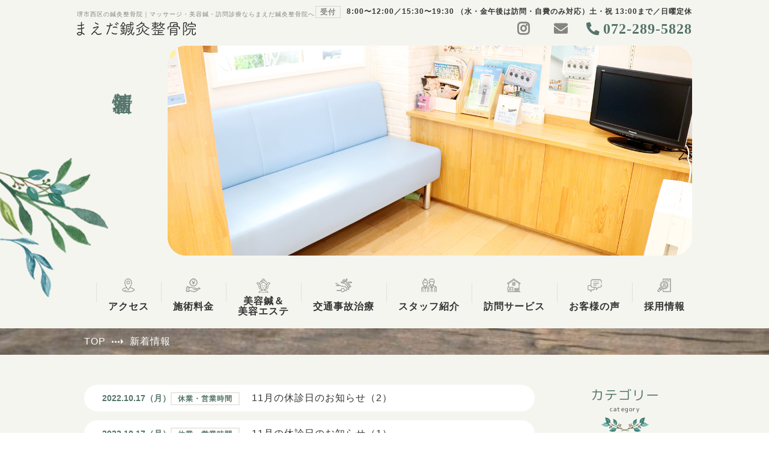

--- FILE ---
content_type: text/html; charset=utf-8
request_url: https://www.m-seikotsu369.com/news?search_customizable_object_id=2&year=2022&month=10
body_size: 25267
content:
<!DOCTYPE html>
<html>
  <head>
    <meta charset="utf-8">
    <meta name="viewport" content="width=device-width,initial-scale=1">

          <title>新着情報｜マッサージ・美容鍼・訪問診療なら堺市西区のまえだ鍼灸整骨院へ</title>
<meta name="description" content="まえだ鍼灸整骨院の営業時間、メニューなどをお知らせを発信しております。ご来院前にぜひご覧ください。">
<meta name="keywords" content="訪問診療,美容鍼,交通事故治療,堺市西区,まえだ鍼灸整骨院,お知らせ">
<link rel="shortcut icon" type="image/x-icon" href="">
<link rel="canonical" href="https://www.m-seikotsu369.com/news?search_customizable_object_id=2&year=2022&month=10">
<meta name='last_page' content="1" />
<meta name="viewport" content="width=device-width">
<meta name="format-detection" content="telephone=no">
<meta http-equiv= "Content-Type" content= "text/html; charset=utf-8"><meta charset= "utf-8"><meta http-equiv= "X-Uup-Compatible" content= "IE=edge">


    <link rel="stylesheet" media="all" href="/assets/singular/view-58218f874ee3fe77acf712e83cc70611.css" />
                <link rel="stylesheet" href="https://use.fontawesome.com/releases/v5.14.0/css/all.css" media="screen" charset="utf-8" >
<link rel="stylesheet" href="https://fonts.googleapis.com/css2?family=Cinzel&display=swap" media="screen" charset="utf-8" >
<link rel="stylesheet" href="https://fonts.googleapis.com/css2?family=League+Script&display=swap" media="screen" charset="utf-8" >
<link rel="stylesheet" href="https://fonts.googleapis.com/css2?family=Anaheim&display=swap" media="screen" charset="utf-8" >
<link rel="stylesheet" href="/css/2-10637ffae38efa45773b4f83b64b19c9.css" media="screen" charset="utf-8" >
<link rel="stylesheet" href="/css/3-6f44547eb1d438fcaed017d54c9c127c.css" media="screen" charset="utf-8" >
<link rel="stylesheet" href="/css/8-60bfe8f09c4880f064b3a28809a016da.css" media="screen" charset="utf-8" >


    <script src="/assets/singular/view-584b010fdbb662e7154e86265a1e0197.js"></script>
                <script src="https://ajax.googleapis.com/ajax/libs/jquery/1.9.1/jquery.min.js" charset="utf-8"></script>
<script src='/js/2-93dc1525471fd0b7bec377def97a6255.js' charset='utf-8'></script>
<script src='/js/3-b5ef953efecbe4aaa5c3a9d9427704f8.js' charset='utf-8'></script>
<script src='/js/9-83b9ebb081a149e94ed8125b91a4c495.js' charset='utf-8'></script>
<script src='/js/6-a8bba8198252426d0b907fc6c70e3569.js' charset='utf-8'></script>
<link rel="preconnect" href="https://fonts.gstatic.com">
<link href="https://fonts.googleapis.com/css2?family=M+PLUS+Rounded+1c:wght@400;500;900&display=swap" rel="stylesheet">
<!-- Global site tag (gtag.js) - Google Analytics -->
<script async src="https://www.googletagmanager.com/gtag/js?id=G-F8ZPFE7VRQ"></script>
<script>
    window.dataLayer = window.dataLayer || [];
    function gtag(){dataLayer.push(arguments);}
    gtag('js', new Date());
    
    gtag('config', 'G-F8ZPFE7VRQ');
</script>


    <meta name="csrf-param" content="authenticity_token" />
<meta name="csrf-token" content="wIgaNNIJqOfAtdY0ww34QBLb937ex5r0uNECNBQeIbLZXvAklGNybCJ0uBJ2303bpgSMsa7T24lq/VOoh+b/1g==" />
  </head>


  <body>
    <div class="wrapper news">
        <header>
            <p class="hamburger"><a class="menu-trigger" hrer="#"><span></span><span></span><span></span></a></p>
            <div class="header-inner">
                <div class="header-logo-box">
                    <div class="header-copy">堺市西区の鍼灸整骨院｜マッサージ・美容鍼・訪問診療ならまえだ鍼灸整骨院へ</div>
                    <h1 class="logo"><a href="/"><img src="/upload/tenant_1/e6877fcc69bcb1c60781648eaf6cfe8a.png" alt="堺市西区のまえだ鍼灸整骨院"></a></h1>
                </div>
                <div class="header-box">
                    <dl class="time-header">
                        <dt>受付</dt>
                        <dd class="">8:00〜12:00／15:30〜19:30<br>
                            （水・金午後は訪問・自費のみ対応）土・祝 13:00まで／日曜定休</dd>
                    </dl>
                    <div class="header-box-inner">
                        <ul class="sns-list">
                            <li>
                            </li>
                            <li><a href="https://www.instagram.com/maedashinkyu_sakai/" target="_blank"><span class="icon-sns-instagram"></span></a></li>
                            <li>
                            </li>
                            <li><a href="/contact" target="_self"><span class="icon-mail"></span></a></li>
                        </ul>
                        <div class="tel icon-phone">072-289-5828</div>
                    </div>
                </div>
            </div>
        </header>
        <section class="mainimg underimg up-pos-rel">
            <h2 class="under-title up-z-1 up-pos-rel">新着情報</h2>
            <div class="mainimg-inner">
                <p class="up-ofi-40 up-h-100%"><img src="/upload/tenant_1/a9ae0e3775623495e3fa76ae0658f556.jpg" alt="新着情報"></p>
            </div>
            <div class="deco_01 shake_01"><img src="/import/tenant_1/160.16.151.119/html/images/common/parts_001.png" alt=""></div>
        </section>
        <nav>
            <div class="nav-logo"><a href="/"><img src="/upload/tenant_1/e6877fcc69bcb1c60781648eaf6cfe8a.png" alt="堺市西区のまえだ鍼灸整骨院"></a></div>
            <ul class="nav-list up-z-1 up-pos-rel up-scrolling@tb">
                <li class="sp-only fixed-nav-only"><a href="/" target="_self"><span class="nav-icon"><img src="/upload/tenant_1/76fa7e52e408c9cd46e1d73557f0f517.png" alt=""></span><span class="nav-text heightLine-01">TOP</span></a></li>
                <li><a href="/info"><span class="nav-icon"><img src="/import/tenant_1/160.16.151.119/html/images/common/icon_001.png" alt=""></span><span class="nav-text heightLine-01">アクセス</span></a></li>
                <li><a href="/price"><span class="nav-icon"><img src="/import/tenant_1/160.16.151.119/html/images/common/icon_002.png" alt=""></span><span class="nav-text heightLine-01">施術料金</span></a></li>
                <li><a href="/beauty"><span class="nav-icon"><img src="/import/tenant_1/160.16.151.119/html/images/common/icon_003.png" alt=""></span><span class="nav-text heightLine-01">美容鍼＆<br>
                            美容エステ</span></a></li>
                <li><a href="/jiko"><span class="nav-icon"><img src="/import/tenant_1/160.16.151.119/html/images/common/icon_004.png" alt=""></span><span class="nav-text heightLine-01">交通事故治療</span></a></li>
                <li class="sp-only"><a href="/seikotsu"><span class="nav-icon"><img src="/import/tenant_1/160.16.151.119/html/images/common/icon_030.png" alt=""></span><span class="nav-text heightLine-01">整骨・鍼灸</span></a></li>
                <li class="sp-only"><a href="/hoken"><span class="nav-icon"><img src="/import/tenant_1/160.16.151.119/html/images/common/icon_030.png" alt=""></span><span class="nav-text heightLine-01">保険診療</span></a></li>
                <li class="sp-only"><a href="/bio"><span class="nav-icon"><img src="/import/tenant_1/160.16.151.119/html/images/common/icon_030.png" alt=""></span><span class="nav-text heightLine-01">バイオトレーナー</span></a></li>
                <li class="sp-only"><a href="/diet"><span class="nav-icon"><img src="/import/tenant_1/160.16.151.119/html/images/common/icon_030.png" alt=""></span><span class="nav-text heightLine-01">ダイエット</span></a></li>
                <li><a href="/staff"><span class="nav-icon"><img src="/import/tenant_1/160.16.151.119/html/images/common/icon_005.png" alt=""></span><span class="nav-text heightLine-01">スタッフ紹介</span></a></li>
                <li><a href="/visit"><span class="nav-icon"><img src="/import/tenant_1/160.16.151.119/html/images/common/icon_006.png" alt=""></span><span class="nav-text heightLine-01">訪問サービス</span></a></li>
                <li><a href="/voice"><span class="nav-icon"><img src="/import/tenant_1/160.16.151.119/html/images/common/icon_007.png" alt=""></span><span class="nav-text heightLine-01">お客様の声</span></a></li>
                <li><a href="/recruit"><span class="nav-icon"><img src="/import/tenant_1/160.16.151.119/html/images/common/icon_008.png" alt=""></span><span class="nav-text heightLine-01">採用情報</span></a></li>
                <li class="sp-only"><a href="/news"><span class="nav-icon"><img src="/import/tenant_1/160.16.151.119/html/images/common/icon_030.png" alt=""></span><span class="nav-text heightLine-01">新着情報</span></a></li>
                <li class="sp-only"><a href="/blog"><span class="nav-icon"><img src="/import/tenant_1/160.16.151.119/html/images/common/icon_030.png" alt=""></span><span class="nav-text heightLine-01">ブログ</span></a></li>
                <li class="sp-only"><a href="/contact"><span class="nav-icon"><img src="/import/tenant_1/160.16.151.119/html/images/common/icon_030.png" alt=""></span><span class="nav-text heightLine-01">お問い合わせ</span></a></li>
            </ul>
        </nav>
        <section class="breadcrumbs">
            <div class="inner">
                <ul itemscope="" itemtype="https://schema.org/BreadcrumbList" class="breadcrumbs-list">
                    <li itemprop="itemListElement" itemscope="" itemtype="https://schema.org/ListItem" class="breadcrumbs-home fead-scale">
                        <a href="/" itemprop="item" target="_self"><span itemprop="name">TOP</span></a><meta itemprop="position" content="1">
                    </li>
                    <li itemprop="itemListElement" itemscope="" itemtype="https://schema.org/ListItem" class="breadcrumbs-thispage fead-scale">
                        <span itemprop="name">新着情報</span><meta itemprop="position" content="2">
                    </li>
                </ul>
            </div>
        </section>
        <main>
            <section class="area_54">
                <div class="inner">
                    <div class="cc-wrap up-d-flex up-fxw-wrap up-ai-fs up-jc-sb">
                        <div class="cc-cont up-w-75% up-w-70%@tb up-w-100%@sp">
                            <ul class="cc-list news-list">
                                <li>
                                    <dl class="up-d-flex up-fxw-nowrap up-fxw-wrap@sp up-fxd-col@sp up-ai-c up-ai-fs@sp">
                                        <dt class="up-fxsh-0">
                                            <span class="date">2022.10.17（<span class="week">1</span>）</span><span class="category tag up-fz-12 up-px-10 green">休業・営業時間</span>
                                        </dt>
                                        <dd class="up-ellipsis up-w-100%@sp up-ml-20 up-ml-0@sp"><a href="/news_detail?actual_object_id=137">11月の休診日のお知らせ（2）</a></dd>
                                    </dl>
                                </li>
                                <li>
                                    <dl class="up-d-flex up-fxw-nowrap up-fxw-wrap@sp up-fxd-col@sp up-ai-c up-ai-fs@sp">
                                        <dt class="up-fxsh-0">
                                            <span class="date">2022.10.17（<span class="week">1</span>）</span><span class="category tag up-fz-12 up-px-10 green">休業・営業時間</span>
                                        </dt>
                                        <dd class="up-ellipsis up-w-100%@sp up-ml-20 up-ml-0@sp"><a href="/news_detail?actual_object_id=136">11月の休診日のお知らせ（1）</a></dd>
                                    </dl>
                                </li>
                                <li>
                                    <dl class="up-d-flex up-fxw-nowrap up-fxw-wrap@sp up-fxd-col@sp up-ai-c up-ai-fs@sp">
                                        <dt class="up-fxsh-0">
                                            <span class="date">2022.10.09（<span class="week">0</span>）</span><span class="category tag up-fz-12 up-px-10 green">休業・営業時間</span>
                                        </dt>
                                        <dd class="up-ellipsis up-w-100%@sp up-ml-20 up-ml-0@sp"><a href="/news_detail?actual_object_id=135">10月10日（祝・月）の休業のお知らせ</a></dd>
                                    </dl>
                                </li>
                            </ul>
                            <div>
                                <div class="pager up-w-100% up-my-50 up-my-30@sp fead-scale">
                                    <ul class="up-d-flex up-jc-c">
                                        <li class="up-mx-10 up-mx-5@sp"><span class="now">1</span></li>
                                    </ul>
                                </div>
                            </div>
                        </div>
                        <div class="cc-side up-w-20% up-w-25%@tb up-w-100%@sp up-mt-50@sp">
                            <div class="side-box border-dot-bottom up-pb-30 fead-scale">
                                <h2 class="title_03">
                                    <span class="ja up-fz-22 up-fz-20@tb green">カテゴリー</span><span class="en up-fz-10">category</span>
                                </h2>
                                <ul class="side-list up-d-flex up-fxd-col up-ai-c up-jc-fs up-px-10">
                                    <li><a href="/news" target="_self">すべて</a></li>
                                    <li><a href="/news?search_customizable_object_id=2&amp;search_component_id=7&amp;search_component_value=%E4%BC%91%E6%A5%AD%E3%83%BB%E5%96%B6%E6%A5%AD%E6%99%82%E9%96%93">休業・営業時間</a></li>
                                    <li><a href="/news?search_customizable_object_id=2&amp;search_component_id=7&amp;search_component_value=%E3%83%A1%E3%83%8B%E3%83%A5%E3%83%BC%E3%83%BB%E8%A8%AD%E5%82%99">メニュー・設備</a></li>
                                    <li><a href="/news?search_customizable_object_id=2&amp;search_component_id=7&amp;search_component_value=%E3%81%9D%E3%81%AE%E4%BB%96">その他</a></li>
                                </ul>
                            </div>
                            <div class="side-box border-dot-bottom up-pb-30 fead-scale">
                                <h2 class="title_03">
                                    <span class="ja up-fz-22 up-fz-20@tb green">アーカイブ</span><span class="en up-fz-10">archive</span>
                                </h2>
                                <ul class="side-list up-d-flex up-fxd-col up-ai-c up-jc-fs up-px-10">
                                    <li><a href="/news?search_customizable_object_id=2&amp;year=2025&amp;month=11">2025-11</a></li>
                                    <li><a href="/news?search_customizable_object_id=2&amp;year=2025&amp;month=08">2025-08</a></li>
                                    <li><a href="/news?search_customizable_object_id=2&amp;year=2025&amp;month=07">2025-07</a></li>
                                    <li><a href="/news?search_customizable_object_id=2&amp;year=2025&amp;month=06">2025-06</a></li>
                                    <li><a href="/news?search_customizable_object_id=2&amp;year=2025&amp;month=04">2025-04</a></li>
                                    <li><a href="/news?search_customizable_object_id=2&amp;year=2025&amp;month=03">2025-03</a></li>
                                </ul>
                            </div>
                        </div>
                    </div>
                </div>
            </section>
        </main>
        <footer><!-- <div class="fixed-bnr">
  <div data-ab-test-block="516e5dfc311e0c362273c2c804677b8f">
    <div data-ab-test-contents="516e5dfc311e0c362273c2c804677b8f">
      <div class="fixed-bnr-btn"><a href="https://airrsv.net/maedashinkyuusakai/calendar" target="_blank" data-ab-test-conversion-button=""><span class="icon-calender"></span><span class="ja"><span class="horizon">24</span>時間ＷＥＢ予約</span></a></div>
    </div>
    <div data-ab-test-contents="179dc81681dc589fab6f8241a4431025">
      <div class="fixed-bnr-btn b-type"><a href="https://airrsv.net/maedashinkyuusakai/calendar" target="_blank" data-ab-test-conversion-button=""><span class="icon-calender"></span><span class="ja"><span class="horizon">24</span>時間ＷＥＢ予約</span></a></div>
    </div>
  </div>
  <div class="fixed-bnr-tel tel icon-phone" data-ab-test-conversion-button="">072-289-5828</div>
</div> -->
            <div class="footer-upper">
                <div class="inner">
                    <div class="footerbtn-wrap">
                        <div class="footer-btn-white fead-scale">
                            <div class="tel icon-phone">072-289-5828</div>
                            <dl class="footer-info">
                                <dt>受付時間</dt>
                                <dd class="">8:00〜12:00／15:30〜19:30<br>
                                    （水・金午後は往診・自費のみ対応）土・祝13:00まで</dd>
                            </dl>
                            <dl class="footer-info">
                                <dt>定休日</dt>
                                <dd>日曜日</dd>
                            </dl>
                        </div>
                        <div class="footer-btn-wood wood fead-scale"><a href="/contact"><span class="icon-mail"></span><span class="ja">お問い合わせフォーム</span></a></div>
                    </div>
                </div>
            </div>
            <div class="footer-bottom">
                <div class="inner">
                    <div class="footer-bottom-inner">
                        <h2 class="title_01 up-ta-c up-mb-50 up-mb30@sp up-z-1 up-pos-rel">
                            <span class="ja up-c-white up-fz-30 up-fz-26@tb up-fz-20@sp">採用情報</span><span class="en gray-light up-fz-30 up-fz-26@tb up-fz-20@sp">Recruit</span>
                        </h2>
                        <div class="text">
                            一緒に働く仲間を募集しています。<br>
                            地域のお客さまからの<br>
                            「ありがとう」をやりがいに働きませんか？
                        </div>
                        <p class="btn up-mt-30 up-mx-auto up-z-1 up-pos-rel"><a href="/recruit"><span class="btn-inner">詳しく見る</span></a></p>
                    </div>
                </div>
                <div class="footer-box">
                    <div class="footer-box-inner">
                        <div class="footer-item_01">
                            <h2 class="logo"><a href="/"><img src="/upload/tenant_1/e6877fcc69bcb1c60781648eaf6cfe8a.png" alt="堺市西区のまえだ鍼灸整骨院"></a></h2>
                            <div class="text">
                                〒593-8308<br>
                                大阪府堺市西区神野町3丁2-30 前田ビル1F<br>
                                駐車場：3台（ビル内1台：近隣2台）
                            </div>
                            <div class="tel icon-phone">072-289-5828</div>
                            <ul class="sns-list">
                                <li>
                                </li>
                                <li><a href="https://www.instagram.com/maedashinkyu_sakai/" target="_blank"><span class="icon-sns-instagram"></span></a></li>
                                <li>
                                </li>
                                <li><a href="/contact" target="_self"><span class="icon-mail"></span></a></li>
                            </ul>
                            <table class="timetable">
                                <tbody>
                                    <tr>
                                        <th>受付時間</th>
                                        <th>月</th>
                                        <th>火</th>
                                        <th>水</th>
                                        <th>木</th>
                                        <th>金</th>
                                        <th>土</th>
                                        <th>日</th>
                                        <th>祝</th>
                                    </tr>
                                    <tr>
                                        <th>08:00〜12:00</th>
                                        <td>○</td>
                                        <td>○</td>
                                        <td class=""><span style="color: rgb(74, 109, 59);">●</span></td>
                                        <td>○</td>
                                        <td>○</td>
                                        <td>△</td>
                                        <td>／</td>
                                        <td>△</td>
                                    </tr>
                                    <tr class="green">
                                        <th>12:00〜15:30</th>
                                        <td>●</td>
                                        <td>●</td>
                                        <td>●</td>
                                        <td>●</td>
                                        <td>●</td>
                                        <td>●</td>
                                        <td>／</td>
                                        <td>●</td>
                                    </tr>
                                    <tr>
                                        <th>15:30〜19:30</th>
                                        <td>○</td>
                                        <td>○</td>
                                        <td>／</td>
                                        <td>○</td>
                                        <td class=""><span style="color: rgb(74, 109, 59);">●</span></td>
                                        <td>／</td>
                                        <td>／</td>
                                        <td>／</td>
                                    </tr>
                                </tbody>
                            </table>
                            <div class="table-text">△：土・祝は13:00まで</div>
                            <div class="table-text green">●：訪問リハビリ・自費対応時間</div>
                        </div>
                        <div class="footer-item_02">
                            <ul class="footer-nav">
                                <li><a href="/info">当院の紹介</a></li>
                                <li><a href="/staff">スタッフ紹介</a></li>
                                <li><a href="/hoken">保険診療</a></li>
                                <li><a href="/price">施術料金</a></li>
                                <li><a href="/jiko">交通事故治療</a></li>
                                <li><a href="/seikotsu">整骨・鍼灸</a></li>
                                <li><a href="/beauty">美容鍼＆美容エステ</a></li>
                                <li><a href="/bio">バイオトレーナー</a></li>
                                <li><a href="/diet">ダイエット</a></li>
                                <li><a href="/visit">訪問サービス</a></li>
                                <li><a href="/voice">お客様の声</a></li>
                                <li><a href="/news">新着情報</a></li>
                                <li><a href="/blog">ブログ</a></li>
                                <li><a href="/contact">お問い合わせ</a></li>
                                <li><a href="/recruit">採用情報</a></li>
                            </ul>
                        </div>
                        <div class="footer-item_03">
                            <div class="map"><iframe src="https://www.google.com/maps/embed?pb=!1m14!1m8!1m3!1d13146.165227895162!2d135.4735597!3d34.5398475!3m2!1i1024!2i768!4f13.1!3m3!1m2!1s0x0:0x4815d4ad38093938!2z44G-44GI44Gg6Y2854G45pW06aqo6Zmi!5e0!3m2!1sja!2sjp!4v1607076509412!5m2!1sja!2sjp" width="600" height="450" frameborder="0" style="border: 0" allowfullscreen="" aria-hidden="false" tabindex="0"></iframe></div>
                        </div>
                    </div>
                    <div class="copyright">copyright ©︎ 2020 Maeda Acupuncture &amp; Moxibustion clinic</div>
                </div>
            </div>
            <div class="totop"><a href="#"><span class="totop-img"><img src="/import/tenant_1/160.16.151.119/html/images/common/parts_012.png" alt=""></span><span class="en">To Top</span></a></div>
            <div class="fixed-bgimg"><img src="/import/tenant_1/160.16.151.119/html/images/common/bg_002.jpg" alt="堺市西区のまえだ鍼灸整骨院"></div>
        </footer>
    </div>
</body>

</html>


--- FILE ---
content_type: text/css
request_url: https://www.m-seikotsu369.com/css/2-10637ffae38efa45773b4f83b64b19c9.css
body_size: 76046
content:
/* 見たまま編集バリデーション */
[data-element-id] .up-relative\@edit {
  position: relative;
}
[data-element-id] .up-absolute\@edit {
  position: absolute;
}
[data-element-id] .up-none {
  display: inherit;
}
[data-element-id] [class*="heightLine"] {
  height: auto !important;
}
[data-element-id] .fead-mv {
  opacity: 1;
}
[data-element-id] .fead-up {
  opacity: 1;
  -webkit-transform: translateY(0);
      -ms-transform: translateY(0);
          transform: translateY(0);
}
[data-element-id] .fead-left {
  opacity: 1;
  -webkit-transform: translate3d(0, 0, 0);
          transform: translate3d(0, 0, 0);
}
[data-element-id] .fead-right {
  opacity: 1;
  -webkit-transform: translate3d(0, 0, 0);
          transform: translate3d(0, 0, 0);
}
[data-element-id] .imgalt {
  position: relative;
  z-index: 50;
  overflow: hidden;
  padding: 2px 4px;
  max-height: 70px;
  background: #333;
  color: #ffa500;
  text-align: left;
  font-size: 14px;
}
[data-element-id] .altcolor {
  color: #f00;
}
[data-common-area] {
  position: relative;
}
[data-common-area]:hover:before {
  position: absolute !important;
  bottom: 100%;
  left: 50%;
  -webkit-box-sizing: border-box;
          box-sizing: border-box;
  padding: 5px;
  min-width: 200px;
  width: 100%;
  background: #555;
  color: #fdc44f;
  content: "共通要素です。";
  text-align: center;
  font-weight: bold;
  font-size: 12px;
  -webkit-transform: translateX(-50%);
      -ms-transform: translateX(-50%);
          transform: translateX(-50%);
}
a[data-href="#"] {
  position: relative !important;
  display: block;
  border: solid #f00 5px !important;
  opacity: 1;
}
a[data-href="#"]:hover:before {
  position: absolute !important;
  bottom: 100%;
  left: 50%;
  -webkit-box-sizing: border-box;
          box-sizing: border-box;
  padding: 5px;
  min-width: 200px;
  width: 100%;
  background: #555;
  color: #f00;
  content: "リンクが設定されていない可能性があります。";
  font-weight: bold;
  font-size: 12px;
  -webkit-transform: translateX(-50%);
      -ms-transform: translateX(-50%);
          transform: translateX(-50%);
}
a[data-href*="."] {
  position: relative !important;
  display: block;
  border: solid #f00 5px !important;
  opacity: 1;
}
a[data-href*="."]:hover:before {
  position: absolute !important;
  bottom: 100%;
  left: 50%;
  -webkit-box-sizing: border-box;
          box-sizing: border-box;
  padding: 5px;
  min-width: 200px;
  width: 100%;
  background: #555;
  color: #f00;
  content: "外部リンクの可能性があります。リンクが飛ばない可能性がありますので注意してください。";
  font-weight: bold;
  font-size: 12px;
  -webkit-transform: translateX(-50%);
      -ms-transform: translateX(-50%);
          transform: translateX(-50%);
}
[data-element-id][data-uk-slideshow]:hover:before {
  position: absolute;
  z-index: 1000;
  display: block;
  clear: both;
  padding: 5px;
  width: 100%;
  background: #4c4c4c;
  color: #f00;
  content: "※こちらは見たまま編集ができません。①画像をダブルクリック、②変更（歯車マーク）、③スライドショーから編集してください。";
  text-align: left;
  letter-spacing: 1px;
  font-weight: bold;
  font-size: 12px;
  line-height: 1.8;
}
[data-collection-list-content]:hover:before {
  position: absolute;
  z-index: 1000;
  display: block;
  clear: both;
  padding: 5px;
  width: 100%;
  background: #4c4c4c;
  color: #f00;
  content: "※こちらは見たまま編集ができません。①ページのどこかをダブルクリック、②左下（もしくは左上）のCMSロゴをクリック、③画面右上のメニュー（三本線マーク）から「カスタムコンテンツ管理」をクリック、④編集したいカスタムコンテンツの一覧（三本線マーク）から記事投稿・記事編集ができます。";
  text-align: left;
  letter-spacing: 1px;
  font-weight: bold;
  font-size: 12px;
  line-height: 1.8;
}
.up-flex > div[data-collection-list-content],
.up-flex > div[data-recommend-collection-list-content],
.up-flex > div[data-collection-filtered-content],
.up-flex > div[data-collection-archive-content],
.up-flex > div[data-product-list-content],
.up-flex > div[data-product-recommend-content] {
  display: -webkit-box;
  display: -webkit-flex;
  display: -ms-flexbox;
  display: flex;
  width: 100%;
}
.up-jc-fs > div[data-collection-list-content],
.up-jc-fs > div[data-recommend-collection-list-content],
.up-jc-fs > div[data-collection-filtered-content],
.up-jc-fs > div[data-collection-archive-content],
.up-jc-fs > div[data-product-list-content],
.up-jc-fs > div[data-product-recommend-content] {
  -webkit-box-pack: start;
  -webkit-justify-content: flex-start;
      -ms-flex-pack: start;
          justify-content: flex-start;
}
.up-jc-fe > div[data-collection-list-content],
.up-jc-fe > div[data-recommend-collection-list-content],
.up-jc-fe > div[data-collection-filtered-content],
.up-jc-fe > div[data-collection-archive-content],
.up-jc-fe > div[data-product-list-content],
.up-jc-fe > div[data-product-recommend-content] {
  -webkit-box-pack: end;
  -webkit-justify-content: flex-end;
      -ms-flex-pack: end;
          justify-content: flex-end;
}
.up-jc-c > div[data-collection-list-content],
.up-jc-c > div[data-recommend-collection-list-content],
.up-jc-c > div[data-collection-filtered-content],
.up-jc-c > div[data-collection-archive-content],
.up-jc-c > div[data-product-list-content],
.up-jc-c > div[data-product-recommend-content] {
  -webkit-box-pack: center;
  -webkit-justify-content: center;
      -ms-flex-pack: center;
          justify-content: center;
}
.up-jc-sb > div[data-collection-list-content],
.up-jc-sb > div[data-recommend-collection-list-content],
.up-jc-sb > div[data-collection-filtered-content],
.up-jc-sb > div[data-collection-archive-content],
.up-jc-sb > div[data-product-list-content],
.up-jc-sb > div[data-product-recommend-content] {
  -webkit-box-pack: justify;
  -webkit-justify-content: space-between;
      -ms-flex-pack: justify;
          justify-content: space-between;
}
.up-jc-sa > div[data-collection-list-content],
.up-jc-sa > div[data-recommend-collection-list-content],
.up-jc-sa > div[data-collection-filtered-content],
.up-jc-sa > div[data-collection-archive-content],
.up-jc-sa > div[data-product-list-content],
.up-jc-sa > div[data-product-recommend-content] {
  -webkit-justify-content: space-around;
      -ms-flex-pack: distribute;
          justify-content: space-around;
}
.up-jc-se > div[data-collection-list-content],
.up-jc-se > div[data-recommend-collection-list-content],
.up-jc-se > div[data-collection-filtered-content],
.up-jc-se > div[data-collection-archive-content],
.up-jc-se > div[data-product-list-content],
.up-jc-se > div[data-product-recommend-content] {
  -webkit-box-pack: space-evenly;
  -webkit-justify-content: space-evenly;
      -ms-flex-pack: space-evenly;
          justify-content: space-evenly;
}
.up-fd-row > div[data-collection-list-content],
.up-fd-row > div[data-recommend-collection-list-content],
.up-fd-row > div[data-collection-filtered-content],
.up-fd-row > div[data-collection-archive-content],
.up-fd-row > div[data-product-list-content],
.up-fd-row > div[data-product-recommend-content] {
  -webkit-box-orient: horizontal;
  -webkit-box-direction: normal;
  -webkit-flex-direction: row;
      -ms-flex-direction: row;
          flex-direction: row;
}
.up-fd-rowr > div[data-collection-list-content],
.up-fd-rowr > div[data-recommend-collection-list-content],
.up-fd-rowr > div[data-collection-filtered-content],
.up-fd-rowr > div[data-collection-archive-content],
.up-fd-rowr > div[data-product-list-content],
.up-fd-rowr > div[data-product-recommend-content] {
  -webkit-box-orient: horizontal;
  -webkit-box-direction: reverse;
  -webkit-flex-direction: row-reverse;
      -ms-flex-direction: row-reverse;
          flex-direction: row-reverse;
}
.up-fd-col > div[data-collection-list-content],
.up-fd-col > div[data-recommend-collection-list-content],
.up-fd-col > div[data-collection-filtered-content],
.up-fd-col > div[data-collection-archive-content],
.up-fd-col > div[data-product-list-content],
.up-fd-col > div[data-product-recommend-content] {
  -webkit-box-orient: vertical;
  -webkit-box-direction: normal;
  -webkit-flex-direction: column;
      -ms-flex-direction: column;
          flex-direction: column;
}
.up-fd-colr > div[data-collection-list-content],
.up-fd-colr > div[data-recommend-collection-list-content],
.up-fd-colr > div[data-collection-filtered-content],
.up-fd-colr > div[data-collection-archive-content],
.up-fd-colr > div[data-product-list-content],
.up-fd-colr > div[data-product-recommend-content] {
  -webkit-box-orient: vertical;
  -webkit-box-direction: reverse;
  -webkit-flex-direction: column-reverse;
      -ms-flex-direction: column-reverse;
          flex-direction: column-reverse;
}
.up-ai-fs > div[data-collection-list-content],
.up-ai-fs > div[data-recommend-collection-list-content],
.up-ai-fs > div[data-collection-filtered-content],
.up-ai-fs > div[data-collection-archive-content],
.up-ai-fs > div[data-product-list-content],
.up-ai-fs > div[data-product-recommend-content] {
  -webkit-box-align: start;
  -webkit-align-items: flex-start;
      -ms-flex-align: start;
          align-items: flex-start;
}
.up-ai-c > div[data-collection-list-content],
.up-ai-c > div[data-recommend-collection-list-content],
.up-ai-c > div[data-collection-filtered-content],
.up-ai-c > div[data-collection-archive-content],
.up-ai-c > div[data-product-list-content],
.up-ai-c > div[data-product-recommend-content] {
  -webkit-box-align: center;
  -webkit-align-items: center;
      -ms-flex-align: center;
          align-items: center;
}
.up-ai-fe > div[data-collection-list-content],
.up-ai-fe > div[data-recommend-collection-list-content],
.up-ai-fe > div[data-collection-filtered-content],
.up-ai-fe > div[data-collection-archive-content],
.up-ai-fe > div[data-product-list-content],
.up-ai-fe > div[data-product-recommend-content] {
  -webkit-box-align: end;
  -webkit-align-items: flex-end;
      -ms-flex-align: end;
          align-items: flex-end;
}
.up-ai-b > div[data-collection-list-content],
.up-ai-b > div[data-recommend-collection-list-content],
.up-ai-b > div[data-collection-filtered-content],
.up-ai-b > div[data-collection-archive-content],
.up-ai-b > div[data-product-list-content],
.up-ai-b > div[data-product-recommend-content] {
  -webkit-box-align: baseline;
  -webkit-align-items: baseline;
      -ms-flex-align: baseline;
          align-items: baseline;
}
.up-ai-s > div[data-collection-list-content],
.up-ai-s > div[data-recommend-collection-list-content],
.up-ai-s > div[data-collection-filtered-content],
.up-ai-s > div[data-collection-archive-content],
.up-ai-s > div[data-product-list-content],
.up-ai-s > div[data-product-recommend-content] {
  -webkit-box-align: stretch;
  -webkit-align-items: stretch;
      -ms-flex-align: stretch;
          align-items: stretch;
}
.up-ac-fs > div[data-collection-list-content],
.up-ac-fs > div[data-recommend-collection-list-content],
.up-ac-fs > div[data-collection-filtered-content],
.up-ac-fs > div[data-collection-archive-content],
.up-ac-fs > div[data-product-list-content],
.up-ac-fs > div[data-product-recommend-content] {
  -webkit-align-content: flex-start;
      -ms-flex-line-pack: start;
          align-content: flex-start;
}
.up-ac-c > div[data-collection-list-content],
.up-ac-c > div[data-recommend-collection-list-content],
.up-ac-c > div[data-collection-filtered-content],
.up-ac-c > div[data-collection-archive-content],
.up-ac-c > div[data-product-list-content],
.up-ac-c > div[data-product-recommend-content] {
  -webkit-align-content: center;
      -ms-flex-line-pack: center;
          align-content: center;
}
.up-ac-fe > div[data-collection-list-content],
.up-ac-fe > div[data-recommend-collection-list-content],
.up-ac-fe > div[data-collection-filtered-content],
.up-ac-fe > div[data-collection-archive-content],
.up-ac-fe > div[data-product-list-content],
.up-ac-fe > div[data-product-recommend-content] {
  -webkit-align-content: flex-end;
      -ms-flex-line-pack: end;
          align-content: flex-end;
}
.up-ac-sb > div[data-collection-list-content],
.up-ac-sb > div[data-recommend-collection-list-content],
.up-ac-sb > div[data-collection-filtered-content],
.up-ac-sb > div[data-collection-archive-content],
.up-ac-sb > div[data-product-list-content],
.up-ac-sb > div[data-product-recommend-content] {
  -webkit-align-content: space-between;
      -ms-flex-line-pack: justify;
          align-content: space-between;
}
.up-ac-sa > div[data-collection-list-content],
.up-ac-sa > div[data-recommend-collection-list-content],
.up-ac-sa > div[data-collection-filtered-content],
.up-ac-sa > div[data-collection-archive-content],
.up-ac-sa > div[data-product-list-content],
.up-ac-sa > div[data-product-recommend-content] {
  -webkit-align-content: space-around;
      -ms-flex-line-pack: distribute;
          align-content: space-around;
}
.up-wrap > div[data-collection-list-content],
.up-wrap > div[data-recommend-collection-list-content],
.up-wrap > div[data-collection-filtered-content],
.up-wrap > div[data-collection-archive-content],
.up-wrap > div[data-product-list-content],
.up-wrap > div[data-product-recommend-content] {
  -webkit-flex-wrap: wrap;
      -ms-flex-wrap: wrap;
          flex-wrap: wrap;
}
.up-wrapr > div[data-collection-list-content],
.up-wrapr > div[data-recommend-collection-list-content],
.up-wrapr > div[data-collection-filtered-content],
.up-wrapr > div[data-collection-archive-content],
.up-wrapr > div[data-product-list-content],
.up-wrapr > div[data-product-recommend-content] {
  -webkit-flex-wrap: wrap-reverse;
      -ms-flex-wrap: wrap-reverse;
          flex-wrap: wrap-reverse;
}
.up-nowrap > div[data-collection-list-content],
.up-nowrap > div[data-recommend-collection-list-content],
.up-nowrap > div[data-collection-filtered-content],
.up-nowrap > div[data-collection-archive-content],
.up-nowrap > div[data-product-list-content],
.up-nowrap > div[data-product-recommend-content] {
  -webkit-flex-wrap: nowrap;
      -ms-flex-wrap: nowrap;
          flex-wrap: nowrap;
}
.up-col1 > div[data-collection-list-content],
.up-col1 > div[data-recommend-collection-list-content],
.up-col1 > div[data-collection-filtered-content],
.up-col1 > div[data-collection-archive-content],
.up-col1 > div[data-product-list-content],
.up-col1 > div[data-product-recommend-content] {
  display: -webkit-box;
  display: -webkit-flex;
  display: -ms-flexbox;
  display: flex;
  -webkit-flex-wrap: wrap;
      -ms-flex-wrap: wrap;
          flex-wrap: wrap;
  width: 100%;
}
.up-col1 > div[data-collection-list-content] > *,
.up-col1 > div[data-recommend-collection-list-content] > *,
.up-col1 > div[data-collection-filtered-content] > *,
.up-col1 > div[data-collection-archive-content] > *,
.up-col1 > div[data-product-list-content] > *,
.up-col1 > div[data-product-recommend-content] > * {
  width: 100%;
}
.up-col2 > div[data-collection-list-content],
.up-col2 > div[data-recommend-collection-list-content],
.up-col2 > div[data-collection-filtered-content],
.up-col2 > div[data-collection-archive-content],
.up-col2 > div[data-product-list-content],
.up-col2 > div[data-product-recommend-content] {
  display: -webkit-box;
  display: -webkit-flex;
  display: -ms-flexbox;
  display: flex;
  -webkit-flex-wrap: wrap;
      -ms-flex-wrap: wrap;
          flex-wrap: wrap;
  width: 100%;
}
.up-col2 > div[data-collection-list-content] > *,
.up-col2 > div[data-recommend-collection-list-content] > *,
.up-col2 > div[data-collection-filtered-content] > *,
.up-col2 > div[data-collection-archive-content] > *,
.up-col2 > div[data-product-list-content] > *,
.up-col2 > div[data-product-recommend-content] > * {
  width: 50%;
}
.up-col3 > div[data-collection-list-content],
.up-col3 > div[data-recommend-collection-list-content],
.up-col3 > div[data-collection-filtered-content],
.up-col3 > div[data-collection-archive-content],
.up-col3 > div[data-product-list-content],
.up-col3 > div[data-product-recommend-content] {
  display: -webkit-box;
  display: -webkit-flex;
  display: -ms-flexbox;
  display: flex;
  -webkit-flex-wrap: wrap;
      -ms-flex-wrap: wrap;
          flex-wrap: wrap;
  width: 100%;
}
.up-col3 > div[data-collection-list-content] > *,
.up-col3 > div[data-recommend-collection-list-content] > *,
.up-col3 > div[data-collection-filtered-content] > *,
.up-col3 > div[data-collection-archive-content] > *,
.up-col3 > div[data-product-list-content] > *,
.up-col3 > div[data-product-recommend-content] > * {
  width: 33.333%;
}
.up-col4 > div[data-collection-list-content],
.up-col4 > div[data-recommend-collection-list-content],
.up-col4 > div[data-collection-filtered-content],
.up-col4 > div[data-collection-archive-content],
.up-col4 > div[data-product-list-content],
.up-col4 > div[data-product-recommend-content] {
  display: -webkit-box;
  display: -webkit-flex;
  display: -ms-flexbox;
  display: flex;
  -webkit-flex-wrap: wrap;
      -ms-flex-wrap: wrap;
          flex-wrap: wrap;
  width: 100%;
}
.up-col4 > div[data-collection-list-content] > *,
.up-col4 > div[data-recommend-collection-list-content] > *,
.up-col4 > div[data-collection-filtered-content] > *,
.up-col4 > div[data-collection-archive-content] > *,
.up-col4 > div[data-product-list-content] > *,
.up-col4 > div[data-product-recommend-content] > * {
  width: 25%;
}
.up-col5 > div[data-collection-list-content],
.up-col5 > div[data-recommend-collection-list-content],
.up-col5 > div[data-collection-filtered-content],
.up-col5 > div[data-collection-archive-content],
.up-col5 > div[data-product-list-content],
.up-col5 > div[data-product-recommend-content] {
  display: -webkit-box;
  display: -webkit-flex;
  display: -ms-flexbox;
  display: flex;
  -webkit-flex-wrap: wrap;
      -ms-flex-wrap: wrap;
          flex-wrap: wrap;
  width: 100%;
}
.up-col5 > div[data-collection-list-content] > *,
.up-col5 > div[data-recommend-collection-list-content] > *,
.up-col5 > div[data-collection-filtered-content] > *,
.up-col5 > div[data-collection-archive-content] > *,
.up-col5 > div[data-product-list-content] > *,
.up-col5 > div[data-product-recommend-content] > * {
  width: 20%;
}
.up-col6 > div[data-collection-list-content],
.up-col6 > div[data-recommend-collection-list-content],
.up-col6 > div[data-collection-filtered-content],
.up-col6 > div[data-collection-archive-content],
.up-col6 > div[data-product-list-content],
.up-col6 > div[data-product-recommend-content] {
  display: -webkit-box;
  display: -webkit-flex;
  display: -ms-flexbox;
  display: flex;
  -webkit-flex-wrap: wrap;
      -ms-flex-wrap: wrap;
          flex-wrap: wrap;
  width: 100%;
}
.up-col6 > div[data-collection-list-content] > *,
.up-col6 > div[data-recommend-collection-list-content] > *,
.up-col6 > div[data-collection-filtered-content] > *,
.up-col6 > div[data-collection-archive-content] > *,
.up-col6 > div[data-product-list-content] > *,
.up-col6 > div[data-product-recommend-content] > * {
  width: 16.666%;
}
.up-gapy0 > div[data-collection-list-content] > *,
.up-gapy0 > div[data-recommend-collection-list-content] > *,
.up-gapy0 > div[data-collection-filtered-content] > *,
.up-gapy0 > div[data-collection-archive-content] > *,
.up-gapy0 > div[data-product-list-content] > *,
.up-gapy0 > div[data-product-recommend-content] > * {
  margin-bottom: 0px;
}
.up-gapy10 > div[data-collection-list-content] > *,
.up-gapy10 > div[data-recommend-collection-list-content] > *,
.up-gapy10 > div[data-collection-filtered-content] > *,
.up-gapy10 > div[data-collection-archive-content] > *,
.up-gapy10 > div[data-product-list-content] > *,
.up-gapy10 > div[data-product-recommend-content] > * {
  margin-bottom: 10px;
}
.up-gapy20 > div[data-collection-list-content] > *,
.up-gapy20 > div[data-recommend-collection-list-content] > *,
.up-gapy20 > div[data-collection-filtered-content] > *,
.up-gapy20 > div[data-collection-archive-content] > *,
.up-gapy20 > div[data-product-list-content] > *,
.up-gapy20 > div[data-product-recommend-content] > * {
  margin-bottom: 20px;
}
.up-gapy30 > div[data-collection-list-content] > *,
.up-gapy30 > div[data-recommend-collection-list-content] > *,
.up-gapy30 > div[data-collection-filtered-content] > *,
.up-gapy30 > div[data-collection-archive-content] > *,
.up-gapy30 > div[data-product-list-content] > *,
.up-gapy30 > div[data-product-recommend-content] > * {
  margin-bottom: 30px;
}
.up-gapy40 > div[data-collection-list-content] > *,
.up-gapy40 > div[data-recommend-collection-list-content] > *,
.up-gapy40 > div[data-collection-filtered-content] > *,
.up-gapy40 > div[data-collection-archive-content] > *,
.up-gapy40 > div[data-product-list-content] > *,
.up-gapy40 > div[data-product-recommend-content] > * {
  margin-bottom: 40px;
}
.up-gapy50 > div[data-collection-list-content] > *,
.up-gapy50 > div[data-recommend-collection-list-content] > *,
.up-gapy50 > div[data-collection-filtered-content] > *,
.up-gapy50 > div[data-collection-archive-content] > *,
.up-gapy50 > div[data-product-list-content] > *,
.up-gapy50 > div[data-product-recommend-content] > * {
  margin-bottom: 50px;
}
.up-gapy60 > div[data-collection-list-content] > *,
.up-gapy60 > div[data-recommend-collection-list-content] > *,
.up-gapy60 > div[data-collection-filtered-content] > *,
.up-gapy60 > div[data-collection-archive-content] > *,
.up-gapy60 > div[data-product-list-content] > *,
.up-gapy60 > div[data-product-recommend-content] > * {
  margin-bottom: 60px;
}
.up-gapy70 > div[data-collection-list-content] > *,
.up-gapy70 > div[data-recommend-collection-list-content] > *,
.up-gapy70 > div[data-collection-filtered-content] > *,
.up-gapy70 > div[data-collection-archive-content] > *,
.up-gapy70 > div[data-product-list-content] > *,
.up-gapy70 > div[data-product-recommend-content] > * {
  margin-bottom: 70px;
}
.up-gapy80 > div[data-collection-list-content] > *,
.up-gapy80 > div[data-recommend-collection-list-content] > *,
.up-gapy80 > div[data-collection-filtered-content] > *,
.up-gapy80 > div[data-collection-archive-content] > *,
.up-gapy80 > div[data-product-list-content] > *,
.up-gapy80 > div[data-product-recommend-content] > * {
  margin-bottom: 80px;
}
.up-gapy90 > div[data-collection-list-content] > *,
.up-gapy90 > div[data-recommend-collection-list-content] > *,
.up-gapy90 > div[data-collection-filtered-content] > *,
.up-gapy90 > div[data-collection-archive-content] > *,
.up-gapy90 > div[data-product-list-content] > *,
.up-gapy90 > div[data-product-recommend-content] > * {
  margin-bottom: 90px;
}
.up-gapy100 > div[data-collection-list-content] > *,
.up-gapy100 > div[data-recommend-collection-list-content] > *,
.up-gapy100 > div[data-collection-filtered-content] > *,
.up-gapy100 > div[data-collection-archive-content] > *,
.up-gapy100 > div[data-product-list-content] > *,
.up-gapy100 > div[data-product-recommend-content] > * {
  margin-bottom: 100px;
}
.up-gapx0 > div[data-collection-list-content],
.up-gapx0 > div[data-recommend-collection-list-content],
.up-gapx0 > div[data-collection-filtered-content],
.up-gapx0 > div[data-collection-archive-content],
.up-gapx0 > div[data-product-list-content],
.up-gapx0 > div[data-product-recommend-content] {
  margin-left: 0px;
  margin-right: 0px;
}
.up-gapx0 > div[data-collection-list-content] > *,
.up-gapx0 > div[data-recommend-collection-list-content] > *,
.up-gapx0 > div[data-collection-filtered-content] > *,
.up-gapx0 > div[data-collection-archive-content] > *,
.up-gapx0 > div[data-product-list-content] > *,
.up-gapx0 > div[data-product-recommend-content] > * {
  margin-left: 0px;
  margin-right: 0px;
}
.up-gapx5 > div[data-collection-list-content],
.up-gapx5 > div[data-recommend-collection-list-content],
.up-gapx5 > div[data-collection-filtered-content],
.up-gapx5 > div[data-collection-archive-content],
.up-gapx5 > div[data-product-list-content],
.up-gapx5 > div[data-product-recommend-content] {
  margin-left: -2.5px;
  margin-right: -2.5px;
}
.up-gapx5 > div[data-collection-list-content] > *,
.up-gapx5 > div[data-recommend-collection-list-content] > *,
.up-gapx5 > div[data-collection-filtered-content] > *,
.up-gapx5 > div[data-collection-archive-content] > *,
.up-gapx5 > div[data-product-list-content] > *,
.up-gapx5 > div[data-product-recommend-content] > * {
  margin-left: 2.5px;
  margin-right: 2.5px;
}
.up-gapx10 > div[data-collection-list-content],
.up-gapx10 > div[data-recommend-collection-list-content],
.up-gapx10 > div[data-collection-filtered-content],
.up-gapx10 > div[data-collection-archive-content],
.up-gapx10 > div[data-product-list-content],
.up-gapx10 > div[data-product-recommend-content] {
  margin-left: -5px;
  margin-right: -5px;
}
.up-gapx10 > div[data-collection-list-content] > *,
.up-gapx10 > div[data-recommend-collection-list-content] > *,
.up-gapx10 > div[data-collection-filtered-content] > *,
.up-gapx10 > div[data-collection-archive-content] > *,
.up-gapx10 > div[data-product-list-content] > *,
.up-gapx10 > div[data-product-recommend-content] > * {
  margin-left: 5px;
  margin-right: 5px;
}
.up-gapx15 > div[data-collection-list-content],
.up-gapx15 > div[data-recommend-collection-list-content],
.up-gapx15 > div[data-collection-filtered-content],
.up-gapx15 > div[data-collection-archive-content],
.up-gapx15 > div[data-product-list-content],
.up-gapx15 > div[data-product-recommend-content] {
  margin-left: -7.5px;
  margin-right: -7.5px;
}
.up-gapx15 > div[data-collection-list-content] > *,
.up-gapx15 > div[data-recommend-collection-list-content] > *,
.up-gapx15 > div[data-collection-filtered-content] > *,
.up-gapx15 > div[data-collection-archive-content] > *,
.up-gapx15 > div[data-product-list-content] > *,
.up-gapx15 > div[data-product-recommend-content] > * {
  margin-left: 7.5px;
  margin-right: 7.5px;
}
.up-gapx20 > div[data-collection-list-content],
.up-gapx20 > div[data-recommend-collection-list-content],
.up-gapx20 > div[data-collection-filtered-content],
.up-gapx20 > div[data-collection-archive-content],
.up-gapx20 > div[data-product-list-content],
.up-gapx20 > div[data-product-recommend-content] {
  margin-left: -10px;
  margin-right: -10px;
}
.up-gapx20 > div[data-collection-list-content] > *,
.up-gapx20 > div[data-recommend-collection-list-content] > *,
.up-gapx20 > div[data-collection-filtered-content] > *,
.up-gapx20 > div[data-collection-archive-content] > *,
.up-gapx20 > div[data-product-list-content] > *,
.up-gapx20 > div[data-product-recommend-content] > * {
  margin-left: 10px;
  margin-right: 10px;
}
.up-gapx25 > div[data-collection-list-content],
.up-gapx25 > div[data-recommend-collection-list-content],
.up-gapx25 > div[data-collection-filtered-content],
.up-gapx25 > div[data-collection-archive-content],
.up-gapx25 > div[data-product-list-content],
.up-gapx25 > div[data-product-recommend-content] {
  margin-left: -12.5px;
  margin-right: -12.5px;
}
.up-gapx25 > div[data-collection-list-content] > *,
.up-gapx25 > div[data-recommend-collection-list-content] > *,
.up-gapx25 > div[data-collection-filtered-content] > *,
.up-gapx25 > div[data-collection-archive-content] > *,
.up-gapx25 > div[data-product-list-content] > *,
.up-gapx25 > div[data-product-recommend-content] > * {
  margin-left: 12.5px;
  margin-right: 12.5px;
}
.up-gapx30 > div[data-collection-list-content],
.up-gapx30 > div[data-recommend-collection-list-content],
.up-gapx30 > div[data-collection-filtered-content],
.up-gapx30 > div[data-collection-archive-content],
.up-gapx30 > div[data-product-list-content],
.up-gapx30 > div[data-product-recommend-content] {
  margin-left: -15px;
  margin-right: -15px;
}
.up-gapx30 > div[data-collection-list-content] > *,
.up-gapx30 > div[data-recommend-collection-list-content] > *,
.up-gapx30 > div[data-collection-filtered-content] > *,
.up-gapx30 > div[data-collection-archive-content] > *,
.up-gapx30 > div[data-product-list-content] > *,
.up-gapx30 > div[data-product-recommend-content] > * {
  margin-left: 15px;
  margin-right: 15px;
}
.up-col1.up-gapx0 > div[data-collection-list-content] > *,
.up-col1.up-gapx0 > div[data-recommend-collection-list-content] > *,
.up-col1.up-gapx0 > div[data-collection-filtered-content] > *,
.up-col1.up-gapx0 > div[data-collection-archive-content] > *,
.up-col1.up-gapx0 > div[data-product-list-content] > *,
.up-col1.up-gapx0 > div[data-product-recommend-content] > * {
  width: 100%;
}
.up-col2.up-gapx0 > div[data-collection-list-content] > *,
.up-col2.up-gapx0 > div[data-recommend-collection-list-content] > *,
.up-col2.up-gapx0 > div[data-collection-filtered-content] > *,
.up-col2.up-gapx0 > div[data-collection-archive-content] > *,
.up-col2.up-gapx0 > div[data-product-list-content] > *,
.up-col2.up-gapx0 > div[data-product-recommend-content] > * {
  width: calc(50% - 0px);
}
.up-col3.up-gapx0 > div[data-collection-list-content] > *,
.up-col3.up-gapx0 > div[data-recommend-collection-list-content] > *,
.up-col3.up-gapx0 > div[data-collection-filtered-content] > *,
.up-col3.up-gapx0 > div[data-collection-archive-content] > *,
.up-col3.up-gapx0 > div[data-product-list-content] > *,
.up-col3.up-gapx0 > div[data-product-recommend-content] > * {
  width: calc(33.333% - 0px);
}
.up-col4.up-gapx0 > div[data-collection-list-content] > *,
.up-col4.up-gapx0 > div[data-recommend-collection-list-content] > *,
.up-col4.up-gapx0 > div[data-collection-filtered-content] > *,
.up-col4.up-gapx0 > div[data-collection-archive-content] > *,
.up-col4.up-gapx0 > div[data-product-list-content] > *,
.up-col4.up-gapx0 > div[data-product-recommend-content] > * {
  width: calc(25% - 0px);
}
.up-col5.up-gapx0 > div[data-collection-list-content] > *,
.up-col5.up-gapx0 > div[data-recommend-collection-list-content] > *,
.up-col5.up-gapx0 > div[data-collection-filtered-content] > *,
.up-col5.up-gapx0 > div[data-collection-archive-content] > *,
.up-col5.up-gapx0 > div[data-product-list-content] > *,
.up-col5.up-gapx0 > div[data-product-recommend-content] > * {
  width: calc(20% - 0px);
}
.up-col6.up-gapx0 > div[data-collection-list-content] > *,
.up-col6.up-gapx0 > div[data-recommend-collection-list-content] > *,
.up-col6.up-gapx0 > div[data-collection-filtered-content] > *,
.up-col6.up-gapx0 > div[data-collection-archive-content] > *,
.up-col6.up-gapx0 > div[data-product-list-content] > *,
.up-col6.up-gapx0 > div[data-product-recommend-content] > * {
  width: calc(16.666% - 0px);
}
.up-col1.up-gapx5 > div[data-collection-list-content] > *,
.up-col1.up-gapx5 > div[data-recommend-collection-list-content] > *,
.up-col1.up-gapx5 > div[data-collection-filtered-content] > *,
.up-col1.up-gapx5 > div[data-collection-archive-content] > *,
.up-col1.up-gapx5 > div[data-product-list-content] > *,
.up-col1.up-gapx5 > div[data-product-recommend-content] > * {
  width: 100%;
}
.up-col2.up-gapx5 > div[data-collection-list-content] > *,
.up-col2.up-gapx5 > div[data-recommend-collection-list-content] > *,
.up-col2.up-gapx5 > div[data-collection-filtered-content] > *,
.up-col2.up-gapx5 > div[data-collection-archive-content] > *,
.up-col2.up-gapx5 > div[data-product-list-content] > *,
.up-col2.up-gapx5 > div[data-product-recommend-content] > * {
  width: calc(50% - 5px);
}
.up-col3.up-gapx5 > div[data-collection-list-content] > *,
.up-col3.up-gapx5 > div[data-recommend-collection-list-content] > *,
.up-col3.up-gapx5 > div[data-collection-filtered-content] > *,
.up-col3.up-gapx5 > div[data-collection-archive-content] > *,
.up-col3.up-gapx5 > div[data-product-list-content] > *,
.up-col3.up-gapx5 > div[data-product-recommend-content] > * {
  width: calc(33.333% - 5px);
}
.up-col4.up-gapx5 > div[data-collection-list-content] > *,
.up-col4.up-gapx5 > div[data-recommend-collection-list-content] > *,
.up-col4.up-gapx5 > div[data-collection-filtered-content] > *,
.up-col4.up-gapx5 > div[data-collection-archive-content] > *,
.up-col4.up-gapx5 > div[data-product-list-content] > *,
.up-col4.up-gapx5 > div[data-product-recommend-content] > * {
  width: calc(25% - 5px);
}
.up-col5.up-gapx5 > div[data-collection-list-content] > *,
.up-col5.up-gapx5 > div[data-recommend-collection-list-content] > *,
.up-col5.up-gapx5 > div[data-collection-filtered-content] > *,
.up-col5.up-gapx5 > div[data-collection-archive-content] > *,
.up-col5.up-gapx5 > div[data-product-list-content] > *,
.up-col5.up-gapx5 > div[data-product-recommend-content] > * {
  width: calc(20% - 5px);
}
.up-col6.up-gapx5 > div[data-collection-list-content] > *,
.up-col6.up-gapx5 > div[data-recommend-collection-list-content] > *,
.up-col6.up-gapx5 > div[data-collection-filtered-content] > *,
.up-col6.up-gapx5 > div[data-collection-archive-content] > *,
.up-col6.up-gapx5 > div[data-product-list-content] > *,
.up-col6.up-gapx5 > div[data-product-recommend-content] > * {
  width: calc(16.666% - 5px);
}
.up-col1.up-gapx10 > div[data-collection-list-content] > *,
.up-col1.up-gapx10 > div[data-recommend-collection-list-content] > *,
.up-col1.up-gapx10 > div[data-collection-filtered-content] > *,
.up-col1.up-gapx10 > div[data-collection-archive-content] > *,
.up-col1.up-gapx10 > div[data-product-list-content] > *,
.up-col1.up-gapx10 > div[data-product-recommend-content] > * {
  width: 100%;
}
.up-col2.up-gapx10 > div[data-collection-list-content] > *,
.up-col2.up-gapx10 > div[data-recommend-collection-list-content] > *,
.up-col2.up-gapx10 > div[data-collection-filtered-content] > *,
.up-col2.up-gapx10 > div[data-collection-archive-content] > *,
.up-col2.up-gapx10 > div[data-product-list-content] > *,
.up-col2.up-gapx10 > div[data-product-recommend-content] > * {
  width: calc(50% - 10px);
}
.up-col3.up-gapx10 > div[data-collection-list-content] > *,
.up-col3.up-gapx10 > div[data-recommend-collection-list-content] > *,
.up-col3.up-gapx10 > div[data-collection-filtered-content] > *,
.up-col3.up-gapx10 > div[data-collection-archive-content] > *,
.up-col3.up-gapx10 > div[data-product-list-content] > *,
.up-col3.up-gapx10 > div[data-product-recommend-content] > * {
  width: calc(33.333% - 10px);
}
.up-col4.up-gapx10 > div[data-collection-list-content] > *,
.up-col4.up-gapx10 > div[data-recommend-collection-list-content] > *,
.up-col4.up-gapx10 > div[data-collection-filtered-content] > *,
.up-col4.up-gapx10 > div[data-collection-archive-content] > *,
.up-col4.up-gapx10 > div[data-product-list-content] > *,
.up-col4.up-gapx10 > div[data-product-recommend-content] > * {
  width: calc(25% - 10px);
}
.up-col5.up-gapx10 > div[data-collection-list-content] > *,
.up-col5.up-gapx10 > div[data-recommend-collection-list-content] > *,
.up-col5.up-gapx10 > div[data-collection-filtered-content] > *,
.up-col5.up-gapx10 > div[data-collection-archive-content] > *,
.up-col5.up-gapx10 > div[data-product-list-content] > *,
.up-col5.up-gapx10 > div[data-product-recommend-content] > * {
  width: calc(20% - 10px);
}
.up-col6.up-gapx10 > div[data-collection-list-content] > *,
.up-col6.up-gapx10 > div[data-recommend-collection-list-content] > *,
.up-col6.up-gapx10 > div[data-collection-filtered-content] > *,
.up-col6.up-gapx10 > div[data-collection-archive-content] > *,
.up-col6.up-gapx10 > div[data-product-list-content] > *,
.up-col6.up-gapx10 > div[data-product-recommend-content] > * {
  width: calc(16.666% - 10px);
}
.up-col1.up-gapx15 > div[data-collection-list-content] > *,
.up-col1.up-gapx15 > div[data-recommend-collection-list-content] > *,
.up-col1.up-gapx15 > div[data-collection-filtered-content] > *,
.up-col1.up-gapx15 > div[data-collection-archive-content] > *,
.up-col1.up-gapx15 > div[data-product-list-content] > *,
.up-col1.up-gapx15 > div[data-product-recommend-content] > * {
  width: 100%;
}
.up-col2.up-gapx15 > div[data-collection-list-content] > *,
.up-col2.up-gapx15 > div[data-recommend-collection-list-content] > *,
.up-col2.up-gapx15 > div[data-collection-filtered-content] > *,
.up-col2.up-gapx15 > div[data-collection-archive-content] > *,
.up-col2.up-gapx15 > div[data-product-list-content] > *,
.up-col2.up-gapx15 > div[data-product-recommend-content] > * {
  width: calc(50% - 15px);
}
.up-col3.up-gapx15 > div[data-collection-list-content] > *,
.up-col3.up-gapx15 > div[data-recommend-collection-list-content] > *,
.up-col3.up-gapx15 > div[data-collection-filtered-content] > *,
.up-col3.up-gapx15 > div[data-collection-archive-content] > *,
.up-col3.up-gapx15 > div[data-product-list-content] > *,
.up-col3.up-gapx15 > div[data-product-recommend-content] > * {
  width: calc(33.333% - 15px);
}
.up-col4.up-gapx15 > div[data-collection-list-content] > *,
.up-col4.up-gapx15 > div[data-recommend-collection-list-content] > *,
.up-col4.up-gapx15 > div[data-collection-filtered-content] > *,
.up-col4.up-gapx15 > div[data-collection-archive-content] > *,
.up-col4.up-gapx15 > div[data-product-list-content] > *,
.up-col4.up-gapx15 > div[data-product-recommend-content] > * {
  width: calc(25% - 15px);
}
.up-col5.up-gapx15 > div[data-collection-list-content] > *,
.up-col5.up-gapx15 > div[data-recommend-collection-list-content] > *,
.up-col5.up-gapx15 > div[data-collection-filtered-content] > *,
.up-col5.up-gapx15 > div[data-collection-archive-content] > *,
.up-col5.up-gapx15 > div[data-product-list-content] > *,
.up-col5.up-gapx15 > div[data-product-recommend-content] > * {
  width: calc(20% - 15px);
}
.up-col6.up-gapx15 > div[data-collection-list-content] > *,
.up-col6.up-gapx15 > div[data-recommend-collection-list-content] > *,
.up-col6.up-gapx15 > div[data-collection-filtered-content] > *,
.up-col6.up-gapx15 > div[data-collection-archive-content] > *,
.up-col6.up-gapx15 > div[data-product-list-content] > *,
.up-col6.up-gapx15 > div[data-product-recommend-content] > * {
  width: calc(16.666% - 15px);
}
.up-col1.up-gapx20 > div[data-collection-list-content] > *,
.up-col1.up-gapx20 > div[data-recommend-collection-list-content] > *,
.up-col1.up-gapx20 > div[data-collection-filtered-content] > *,
.up-col1.up-gapx20 > div[data-collection-archive-content] > *,
.up-col1.up-gapx20 > div[data-product-list-content] > *,
.up-col1.up-gapx20 > div[data-product-recommend-content] > * {
  width: 100%;
}
.up-col2.up-gapx20 > div[data-collection-list-content] > *,
.up-col2.up-gapx20 > div[data-recommend-collection-list-content] > *,
.up-col2.up-gapx20 > div[data-collection-filtered-content] > *,
.up-col2.up-gapx20 > div[data-collection-archive-content] > *,
.up-col2.up-gapx20 > div[data-product-list-content] > *,
.up-col2.up-gapx20 > div[data-product-recommend-content] > * {
  width: calc(50% - 20px);
}
.up-col3.up-gapx20 > div[data-collection-list-content] > *,
.up-col3.up-gapx20 > div[data-recommend-collection-list-content] > *,
.up-col3.up-gapx20 > div[data-collection-filtered-content] > *,
.up-col3.up-gapx20 > div[data-collection-archive-content] > *,
.up-col3.up-gapx20 > div[data-product-list-content] > *,
.up-col3.up-gapx20 > div[data-product-recommend-content] > * {
  width: calc(33.333% - 20px);
}
.up-col4.up-gapx20 > div[data-collection-list-content] > *,
.up-col4.up-gapx20 > div[data-recommend-collection-list-content] > *,
.up-col4.up-gapx20 > div[data-collection-filtered-content] > *,
.up-col4.up-gapx20 > div[data-collection-archive-content] > *,
.up-col4.up-gapx20 > div[data-product-list-content] > *,
.up-col4.up-gapx20 > div[data-product-recommend-content] > * {
  width: calc(25% - 20px);
}
.up-col5.up-gapx20 > div[data-collection-list-content] > *,
.up-col5.up-gapx20 > div[data-recommend-collection-list-content] > *,
.up-col5.up-gapx20 > div[data-collection-filtered-content] > *,
.up-col5.up-gapx20 > div[data-collection-archive-content] > *,
.up-col5.up-gapx20 > div[data-product-list-content] > *,
.up-col5.up-gapx20 > div[data-product-recommend-content] > * {
  width: calc(20% - 20px);
}
.up-col6.up-gapx20 > div[data-collection-list-content] > *,
.up-col6.up-gapx20 > div[data-recommend-collection-list-content] > *,
.up-col6.up-gapx20 > div[data-collection-filtered-content] > *,
.up-col6.up-gapx20 > div[data-collection-archive-content] > *,
.up-col6.up-gapx20 > div[data-product-list-content] > *,
.up-col6.up-gapx20 > div[data-product-recommend-content] > * {
  width: calc(16.666% - 20px);
}
.up-col1.up-gapx25 > div[data-collection-list-content] > *,
.up-col1.up-gapx25 > div[data-recommend-collection-list-content] > *,
.up-col1.up-gapx25 > div[data-collection-filtered-content] > *,
.up-col1.up-gapx25 > div[data-collection-archive-content] > *,
.up-col1.up-gapx25 > div[data-product-list-content] > *,
.up-col1.up-gapx25 > div[data-product-recommend-content] > * {
  width: 100%;
}
.up-col2.up-gapx25 > div[data-collection-list-content] > *,
.up-col2.up-gapx25 > div[data-recommend-collection-list-content] > *,
.up-col2.up-gapx25 > div[data-collection-filtered-content] > *,
.up-col2.up-gapx25 > div[data-collection-archive-content] > *,
.up-col2.up-gapx25 > div[data-product-list-content] > *,
.up-col2.up-gapx25 > div[data-product-recommend-content] > * {
  width: calc(50% - 25px);
}
.up-col3.up-gapx25 > div[data-collection-list-content] > *,
.up-col3.up-gapx25 > div[data-recommend-collection-list-content] > *,
.up-col3.up-gapx25 > div[data-collection-filtered-content] > *,
.up-col3.up-gapx25 > div[data-collection-archive-content] > *,
.up-col3.up-gapx25 > div[data-product-list-content] > *,
.up-col3.up-gapx25 > div[data-product-recommend-content] > * {
  width: calc(33.333% - 25px);
}
.up-col4.up-gapx25 > div[data-collection-list-content] > *,
.up-col4.up-gapx25 > div[data-recommend-collection-list-content] > *,
.up-col4.up-gapx25 > div[data-collection-filtered-content] > *,
.up-col4.up-gapx25 > div[data-collection-archive-content] > *,
.up-col4.up-gapx25 > div[data-product-list-content] > *,
.up-col4.up-gapx25 > div[data-product-recommend-content] > * {
  width: calc(25% - 25px);
}
.up-col5.up-gapx25 > div[data-collection-list-content] > *,
.up-col5.up-gapx25 > div[data-recommend-collection-list-content] > *,
.up-col5.up-gapx25 > div[data-collection-filtered-content] > *,
.up-col5.up-gapx25 > div[data-collection-archive-content] > *,
.up-col5.up-gapx25 > div[data-product-list-content] > *,
.up-col5.up-gapx25 > div[data-product-recommend-content] > * {
  width: calc(20% - 25px);
}
.up-col6.up-gapx25 > div[data-collection-list-content] > *,
.up-col6.up-gapx25 > div[data-recommend-collection-list-content] > *,
.up-col6.up-gapx25 > div[data-collection-filtered-content] > *,
.up-col6.up-gapx25 > div[data-collection-archive-content] > *,
.up-col6.up-gapx25 > div[data-product-list-content] > *,
.up-col6.up-gapx25 > div[data-product-recommend-content] > * {
  width: calc(16.666% - 25px);
}
.up-col1.up-gapx30 > div[data-collection-list-content] > *,
.up-col1.up-gapx30 > div[data-recommend-collection-list-content] > *,
.up-col1.up-gapx30 > div[data-collection-filtered-content] > *,
.up-col1.up-gapx30 > div[data-collection-archive-content] > *,
.up-col1.up-gapx30 > div[data-product-list-content] > *,
.up-col1.up-gapx30 > div[data-product-recommend-content] > * {
  width: 100%;
}
.up-col2.up-gapx30 > div[data-collection-list-content] > *,
.up-col2.up-gapx30 > div[data-recommend-collection-list-content] > *,
.up-col2.up-gapx30 > div[data-collection-filtered-content] > *,
.up-col2.up-gapx30 > div[data-collection-archive-content] > *,
.up-col2.up-gapx30 > div[data-product-list-content] > *,
.up-col2.up-gapx30 > div[data-product-recommend-content] > * {
  width: calc(50% - 30px);
}
.up-col3.up-gapx30 > div[data-collection-list-content] > *,
.up-col3.up-gapx30 > div[data-recommend-collection-list-content] > *,
.up-col3.up-gapx30 > div[data-collection-filtered-content] > *,
.up-col3.up-gapx30 > div[data-collection-archive-content] > *,
.up-col3.up-gapx30 > div[data-product-list-content] > *,
.up-col3.up-gapx30 > div[data-product-recommend-content] > * {
  width: calc(33.333% - 30px);
}
.up-col4.up-gapx30 > div[data-collection-list-content] > *,
.up-col4.up-gapx30 > div[data-recommend-collection-list-content] > *,
.up-col4.up-gapx30 > div[data-collection-filtered-content] > *,
.up-col4.up-gapx30 > div[data-collection-archive-content] > *,
.up-col4.up-gapx30 > div[data-product-list-content] > *,
.up-col4.up-gapx30 > div[data-product-recommend-content] > * {
  width: calc(25% - 30px);
}
.up-col5.up-gapx30 > div[data-collection-list-content] > *,
.up-col5.up-gapx30 > div[data-recommend-collection-list-content] > *,
.up-col5.up-gapx30 > div[data-collection-filtered-content] > *,
.up-col5.up-gapx30 > div[data-collection-archive-content] > *,
.up-col5.up-gapx30 > div[data-product-list-content] > *,
.up-col5.up-gapx30 > div[data-product-recommend-content] > * {
  width: calc(20% - 30px);
}
.up-col6.up-gapx30 > div[data-collection-list-content] > *,
.up-col6.up-gapx30 > div[data-recommend-collection-list-content] > *,
.up-col6.up-gapx30 > div[data-collection-filtered-content] > *,
.up-col6.up-gapx30 > div[data-collection-archive-content] > *,
.up-col6.up-gapx30 > div[data-product-list-content] > *,
.up-col6.up-gapx30 > div[data-product-recommend-content] > * {
  width: calc(16.666% - 30px);
}
.up-gapx1p > div[data-collection-list-content],
.up-gapx1p > div[data-recommend-collection-list-content],
.up-gapx1p > div[data-collection-filtered-content],
.up-gapx1p > div[data-collection-archive-content],
.up-gapx1p > div[data-product-list-content],
.up-gapx1p > div[data-product-recommend-content] {
  margin-left: -0.5%;
  margin-right: -0.5%;
}
.up-gapx1p > div[data-collection-list-content] > *,
.up-gapx1p > div[data-recommend-collection-list-content] > *,
.up-gapx1p > div[data-collection-filtered-content] > *,
.up-gapx1p > div[data-collection-archive-content] > *,
.up-gapx1p > div[data-product-list-content] > *,
.up-gapx1p > div[data-product-recommend-content] > * {
  margin-left: 0.5%;
  margin-right: 0.5%;
}
.up-gapx2p > div[data-collection-list-content],
.up-gapx2p > div[data-recommend-collection-list-content],
.up-gapx2p > div[data-collection-filtered-content],
.up-gapx2p > div[data-collection-archive-content],
.up-gapx2p > div[data-product-list-content],
.up-gapx2p > div[data-product-recommend-content] {
  margin-left: -1%;
  margin-right: -1%;
}
.up-gapx2p > div[data-collection-list-content] > *,
.up-gapx2p > div[data-recommend-collection-list-content] > *,
.up-gapx2p > div[data-collection-filtered-content] > *,
.up-gapx2p > div[data-collection-archive-content] > *,
.up-gapx2p > div[data-product-list-content] > *,
.up-gapx2p > div[data-product-recommend-content] > * {
  margin-left: 1%;
  margin-right: 1%;
}
.up-gapx3p > div[data-collection-list-content],
.up-gapx3p > div[data-recommend-collection-list-content],
.up-gapx3p > div[data-collection-filtered-content],
.up-gapx3p > div[data-collection-archive-content],
.up-gapx3p > div[data-product-list-content],
.up-gapx3p > div[data-product-recommend-content] {
  margin-left: -1.5%;
  margin-right: -1.5%;
}
.up-gapx3p > div[data-collection-list-content] > *,
.up-gapx3p > div[data-recommend-collection-list-content] > *,
.up-gapx3p > div[data-collection-filtered-content] > *,
.up-gapx3p > div[data-collection-archive-content] > *,
.up-gapx3p > div[data-product-list-content] > *,
.up-gapx3p > div[data-product-recommend-content] > * {
  margin-left: 1.5%;
  margin-right: 1.5%;
}
.up-gapx4p > div[data-collection-list-content],
.up-gapx4p > div[data-recommend-collection-list-content],
.up-gapx4p > div[data-collection-filtered-content],
.up-gapx4p > div[data-collection-archive-content],
.up-gapx4p > div[data-product-list-content],
.up-gapx4p > div[data-product-recommend-content] {
  margin-left: -2%;
  margin-right: -2%;
}
.up-gapx4p > div[data-collection-list-content] > *,
.up-gapx4p > div[data-recommend-collection-list-content] > *,
.up-gapx4p > div[data-collection-filtered-content] > *,
.up-gapx4p > div[data-collection-archive-content] > *,
.up-gapx4p > div[data-product-list-content] > *,
.up-gapx4p > div[data-product-recommend-content] > * {
  margin-left: 2%;
  margin-right: 2%;
}
.up-gapx5p > div[data-collection-list-content],
.up-gapx5p > div[data-recommend-collection-list-content],
.up-gapx5p > div[data-collection-filtered-content],
.up-gapx5p > div[data-collection-archive-content],
.up-gapx5p > div[data-product-list-content],
.up-gapx5p > div[data-product-recommend-content] {
  margin-left: -2.5%;
  margin-right: -2.5%;
}
.up-gapx5p > div[data-collection-list-content] > *,
.up-gapx5p > div[data-recommend-collection-list-content] > *,
.up-gapx5p > div[data-collection-filtered-content] > *,
.up-gapx5p > div[data-collection-archive-content] > *,
.up-gapx5p > div[data-product-list-content] > *,
.up-gapx5p > div[data-product-recommend-content] > * {
  margin-left: 2.5%;
  margin-right: 2.5%;
}
.up-gapx6p > div[data-collection-list-content],
.up-gapx6p > div[data-recommend-collection-list-content],
.up-gapx6p > div[data-collection-filtered-content],
.up-gapx6p > div[data-collection-archive-content],
.up-gapx6p > div[data-product-list-content],
.up-gapx6p > div[data-product-recommend-content] {
  margin-left: -3%;
  margin-right: -3%;
}
.up-gapx6p > div[data-collection-list-content] > *,
.up-gapx6p > div[data-recommend-collection-list-content] > *,
.up-gapx6p > div[data-collection-filtered-content] > *,
.up-gapx6p > div[data-collection-archive-content] > *,
.up-gapx6p > div[data-product-list-content] > *,
.up-gapx6p > div[data-product-recommend-content] > * {
  margin-left: 3%;
  margin-right: 3%;
}
.up-gapx7p > div[data-collection-list-content],
.up-gapx7p > div[data-recommend-collection-list-content],
.up-gapx7p > div[data-collection-filtered-content],
.up-gapx7p > div[data-collection-archive-content],
.up-gapx7p > div[data-product-list-content],
.up-gapx7p > div[data-product-recommend-content] {
  margin-left: -3.5%;
  margin-right: -3.5%;
}
.up-gapx7p > div[data-collection-list-content] > *,
.up-gapx7p > div[data-recommend-collection-list-content] > *,
.up-gapx7p > div[data-collection-filtered-content] > *,
.up-gapx7p > div[data-collection-archive-content] > *,
.up-gapx7p > div[data-product-list-content] > *,
.up-gapx7p > div[data-product-recommend-content] > * {
  margin-left: 3.5%;
  margin-right: 3.5%;
}
.up-gapx8p > div[data-collection-list-content],
.up-gapx8p > div[data-recommend-collection-list-content],
.up-gapx8p > div[data-collection-filtered-content],
.up-gapx8p > div[data-collection-archive-content],
.up-gapx8p > div[data-product-list-content],
.up-gapx8p > div[data-product-recommend-content] {
  margin-left: -4%;
  margin-right: -4%;
}
.up-gapx8p > div[data-collection-list-content] > *,
.up-gapx8p > div[data-recommend-collection-list-content] > *,
.up-gapx8p > div[data-collection-filtered-content] > *,
.up-gapx8p > div[data-collection-archive-content] > *,
.up-gapx8p > div[data-product-list-content] > *,
.up-gapx8p > div[data-product-recommend-content] > * {
  margin-left: 4%;
  margin-right: 4%;
}
.up-gapx9p > div[data-collection-list-content],
.up-gapx9p > div[data-recommend-collection-list-content],
.up-gapx9p > div[data-collection-filtered-content],
.up-gapx9p > div[data-collection-archive-content],
.up-gapx9p > div[data-product-list-content],
.up-gapx9p > div[data-product-recommend-content] {
  margin-left: -4.5%;
  margin-right: -4.5%;
}
.up-gapx9p > div[data-collection-list-content] > *,
.up-gapx9p > div[data-recommend-collection-list-content] > *,
.up-gapx9p > div[data-collection-filtered-content] > *,
.up-gapx9p > div[data-collection-archive-content] > *,
.up-gapx9p > div[data-product-list-content] > *,
.up-gapx9p > div[data-product-recommend-content] > * {
  margin-left: 4.5%;
  margin-right: 4.5%;
}
.up-gapx10p > div[data-collection-list-content],
.up-gapx10p > div[data-recommend-collection-list-content],
.up-gapx10p > div[data-collection-filtered-content],
.up-gapx10p > div[data-collection-archive-content],
.up-gapx10p > div[data-product-list-content],
.up-gapx10p > div[data-product-recommend-content] {
  margin-left: -5%;
  margin-right: -5%;
}
.up-gapx10p > div[data-collection-list-content] > *,
.up-gapx10p > div[data-recommend-collection-list-content] > *,
.up-gapx10p > div[data-collection-filtered-content] > *,
.up-gapx10p > div[data-collection-archive-content] > *,
.up-gapx10p > div[data-product-list-content] > *,
.up-gapx10p > div[data-product-recommend-content] > * {
  margin-left: 5%;
  margin-right: 5%;
}
.up-col1.up-gapx1p > div[data-collection-list-content] > *,
.up-col1.up-gapx1p > div[data-recommend-collection-list-content] > *,
.up-col1.up-gapx1p > div[data-collection-filtered-content] > *,
.up-col1.up-gapx1p > div[data-collection-archive-content] > *,
.up-col1.up-gapx1p > div[data-product-list-content] > *,
.up-col1.up-gapx1p > div[data-product-recommend-content] > * {
  width: 100%;
}
.up-col2.up-gapx1p > div[data-collection-list-content] > *,
.up-col2.up-gapx1p > div[data-recommend-collection-list-content] > *,
.up-col2.up-gapx1p > div[data-collection-filtered-content] > *,
.up-col2.up-gapx1p > div[data-collection-archive-content] > *,
.up-col2.up-gapx1p > div[data-product-list-content] > *,
.up-col2.up-gapx1p > div[data-product-recommend-content] > * {
  width: 49%;
}
.up-col3.up-gapx1p > div[data-collection-list-content] > *,
.up-col3.up-gapx1p > div[data-recommend-collection-list-content] > *,
.up-col3.up-gapx1p > div[data-collection-filtered-content] > *,
.up-col3.up-gapx1p > div[data-collection-archive-content] > *,
.up-col3.up-gapx1p > div[data-product-list-content] > *,
.up-col3.up-gapx1p > div[data-product-recommend-content] > * {
  width: 32.333%;
}
.up-col4.up-gapx1p > div[data-collection-list-content] > *,
.up-col4.up-gapx1p > div[data-recommend-collection-list-content] > *,
.up-col4.up-gapx1p > div[data-collection-filtered-content] > *,
.up-col4.up-gapx1p > div[data-collection-archive-content] > *,
.up-col4.up-gapx1p > div[data-product-list-content] > *,
.up-col4.up-gapx1p > div[data-product-recommend-content] > * {
  width: 24%;
}
.up-col5.up-gapx1p > div[data-collection-list-content] > *,
.up-col5.up-gapx1p > div[data-recommend-collection-list-content] > *,
.up-col5.up-gapx1p > div[data-collection-filtered-content] > *,
.up-col5.up-gapx1p > div[data-collection-archive-content] > *,
.up-col5.up-gapx1p > div[data-product-list-content] > *,
.up-col5.up-gapx1p > div[data-product-recommend-content] > * {
  width: 19%;
}
.up-col6.up-gapx1p > div[data-collection-list-content] > *,
.up-col6.up-gapx1p > div[data-recommend-collection-list-content] > *,
.up-col6.up-gapx1p > div[data-collection-filtered-content] > *,
.up-col6.up-gapx1p > div[data-collection-archive-content] > *,
.up-col6.up-gapx1p > div[data-product-list-content] > *,
.up-col6.up-gapx1p > div[data-product-recommend-content] > * {
  width: 15.666%;
}
.up-col1.up-gapx2p > div[data-collection-list-content] > *,
.up-col1.up-gapx2p > div[data-recommend-collection-list-content] > *,
.up-col1.up-gapx2p > div[data-collection-filtered-content] > *,
.up-col1.up-gapx2p > div[data-collection-archive-content] > *,
.up-col1.up-gapx2p > div[data-product-list-content] > *,
.up-col1.up-gapx2p > div[data-product-recommend-content] > * {
  width: 100%;
}
.up-col2.up-gapx2p > div[data-collection-list-content] > *,
.up-col2.up-gapx2p > div[data-recommend-collection-list-content] > *,
.up-col2.up-gapx2p > div[data-collection-filtered-content] > *,
.up-col2.up-gapx2p > div[data-collection-archive-content] > *,
.up-col2.up-gapx2p > div[data-product-list-content] > *,
.up-col2.up-gapx2p > div[data-product-recommend-content] > * {
  width: 48%;
}
.up-col3.up-gapx2p > div[data-collection-list-content] > *,
.up-col3.up-gapx2p > div[data-recommend-collection-list-content] > *,
.up-col3.up-gapx2p > div[data-collection-filtered-content] > *,
.up-col3.up-gapx2p > div[data-collection-archive-content] > *,
.up-col3.up-gapx2p > div[data-product-list-content] > *,
.up-col3.up-gapx2p > div[data-product-recommend-content] > * {
  width: 31.333%;
}
.up-col4.up-gapx2p > div[data-collection-list-content] > *,
.up-col4.up-gapx2p > div[data-recommend-collection-list-content] > *,
.up-col4.up-gapx2p > div[data-collection-filtered-content] > *,
.up-col4.up-gapx2p > div[data-collection-archive-content] > *,
.up-col4.up-gapx2p > div[data-product-list-content] > *,
.up-col4.up-gapx2p > div[data-product-recommend-content] > * {
  width: 23%;
}
.up-col5.up-gapx2p > div[data-collection-list-content] > *,
.up-col5.up-gapx2p > div[data-recommend-collection-list-content] > *,
.up-col5.up-gapx2p > div[data-collection-filtered-content] > *,
.up-col5.up-gapx2p > div[data-collection-archive-content] > *,
.up-col5.up-gapx2p > div[data-product-list-content] > *,
.up-col5.up-gapx2p > div[data-product-recommend-content] > * {
  width: 18%;
}
.up-col6.up-gapx2p > div[data-collection-list-content] > *,
.up-col6.up-gapx2p > div[data-recommend-collection-list-content] > *,
.up-col6.up-gapx2p > div[data-collection-filtered-content] > *,
.up-col6.up-gapx2p > div[data-collection-archive-content] > *,
.up-col6.up-gapx2p > div[data-product-list-content] > *,
.up-col6.up-gapx2p > div[data-product-recommend-content] > * {
  width: 14.666%;
}
.up-col1.up-gapx3p > div[data-collection-list-content] > *,
.up-col1.up-gapx3p > div[data-recommend-collection-list-content] > *,
.up-col1.up-gapx3p > div[data-collection-filtered-content] > *,
.up-col1.up-gapx3p > div[data-collection-archive-content] > *,
.up-col1.up-gapx3p > div[data-product-list-content] > *,
.up-col1.up-gapx3p > div[data-product-recommend-content] > * {
  width: 100%;
}
.up-col2.up-gapx3p > div[data-collection-list-content] > *,
.up-col2.up-gapx3p > div[data-recommend-collection-list-content] > *,
.up-col2.up-gapx3p > div[data-collection-filtered-content] > *,
.up-col2.up-gapx3p > div[data-collection-archive-content] > *,
.up-col2.up-gapx3p > div[data-product-list-content] > *,
.up-col2.up-gapx3p > div[data-product-recommend-content] > * {
  width: 47%;
}
.up-col3.up-gapx3p > div[data-collection-list-content] > *,
.up-col3.up-gapx3p > div[data-recommend-collection-list-content] > *,
.up-col3.up-gapx3p > div[data-collection-filtered-content] > *,
.up-col3.up-gapx3p > div[data-collection-archive-content] > *,
.up-col3.up-gapx3p > div[data-product-list-content] > *,
.up-col3.up-gapx3p > div[data-product-recommend-content] > * {
  width: 30.333%;
}
.up-col4.up-gapx3p > div[data-collection-list-content] > *,
.up-col4.up-gapx3p > div[data-recommend-collection-list-content] > *,
.up-col4.up-gapx3p > div[data-collection-filtered-content] > *,
.up-col4.up-gapx3p > div[data-collection-archive-content] > *,
.up-col4.up-gapx3p > div[data-product-list-content] > *,
.up-col4.up-gapx3p > div[data-product-recommend-content] > * {
  width: 22%;
}
.up-col5.up-gapx3p > div[data-collection-list-content] > *,
.up-col5.up-gapx3p > div[data-recommend-collection-list-content] > *,
.up-col5.up-gapx3p > div[data-collection-filtered-content] > *,
.up-col5.up-gapx3p > div[data-collection-archive-content] > *,
.up-col5.up-gapx3p > div[data-product-list-content] > *,
.up-col5.up-gapx3p > div[data-product-recommend-content] > * {
  width: 17%;
}
.up-col6.up-gapx3p > div[data-collection-list-content] > *,
.up-col6.up-gapx3p > div[data-recommend-collection-list-content] > *,
.up-col6.up-gapx3p > div[data-collection-filtered-content] > *,
.up-col6.up-gapx3p > div[data-collection-archive-content] > *,
.up-col6.up-gapx3p > div[data-product-list-content] > *,
.up-col6.up-gapx3p > div[data-product-recommend-content] > * {
  width: 13.666%;
}
.up-col1.up-gapx4p > div[data-collection-list-content] > *,
.up-col1.up-gapx4p > div[data-recommend-collection-list-content] > *,
.up-col1.up-gapx4p > div[data-collection-filtered-content] > *,
.up-col1.up-gapx4p > div[data-collection-archive-content] > *,
.up-col1.up-gapx4p > div[data-product-list-content] > *,
.up-col1.up-gapx4p > div[data-product-recommend-content] > * {
  width: 100%;
}
.up-col2.up-gapx4p > div[data-collection-list-content] > *,
.up-col2.up-gapx4p > div[data-recommend-collection-list-content] > *,
.up-col2.up-gapx4p > div[data-collection-filtered-content] > *,
.up-col2.up-gapx4p > div[data-collection-archive-content] > *,
.up-col2.up-gapx4p > div[data-product-list-content] > *,
.up-col2.up-gapx4p > div[data-product-recommend-content] > * {
  width: 46%;
}
.up-col3.up-gapx4p > div[data-collection-list-content] > *,
.up-col3.up-gapx4p > div[data-recommend-collection-list-content] > *,
.up-col3.up-gapx4p > div[data-collection-filtered-content] > *,
.up-col3.up-gapx4p > div[data-collection-archive-content] > *,
.up-col3.up-gapx4p > div[data-product-list-content] > *,
.up-col3.up-gapx4p > div[data-product-recommend-content] > * {
  width: 29.333%;
}
.up-col4.up-gapx4p > div[data-collection-list-content] > *,
.up-col4.up-gapx4p > div[data-recommend-collection-list-content] > *,
.up-col4.up-gapx4p > div[data-collection-filtered-content] > *,
.up-col4.up-gapx4p > div[data-collection-archive-content] > *,
.up-col4.up-gapx4p > div[data-product-list-content] > *,
.up-col4.up-gapx4p > div[data-product-recommend-content] > * {
  width: 21%;
}
.up-col5.up-gapx4p > div[data-collection-list-content] > *,
.up-col5.up-gapx4p > div[data-recommend-collection-list-content] > *,
.up-col5.up-gapx4p > div[data-collection-filtered-content] > *,
.up-col5.up-gapx4p > div[data-collection-archive-content] > *,
.up-col5.up-gapx4p > div[data-product-list-content] > *,
.up-col5.up-gapx4p > div[data-product-recommend-content] > * {
  width: 16%;
}
.up-col6.up-gapx4p > div[data-collection-list-content] > *,
.up-col6.up-gapx4p > div[data-recommend-collection-list-content] > *,
.up-col6.up-gapx4p > div[data-collection-filtered-content] > *,
.up-col6.up-gapx4p > div[data-collection-archive-content] > *,
.up-col6.up-gapx4p > div[data-product-list-content] > *,
.up-col6.up-gapx4p > div[data-product-recommend-content] > * {
  width: 12.666%;
}
.up-col1.up-gapx5p > div[data-collection-list-content] > *,
.up-col1.up-gapx5p > div[data-recommend-collection-list-content] > *,
.up-col1.up-gapx5p > div[data-collection-filtered-content] > *,
.up-col1.up-gapx5p > div[data-collection-archive-content] > *,
.up-col1.up-gapx5p > div[data-product-list-content] > *,
.up-col1.up-gapx5p > div[data-product-recommend-content] > * {
  width: 100%;
}
.up-col2.up-gapx5p > div[data-collection-list-content] > *,
.up-col2.up-gapx5p > div[data-recommend-collection-list-content] > *,
.up-col2.up-gapx5p > div[data-collection-filtered-content] > *,
.up-col2.up-gapx5p > div[data-collection-archive-content] > *,
.up-col2.up-gapx5p > div[data-product-list-content] > *,
.up-col2.up-gapx5p > div[data-product-recommend-content] > * {
  width: 45%;
}
.up-col3.up-gapx5p > div[data-collection-list-content] > *,
.up-col3.up-gapx5p > div[data-recommend-collection-list-content] > *,
.up-col3.up-gapx5p > div[data-collection-filtered-content] > *,
.up-col3.up-gapx5p > div[data-collection-archive-content] > *,
.up-col3.up-gapx5p > div[data-product-list-content] > *,
.up-col3.up-gapx5p > div[data-product-recommend-content] > * {
  width: 28.333%;
}
.up-col4.up-gapx5p > div[data-collection-list-content] > *,
.up-col4.up-gapx5p > div[data-recommend-collection-list-content] > *,
.up-col4.up-gapx5p > div[data-collection-filtered-content] > *,
.up-col4.up-gapx5p > div[data-collection-archive-content] > *,
.up-col4.up-gapx5p > div[data-product-list-content] > *,
.up-col4.up-gapx5p > div[data-product-recommend-content] > * {
  width: 20%;
}
.up-col5.up-gapx5p > div[data-collection-list-content] > *,
.up-col5.up-gapx5p > div[data-recommend-collection-list-content] > *,
.up-col5.up-gapx5p > div[data-collection-filtered-content] > *,
.up-col5.up-gapx5p > div[data-collection-archive-content] > *,
.up-col5.up-gapx5p > div[data-product-list-content] > *,
.up-col5.up-gapx5p > div[data-product-recommend-content] > * {
  width: 15%;
}
.up-col6.up-gapx5p > div[data-collection-list-content] > *,
.up-col6.up-gapx5p > div[data-recommend-collection-list-content] > *,
.up-col6.up-gapx5p > div[data-collection-filtered-content] > *,
.up-col6.up-gapx5p > div[data-collection-archive-content] > *,
.up-col6.up-gapx5p > div[data-product-list-content] > *,
.up-col6.up-gapx5p > div[data-product-recommend-content] > * {
  width: 11.666%;
}
.up-col1.up-gapx6p > div[data-collection-list-content] > *,
.up-col1.up-gapx6p > div[data-recommend-collection-list-content] > *,
.up-col1.up-gapx6p > div[data-collection-filtered-content] > *,
.up-col1.up-gapx6p > div[data-collection-archive-content] > *,
.up-col1.up-gapx6p > div[data-product-list-content] > *,
.up-col1.up-gapx6p > div[data-product-recommend-content] > * {
  width: 100%;
}
.up-col2.up-gapx6p > div[data-collection-list-content] > *,
.up-col2.up-gapx6p > div[data-recommend-collection-list-content] > *,
.up-col2.up-gapx6p > div[data-collection-filtered-content] > *,
.up-col2.up-gapx6p > div[data-collection-archive-content] > *,
.up-col2.up-gapx6p > div[data-product-list-content] > *,
.up-col2.up-gapx6p > div[data-product-recommend-content] > * {
  width: 44%;
}
.up-col3.up-gapx6p > div[data-collection-list-content] > *,
.up-col3.up-gapx6p > div[data-recommend-collection-list-content] > *,
.up-col3.up-gapx6p > div[data-collection-filtered-content] > *,
.up-col3.up-gapx6p > div[data-collection-archive-content] > *,
.up-col3.up-gapx6p > div[data-product-list-content] > *,
.up-col3.up-gapx6p > div[data-product-recommend-content] > * {
  width: 27.333%;
}
.up-col4.up-gapx6p > div[data-collection-list-content] > *,
.up-col4.up-gapx6p > div[data-recommend-collection-list-content] > *,
.up-col4.up-gapx6p > div[data-collection-filtered-content] > *,
.up-col4.up-gapx6p > div[data-collection-archive-content] > *,
.up-col4.up-gapx6p > div[data-product-list-content] > *,
.up-col4.up-gapx6p > div[data-product-recommend-content] > * {
  width: 19%;
}
.up-col5.up-gapx6p > div[data-collection-list-content] > *,
.up-col5.up-gapx6p > div[data-recommend-collection-list-content] > *,
.up-col5.up-gapx6p > div[data-collection-filtered-content] > *,
.up-col5.up-gapx6p > div[data-collection-archive-content] > *,
.up-col5.up-gapx6p > div[data-product-list-content] > *,
.up-col5.up-gapx6p > div[data-product-recommend-content] > * {
  width: 14%;
}
.up-col6.up-gapx6p > div[data-collection-list-content] > *,
.up-col6.up-gapx6p > div[data-recommend-collection-list-content] > *,
.up-col6.up-gapx6p > div[data-collection-filtered-content] > *,
.up-col6.up-gapx6p > div[data-collection-archive-content] > *,
.up-col6.up-gapx6p > div[data-product-list-content] > *,
.up-col6.up-gapx6p > div[data-product-recommend-content] > * {
  width: 10.666%;
}
.up-col1.up-gapx7p > div[data-collection-list-content] > *,
.up-col1.up-gapx7p > div[data-recommend-collection-list-content] > *,
.up-col1.up-gapx7p > div[data-collection-filtered-content] > *,
.up-col1.up-gapx7p > div[data-collection-archive-content] > *,
.up-col1.up-gapx7p > div[data-product-list-content] > *,
.up-col1.up-gapx7p > div[data-product-recommend-content] > * {
  width: 100%;
}
.up-col2.up-gapx7p > div[data-collection-list-content] > *,
.up-col2.up-gapx7p > div[data-recommend-collection-list-content] > *,
.up-col2.up-gapx7p > div[data-collection-filtered-content] > *,
.up-col2.up-gapx7p > div[data-collection-archive-content] > *,
.up-col2.up-gapx7p > div[data-product-list-content] > *,
.up-col2.up-gapx7p > div[data-product-recommend-content] > * {
  width: 43%;
}
.up-col3.up-gapx7p > div[data-collection-list-content] > *,
.up-col3.up-gapx7p > div[data-recommend-collection-list-content] > *,
.up-col3.up-gapx7p > div[data-collection-filtered-content] > *,
.up-col3.up-gapx7p > div[data-collection-archive-content] > *,
.up-col3.up-gapx7p > div[data-product-list-content] > *,
.up-col3.up-gapx7p > div[data-product-recommend-content] > * {
  width: 26.333%;
}
.up-col4.up-gapx7p > div[data-collection-list-content] > *,
.up-col4.up-gapx7p > div[data-recommend-collection-list-content] > *,
.up-col4.up-gapx7p > div[data-collection-filtered-content] > *,
.up-col4.up-gapx7p > div[data-collection-archive-content] > *,
.up-col4.up-gapx7p > div[data-product-list-content] > *,
.up-col4.up-gapx7p > div[data-product-recommend-content] > * {
  width: 18%;
}
.up-col5.up-gapx7p > div[data-collection-list-content] > *,
.up-col5.up-gapx7p > div[data-recommend-collection-list-content] > *,
.up-col5.up-gapx7p > div[data-collection-filtered-content] > *,
.up-col5.up-gapx7p > div[data-collection-archive-content] > *,
.up-col5.up-gapx7p > div[data-product-list-content] > *,
.up-col5.up-gapx7p > div[data-product-recommend-content] > * {
  width: 13%;
}
.up-col6.up-gapx7p > div[data-collection-list-content] > *,
.up-col6.up-gapx7p > div[data-recommend-collection-list-content] > *,
.up-col6.up-gapx7p > div[data-collection-filtered-content] > *,
.up-col6.up-gapx7p > div[data-collection-archive-content] > *,
.up-col6.up-gapx7p > div[data-product-list-content] > *,
.up-col6.up-gapx7p > div[data-product-recommend-content] > * {
  width: 9.666%;
}
.up-col1.up-gapx8p > div[data-collection-list-content] > *,
.up-col1.up-gapx8p > div[data-recommend-collection-list-content] > *,
.up-col1.up-gapx8p > div[data-collection-filtered-content] > *,
.up-col1.up-gapx8p > div[data-collection-archive-content] > *,
.up-col1.up-gapx8p > div[data-product-list-content] > *,
.up-col1.up-gapx8p > div[data-product-recommend-content] > * {
  width: 100%;
}
.up-col2.up-gapx8p > div[data-collection-list-content] > *,
.up-col2.up-gapx8p > div[data-recommend-collection-list-content] > *,
.up-col2.up-gapx8p > div[data-collection-filtered-content] > *,
.up-col2.up-gapx8p > div[data-collection-archive-content] > *,
.up-col2.up-gapx8p > div[data-product-list-content] > *,
.up-col2.up-gapx8p > div[data-product-recommend-content] > * {
  width: 42%;
}
.up-col3.up-gapx8p > div[data-collection-list-content] > *,
.up-col3.up-gapx8p > div[data-recommend-collection-list-content] > *,
.up-col3.up-gapx8p > div[data-collection-filtered-content] > *,
.up-col3.up-gapx8p > div[data-collection-archive-content] > *,
.up-col3.up-gapx8p > div[data-product-list-content] > *,
.up-col3.up-gapx8p > div[data-product-recommend-content] > * {
  width: 25.333%;
}
.up-col4.up-gapx8p > div[data-collection-list-content] > *,
.up-col4.up-gapx8p > div[data-recommend-collection-list-content] > *,
.up-col4.up-gapx8p > div[data-collection-filtered-content] > *,
.up-col4.up-gapx8p > div[data-collection-archive-content] > *,
.up-col4.up-gapx8p > div[data-product-list-content] > *,
.up-col4.up-gapx8p > div[data-product-recommend-content] > * {
  width: 17%;
}
.up-col5.up-gapx8p > div[data-collection-list-content] > *,
.up-col5.up-gapx8p > div[data-recommend-collection-list-content] > *,
.up-col5.up-gapx8p > div[data-collection-filtered-content] > *,
.up-col5.up-gapx8p > div[data-collection-archive-content] > *,
.up-col5.up-gapx8p > div[data-product-list-content] > *,
.up-col5.up-gapx8p > div[data-product-recommend-content] > * {
  width: 12%;
}
.up-col6.up-gapx8p > div[data-collection-list-content] > *,
.up-col6.up-gapx8p > div[data-recommend-collection-list-content] > *,
.up-col6.up-gapx8p > div[data-collection-filtered-content] > *,
.up-col6.up-gapx8p > div[data-collection-archive-content] > *,
.up-col6.up-gapx8p > div[data-product-list-content] > *,
.up-col6.up-gapx8p > div[data-product-recommend-content] > * {
  width: 8.666%;
}
.up-col1.up-gapx9p > div[data-collection-list-content] > *,
.up-col1.up-gapx9p > div[data-recommend-collection-list-content] > *,
.up-col1.up-gapx9p > div[data-collection-filtered-content] > *,
.up-col1.up-gapx9p > div[data-collection-archive-content] > *,
.up-col1.up-gapx9p > div[data-product-list-content] > *,
.up-col1.up-gapx9p > div[data-product-recommend-content] > * {
  width: 100%;
}
.up-col2.up-gapx9p > div[data-collection-list-content] > *,
.up-col2.up-gapx9p > div[data-recommend-collection-list-content] > *,
.up-col2.up-gapx9p > div[data-collection-filtered-content] > *,
.up-col2.up-gapx9p > div[data-collection-archive-content] > *,
.up-col2.up-gapx9p > div[data-product-list-content] > *,
.up-col2.up-gapx9p > div[data-product-recommend-content] > * {
  width: 41%;
}
.up-col3.up-gapx9p > div[data-collection-list-content] > *,
.up-col3.up-gapx9p > div[data-recommend-collection-list-content] > *,
.up-col3.up-gapx9p > div[data-collection-filtered-content] > *,
.up-col3.up-gapx9p > div[data-collection-archive-content] > *,
.up-col3.up-gapx9p > div[data-product-list-content] > *,
.up-col3.up-gapx9p > div[data-product-recommend-content] > * {
  width: 24.333%;
}
.up-col4.up-gapx9p > div[data-collection-list-content] > *,
.up-col4.up-gapx9p > div[data-recommend-collection-list-content] > *,
.up-col4.up-gapx9p > div[data-collection-filtered-content] > *,
.up-col4.up-gapx9p > div[data-collection-archive-content] > *,
.up-col4.up-gapx9p > div[data-product-list-content] > *,
.up-col4.up-gapx9p > div[data-product-recommend-content] > * {
  width: 16%;
}
.up-col5.up-gapx9p > div[data-collection-list-content] > *,
.up-col5.up-gapx9p > div[data-recommend-collection-list-content] > *,
.up-col5.up-gapx9p > div[data-collection-filtered-content] > *,
.up-col5.up-gapx9p > div[data-collection-archive-content] > *,
.up-col5.up-gapx9p > div[data-product-list-content] > *,
.up-col5.up-gapx9p > div[data-product-recommend-content] > * {
  width: 11%;
}
.up-col6.up-gapx9p > div[data-collection-list-content] > *,
.up-col6.up-gapx9p > div[data-recommend-collection-list-content] > *,
.up-col6.up-gapx9p > div[data-collection-filtered-content] > *,
.up-col6.up-gapx9p > div[data-collection-archive-content] > *,
.up-col6.up-gapx9p > div[data-product-list-content] > *,
.up-col6.up-gapx9p > div[data-product-recommend-content] > * {
  width: 7.666%;
}
.up-col1.up-gapx10p > div[data-collection-list-content] > *,
.up-col1.up-gapx10p > div[data-recommend-collection-list-content] > *,
.up-col1.up-gapx10p > div[data-collection-filtered-content] > *,
.up-col1.up-gapx10p > div[data-collection-archive-content] > *,
.up-col1.up-gapx10p > div[data-product-list-content] > *,
.up-col1.up-gapx10p > div[data-product-recommend-content] > * {
  width: 100%;
}
.up-col2.up-gapx10p > div[data-collection-list-content] > *,
.up-col2.up-gapx10p > div[data-recommend-collection-list-content] > *,
.up-col2.up-gapx10p > div[data-collection-filtered-content] > *,
.up-col2.up-gapx10p > div[data-collection-archive-content] > *,
.up-col2.up-gapx10p > div[data-product-list-content] > *,
.up-col2.up-gapx10p > div[data-product-recommend-content] > * {
  width: 40%;
}
.up-col3.up-gapx10p > div[data-collection-list-content] > *,
.up-col3.up-gapx10p > div[data-recommend-collection-list-content] > *,
.up-col3.up-gapx10p > div[data-collection-filtered-content] > *,
.up-col3.up-gapx10p > div[data-collection-archive-content] > *,
.up-col3.up-gapx10p > div[data-product-list-content] > *,
.up-col3.up-gapx10p > div[data-product-recommend-content] > * {
  width: 23.333%;
}
.up-col4.up-gapx10p > div[data-collection-list-content] > *,
.up-col4.up-gapx10p > div[data-recommend-collection-list-content] > *,
.up-col4.up-gapx10p > div[data-collection-filtered-content] > *,
.up-col4.up-gapx10p > div[data-collection-archive-content] > *,
.up-col4.up-gapx10p > div[data-product-list-content] > *,
.up-col4.up-gapx10p > div[data-product-recommend-content] > * {
  width: 15%;
}
.up-col5.up-gapx10p > div[data-collection-list-content] > *,
.up-col5.up-gapx10p > div[data-recommend-collection-list-content] > *,
.up-col5.up-gapx10p > div[data-collection-filtered-content] > *,
.up-col5.up-gapx10p > div[data-collection-archive-content] > *,
.up-col5.up-gapx10p > div[data-product-list-content] > *,
.up-col5.up-gapx10p > div[data-product-recommend-content] > * {
  width: 10%;
}
.up-col6.up-gapx10p > div[data-collection-list-content] > *,
.up-col6.up-gapx10p > div[data-recommend-collection-list-content] > *,
.up-col6.up-gapx10p > div[data-collection-filtered-content] > *,
.up-col6.up-gapx10p > div[data-collection-archive-content] > *,
.up-col6.up-gapx10p > div[data-product-list-content] > *,
.up-col6.up-gapx10p > div[data-product-recommend-content] > * {
  width: 6.666%;
}

/*# sourceMappingURL=abisu.css.map */


--- FILE ---
content_type: text/css
request_url: https://www.m-seikotsu369.com/css/3-6f44547eb1d438fcaed017d54c9c127c.css
body_size: 247529
content:
@charset "utf-8";

/* version 1.0.0 */
html {
  color: #333;
  font-weight: normal;
  font-size: 16px;
  font-family: "游ゴシック", YuGothic, Hiragino Sans, "ヒラギノ角ゴ ProN W3", "Hiragino Kaku Gothic Pro", Hiragino Kaku Gothic ProN, "メイリオ", Meiryo, "ＭＳ Ｐゴシック", sans-serif;
  line-height: 1.5;
  -webkit-text-size-adjust: 100%;
  word-break: break-word;
}

*,
:after,
:before {
  -webkit-box-sizing: border-box;
  box-sizing: border-box;
}

body,
div,
blockquote,
dl,
dt,
dd,
ul,
ol,
li,
h1,
h2,
h3,
h4,
h5,
h6,
hr,
form,
input,
button,
figure,
figcaption,
p,
pre,
a,
time {
  margin: 0;
  padding: 0;
}

h1,
h2,
h3,
h4,
h5,
h6 {
  color: inherit;
  font-weight: inherit;
  font-size: inherit;
  font-family: inherit;
  line-height: inherit;
}

button,
input,
optgroup,
select,
textarea {
  padding: 0;
  color: inherit;
  line-height: inherit;
}

svg,
video,
canvas,
audio,
iframe,
embed,
object {
  display: block;
}

button,
input,
optgroup,
select,
textarea {
  margin: 0;
  font-size: 100%;
  font-family: inherit;
  line-height: 1.15;
}

img,
video,
iframe {
  max-width: 100%;
  height: auto;
}

b,
strong {
  font-weight: bolder;
}

ol,
ul {
  list-style: none;
}

time {
  display: block;
}

img {
  border-style: none;
  vertical-align: top;
  border: none;
  max-width: 100%;
  height: auto;
}

img:not([src*="."]) {
  display: none;
}

button,
[role="button"] {
  cursor: pointer;
}

table {
  border-collapse: collapse;
}

th {
  font-weight: normal;
}

.img img {
  width: 100%;
  text-align: center;
}

.map {
  position: relative;
  overflow: hidden;
}

.map:after {
  display: block;
  padding-top: 50%;
  content: "";
}

.map iframe {
  position: absolute;
  top: 0;
  right: 0;
  left: 0;
  margin: auto;
  max-width: initial;
  width: 100%;
  height: 100%;
}

a,
button {
  color: inherit;
  text-decoration: none;
  -webkit-transition: 0.4s ease;
  transition: 0.4s ease;
}

a:hover,
button:hover {
  opacity: 0.6;
  text-decoration: none;
  color: inherit;
  cursor: pointer;
}

a[href*="tel"],
button[href*="tel"] {
  pointer-events: none;
}

@media (max-width: 1024px) {

  a[href*="tel"],
  button[href*="tel"] {
    pointer-events: initial !important;
  }
}

.wrapper {
  overflow: hidden;
  min-width: 320px;
}

[data-element-id] .wrapper {
  padding-top: 0 !important;
  opacity: 1;
}

/* inner */
.inner500,
.inner600,
.inner700,
.inner800,
.inner900,
.inner,
.inner1100,
.inner1200,
.inner1300,
.inner1400,
.inner1500 {
  margin-left: auto;
  margin-right: auto;
}

.inner500,
.inner600,
.inner700,
.inner800,
.inner900,
.inner {
  width: 92%;
}

.inner1100,
.inner1200,
.inner1300,
.inner1400,
.inner1500 {
  width: 98%;
}

.inner500 {
  max-width: 500px;
}

.inner600 {
  max-width: 600px;
}

.inner700 {
  max-width: 700px;
}

.inner800 {
  max-width: 800px;
}

.inner900 {
  max-width: 900px;
}

.inner {
  max-width: 1000px;
}

.inner1100 {
  max-width: 1100px;
}

.inner1200 {
  max-width: 1200px;
}

.inner1300 {
  max-width: 1300px;
}

.inner1400 {
  max-width: 1400px;
}

.inner1500 {
  max-width: 1500px;
}

@media (max-width: 1024px) {

  .inner500,
  .inner600,
  .inner700,
  .inner800,
  .inner900,
  .inner,
  .inner1100,
  .inner1200,
  .inner1300,
  .inner1400,
  .inner1500 {
    max-width: 768px;
    width: 96%;
  }
}

[class*="heightLine"] {
  display: block;
}

/* フィード */
.fead-mv {
  opacity: 0;
}

.fead-mv.mv {
  opacity: 1;
  -webkit-transition: 0.5s ease-out;
  transition: 0.5s ease-out;
}

.fead-up {
  opacity: 0;
  -webkit-transform: translateY(50px);
  transform: translateY(50px);
}

.fead-up.mv {
  opacity: 1;
  -webkit-transform: translateY(0);
  transform: translateY(0);
  -webkit-transition: 0.5s ease-out;
  transition: 0.5s ease-out;
}

.fead-right {
  opacity: 0;
  -webkit-transform: translateX(-20%);
  transform: translateX(-20%);
}

.fead-right.mv {
  opacity: 1;
  -webkit-transform: translateX(0);
  transform: translateX(0);
  -webkit-transition: 1s;
  transition: 1s;
}

.fead-left {
  opacity: 0;
  -webkit-transform: translateX(20%);
  transform: translateX(20%);
}

.fead-left.mv {
  opacity: 1;
  -webkit-transform: translateX(0);
  transform: translateX(0);
  -webkit-transition: 1s;
  transition: 1s;
}

/* clear */
.up-clear {
  clear: both;
}

.up-clearfix {
  display: block;
}

.up-clearfix:before {
  display: block;
  clear: both;
  content: "";
}

.up-clearfix:after {
  display: block;
  clear: both;
  content: "";
}

/* overflow */
.up-over-hidden {
  overflow: hidden;
}

/* font-family */
.up-ff-gothic {
  font-family: "游ゴシック", "Yu Gothic", YuGothic, "Hiragino Sans W3", "Hiragino Kaku Gothic ProN", "ヒラギノ角ゴ ProN W3", "メイリオ", Meiryo, "ＭＳ Ｐゴシック", "MS PGothic", sans-serif;
}

.up-ff-mincho {
  font-family: "游明朝", YuMincho, "Hiragino Mincho ProN W3", "ヒラギノ明朝 ProN W3", "Hiragino Mincho ProN", "HG明朝E", "ＭＳ Ｐ明朝", "ＭＳ 明朝", serif;
}

.up-ff-meiryo {
  font-family: "メイリオ", Meiryo, "ヒラギノ角ゴ Pro W3", "Hiragino Kaku Gothic Pro", sans-serif;
}

/* font-style */
.up-fs-italic {
  font-style: italic;
}

/* text-decoration */
.up-td-under {
  text-decoration: underline;
}

/* list-style-type */
.up-lst-disc {
  list-style-type: disc;
}

.up-lst-deci {
  list-style-type: decimal;
}

/* list-style-position */
.up-lsp-in {
  list-style-position: inside;
}

.up-lsp-out {
  list-style-position: outside;
}

/* font-weight */
.up-fw-light {
  font-weight: lighter;
}

.up-fw-normal {
  font-weight: normal;
}

.up-fw-bold {
  font-weight: bold;
}

/* cursor */
.up-cur-pointer {
  cursor: pointer;
}

/* 画像比率固定 */
[class*="up-ofi"] {
  position: relative;
  display: block;
  width: 100%;
}

[class*="up-ofi"] img {
  width: 100%;
  height: 100% !important;
  /* IE対策 */
  font-family: "object-fit: cover; object-position: 50% 50%;";
  -o-object-fit: cover;
  object-fit: cover;
  -o-object-position: 50% 50%;
  object-position: 50% 50%;
}

/* 子要素のaタグをブロック化 */
.up-adb a {
  display: block;
}

/* ３点リーダー（１行） */
.up-reader1 {
  overflow: hidden;
  text-overflow: ellipsis;
  white-space: nowrap;
}

/* 正円 */
.up-circle {
  overflow: hidden;
  border-radius: 50%;
}

/*===================================
  以下@tb,@spが用意されているクラス
===================================*/
/* display */
.up-d-block {
  display: block;
}

.up-d-iblock {
  display: inline-block;
}

.up-d-flex {
  display: -webkit-box;
  display: -ms-flexbox;
  display: flex;
}

.up-d-none {
  display: none;
}

/* box-sizing */
.up-bz-content {
  -webkit-box-sizing: content-box;
  box-sizing: content-box;
}

/* position */
.up-pos-rel {
  position: relative;
}

.up-pos-abs {
  position: absolute;
}

.up-pos-fix {
  position: fixed;
}

/* z-index */
.up-z-n5 {
  z-index: -5;
}

.up-z-n4 {
  z-index: -4;
}

.up-z-n3 {
  z-index: -3;
}

.up-z-n2 {
  z-index: -2;
}

.up-z-n1 {
  z-index: -1;
}

.up-z-0 {
  z-index: 0;
}

.up-z-1 {
  z-index: 1;
}

.up-z-2 {
  z-index: 2;
}

.up-z-3 {
  z-index: 3;
}

.up-z-4 {
  z-index: 4;
}

.up-z-5 {
  z-index: 5;
}

/* color */
.up-c-red {
  color: #f00;
}

.up-c-blue {
  color: #00f;
}

.up-c-yellow {
  color: #ff0;
}

.up-c-gray {
  color: #808080;
}

.up-c-black {
  color: #000;
}

.up-c-white {
  color: #fff;
}

/* background-color */
.up-bgc-red {
  background-color: #f00;
}

.up-bgc-blue {
  background-color: #00f;
}

.up-bgc-yellow {
  background-color: #ff0;
}

.up-bgc-gray {
  background-color: #808080;
}

.up-bgc-black {
  background-color: #000;
}

.up-bgc-white {
  background-color: #fff;
}

/* text-align */
.up-ta-c {
  text-align: center;
}

.up-ta-l {
  text-align: left;
}

.up-ta-r {
  text-align: right;
}

/* font-size */
.up-fz-10 {
  font-size: 10px;
}

.up-fz-11 {
  font-size: 11px;
}

.up-fz-12 {
  font-size: 12px;
}

.up-fz-13 {
  font-size: 13px;
}

.up-fz-14 {
  font-size: 14px;
}

.up-fz-15 {
  font-size: 15px;
}

.up-fz-16 {
  font-size: 16px;
}

.up-fz-17 {
  font-size: 17px;
}

.up-fz-18 {
  font-size: 18px;
}

.up-fz-19 {
  font-size: 19px;
}

.up-fz-20 {
  font-size: 20px;
}

.up-fz-22 {
  font-size: 22px;
}

.up-fz-24 {
  font-size: 24px;
}

.up-fz-26 {
  font-size: 26px;
}

.up-fz-28 {
  font-size: 28px;
}

.up-fz-30 {
  font-size: 30px;
}

.up-fz-32 {
  font-size: 32px;
}

.up-fz-34 {
  font-size: 34px;
}

.up-fz-36 {
  font-size: 36px;
}

.up-fz-38 {
  font-size: 38px;
}

.up-fz-40 {
  font-size: 40px;
}

.up-fz-42 {
  font-size: 42px;
}

.up-fz-44 {
  font-size: 44px;
}

.up-fz-46 {
  font-size: 46px;
}

.up-fz-48 {
  font-size: 48px;
}

.up-fz-50 {
  font-size: 50px;
}

.up-fz-52 {
  font-size: 52px;
}

.up-fz-54 {
  font-size: 54px;
}

.up-fz-56 {
  font-size: 56px;
}

.up-fz-58 {
  font-size: 58px;
}

.up-fz-60 {
  font-size: 60px;
}

.up-fz-62 {
  font-size: 62px;
}

.up-fz-64 {
  font-size: 64px;
}

.up-fz-66 {
  font-size: 66px;
}

.up-fz-68 {
  font-size: 68px;
}

.up-fz-70 {
  font-size: 70px;
}

.up-fz-80 {
  font-size: 80px;
}

.up-fz-100 {
  font-size: 100px;
}

.up-fz-120 {
  font-size: 120px;
}

.up-fz-140 {
  font-size: 140px;
}

.up-fz-1vw {
  font-size: 1vw;
}

.up-fz-1\.1vw {
  font-size: 1.1vw;
}

.up-fz-1\.2vw {
  font-size: 1.2vw;
}

.up-fz-1\.3vw {
  font-size: 1.3vw;
}

.up-fz-1\.4vw {
  font-size: 1.4vw;
}

.up-fz-1\.5vw {
  font-size: 1.5vw;
}

.up-fz-1\.6vw {
  font-size: 1.6vw;
}

.up-fz-1\.7vw {
  font-size: 1.7vw;
}

.up-fz-1\.8vw {
  font-size: 1.8vw;
}

.up-fz-1\.9vw {
  font-size: 1.9vw;
}

.up-fz-2vw {
  font-size: 2vw;
}

.up-fz-2\.1vw {
  font-size: 2.1vw;
}

.up-fz-2\.2vw {
  font-size: 2.2vw;
}

.up-fz-2\.3vw {
  font-size: 2.3vw;
}

.up-fz-2\.4vw {
  font-size: 2.4vw;
}

.up-fz-2\.5vw {
  font-size: 2.5vw;
}

.up-fz-2\.6vw {
  font-size: 2.6vw;
}

.up-fz-2\.7vw {
  font-size: 2.7vw;
}

.up-fz-2\.8vw {
  font-size: 2.8vw;
}

.up-fz-2\.9vw {
  font-size: 2.9vw;
}

.up-fz-3vw {
  font-size: 3vw;
}

/* line-height */
.up-lh-1 {
  line-height: 1;
}

.up-lh-1\.1 {
  line-height: 1.1;
}

.up-lh-1\.2 {
  line-height: 1.2;
}

.up-lh-1\.3 {
  line-height: 1.3;
}

.up-lh-1\.4 {
  line-height: 1.4;
}

.up-lh-1\.5 {
  line-height: 1.5;
}

.up-lh-1\.6 {
  line-height: 1.6;
}

.up-lh-1\.7 {
  line-height: 1.7;
}

.up-lh-1\.8 {
  line-height: 1.8;
}

.up-lh-1\.9 {
  line-height: 1.9;
}

.up-lh-2 {
  line-height: 2;
}

.up-lh-2\.1 {
  line-height: 2.1;
}

.up-lh-2\.2 {
  line-height: 2.2;
}

.up-lh-2\.3 {
  line-height: 2.3;
}

.up-lh-2\.4 {
  line-height: 2.4;
}

.up-lh-2\.5 {
  line-height: 2.5;
}

.up-lh-2\.6 {
  line-height: 2.6;
}

.up-lh-2\.7 {
  line-height: 2.7;
}

.up-lh-2\.8 {
  line-height: 2.8;
}

.up-lh-2\.9 {
  line-height: 2.9;
}

.up-lh-3 {
  line-height: 3;
}

/* br */
.up-br br {
  display: inline;
}

.up-br-none br {
  display: none;
}

/* flex-wrap */
.up-fxw-wrap {
  -ms-flex-wrap: wrap;
  flex-wrap: wrap;
}

.up-fxw-wrapr {
  -ms-flex-wrap: wrap-reverse;
  flex-wrap: wrap-reverse;
}

.up-fxw-nowrap {
  -ms-flex-wrap: nowrap;
  flex-wrap: nowrap;
}

/* flex-direction */
.up-fxd-row {
  -webkit-box-orient: horizontal;
  -webkit-box-direction: normal;
  -ms-flex-direction: row;
  flex-direction: row;
}

.up-fxd-rowr {
  -webkit-box-orient: horizontal;
  -webkit-box-direction: reverse;
  -ms-flex-direction: row-reverse;
  flex-direction: row-reverse;
}

.up-fxd-col {
  -webkit-box-orient: vertical;
  -webkit-box-direction: normal;
  -ms-flex-direction: column;
  flex-direction: column;
}

.up-fxd-colr {
  -webkit-box-orient: vertical;
  -webkit-box-direction: reverse;
  -ms-flex-direction: column-reverse;
  flex-direction: column-reverse;
}

/* 偶数と奇数番目で左右反転 */
.up-fxd-even>*:nth-child(even),
.up-fxd-odd>*:nth-child(odd) {
  -webkit-box-orient: horizontal;
  -webkit-box-direction: reverse;
  -ms-flex-direction: row-reverse;
  flex-direction: row-reverse;
}

/* justify-content */
.up-jc-fs {
  -webkit-box-pack: start;
  -ms-flex-pack: start;
  justify-content: flex-start;
}

.up-jc-fe {
  -webkit-box-pack: end;
  -ms-flex-pack: end;
  justify-content: flex-end;
}

.up-jc-c {
  -webkit-box-pack: center;
  -ms-flex-pack: center;
  justify-content: center;
}

.up-jc-sb {
  -webkit-box-pack: justify;
  -ms-flex-pack: justify;
  justify-content: space-between;
}

.up-jc-sa {
  -ms-flex-pack: distribute;
  justify-content: space-around;
}

.up-jc-se {
  -webkit-box-pack: space-evenly;
  -ms-flex-pack: space-evenly;
  justify-content: space-evenly;
}

/* align-items */
.up-ai-fs {
  -webkit-box-align: start;
  -ms-flex-align: start;
  align-items: flex-start;
}

.up-ai-c {
  -webkit-box-align: center;
  -ms-flex-align: center;
  align-items: center;
}

.up-ai-fe {
  -webkit-box-align: end;
  -ms-flex-align: end;
  align-items: flex-end;
}

.up-ai-b {
  -webkit-box-align: baseline;
  -ms-flex-align: baseline;
  align-items: baseline;
}

.up-ai-s {
  -webkit-box-align: stretch;
  -ms-flex-align: stretch;
  align-items: stretch;
}

/* align-content */
.up-ac-fs {
  -ms-flex-line-pack: start;
  align-content: flex-start;
}

.up-ac-c {
  -ms-flex-line-pack: center;
  align-content: center;
}

.up-ac-fe {
  -ms-flex-line-pack: end;
  align-content: flex-end;
}

.up-ac-sb {
  -ms-flex-line-pack: justify;
  align-content: space-between;
}

.up-ac-sa {
  -ms-flex-line-pack: distribute;
  align-content: space-around;
}

/* align-self */
.up-as-fs {
  -webkit-align-self: flex-start;
  -ms-flex-item-align: start;
  align-self: flex-start;
}

.up-as-c {
  -webkit-align-self: center;
  -ms-flex-item-align: center;
  -ms-grid-row-align: center;
  align-self: center;
}

.up-as-s {
  -webkit-align-self: stretch;
  -ms-flex-item-align: stretch;
  -ms-grid-row-align: stretch;
  align-self: stretch;
}

.up-as-fe {
  -webkit-align-self: flex-end;
  -ms-flex-item-align: end;
  align-self: flex-end;
}

.up-as-auto {
  -webkit-align-self: auto;
  -ms-flex-item-align: auto;
  -ms-grid-row-align: auto;
  align-self: auto;
}

/* grow, shrink */
.up-fxg-0 {
  -webkit-box-flex: 0;
  -ms-flex-positive: 0;
  flex-grow: 0;
}

.up-fxg-1 {
  -webkit-box-flex: 1;
  -ms-flex-positive: 1;
  flex-grow: 1;
}

.up-fxsh-0 {
  -ms-flex-negative: 0;
  flex-shrink: 0;
}

.up-fxsh-1 {
  -ms-flex-negative: 1;
  flex-shrink: 1;
}

/* width(px) */
.up-w-auto {
  width: auto;
}

.up-w-0 {
  width: 0px;
}

.up-w-1 {
  width: 1px;
}

.up-w-2 {
  width: 2px;
}

.up-w-3 {
  width: 3px;
}

.up-w-4 {
  width: 4px;
}

.up-w-5 {
  width: 5px;
}

.up-w-6 {
  width: 6px;
}

.up-w-7 {
  width: 7px;
}

.up-w-8 {
  width: 8px;
}

.up-w-9 {
  width: 9px;
}

.up-w-10 {
  width: 10px;
}

.up-w-20 {
  width: 20px;
}

.up-w-30 {
  width: 30px;
}

.up-w-40 {
  width: 40px;
}

.up-w-50 {
  width: 50px;
}

.up-w-60 {
  width: 60px;
}

.up-w-70 {
  width: 70px;
}

.up-w-80 {
  width: 80px;
}

.up-w-90 {
  width: 90px;
}

.up-w-100 {
  width: 100px;
}

.up-w-110 {
  width: 110px;
}

.up-w-120 {
  width: 120px;
}

.up-w-130 {
  width: 130px;
}

.up-w-140 {
  width: 140px;
}

.up-w-150 {
  width: 150px;
}

.up-w-160 {
  width: 160px;
}

.up-w-170 {
  width: 170px;
}

.up-w-180 {
  width: 180px;
}

.up-w-190 {
  width: 190px;
}

.up-w-200 {
  width: 200px;
}

.up-w-210 {
  width: 210px;
}

.up-w-220 {
  width: 220px;
}

.up-w-230 {
  width: 230px;
}

.up-w-240 {
  width: 240px;
}

.up-w-250 {
  width: 250px;
}

.up-w-260 {
  width: 260px;
}

.up-w-270 {
  width: 270px;
}

.up-w-280 {
  width: 280px;
}

.up-w-290 {
  width: 290px;
}

.up-w-300 {
  width: 300px;
}

.up-w-350 {
  width: 350px;
}

.up-w-400 {
  width: 400px;
}

.up-w-450 {
  width: 450px;
}

.up-w-500 {
  width: 500px;
}

.up-w-550 {
  width: 550px;
}

.up-w-600 {
  width: 600px;
}

.up-w-650 {
  width: 650px;
}

.up-w-700 {
  width: 700px;
}

.up-w-750 {
  width: 750px;
}

.up-w-800 {
  width: 800px;
}

.up-w-850 {
  width: 850px;
}

.up-w-900 {
  width: 900px;
}

.up-w-950 {
  width: 950px;
}

.up-w-1000 {
  width: 1000px;
}

/* width(%) */
.up-w-48\% {
  width: 48%;
}

.up-w-5\% {
  width: 5%;
}

.up-w-10\% {
  width: 10%;
}

.up-w-15\% {
  width: 15%;
}

.up-w-20\% {
  width: 20%;
}

.up-w-25\% {
  width: 25%;
}

.up-w-30\% {
  width: 30%;
}

.up-w-35\% {
  width: 35%;
}

.up-w-40\% {
  width: 40%;
}

.up-w-45\% {
  width: 45%;
}

.up-w-50\% {
  width: 50%;
}

.up-w-55\% {
  width: 55%;
}

.up-w-60\% {
  width: 60%;
}

.up-w-65\% {
  width: 65%;
}

.up-w-70\% {
  width: 70%;
}

.up-w-75\% {
  width: 75%;
}

.up-w-80\% {
  width: 80%;
}

.up-w-85\% {
  width: 85%;
}

.up-w-90\% {
  width: 90%;
}

.up-w-95\% {
  width: 95%;
}

.up-w-100\% {
  width: 100%;
}

/* min-width(px) */
.up-minw-auto {
  min-width: auto;
}

.up-minw-0 {
  min-width: 0px;
}

.up-minw-1 {
  min-width: 1px;
}

.up-minw-2 {
  min-width: 2px;
}

.up-minw-3 {
  min-width: 3px;
}

.up-minw-4 {
  min-width: 4px;
}

.up-minw-5 {
  min-width: 5px;
}

.up-minw-6 {
  min-width: 6px;
}

.up-minw-7 {
  min-width: 7px;
}

.up-minw-8 {
  min-width: 8px;
}

.up-minw-9 {
  min-width: 9px;
}

.up-minw-10 {
  min-width: 10px;
}

.up-minw-20 {
  min-width: 20px;
}

.up-minw-30 {
  min-width: 30px;
}

.up-minw-40 {
  min-width: 40px;
}

.up-minw-50 {
  min-width: 50px;
}

.up-minw-60 {
  min-width: 60px;
}

.up-minw-70 {
  min-width: 70px;
}

.up-minw-80 {
  min-width: 80px;
}

.up-minw-90 {
  min-width: 90px;
}

.up-minw-100 {
  min-width: 100px;
}

.up-minw-110 {
  min-width: 110px;
}

.up-minw-120 {
  min-width: 120px;
}

.up-minw-130 {
  min-width: 130px;
}

.up-minw-140 {
  min-width: 140px;
}

.up-minw-150 {
  min-width: 150px;
}

.up-minw-160 {
  min-width: 160px;
}

.up-minw-170 {
  min-width: 170px;
}

.up-minw-180 {
  min-width: 180px;
}

.up-minw-190 {
  min-width: 190px;
}

.up-minw-200 {
  min-width: 200px;
}

.up-minw-210 {
  min-width: 210px;
}

.up-minw-220 {
  min-width: 220px;
}

.up-minw-230 {
  min-width: 230px;
}

.up-minw-240 {
  min-width: 240px;
}

.up-minw-250 {
  min-width: 250px;
}

.up-minw-260 {
  min-width: 260px;
}

.up-minw-270 {
  min-width: 270px;
}

.up-minw-280 {
  min-width: 280px;
}

.up-minw-290 {
  min-width: 290px;
}

.up-minw-300 {
  min-width: 300px;
}

.up-minw-350 {
  min-width: 350px;
}

.up-minw-400 {
  min-width: 400px;
}

.up-minw-450 {
  min-width: 450px;
}

.up-minw-500 {
  min-width: 500px;
}

.up-minw-550 {
  min-width: 550px;
}

.up-minw-600 {
  min-width: 600px;
}

.up-minw-650 {
  min-width: 650px;
}

.up-minw-700 {
  min-width: 700px;
}

.up-minw-750 {
  min-width: 750px;
}

.up-minw-800 {
  min-width: 800px;
}

.up-minw-850 {
  min-width: 850px;
}

.up-minw-900 {
  min-width: 900px;
}

.up-minw-950 {
  min-width: 950px;
}

.up-minw-1000 {
  min-width: 1000px;
}

/* min-width(%) */
.up-minw-48\% {
  min-width: 48%;
}

.up-minw-5\% {
  min-width: 5%;
}

.up-minw-10\% {
  min-width: 10%;
}

.up-minw-15\% {
  min-width: 15%;
}

.up-minw-20\% {
  min-width: 20%;
}

.up-minw-25\% {
  min-width: 25%;
}

.up-minw-30\% {
  min-width: 30%;
}

.up-minw-35\% {
  min-width: 35%;
}

.up-minw-40\% {
  min-width: 40%;
}

.up-minw-45\% {
  min-width: 45%;
}

.up-minw-50\% {
  min-width: 50%;
}

.up-minw-55\% {
  min-width: 55%;
}

.up-minw-60\% {
  min-width: 60%;
}

.up-minw-65\% {
  min-width: 65%;
}

.up-minw-70\% {
  min-width: 70%;
}

.up-minw-75\% {
  min-width: 75%;
}

.up-minw-80\% {
  min-width: 80%;
}

.up-minw-85\% {
  min-width: 85%;
}

.up-minw-90\% {
  min-width: 90%;
}

.up-minw-95\% {
  min-width: 95%;
}

.up-minw-100\% {
  min-width: 100%;
}

/* max-width(px) */
.up-maxw-0 {
  max-width: 0px;
}

.up-maxw-1 {
  max-width: 1px;
}

.up-maxw-2 {
  max-width: 2px;
}

.up-maxw-3 {
  max-width: 3px;
}

.up-maxw-4 {
  max-width: 4px;
}

.up-maxw-5 {
  max-width: 5px;
}

.up-maxw-6 {
  max-width: 6px;
}

.up-maxw-7 {
  max-width: 7px;
}

.up-maxw-8 {
  max-width: 8px;
}

.up-maxw-9 {
  max-width: 9px;
}

.up-maxw-10 {
  max-width: 10px;
}

.up-maxw-20 {
  max-width: 20px;
}

.up-maxw-30 {
  max-width: 30px;
}

.up-maxw-40 {
  max-width: 40px;
}

.up-maxw-50 {
  max-width: 50px;
}

.up-maxw-60 {
  max-width: 60px;
}

.up-maxw-70 {
  max-width: 70px;
}

.up-maxw-80 {
  max-width: 80px;
}

.up-maxw-90 {
  max-width: 90px;
}

.up-maxw-100 {
  max-width: 100px;
}

.up-maxw-110 {
  max-width: 110px;
}

.up-maxw-120 {
  max-width: 120px;
}

.up-maxw-130 {
  max-width: 130px;
}

.up-maxw-140 {
  max-width: 140px;
}

.up-maxw-150 {
  max-width: 150px;
}

.up-maxw-160 {
  max-width: 160px;
}

.up-maxw-170 {
  max-width: 170px;
}

.up-maxw-180 {
  max-width: 180px;
}

.up-maxw-190 {
  max-width: 190px;
}

.up-maxw-200 {
  max-width: 200px;
}

.up-maxw-210 {
  max-width: 210px;
}

.up-maxw-220 {
  max-width: 220px;
}

.up-maxw-230 {
  max-width: 230px;
}

.up-maxw-240 {
  max-width: 240px;
}

.up-maxw-250 {
  max-width: 250px;
}

.up-maxw-260 {
  max-width: 260px;
}

.up-maxw-270 {
  max-width: 270px;
}

.up-maxw-280 {
  max-width: 280px;
}

.up-maxw-290 {
  max-width: 290px;
}

.up-maxw-300 {
  max-width: 300px;
}

.up-maxw-350 {
  max-width: 350px;
}

.up-maxw-400 {
  max-width: 400px;
}

.up-maxw-450 {
  max-width: 450px;
}

.up-maxw-500 {
  max-width: 500px;
}

.up-maxw-550 {
  max-width: 550px;
}

.up-maxw-600 {
  max-width: 600px;
}

.up-maxw-650 {
  max-width: 650px;
}

.up-maxw-700 {
  max-width: 700px;
}

.up-maxw-750 {
  max-width: 750px;
}

.up-maxw-800 {
  max-width: 800px;
}

.up-maxw-850 {
  max-width: 850px;
}

.up-maxw-900 {
  max-width: 900px;
}

.up-maxw-950 {
  max-width: 950px;
}

.up-maxw-1000 {
  max-width: 1000px;
}

/* max-width(%) */
.up-maxw-48\% {
  max-width: 48%;
}

.up-maxw-5\% {
  max-width: 5%;
}

.up-maxw-10\% {
  max-width: 10%;
}

.up-maxw-15\% {
  max-width: 15%;
}

.up-maxw-20\% {
  max-width: 20%;
}

.up-maxw-25\% {
  max-width: 25%;
}

.up-maxw-30\% {
  max-width: 30%;
}

.up-maxw-35\% {
  max-width: 35%;
}

.up-maxw-40\% {
  max-width: 40%;
}

.up-maxw-45\% {
  max-width: 45%;
}

.up-maxw-50\% {
  max-width: 50%;
}

.up-maxw-55\% {
  max-width: 55%;
}

.up-maxw-60\% {
  max-width: 60%;
}

.up-maxw-65\% {
  max-width: 65%;
}

.up-maxw-70\% {
  max-width: 70%;
}

.up-maxw-75\% {
  max-width: 75%;
}

.up-maxw-80\% {
  max-width: 80%;
}

.up-maxw-85\% {
  max-width: 85%;
}

.up-maxw-90\% {
  max-width: 90%;
}

.up-maxw-95\% {
  max-width: 95%;
}

.up-maxw-100\% {
  max-width: 100%;
}

/* height(px) */
.up-h-auto {
  height: auto;
}

.up-h-auto-i {
  height: auto !important;
}

.up-h-0 {
  height: 0px;
}

.up-h-1 {
  height: 1px;
}

.up-h-2 {
  height: 2px;
}

.up-h-3 {
  height: 3px;
}

.up-h-4 {
  height: 4px;
}

.up-h-5 {
  height: 5px;
}

.up-h-6 {
  height: 6px;
}

.up-h-7 {
  height: 7px;
}

.up-h-8 {
  height: 8px;
}

.up-h-9 {
  height: 9px;
}

.up-h-10 {
  height: 10px;
}

.up-h-20 {
  height: 20px;
}

.up-h-30 {
  height: 30px;
}

.up-h-40 {
  height: 40px;
}

.up-h-50 {
  height: 50px;
}

.up-h-60 {
  height: 60px;
}

.up-h-70 {
  height: 70px;
}

.up-h-80 {
  height: 80px;
}

.up-h-90 {
  height: 90px;
}

.up-h-100 {
  height: 100px;
}

.up-h-110 {
  height: 110px;
}

.up-h-120 {
  height: 120px;
}

.up-h-130 {
  height: 130px;
}

.up-h-140 {
  height: 140px;
}

.up-h-150 {
  height: 150px;
}

.up-h-160 {
  height: 160px;
}

.up-h-170 {
  height: 170px;
}

.up-h-180 {
  height: 180px;
}

.up-h-190 {
  height: 190px;
}

.up-h-200 {
  height: 200px;
}

.up-h-210 {
  height: 210px;
}

.up-h-220 {
  height: 220px;
}

.up-h-230 {
  height: 230px;
}

.up-h-240 {
  height: 240px;
}

.up-h-250 {
  height: 250px;
}

.up-h-260 {
  height: 260px;
}

.up-h-270 {
  height: 270px;
}

.up-h-280 {
  height: 280px;
}

.up-h-290 {
  height: 290px;
}

.up-h-300 {
  height: 300px;
}

.up-h-350 {
  height: 350px;
}

.up-h-400 {
  height: 400px;
}

.up-h-450 {
  height: 450px;
}

.up-h-500 {
  height: 500px;
}

.up-h-550 {
  height: 550px;
}

.up-h-600 {
  height: 600px;
}

.up-h-650 {
  height: 650px;
}

.up-h-700 {
  height: 700px;
}

.up-h-750 {
  height: 750px;
}

.up-h-800 {
  height: 800px;
}

.up-h-850 {
  height: 850px;
}

.up-h-900 {
  height: 900px;
}

.up-h-950 {
  height: 950px;
}

.up-h-1000 {
  height: 1000px;
}

/* height(%) */
.up-h-48\% {
  height: 48%;
}

.up-h-5\% {
  height: 5%;
}

.up-h-10\% {
  height: 10%;
}

.up-h-15\% {
  height: 15%;
}

.up-h-20\% {
  height: 20%;
}

.up-h-25\% {
  height: 25%;
}

.up-h-30\% {
  height: 30%;
}

.up-h-35\% {
  height: 35%;
}

.up-h-40\% {
  height: 40%;
}

.up-h-45\% {
  height: 45%;
}

.up-h-50\% {
  height: 50%;
}

.up-h-55\% {
  height: 55%;
}

.up-h-60\% {
  height: 60%;
}

.up-h-65\% {
  height: 65%;
}

.up-h-70\% {
  height: 70%;
}

.up-h-75\% {
  height: 75%;
}

.up-h-80\% {
  height: 80%;
}

.up-h-85\% {
  height: 85%;
}

.up-h-90\% {
  height: 90%;
}

.up-h-95\% {
  height: 95%;
}

.up-h-100\% {
  height: 100%;
}

/* min-height(px) */
.up-minh-auto {
  min-height: auto;
}

.up-minh-0 {
  min-height: 0px;
}

.up-minh-1 {
  min-height: 1px;
}

.up-minh-2 {
  min-height: 2px;
}

.up-minh-3 {
  min-height: 3px;
}

.up-minh-4 {
  min-height: 4px;
}

.up-minh-5 {
  min-height: 5px;
}

.up-minh-6 {
  min-height: 6px;
}

.up-minh-7 {
  min-height: 7px;
}

.up-minh-8 {
  min-height: 8px;
}

.up-minh-9 {
  min-height: 9px;
}

.up-minh-10 {
  min-height: 10px;
}

.up-minh-20 {
  min-height: 20px;
}

.up-minh-30 {
  min-height: 30px;
}

.up-minh-40 {
  min-height: 40px;
}

.up-minh-50 {
  min-height: 50px;
}

.up-minh-60 {
  min-height: 60px;
}

.up-minh-70 {
  min-height: 70px;
}

.up-minh-80 {
  min-height: 80px;
}

.up-minh-90 {
  min-height: 90px;
}

.up-minh-100 {
  min-height: 100px;
}

.up-minh-110 {
  min-height: 110px;
}

.up-minh-120 {
  min-height: 120px;
}

.up-minh-130 {
  min-height: 130px;
}

.up-minh-140 {
  min-height: 140px;
}

.up-minh-150 {
  min-height: 150px;
}

.up-minh-160 {
  min-height: 160px;
}

.up-minh-170 {
  min-height: 170px;
}

.up-minh-180 {
  min-height: 180px;
}

.up-minh-190 {
  min-height: 190px;
}

.up-minh-200 {
  min-height: 200px;
}

.up-minh-210 {
  min-height: 210px;
}

.up-minh-220 {
  min-height: 220px;
}

.up-minh-230 {
  min-height: 230px;
}

.up-minh-240 {
  min-height: 240px;
}

.up-minh-250 {
  min-height: 250px;
}

.up-minh-260 {
  min-height: 260px;
}

.up-minh-270 {
  min-height: 270px;
}

.up-minh-280 {
  min-height: 280px;
}

.up-minh-290 {
  min-height: 290px;
}

.up-minh-300 {
  min-height: 300px;
}

.up-minh-350 {
  min-height: 350px;
}

.up-minh-400 {
  min-height: 400px;
}

.up-minh-450 {
  min-height: 450px;
}

.up-minh-500 {
  min-height: 500px;
}

.up-minh-550 {
  min-height: 550px;
}

.up-minh-600 {
  min-height: 600px;
}

.up-minh-650 {
  min-height: 650px;
}

.up-minh-700 {
  min-height: 700px;
}

.up-minh-750 {
  min-height: 750px;
}

.up-minh-800 {
  min-height: 800px;
}

.up-minh-850 {
  min-height: 850px;
}

.up-minh-900 {
  min-height: 900px;
}

.up-minh-950 {
  min-height: 950px;
}

.up-minh-1000 {
  min-height: 1000px;
}

/* min-height(%) */
.up-minh-48\% {
  min-height: 48%;
}

.up-minh-5\% {
  min-height: 5%;
}

.up-minh-10\% {
  min-height: 10%;
}

.up-minh-15\% {
  min-height: 15%;
}

.up-minh-20\% {
  min-height: 20%;
}

.up-minh-25\% {
  min-height: 25%;
}

.up-minh-30\% {
  min-height: 30%;
}

.up-minh-35\% {
  min-height: 35%;
}

.up-minh-40\% {
  min-height: 40%;
}

.up-minh-45\% {
  min-height: 45%;
}

.up-minh-50\% {
  min-height: 50%;
}

.up-minh-55\% {
  min-height: 55%;
}

.up-minh-60\% {
  min-height: 60%;
}

.up-minh-65\% {
  min-height: 65%;
}

.up-minh-70\% {
  min-height: 70%;
}

.up-minh-75\% {
  min-height: 75%;
}

.up-minh-80\% {
  min-height: 80%;
}

.up-minh-85\% {
  min-height: 85%;
}

.up-minh-90\% {
  min-height: 90%;
}

.up-minh-95\% {
  min-height: 95%;
}

.up-minh-100\% {
  min-height: 100%;
}

/* max-height(px) */
.up-maxh-0 {
  max-height: 0px;
}

.up-maxh-1 {
  max-height: 1px;
}

.up-maxh-2 {
  max-height: 2px;
}

.up-maxh-3 {
  max-height: 3px;
}

.up-maxh-4 {
  max-height: 4px;
}

.up-maxh-5 {
  max-height: 5px;
}

.up-maxh-6 {
  max-height: 6px;
}

.up-maxh-7 {
  max-height: 7px;
}

.up-maxh-8 {
  max-height: 8px;
}

.up-maxh-9 {
  max-height: 9px;
}

.up-maxh-10 {
  max-height: 10px;
}

.up-maxh-20 {
  max-height: 20px;
}

.up-maxh-30 {
  max-height: 30px;
}

.up-maxh-40 {
  max-height: 40px;
}

.up-maxh-50 {
  max-height: 50px;
}

.up-maxh-60 {
  max-height: 60px;
}

.up-maxh-70 {
  max-height: 70px;
}

.up-maxh-80 {
  max-height: 80px;
}

.up-maxh-90 {
  max-height: 90px;
}

.up-maxh-100 {
  max-height: 100px;
}

.up-maxh-110 {
  max-height: 110px;
}

.up-maxh-120 {
  max-height: 120px;
}

.up-maxh-130 {
  max-height: 130px;
}

.up-maxh-140 {
  max-height: 140px;
}

.up-maxh-150 {
  max-height: 150px;
}

.up-maxh-160 {
  max-height: 160px;
}

.up-maxh-170 {
  max-height: 170px;
}

.up-maxh-180 {
  max-height: 180px;
}

.up-maxh-190 {
  max-height: 190px;
}

.up-maxh-200 {
  max-height: 200px;
}

.up-maxh-210 {
  max-height: 210px;
}

.up-maxh-220 {
  max-height: 220px;
}

.up-maxh-230 {
  max-height: 230px;
}

.up-maxh-240 {
  max-height: 240px;
}

.up-maxh-250 {
  max-height: 250px;
}

.up-maxh-260 {
  max-height: 260px;
}

.up-maxh-270 {
  max-height: 270px;
}

.up-maxh-280 {
  max-height: 280px;
}

.up-maxh-290 {
  max-height: 290px;
}

.up-maxh-300 {
  max-height: 300px;
}

.up-maxh-350 {
  max-height: 350px;
}

.up-maxh-400 {
  max-height: 400px;
}

.up-maxh-450 {
  max-height: 450px;
}

.up-maxh-500 {
  max-height: 500px;
}

.up-maxh-550 {
  max-height: 550px;
}

.up-maxh-600 {
  max-height: 600px;
}

.up-maxh-650 {
  max-height: 650px;
}

.up-maxh-700 {
  max-height: 700px;
}

.up-maxh-750 {
  max-height: 750px;
}

.up-maxh-800 {
  max-height: 800px;
}

.up-maxh-850 {
  max-height: 850px;
}

.up-maxh-900 {
  max-height: 900px;
}

.up-maxh-950 {
  max-height: 950px;
}

.up-maxh-1000 {
  max-height: 1000px;
}

/* max-height(%) */
.up-maxh-48\% {
  max-height: 48%;
}

.up-maxh-5\% {
  max-height: 5%;
}

.up-maxh-10\% {
  max-height: 10%;
}

.up-maxh-15\% {
  max-height: 15%;
}

.up-maxh-20\% {
  max-height: 20%;
}

.up-maxh-25\% {
  max-height: 25%;
}

.up-maxh-30\% {
  max-height: 30%;
}

.up-maxh-35\% {
  max-height: 35%;
}

.up-maxh-40\% {
  max-height: 40%;
}

.up-maxh-45\% {
  max-height: 45%;
}

.up-maxh-50\% {
  max-height: 50%;
}

.up-maxh-55\% {
  max-height: 55%;
}

.up-maxh-60\% {
  max-height: 60%;
}

.up-maxh-65\% {
  max-height: 65%;
}

.up-maxh-70\% {
  max-height: 70%;
}

.up-maxh-75\% {
  max-height: 75%;
}

.up-maxh-80\% {
  max-height: 80%;
}

.up-maxh-85\% {
  max-height: 85%;
}

.up-maxh-90\% {
  max-height: 90%;
}

.up-maxh-95\% {
  max-height: 95%;
}

.up-maxh-100\% {
  max-height: 100%;
}

/* margin */
.up-m-auto {
  margin: auto;
}

/* margin all(px 1~10) */
.up-m-0 {
  margin: 0px;
}

.up-m-1 {
  margin: 1px;
}

.up-m-2 {
  margin: 2px;
}

.up-m-3 {
  margin: 3px;
}

.up-m-4 {
  margin: 4px;
}

.up-m-5 {
  margin: 5px;
}

.up-m-6 {
  margin: 6px;
}

.up-m-7 {
  margin: 7px;
}

.up-m-8 {
  margin: 8px;
}

.up-m-9 {
  margin: 9px;
}

.up-m-10 {
  margin: 10px;
}

/* margin all(px 15~150) */
.up-m-15 {
  margin: 15px;
}

.up-m-20 {
  margin: 20px;
}

.up-m-25 {
  margin: 25px;
}

.up-m-30 {
  margin: 30px;
}

.up-m-35 {
  margin: 35px;
}

.up-m-40 {
  margin: 40px;
}

.up-m-45 {
  margin: 45px;
}

.up-m-50 {
  margin: 50px;
}

.up-m-55 {
  margin: 55px;
}

.up-m-60 {
  margin: 60px;
}

.up-m-65 {
  margin: 65px;
}

.up-m-70 {
  margin: 70px;
}

.up-m-75 {
  margin: 75px;
}

.up-m-80 {
  margin: 80px;
}

.up-m-85 {
  margin: 85px;
}

.up-m-90 {
  margin: 90px;
}

.up-m-95 {
  margin: 95px;
}

.up-m-100 {
  margin: 100px;
}

.up-m-105 {
  margin: 105px;
}

.up-m-110 {
  margin: 110px;
}

.up-m-115 {
  margin: 115px;
}

.up-m-120 {
  margin: 120px;
}

.up-m-125 {
  margin: 125px;
}

.up-m-130 {
  margin: 130px;
}

.up-m-135 {
  margin: 135px;
}

.up-m-140 {
  margin: 140px;
}

.up-m-145 {
  margin: 145px;
}

.up-m-150 {
  margin: 150px;
}

/* margin all(% 0.5~10) */
.up-m-0\.5\% {
  margin: 0.5%;
}

.up-m-1\% {
  margin: 1%;
}

.up-m-1\.5\% {
  margin: 1.5%;
}

.up-m-2\% {
  margin: 2%;
}

.up-m-2\.5\% {
  margin: 2.5%;
}

.up-m-3\% {
  margin: 3%;
}

.up-m-3\.5\% {
  margin: 3.5%;
}

.up-m-4\% {
  margin: 4%;
}

.up-m-4\.5\% {
  margin: 4.5%;
}

.up-m-5\% {
  margin: 5%;
}

.up-m-5\.5\% {
  margin: 5.5%;
}

.up-m-6\% {
  margin: 6%;
}

.up-m-6\.5\% {
  margin: 6.5%;
}

.up-m-7\% {
  margin: 7%;
}

.up-m-7\.5\% {
  margin: 7.5%;
}

.up-m-8\% {
  margin: 8%;
}

.up-m-8\.5\% {
  margin: 8.5%;
}

.up-m-9\% {
  margin: 9%;
}

.up-m-9\.5\% {
  margin: 9.5%;
}

.up-m-10\% {
  margin: 10%;
}

.up-ml-auto {
  margin-left: auto;
}

.up-mr-auto {
  margin-right: auto;
}

.up-mx-auto {
  margin-right: auto;
  margin-left: auto;
}

/* margin(px 1~10) */
.up-mx-0 {
  margin-right: 0px;
  margin-left: 0px;
}

.up-mx-1 {
  margin-right: 1px;
  margin-left: 1px;
}

.up-mx-2 {
  margin-right: 2px;
  margin-left: 2px;
}

.up-mx-3 {
  margin-right: 3px;
  margin-left: 3px;
}

.up-mx-4 {
  margin-right: 4px;
  margin-left: 4px;
}

.up-mx-5 {
  margin-right: 5px;
  margin-left: 5px;
}

.up-mx-6 {
  margin-right: 6px;
  margin-left: 6px;
}

.up-mx-7 {
  margin-right: 7px;
  margin-left: 7px;
}

.up-mx-8 {
  margin-right: 8px;
  margin-left: 8px;
}

.up-mx-9 {
  margin-right: 9px;
  margin-left: 9px;
}

.up-mx-10 {
  margin-right: 10px;
  margin-left: 10px;
}

.up-my-0 {
  margin-top: 0px;
  margin-bottom: 0px;
}

.up-my-1 {
  margin-top: 1px;
  margin-bottom: 1px;
}

.up-my-2 {
  margin-top: 2px;
  margin-bottom: 2px;
}

.up-my-3 {
  margin-top: 3px;
  margin-bottom: 3px;
}

.up-my-4 {
  margin-top: 4px;
  margin-bottom: 4px;
}

.up-my-5 {
  margin-top: 5px;
  margin-bottom: 5px;
}

.up-my-6 {
  margin-top: 6px;
  margin-bottom: 6px;
}

.up-my-7 {
  margin-top: 7px;
  margin-bottom: 7px;
}

.up-my-8 {
  margin-top: 8px;
  margin-bottom: 8px;
}

.up-my-9 {
  margin-top: 9px;
  margin-bottom: 9px;
}

.up-my-10 {
  margin-top: 10px;
  margin-bottom: 10px;
}

.up-mt-0 {
  margin-top: 0px;
}

.up-mt-1 {
  margin-top: 1px;
}

.up-mt-2 {
  margin-top: 2px;
}

.up-mt-3 {
  margin-top: 3px;
}

.up-mt-4 {
  margin-top: 4px;
}

.up-mt-5 {
  margin-top: 5px;
}

.up-mt-6 {
  margin-top: 6px;
}

.up-mt-7 {
  margin-top: 7px;
}

.up-mt-8 {
  margin-top: 8px;
}

.up-mt-9 {
  margin-top: 9px;
}

.up-mt-10 {
  margin-top: 10px;
}

.up-mr-0 {
  margin-right: 0px;
}

.up-mr-1 {
  margin-right: 1px;
}

.up-mr-2 {
  margin-right: 2px;
}

.up-mr-3 {
  margin-right: 3px;
}

.up-mr-4 {
  margin-right: 4px;
}

.up-mr-5 {
  margin-right: 5px;
}

.up-mr-6 {
  margin-right: 6px;
}

.up-mr-7 {
  margin-right: 7px;
}

.up-mr-8 {
  margin-right: 8px;
}

.up-mr-9 {
  margin-right: 9px;
}

.up-mr-10 {
  margin-right: 10px;
}

.up-mb-0 {
  margin-bottom: 0px;
}

.up-mb-1 {
  margin-bottom: 1px;
}

.up-mb-2 {
  margin-bottom: 2px;
}

.up-mb-3 {
  margin-bottom: 3px;
}

.up-mb-4 {
  margin-bottom: 4px;
}

.up-mb-5 {
  margin-bottom: 5px;
}

.up-mb-6 {
  margin-bottom: 6px;
}

.up-mb-7 {
  margin-bottom: 7px;
}

.up-mb-8 {
  margin-bottom: 8px;
}

.up-mb-9 {
  margin-bottom: 9px;
}

.up-mb-10 {
  margin-bottom: 10px;
}

.up-ml-0 {
  margin-left: 0px;
}

.up-ml-1 {
  margin-left: 1px;
}

.up-ml-2 {
  margin-left: 2px;
}

.up-ml-3 {
  margin-left: 3px;
}

.up-ml-4 {
  margin-left: 4px;
}

.up-ml-5 {
  margin-left: 5px;
}

.up-ml-6 {
  margin-left: 6px;
}

.up-ml-7 {
  margin-left: 7px;
}

.up-ml-8 {
  margin-left: 8px;
}

.up-ml-9 {
  margin-left: 9px;
}

.up-ml-10 {
  margin-left: 10px;
}

/* margin(px 15~150) */
.up-mx-15 {
  margin-right: 15px;
  margin-left: 15px;
}

.up-mx-20 {
  margin-right: 20px;
  margin-left: 20px;
}

.up-mx-25 {
  margin-right: 25px;
  margin-left: 25px;
}

.up-mx-30 {
  margin-right: 30px;
  margin-left: 30px;
}

.up-mx-35 {
  margin-right: 35px;
  margin-left: 35px;
}

.up-mx-40 {
  margin-right: 40px;
  margin-left: 40px;
}

.up-mx-45 {
  margin-right: 45px;
  margin-left: 45px;
}

.up-mx-50 {
  margin-right: 50px;
  margin-left: 50px;
}

.up-mx-55 {
  margin-right: 55px;
  margin-left: 55px;
}

.up-mx-60 {
  margin-right: 60px;
  margin-left: 60px;
}

.up-mx-65 {
  margin-right: 65px;
  margin-left: 65px;
}

.up-mx-70 {
  margin-right: 70px;
  margin-left: 70px;
}

.up-mx-75 {
  margin-right: 75px;
  margin-left: 75px;
}

.up-mx-80 {
  margin-right: 80px;
  margin-left: 80px;
}

.up-mx-85 {
  margin-right: 85px;
  margin-left: 85px;
}

.up-mx-90 {
  margin-right: 90px;
  margin-left: 90px;
}

.up-mx-95 {
  margin-right: 95px;
  margin-left: 95px;
}

.up-mx-100 {
  margin-right: 100px;
  margin-left: 100px;
}

.up-mx-105 {
  margin-right: 105px;
  margin-left: 105px;
}

.up-mx-110 {
  margin-right: 110px;
  margin-left: 110px;
}

.up-mx-115 {
  margin-right: 115px;
  margin-left: 115px;
}

.up-mx-120 {
  margin-right: 120px;
  margin-left: 120px;
}

.up-mx-125 {
  margin-right: 125px;
  margin-left: 125px;
}

.up-mx-130 {
  margin-right: 130px;
  margin-left: 130px;
}

.up-mx-135 {
  margin-right: 135px;
  margin-left: 135px;
}

.up-mx-140 {
  margin-right: 140px;
  margin-left: 140px;
}

.up-mx-145 {
  margin-right: 145px;
  margin-left: 145px;
}

.up-mx-150 {
  margin-right: 150px;
  margin-left: 150px;
}

.up-my-15 {
  margin-top: 15px;
  margin-bottom: 15px;
}

.up-my-20 {
  margin-top: 20px;
  margin-bottom: 20px;
}

.up-my-25 {
  margin-top: 25px;
  margin-bottom: 25px;
}

.up-my-30 {
  margin-top: 30px;
  margin-bottom: 30px;
}

.up-my-35 {
  margin-top: 35px;
  margin-bottom: 35px;
}

.up-my-40 {
  margin-top: 40px;
  margin-bottom: 40px;
}

.up-my-45 {
  margin-top: 45px;
  margin-bottom: 45px;
}

.up-my-50 {
  margin-top: 50px;
  margin-bottom: 50px;
}

.up-my-55 {
  margin-top: 55px;
  margin-bottom: 55px;
}

.up-my-60 {
  margin-top: 60px;
  margin-bottom: 60px;
}

.up-my-65 {
  margin-top: 65px;
  margin-bottom: 65px;
}

.up-my-70 {
  margin-top: 70px;
  margin-bottom: 70px;
}

.up-my-75 {
  margin-top: 75px;
  margin-bottom: 75px;
}

.up-my-80 {
  margin-top: 80px;
  margin-bottom: 80px;
}

.up-my-85 {
  margin-top: 85px;
  margin-bottom: 85px;
}

.up-my-90 {
  margin-top: 90px;
  margin-bottom: 90px;
}

.up-my-95 {
  margin-top: 95px;
  margin-bottom: 95px;
}

.up-my-100 {
  margin-top: 100px;
  margin-bottom: 100px;
}

.up-my-105 {
  margin-top: 105px;
  margin-bottom: 105px;
}

.up-my-110 {
  margin-top: 110px;
  margin-bottom: 110px;
}

.up-my-115 {
  margin-top: 115px;
  margin-bottom: 115px;
}

.up-my-120 {
  margin-top: 120px;
  margin-bottom: 120px;
}

.up-my-125 {
  margin-top: 125px;
  margin-bottom: 125px;
}

.up-my-130 {
  margin-top: 130px;
  margin-bottom: 130px;
}

.up-my-135 {
  margin-top: 135px;
  margin-bottom: 135px;
}

.up-my-140 {
  margin-top: 140px;
  margin-bottom: 140px;
}

.up-my-145 {
  margin-top: 145px;
  margin-bottom: 145px;
}

.up-my-150 {
  margin-top: 150px;
  margin-bottom: 150px;
}

.up-mt-15 {
  margin-top: 15px;
}

.up-mt-20 {
  margin-top: 20px;
}

.up-mt-25 {
  margin-top: 25px;
}

.up-mt-30 {
  margin-top: 30px;
}

.up-mt-35 {
  margin-top: 35px;
}

.up-mt-40 {
  margin-top: 40px;
}

.up-mt-45 {
  margin-top: 45px;
}

.up-mt-50 {
  margin-top: 50px;
}

.up-mt-55 {
  margin-top: 55px;
}

.up-mt-60 {
  margin-top: 60px;
}

.up-mt-65 {
  margin-top: 65px;
}

.up-mt-70 {
  margin-top: 70px;
}

.up-mt-75 {
  margin-top: 75px;
}

.up-mt-80 {
  margin-top: 80px;
}

.up-mt-85 {
  margin-top: 85px;
}

.up-mt-90 {
  margin-top: 90px;
}

.up-mt-95 {
  margin-top: 95px;
}

.up-mt-100 {
  margin-top: 100px;
}

.up-mt-105 {
  margin-top: 105px;
}

.up-mt-110 {
  margin-top: 110px;
}

.up-mt-115 {
  margin-top: 115px;
}

.up-mt-120 {
  margin-top: 120px;
}

.up-mt-125 {
  margin-top: 125px;
}

.up-mt-130 {
  margin-top: 130px;
}

.up-mt-135 {
  margin-top: 135px;
}

.up-mt-140 {
  margin-top: 140px;
}

.up-mt-145 {
  margin-top: 145px;
}

.up-mt-150 {
  margin-top: 150px;
}

.up-mr-15 {
  margin-right: 15px;
}

.up-mr-20 {
  margin-right: 20px;
}

.up-mr-25 {
  margin-right: 25px;
}

.up-mr-30 {
  margin-right: 30px;
}

.up-mr-35 {
  margin-right: 35px;
}

.up-mr-40 {
  margin-right: 40px;
}

.up-mr-45 {
  margin-right: 45px;
}

.up-mr-50 {
  margin-right: 50px;
}

.up-mr-55 {
  margin-right: 55px;
}

.up-mr-60 {
  margin-right: 60px;
}

.up-mr-65 {
  margin-right: 65px;
}

.up-mr-70 {
  margin-right: 70px;
}

.up-mr-75 {
  margin-right: 75px;
}

.up-mr-80 {
  margin-right: 80px;
}

.up-mr-85 {
  margin-right: 85px;
}

.up-mr-90 {
  margin-right: 90px;
}

.up-mr-95 {
  margin-right: 95px;
}

.up-mr-100 {
  margin-right: 100px;
}

.up-mr-105 {
  margin-right: 105px;
}

.up-mr-110 {
  margin-right: 110px;
}

.up-mr-115 {
  margin-right: 115px;
}

.up-mr-120 {
  margin-right: 120px;
}

.up-mr-125 {
  margin-right: 125px;
}

.up-mr-130 {
  margin-right: 130px;
}

.up-mr-135 {
  margin-right: 135px;
}

.up-mr-140 {
  margin-right: 140px;
}

.up-mr-145 {
  margin-right: 145px;
}

.up-mr-150 {
  margin-right: 150px;
}

.up-mb-15 {
  margin-bottom: 15px;
}

.up-mb-20 {
  margin-bottom: 20px;
}

.up-mb-25 {
  margin-bottom: 25px;
}

.up-mb-30 {
  margin-bottom: 30px;
}

.up-mb-35 {
  margin-bottom: 35px;
}

.up-mb-40 {
  margin-bottom: 40px;
}

.up-mb-45 {
  margin-bottom: 45px;
}

.up-mb-50 {
  margin-bottom: 50px;
}

.up-mb-55 {
  margin-bottom: 55px;
}

.up-mb-60 {
  margin-bottom: 60px;
}

.up-mb-65 {
  margin-bottom: 65px;
}

.up-mb-70 {
  margin-bottom: 70px;
}

.up-mb-75 {
  margin-bottom: 75px;
}

.up-mb-80 {
  margin-bottom: 80px;
}

.up-mb-85 {
  margin-bottom: 85px;
}

.up-mb-90 {
  margin-bottom: 90px;
}

.up-mb-95 {
  margin-bottom: 95px;
}

.up-mb-100 {
  margin-bottom: 100px;
}

.up-mb-105 {
  margin-bottom: 105px;
}

.up-mb-110 {
  margin-bottom: 110px;
}

.up-mb-115 {
  margin-bottom: 115px;
}

.up-mb-120 {
  margin-bottom: 120px;
}

.up-mb-125 {
  margin-bottom: 125px;
}

.up-mb-130 {
  margin-bottom: 130px;
}

.up-mb-135 {
  margin-bottom: 135px;
}

.up-mb-140 {
  margin-bottom: 140px;
}

.up-mb-145 {
  margin-bottom: 145px;
}

.up-mb-150 {
  margin-bottom: 150px;
}

.up-ml-15 {
  margin-left: 15px;
}

.up-ml-20 {
  margin-left: 20px;
}

.up-ml-25 {
  margin-left: 25px;
}

.up-ml-30 {
  margin-left: 30px;
}

.up-ml-35 {
  margin-left: 35px;
}

.up-ml-40 {
  margin-left: 40px;
}

.up-ml-45 {
  margin-left: 45px;
}

.up-ml-50 {
  margin-left: 50px;
}

.up-ml-55 {
  margin-left: 55px;
}

.up-ml-60 {
  margin-left: 60px;
}

.up-ml-65 {
  margin-left: 65px;
}

.up-ml-70 {
  margin-left: 70px;
}

.up-ml-75 {
  margin-left: 75px;
}

.up-ml-80 {
  margin-left: 80px;
}

.up-ml-85 {
  margin-left: 85px;
}

.up-ml-90 {
  margin-left: 90px;
}

.up-ml-95 {
  margin-left: 95px;
}

.up-ml-100 {
  margin-left: 100px;
}

.up-ml-105 {
  margin-left: 105px;
}

.up-ml-110 {
  margin-left: 110px;
}

.up-ml-115 {
  margin-left: 115px;
}

.up-ml-120 {
  margin-left: 120px;
}

.up-ml-125 {
  margin-left: 125px;
}

.up-ml-130 {
  margin-left: 130px;
}

.up-ml-135 {
  margin-left: 135px;
}

.up-ml-140 {
  margin-left: 140px;
}

.up-ml-145 {
  margin-left: 145px;
}

.up-ml-150 {
  margin-left: 150px;
}

/* margin(% 0.5~10) */
.up-mx-0\.5\% {
  margin-right: 0.5%;
  margin-left: 0.5%;
}

.up-mx-1\% {
  margin-right: 1%;
  margin-left: 1%;
}

.up-mx-1\.5\% {
  margin-right: 1.5%;
  margin-left: 1.5%;
}

.up-mx-2\% {
  margin-right: 2%;
  margin-left: 2%;
}

.up-mx-2\.5\% {
  margin-right: 2.5%;
  margin-left: 2.5%;
}

.up-mx-3\% {
  margin-right: 3%;
  margin-left: 3%;
}

.up-mx-3\.5\% {
  margin-right: 3.5%;
  margin-left: 3.5%;
}

.up-mx-4\% {
  margin-right: 4%;
  margin-left: 4%;
}

.up-mx-4\.5\% {
  margin-right: 4.5%;
  margin-left: 4.5%;
}

.up-mx-5\% {
  margin-right: 5%;
  margin-left: 5%;
}

.up-mx-5\.5\% {
  margin-right: 5.5%;
  margin-left: 5.5%;
}

.up-mx-6\% {
  margin-right: 6%;
  margin-left: 6%;
}

.up-mx-6\.5\% {
  margin-right: 6.5%;
  margin-left: 6.5%;
}

.up-mx-7\% {
  margin-right: 7%;
  margin-left: 7%;
}

.up-mx-7\.5\% {
  margin-right: 7.5%;
  margin-left: 7.5%;
}

.up-mx-8\% {
  margin-right: 8%;
  margin-left: 8%;
}

.up-mx-8\.5\% {
  margin-right: 8.5%;
  margin-left: 8.5%;
}

.up-mx-9\% {
  margin-right: 9%;
  margin-left: 9%;
}

.up-mx-9\.5\% {
  margin-right: 9.5%;
  margin-left: 9.5%;
}

.up-mx-10\% {
  margin-right: 10%;
  margin-left: 10%;
}

.up-my-0\.5\% {
  margin-top: 0.5%;
  margin-bottom: 0.5%;
}

.up-my-1\% {
  margin-top: 1%;
  margin-bottom: 1%;
}

.up-my-1\.5\% {
  margin-top: 1.5%;
  margin-bottom: 1.5%;
}

.up-my-2\% {
  margin-top: 2%;
  margin-bottom: 2%;
}

.up-my-2\.5\% {
  margin-top: 2.5%;
  margin-bottom: 2.5%;
}

.up-my-3\% {
  margin-top: 3%;
  margin-bottom: 3%;
}

.up-my-3\.5\% {
  margin-top: 3.5%;
  margin-bottom: 3.5%;
}

.up-my-4\% {
  margin-top: 4%;
  margin-bottom: 4%;
}

.up-my-4\.5\% {
  margin-top: 4.5%;
  margin-bottom: 4.5%;
}

.up-my-5\% {
  margin-top: 5%;
  margin-bottom: 5%;
}

.up-my-5\.5\% {
  margin-top: 5.5%;
  margin-bottom: 5.5%;
}

.up-my-6\% {
  margin-top: 6%;
  margin-bottom: 6%;
}

.up-my-6\.5\% {
  margin-top: 6.5%;
  margin-bottom: 6.5%;
}

.up-my-7\% {
  margin-top: 7%;
  margin-bottom: 7%;
}

.up-my-7\.5\% {
  margin-top: 7.5%;
  margin-bottom: 7.5%;
}

.up-my-8\% {
  margin-top: 8%;
  margin-bottom: 8%;
}

.up-my-8\.5\% {
  margin-top: 8.5%;
  margin-bottom: 8.5%;
}

.up-my-9\% {
  margin-top: 9%;
  margin-bottom: 9%;
}

.up-my-9\.5\% {
  margin-top: 9.5%;
  margin-bottom: 9.5%;
}

.up-my-10\% {
  margin-top: 10%;
  margin-bottom: 10%;
}

.up-mt-0\.5\% {
  margin-top: 0.5%;
}

.up-mt-1\% {
  margin-top: 1%;
}

.up-mt-1\.5\% {
  margin-top: 1.5%;
}

.up-mt-2\% {
  margin-top: 2%;
}

.up-mt-2\.5\% {
  margin-top: 2.5%;
}

.up-mt-3\% {
  margin-top: 3%;
}

.up-mt-3\.5\% {
  margin-top: 3.5%;
}

.up-mt-4\% {
  margin-top: 4%;
}

.up-mt-4\.5\% {
  margin-top: 4.5%;
}

.up-mt-5\% {
  margin-top: 5%;
}

.up-mt-5\.5\% {
  margin-top: 5.5%;
}

.up-mt-6\% {
  margin-top: 6%;
}

.up-mt-6\.5\% {
  margin-top: 6.5%;
}

.up-mt-7\% {
  margin-top: 7%;
}

.up-mt-7\.5\% {
  margin-top: 7.5%;
}

.up-mt-8\% {
  margin-top: 8%;
}

.up-mt-8\.5\% {
  margin-top: 8.5%;
}

.up-mt-9\% {
  margin-top: 9%;
}

.up-mt-9\.5\% {
  margin-top: 9.5%;
}

.up-mt-10\% {
  margin-top: 10%;
}

.up-mr-0\.5\% {
  margin-right: 0.5%;
}

.up-mr-1\% {
  margin-right: 1%;
}

.up-mr-1\.5\% {
  margin-right: 1.5%;
}

.up-mr-2\% {
  margin-right: 2%;
}

.up-mr-2\.5\% {
  margin-right: 2.5%;
}

.up-mr-3\% {
  margin-right: 3%;
}

.up-mr-3\.5\% {
  margin-right: 3.5%;
}

.up-mr-4\% {
  margin-right: 4%;
}

.up-mr-4\.5\% {
  margin-right: 4.5%;
}

.up-mr-5\% {
  margin-right: 5%;
}

.up-mr-5\.5\% {
  margin-right: 5.5%;
}

.up-mr-6\% {
  margin-right: 6%;
}

.up-mr-6\.5\% {
  margin-right: 6.5%;
}

.up-mr-7\% {
  margin-right: 7%;
}

.up-mr-7\.5\% {
  margin-right: 7.5%;
}

.up-mr-8\% {
  margin-right: 8%;
}

.up-mr-8\.5\% {
  margin-right: 8.5%;
}

.up-mr-9\% {
  margin-right: 9%;
}

.up-mr-9\.5\% {
  margin-right: 9.5%;
}

.up-mr-10\% {
  margin-right: 10%;
}

.up-mb-0\.5\% {
  margin-bottom: 0.5%;
}

.up-mb-1\% {
  margin-bottom: 1%;
}

.up-mb-1\.5\% {
  margin-bottom: 1.5%;
}

.up-mb-2\% {
  margin-bottom: 2%;
}

.up-mb-2\.5\% {
  margin-bottom: 2.5%;
}

.up-mb-3\% {
  margin-bottom: 3%;
}

.up-mb-3\.5\% {
  margin-bottom: 3.5%;
}

.up-mb-4\% {
  margin-bottom: 4%;
}

.up-mb-4\.5\% {
  margin-bottom: 4.5%;
}

.up-mb-5\% {
  margin-bottom: 5%;
}

.up-mb-5\.5\% {
  margin-bottom: 5.5%;
}

.up-mb-6\% {
  margin-bottom: 6%;
}

.up-mb-6\.5\% {
  margin-bottom: 6.5%;
}

.up-mb-7\% {
  margin-bottom: 7%;
}

.up-mb-7\.5\% {
  margin-bottom: 7.5%;
}

.up-mb-8\% {
  margin-bottom: 8%;
}

.up-mb-8\.5\% {
  margin-bottom: 8.5%;
}

.up-mb-9\% {
  margin-bottom: 9%;
}

.up-mb-9\.5\% {
  margin-bottom: 9.5%;
}

.up-mb-10\% {
  margin-bottom: 10%;
}

.up-ml-0\.5\% {
  margin-left: 0.5%;
}

.up-ml-1\% {
  margin-left: 1%;
}

.up-ml-1\.5\% {
  margin-left: 1.5%;
}

.up-ml-2\% {
  margin-left: 2%;
}

.up-ml-2\.5\% {
  margin-left: 2.5%;
}

.up-ml-3\% {
  margin-left: 3%;
}

.up-ml-3\.5\% {
  margin-left: 3.5%;
}

.up-ml-4\% {
  margin-left: 4%;
}

.up-ml-4\.5\% {
  margin-left: 4.5%;
}

.up-ml-5\% {
  margin-left: 5%;
}

.up-ml-5\.5\% {
  margin-left: 5.5%;
}

.up-ml-6\% {
  margin-left: 6%;
}

.up-ml-6\.5\% {
  margin-left: 6.5%;
}

.up-ml-7\% {
  margin-left: 7%;
}

.up-ml-7\.5\% {
  margin-left: 7.5%;
}

.up-ml-8\% {
  margin-left: 8%;
}

.up-ml-8\.5\% {
  margin-left: 8.5%;
}

.up-ml-9\% {
  margin-left: 9%;
}

.up-ml-9\.5\% {
  margin-left: 9.5%;
}

.up-ml-10\% {
  margin-left: 10%;
}

/* padding all(px 0~10) */
.up-p-0 {
  padding: 0px;
}

.up-p-1 {
  padding: 1px;
}

.up-p-2 {
  padding: 2px;
}

.up-p-3 {
  padding: 3px;
}

.up-p-4 {
  padding: 4px;
}

.up-p-5 {
  padding: 5px;
}

.up-p-6 {
  padding: 6px;
}

.up-p-7 {
  padding: 7px;
}

.up-p-8 {
  padding: 8px;
}

.up-p-9 {
  padding: 9px;
}

.up-p-10 {
  padding: 10px;
}

/* padding all(px 15~150) */
.up-p-15 {
  padding: 15px;
}

.up-p-20 {
  padding: 20px;
}

.up-p-25 {
  padding: 25px;
}

.up-p-30 {
  padding: 30px;
}

.up-p-35 {
  padding: 35px;
}

.up-p-40 {
  padding: 40px;
}

.up-p-45 {
  padding: 45px;
}

.up-p-50 {
  padding: 50px;
}

.up-p-55 {
  padding: 55px;
}

.up-p-60 {
  padding: 60px;
}

.up-p-65 {
  padding: 65px;
}

.up-p-70 {
  padding: 70px;
}

.up-p-75 {
  padding: 75px;
}

.up-p-80 {
  padding: 80px;
}

.up-p-85 {
  padding: 85px;
}

.up-p-90 {
  padding: 90px;
}

.up-p-95 {
  padding: 95px;
}

.up-p-100 {
  padding: 100px;
}

.up-p-105 {
  padding: 105px;
}

.up-p-110 {
  padding: 110px;
}

.up-p-115 {
  padding: 115px;
}

.up-p-120 {
  padding: 120px;
}

.up-p-125 {
  padding: 125px;
}

.up-p-130 {
  padding: 130px;
}

.up-p-135 {
  padding: 135px;
}

.up-p-140 {
  padding: 140px;
}

.up-p-145 {
  padding: 145px;
}

.up-p-150 {
  padding: 150px;
}

/* padding all(% 0.5~10) */
.up-p-0\.5\% {
  padding: 0.5%;
}

.up-p-1\% {
  padding: 1%;
}

.up-p-1\.5\% {
  padding: 1.5%;
}

.up-p-2\% {
  padding: 2%;
}

.up-p-2\.5\% {
  padding: 2.5%;
}

.up-p-3\% {
  padding: 3%;
}

.up-p-3\.5\% {
  padding: 3.5%;
}

.up-p-4\% {
  padding: 4%;
}

.up-p-4\.5\% {
  padding: 4.5%;
}

.up-p-5\% {
  padding: 5%;
}

.up-p-5\.5\% {
  padding: 5.5%;
}

.up-p-6\% {
  padding: 6%;
}

.up-p-6\.5\% {
  padding: 6.5%;
}

.up-p-7\% {
  padding: 7%;
}

.up-p-7\.5\% {
  padding: 7.5%;
}

.up-p-8\% {
  padding: 8%;
}

.up-p-8\.5\% {
  padding: 8.5%;
}

.up-p-9\% {
  padding: 9%;
}

.up-p-9\.5\% {
  padding: 9.5%;
}

.up-p-10\% {
  padding: 10%;
}

/* padding (px 0~10) */
.up-px-0 {
  padding-right: 0px;
  padding-left: 0px;
}

.up-px-1 {
  padding-right: 1px;
  padding-left: 1px;
}

.up-px-2 {
  padding-right: 2px;
  padding-left: 2px;
}

.up-px-3 {
  padding-right: 3px;
  padding-left: 3px;
}

.up-px-4 {
  padding-right: 4px;
  padding-left: 4px;
}

.up-px-5 {
  padding-right: 5px;
  padding-left: 5px;
}

.up-px-6 {
  padding-right: 6px;
  padding-left: 6px;
}

.up-px-7 {
  padding-right: 7px;
  padding-left: 7px;
}

.up-px-8 {
  padding-right: 8px;
  padding-left: 8px;
}

.up-px-9 {
  padding-right: 9px;
  padding-left: 9px;
}

.up-px-10 {
  padding-right: 10px;
  padding-left: 10px;
}

.up-py-0 {
  padding-top: 0px;
  padding-bottom: 0px;
}

.up-py-1 {
  padding-top: 1px;
  padding-bottom: 1px;
}

.up-py-2 {
  padding-top: 2px;
  padding-bottom: 2px;
}

.up-py-3 {
  padding-top: 3px;
  padding-bottom: 3px;
}

.up-py-4 {
  padding-top: 4px;
  padding-bottom: 4px;
}

.up-py-5 {
  padding-top: 5px;
  padding-bottom: 5px;
}

.up-py-6 {
  padding-top: 6px;
  padding-bottom: 6px;
}

.up-py-7 {
  padding-top: 7px;
  padding-bottom: 7px;
}

.up-py-8 {
  padding-top: 8px;
  padding-bottom: 8px;
}

.up-py-9 {
  padding-top: 9px;
  padding-bottom: 9px;
}

.up-py-10 {
  padding-top: 10px;
  padding-bottom: 10px;
}

.up-pt-0 {
  padding-top: 0px;
}

.up-pt-1 {
  padding-top: 1px;
}

.up-pt-2 {
  padding-top: 2px;
}

.up-pt-3 {
  padding-top: 3px;
}

.up-pt-4 {
  padding-top: 4px;
}

.up-pt-5 {
  padding-top: 5px;
}

.up-pt-6 {
  padding-top: 6px;
}

.up-pt-7 {
  padding-top: 7px;
}

.up-pt-8 {
  padding-top: 8px;
}

.up-pt-9 {
  padding-top: 9px;
}

.up-pt-10 {
  padding-top: 10px;
}

.up-pr-0 {
  padding-right: 0px;
}

.up-pr-1 {
  padding-right: 1px;
}

.up-pr-2 {
  padding-right: 2px;
}

.up-pr-3 {
  padding-right: 3px;
}

.up-pr-4 {
  padding-right: 4px;
}

.up-pr-5 {
  padding-right: 5px;
}

.up-pr-6 {
  padding-right: 6px;
}

.up-pr-7 {
  padding-right: 7px;
}

.up-pr-8 {
  padding-right: 8px;
}

.up-pr-9 {
  padding-right: 9px;
}

.up-pr-10 {
  padding-right: 10px;
}

.up-pb-0 {
  padding-bottom: 0px;
}

.up-pb-1 {
  padding-bottom: 1px;
}

.up-pb-2 {
  padding-bottom: 2px;
}

.up-pb-3 {
  padding-bottom: 3px;
}

.up-pb-4 {
  padding-bottom: 4px;
}

.up-pb-5 {
  padding-bottom: 5px;
}

.up-pb-6 {
  padding-bottom: 6px;
}

.up-pb-7 {
  padding-bottom: 7px;
}

.up-pb-8 {
  padding-bottom: 8px;
}

.up-pb-9 {
  padding-bottom: 9px;
}

.up-pb-10 {
  padding-bottom: 10px;
}

.up-pl-0 {
  padding-left: 0px;
}

.up-pl-1 {
  padding-left: 1px;
}

.up-pl-2 {
  padding-left: 2px;
}

.up-pl-3 {
  padding-left: 3px;
}

.up-pl-4 {
  padding-left: 4px;
}

.up-pl-5 {
  padding-left: 5px;
}

.up-pl-6 {
  padding-left: 6px;
}

.up-pl-7 {
  padding-left: 7px;
}

.up-pl-8 {
  padding-left: 8px;
}

.up-pl-9 {
  padding-left: 9px;
}

.up-pl-10 {
  padding-left: 10px;
}

/* padding (px 15~150) */
.up-px-15 {
  padding-right: 15px;
  padding-left: 15px;
}

.up-px-20 {
  padding-right: 20px;
  padding-left: 20px;
}

.up-px-25 {
  padding-right: 25px;
  padding-left: 25px;
}

.up-px-30 {
  padding-right: 30px;
  padding-left: 30px;
}

.up-px-35 {
  padding-right: 35px;
  padding-left: 35px;
}

.up-px-40 {
  padding-right: 40px;
  padding-left: 40px;
}

.up-px-45 {
  padding-right: 45px;
  padding-left: 45px;
}

.up-px-50 {
  padding-right: 50px;
  padding-left: 50px;
}

.up-px-55 {
  padding-right: 55px;
  padding-left: 55px;
}

.up-px-60 {
  padding-right: 60px;
  padding-left: 60px;
}

.up-px-65 {
  padding-right: 65px;
  padding-left: 65px;
}

.up-px-70 {
  padding-right: 70px;
  padding-left: 70px;
}

.up-px-75 {
  padding-right: 75px;
  padding-left: 75px;
}

.up-px-80 {
  padding-right: 80px;
  padding-left: 80px;
}

.up-px-85 {
  padding-right: 85px;
  padding-left: 85px;
}

.up-px-90 {
  padding-right: 90px;
  padding-left: 90px;
}

.up-px-95 {
  padding-right: 95px;
  padding-left: 95px;
}

.up-px-100 {
  padding-right: 100px;
  padding-left: 100px;
}

.up-px-105 {
  padding-right: 105px;
  padding-left: 105px;
}

.up-px-110 {
  padding-right: 110px;
  padding-left: 110px;
}

.up-px-115 {
  padding-right: 115px;
  padding-left: 115px;
}

.up-px-120 {
  padding-right: 120px;
  padding-left: 120px;
}

.up-px-125 {
  padding-right: 125px;
  padding-left: 125px;
}

.up-px-130 {
  padding-right: 130px;
  padding-left: 130px;
}

.up-px-135 {
  padding-right: 135px;
  padding-left: 135px;
}

.up-px-140 {
  padding-right: 140px;
  padding-left: 140px;
}

.up-px-145 {
  padding-right: 145px;
  padding-left: 145px;
}

.up-px-150 {
  padding-right: 150px;
  padding-left: 150px;
}

.up-py-15 {
  padding-top: 15px;
  padding-bottom: 15px;
}

.up-py-20 {
  padding-top: 20px;
  padding-bottom: 20px;
}

.up-py-25 {
  padding-top: 25px;
  padding-bottom: 25px;
}

.up-py-30 {
  padding-top: 30px;
  padding-bottom: 30px;
}

.up-py-35 {
  padding-top: 35px;
  padding-bottom: 35px;
}

.up-py-40 {
  padding-top: 40px;
  padding-bottom: 40px;
}

.up-py-45 {
  padding-top: 45px;
  padding-bottom: 45px;
}

.up-py-50 {
  padding-top: 50px;
  padding-bottom: 50px;
}

.up-py-55 {
  padding-top: 55px;
  padding-bottom: 55px;
}

.up-py-60 {
  padding-top: 60px;
  padding-bottom: 60px;
}

.up-py-65 {
  padding-top: 65px;
  padding-bottom: 65px;
}

.up-py-70 {
  padding-top: 70px;
  padding-bottom: 70px;
}

.up-py-75 {
  padding-top: 75px;
  padding-bottom: 75px;
}

.up-py-80 {
  padding-top: 80px;
  padding-bottom: 80px;
}

.up-py-85 {
  padding-top: 85px;
  padding-bottom: 85px;
}

.up-py-90 {
  padding-top: 90px;
  padding-bottom: 90px;
}

.up-py-95 {
  padding-top: 95px;
  padding-bottom: 95px;
}

.up-py-100 {
  padding-top: 100px;
  padding-bottom: 100px;
}

.up-py-105 {
  padding-top: 105px;
  padding-bottom: 105px;
}

.up-py-110 {
  padding-top: 110px;
  padding-bottom: 110px;
}

.up-py-115 {
  padding-top: 115px;
  padding-bottom: 115px;
}

.up-py-120 {
  padding-top: 120px;
  padding-bottom: 120px;
}

.up-py-125 {
  padding-top: 125px;
  padding-bottom: 125px;
}

.up-py-130 {
  padding-top: 130px;
  padding-bottom: 130px;
}

.up-py-135 {
  padding-top: 135px;
  padding-bottom: 135px;
}

.up-py-140 {
  padding-top: 140px;
  padding-bottom: 140px;
}

.up-py-145 {
  padding-top: 145px;
  padding-bottom: 145px;
}

.up-py-150 {
  padding-top: 150px;
  padding-bottom: 150px;
}

.up-pt-15 {
  padding-top: 15px;
}

.up-pt-20 {
  padding-top: 20px;
}

.up-pt-25 {
  padding-top: 25px;
}

.up-pt-30 {
  padding-top: 30px;
}

.up-pt-35 {
  padding-top: 35px;
}

.up-pt-40 {
  padding-top: 40px;
}

.up-pt-45 {
  padding-top: 45px;
}

.up-pt-50 {
  padding-top: 50px;
}

.up-pt-55 {
  padding-top: 55px;
}

.up-pt-60 {
  padding-top: 60px;
}

.up-pt-65 {
  padding-top: 65px;
}

.up-pt-70 {
  padding-top: 70px;
}

.up-pt-75 {
  padding-top: 75px;
}

.up-pt-80 {
  padding-top: 80px;
}

.up-pt-85 {
  padding-top: 85px;
}

.up-pt-90 {
  padding-top: 90px;
}

.up-pt-95 {
  padding-top: 95px;
}

.up-pt-100 {
  padding-top: 100px;
}

.up-pt-105 {
  padding-top: 105px;
}

.up-pt-110 {
  padding-top: 110px;
}

.up-pt-115 {
  padding-top: 115px;
}

.up-pt-120 {
  padding-top: 120px;
}

.up-pt-125 {
  padding-top: 125px;
}

.up-pt-130 {
  padding-top: 130px;
}

.up-pt-135 {
  padding-top: 135px;
}

.up-pt-140 {
  padding-top: 140px;
}

.up-pt-145 {
  padding-top: 145px;
}

.up-pt-150 {
  padding-top: 150px;
}

.up-pr-15 {
  padding-right: 15px;
}

.up-pr-20 {
  padding-right: 20px;
}

.up-pr-25 {
  padding-right: 25px;
}

.up-pr-30 {
  padding-right: 30px;
}

.up-pr-35 {
  padding-right: 35px;
}

.up-pr-40 {
  padding-right: 40px;
}

.up-pr-45 {
  padding-right: 45px;
}

.up-pr-50 {
  padding-right: 50px;
}

.up-pr-55 {
  padding-right: 55px;
}

.up-pr-60 {
  padding-right: 60px;
}

.up-pr-65 {
  padding-right: 65px;
}

.up-pr-70 {
  padding-right: 70px;
}

.up-pr-75 {
  padding-right: 75px;
}

.up-pr-80 {
  padding-right: 80px;
}

.up-pr-85 {
  padding-right: 85px;
}

.up-pr-90 {
  padding-right: 90px;
}

.up-pr-95 {
  padding-right: 95px;
}

.up-pr-100 {
  padding-right: 100px;
}

.up-pr-105 {
  padding-right: 105px;
}

.up-pr-110 {
  padding-right: 110px;
}

.up-pr-115 {
  padding-right: 115px;
}

.up-pr-120 {
  padding-right: 120px;
}

.up-pr-125 {
  padding-right: 125px;
}

.up-pr-130 {
  padding-right: 130px;
}

.up-pr-135 {
  padding-right: 135px;
}

.up-pr-140 {
  padding-right: 140px;
}

.up-pr-145 {
  padding-right: 145px;
}

.up-pr-150 {
  padding-right: 150px;
}

.up-pb-15 {
  padding-bottom: 15px;
}

.up-pb-20 {
  padding-bottom: 20px;
}

.up-pb-25 {
  padding-bottom: 25px;
}

.up-pb-30 {
  padding-bottom: 30px;
}

.up-pb-35 {
  padding-bottom: 35px;
}

.up-pb-40 {
  padding-bottom: 40px;
}

.up-pb-45 {
  padding-bottom: 45px;
}

.up-pb-50 {
  padding-bottom: 50px;
}

.up-pb-55 {
  padding-bottom: 55px;
}

.up-pb-60 {
  padding-bottom: 60px;
}

.up-pb-65 {
  padding-bottom: 65px;
}

.up-pb-70 {
  padding-bottom: 70px;
}

.up-pb-75 {
  padding-bottom: 75px;
}

.up-pb-80 {
  padding-bottom: 80px;
}

.up-pb-85 {
  padding-bottom: 85px;
}

.up-pb-90 {
  padding-bottom: 90px;
}

.up-pb-95 {
  padding-bottom: 95px;
}

.up-pb-100 {
  padding-bottom: 100px;
}

.up-pb-105 {
  padding-bottom: 105px;
}

.up-pb-110 {
  padding-bottom: 110px;
}

.up-pb-115 {
  padding-bottom: 115px;
}

.up-pb-120 {
  padding-bottom: 120px;
}

.up-pb-125 {
  padding-bottom: 125px;
}

.up-pb-130 {
  padding-bottom: 130px;
}

.up-pb-135 {
  padding-bottom: 135px;
}

.up-pb-140 {
  padding-bottom: 140px;
}

.up-pb-145 {
  padding-bottom: 145px;
}

.up-pb-150 {
  padding-bottom: 150px;
}

.up-pl-15 {
  padding-left: 15px;
}

.up-pl-20 {
  padding-left: 20px;
}

.up-pl-25 {
  padding-left: 25px;
}

.up-pl-30 {
  padding-left: 30px;
}

.up-pl-35 {
  padding-left: 35px;
}

.up-pl-40 {
  padding-left: 40px;
}

.up-pl-45 {
  padding-left: 45px;
}

.up-pl-50 {
  padding-left: 50px;
}

.up-pl-55 {
  padding-left: 55px;
}

.up-pl-60 {
  padding-left: 60px;
}

.up-pl-65 {
  padding-left: 65px;
}

.up-pl-70 {
  padding-left: 70px;
}

.up-pl-75 {
  padding-left: 75px;
}

.up-pl-80 {
  padding-left: 80px;
}

.up-pl-85 {
  padding-left: 85px;
}

.up-pl-90 {
  padding-left: 90px;
}

.up-pl-95 {
  padding-left: 95px;
}

.up-pl-100 {
  padding-left: 100px;
}

.up-pl-105 {
  padding-left: 105px;
}

.up-pl-110 {
  padding-left: 110px;
}

.up-pl-115 {
  padding-left: 115px;
}

.up-pl-120 {
  padding-left: 120px;
}

.up-pl-125 {
  padding-left: 125px;
}

.up-pl-130 {
  padding-left: 130px;
}

.up-pl-135 {
  padding-left: 135px;
}

.up-pl-140 {
  padding-left: 140px;
}

.up-pl-145 {
  padding-left: 145px;
}

.up-pl-150 {
  padding-left: 150px;
}

/* padding(% 0.5~10) */
.up-px-0\.5\% {
  padding-right: 0.5%;
  padding-left: 0.5%;
}

.up-px-1\% {
  padding-right: 1%;
  padding-left: 1%;
}

.up-px-1\.5\% {
  padding-right: 1.5%;
  padding-left: 1.5%;
}

.up-px-2\% {
  padding-right: 2%;
  padding-left: 2%;
}

.up-px-2\.5\% {
  padding-right: 2.5%;
  padding-left: 2.5%;
}

.up-px-3\% {
  padding-right: 3%;
  padding-left: 3%;
}

.up-px-3\.5\% {
  padding-right: 3.5%;
  padding-left: 3.5%;
}

.up-px-4\% {
  padding-right: 4%;
  padding-left: 4%;
}

.up-px-4\.5\% {
  padding-right: 4.5%;
  padding-left: 4.5%;
}

.up-px-5\% {
  padding-right: 5%;
  padding-left: 5%;
}

.up-px-5\.5\% {
  padding-right: 5.5%;
  padding-left: 5.5%;
}

.up-px-6\% {
  padding-right: 6%;
  padding-left: 6%;
}

.up-px-6\.5\% {
  padding-right: 6.5%;
  padding-left: 6.5%;
}

.up-px-7\% {
  padding-right: 7%;
  padding-left: 7%;
}

.up-px-7\.5\% {
  padding-right: 7.5%;
  padding-left: 7.5%;
}

.up-px-8\% {
  padding-right: 8%;
  padding-left: 8%;
}

.up-px-8\.5\% {
  padding-right: 8.5%;
  padding-left: 8.5%;
}

.up-px-9\% {
  padding-right: 9%;
  padding-left: 9%;
}

.up-px-9\.5\% {
  padding-right: 9.5%;
  padding-left: 9.5%;
}

.up-px-10\% {
  padding-right: 10%;
  padding-left: 10%;
}

.up-py-0\.5\% {
  padding-top: 0.5%;
  padding-bottom: 0.5%;
}

.up-py-1\% {
  padding-top: 1%;
  padding-bottom: 1%;
}

.up-py-1\.5\% {
  padding-top: 1.5%;
  padding-bottom: 1.5%;
}

.up-py-2\% {
  padding-top: 2%;
  padding-bottom: 2%;
}

.up-py-2\.5\% {
  padding-top: 2.5%;
  padding-bottom: 2.5%;
}

.up-py-3\% {
  padding-top: 3%;
  padding-bottom: 3%;
}

.up-py-3\.5\% {
  padding-top: 3.5%;
  padding-bottom: 3.5%;
}

.up-py-4\% {
  padding-top: 4%;
  padding-bottom: 4%;
}

.up-py-4\.5\% {
  padding-top: 4.5%;
  padding-bottom: 4.5%;
}

.up-py-5\% {
  padding-top: 5%;
  padding-bottom: 5%;
}

.up-py-5\.5\% {
  padding-top: 5.5%;
  padding-bottom: 5.5%;
}

.up-py-6\% {
  padding-top: 6%;
  padding-bottom: 6%;
}

.up-py-6\.5\% {
  padding-top: 6.5%;
  padding-bottom: 6.5%;
}

.up-py-7\% {
  padding-top: 7%;
  padding-bottom: 7%;
}

.up-py-7\.5\% {
  padding-top: 7.5%;
  padding-bottom: 7.5%;
}

.up-py-8\% {
  padding-top: 8%;
  padding-bottom: 8%;
}

.up-py-8\.5\% {
  padding-top: 8.5%;
  padding-bottom: 8.5%;
}

.up-py-9\% {
  padding-top: 9%;
  padding-bottom: 9%;
}

.up-py-9\.5\% {
  padding-top: 9.5%;
  padding-bottom: 9.5%;
}

.up-py-10\% {
  padding-top: 10%;
  padding-bottom: 10%;
}

.up-pt-0\.5\% {
  padding-top: 0.5%;
}

.up-pt-1\% {
  padding-top: 1%;
}

.up-pt-1\.5\% {
  padding-top: 1.5%;
}

.up-pt-2\% {
  padding-top: 2%;
}

.up-pt-2\.5\% {
  padding-top: 2.5%;
}

.up-pt-3\% {
  padding-top: 3%;
}

.up-pt-3\.5\% {
  padding-top: 3.5%;
}

.up-pt-4\% {
  padding-top: 4%;
}

.up-pt-4\.5\% {
  padding-top: 4.5%;
}

.up-pt-5\% {
  padding-top: 5%;
}

.up-pt-5\.5\% {
  padding-top: 5.5%;
}

.up-pt-6\% {
  padding-top: 6%;
}

.up-pt-6\.5\% {
  padding-top: 6.5%;
}

.up-pt-7\% {
  padding-top: 7%;
}

.up-pt-7\.5\% {
  padding-top: 7.5%;
}

.up-pt-8\% {
  padding-top: 8%;
}

.up-pt-8\.5\% {
  padding-top: 8.5%;
}

.up-pt-9\% {
  padding-top: 9%;
}

.up-pt-9\.5\% {
  padding-top: 9.5%;
}

.up-pt-10\% {
  padding-top: 10%;
}

.up-pr-0\.5\% {
  padding-right: 0.5%;
}

.up-pr-1\% {
  padding-right: 1%;
}

.up-pr-1\.5\% {
  padding-right: 1.5%;
}

.up-pr-2\% {
  padding-right: 2%;
}

.up-pr-2\.5\% {
  padding-right: 2.5%;
}

.up-pr-3\% {
  padding-right: 3%;
}

.up-pr-3\.5\% {
  padding-right: 3.5%;
}

.up-pr-4\% {
  padding-right: 4%;
}

.up-pr-4\.5\% {
  padding-right: 4.5%;
}

.up-pr-5\% {
  padding-right: 5%;
}

.up-pr-5\.5\% {
  padding-right: 5.5%;
}

.up-pr-6\% {
  padding-right: 6%;
}

.up-pr-6\.5\% {
  padding-right: 6.5%;
}

.up-pr-7\% {
  padding-right: 7%;
}

.up-pr-7\.5\% {
  padding-right: 7.5%;
}

.up-pr-8\% {
  padding-right: 8%;
}

.up-pr-8\.5\% {
  padding-right: 8.5%;
}

.up-pr-9\% {
  padding-right: 9%;
}

.up-pr-9\.5\% {
  padding-right: 9.5%;
}

.up-pr-10\% {
  padding-right: 10%;
}

.up-pb-0\.5\% {
  padding-bottom: 0.5%;
}

.up-pb-1\% {
  padding-bottom: 1%;
}

.up-pb-1\.5\% {
  padding-bottom: 1.5%;
}

.up-pb-2\% {
  padding-bottom: 2%;
}

.up-pb-2\.5\% {
  padding-bottom: 2.5%;
}

.up-pb-3\% {
  padding-bottom: 3%;
}

.up-pb-3\.5\% {
  padding-bottom: 3.5%;
}

.up-pb-4\% {
  padding-bottom: 4%;
}

.up-pb-4\.5\% {
  padding-bottom: 4.5%;
}

.up-pb-5\% {
  padding-bottom: 5%;
}

.up-pb-5\.5\% {
  padding-bottom: 5.5%;
}

.up-pb-6\% {
  padding-bottom: 6%;
}

.up-pb-6\.5\% {
  padding-bottom: 6.5%;
}

.up-pb-7\% {
  padding-bottom: 7%;
}

.up-pb-7\.5\% {
  padding-bottom: 7.5%;
}

.up-pb-8\% {
  padding-bottom: 8%;
}

.up-pb-8\.5\% {
  padding-bottom: 8.5%;
}

.up-pb-9\% {
  padding-bottom: 9%;
}

.up-pb-9\.5\% {
  padding-bottom: 9.5%;
}

.up-pb-10\% {
  padding-bottom: 10%;
}

.up-pl-0\.5\% {
  padding-left: 0.5%;
}

.up-pl-1\% {
  padding-left: 1%;
}

.up-pl-1\.5\% {
  padding-left: 1.5%;
}

.up-pl-2\% {
  padding-left: 2%;
}

.up-pl-2\.5\% {
  padding-left: 2.5%;
}

.up-pl-3\% {
  padding-left: 3%;
}

.up-pl-3\.5\% {
  padding-left: 3.5%;
}

.up-pl-4\% {
  padding-left: 4%;
}

.up-pl-4\.5\% {
  padding-left: 4.5%;
}

.up-pl-5\% {
  padding-left: 5%;
}

.up-pl-5\.5\% {
  padding-left: 5.5%;
}

.up-pl-6\% {
  padding-left: 6%;
}

.up-pl-6\.5\% {
  padding-left: 6.5%;
}

.up-pl-7\% {
  padding-left: 7%;
}

.up-pl-7\.5\% {
  padding-left: 7.5%;
}

.up-pl-8\% {
  padding-left: 8%;
}

.up-pl-8\.5\% {
  padding-left: 8.5%;
}

.up-pl-9\% {
  padding-left: 9%;
}

.up-pl-9\.5\% {
  padding-left: 9.5%;
}

.up-pl-10\% {
  padding-left: 10%;
}

/* カラム */
.up-col-2 {
  display: -webkit-box;
  display: -ms-flexbox;
  display: flex;
  -ms-flex-wrap: wrap;
  flex-wrap: wrap;
}

.up-col-2>* {
  width: 50%;
}

.up-col-3 {
  display: -webkit-box;
  display: -ms-flexbox;
  display: flex;
  -ms-flex-wrap: wrap;
  flex-wrap: wrap;
}

.up-col-3>* {
  width: 33.333%;
}

.up-col-4 {
  display: -webkit-box;
  display: -ms-flexbox;
  display: flex;
  -ms-flex-wrap: wrap;
  flex-wrap: wrap;
}

.up-col-4>* {
  width: 25%;
}

.up-col-5 {
  display: -webkit-box;
  display: -ms-flexbox;
  display: flex;
  -ms-flex-wrap: wrap;
  flex-wrap: wrap;
}

.up-col-5>* {
  width: 20%;
}

.up-col-6 {
  display: -webkit-box;
  display: -ms-flexbox;
  display: flex;
  -ms-flex-wrap: wrap;
  flex-wrap: wrap;
}

.up-col-6>* {
  width: 16.666%;
}

/* gapy(px) */
.up-gapy-0>* {
  padding-bottom: 0px;
}

.up-gapy-10>* {
  padding-bottom: 10px;
}

.up-gapy-20>* {
  padding-bottom: 20px;
}

.up-gapy-30>* {
  padding-bottom: 30px;
}

.up-gapy-40>* {
  padding-bottom: 40px;
}

.up-gapy-50>* {
  padding-bottom: 50px;
}

.up-gapy-60>* {
  padding-bottom: 60px;
}

.up-gapy-70>* {
  padding-bottom: 70px;
}

.up-gapy-80>* {
  padding-bottom: 80px;
}

.up-gapy-90>* {
  padding-bottom: 90px;
}

.up-gapy-100>* {
  padding-bottom: 100px;
}

/* gapy(%) */
.up-gapy-1\%>* {
  padding-bottom: 1%;
}

.up-gapy-2\%>* {
  padding-bottom: 2%;
}

.up-gapy-3\%>* {
  padding-bottom: 3%;
}

.up-gapy-4\%>* {
  padding-bottom: 4%;
}

.up-gapy-5\%>* {
  padding-bottom: 5%;
}

.up-gapy-6\%>* {
  padding-bottom: 6%;
}

.up-gapy-7\%>* {
  padding-bottom: 7%;
}

.up-gapy-8\%>* {
  padding-bottom: 8%;
}

.up-gapy-9\%>* {
  padding-bottom: 9%;
}

.up-gapy-10\%>* {
  padding-bottom: 10%;
}

/* gapx(px) */
.up-gapx-0 {
  margin-left: 0px;
  margin-right: 0px;
}

.up-gapx-0>* {
  padding-left: 0px;
  padding-right: 0px;
}

.up-gapx-10 {
  margin-left: -5px;
  margin-right: -5px;
}

.up-gapx-10>* {
  padding-left: 5px;
  padding-right: 5px;
}

.up-gapx-20 {
  margin-left: -10px;
  margin-right: -10px;
}

.up-gapx-20>* {
  padding-left: 10px;
  padding-right: 10px;
}

.up-gapx-30 {
  margin-left: -15px;
  margin-right: -15px;
}

.up-gapx-30>* {
  padding-left: 15px;
  padding-right: 15px;
}

.up-gapx-40 {
  margin-left: -20px;
  margin-right: -20px;
}

.up-gapx-40>* {
  padding-left: 20px;
  padding-right: 20px;
}

.up-gapx-50 {
  margin-left: -25px;
  margin-right: -25px;
}

.up-gapx-50>* {
  padding-left: 25px;
  padding-right: 25px;
}

.up-gapx-60 {
  margin-left: -30px;
  margin-right: -30px;
}

.up-gapx-60>* {
  padding-left: 30px;
  padding-right: 30px;
}

.up-gapx-70 {
  margin-left: -35px;
  margin-right: -35px;
}

.up-gapx-70>* {
  padding-left: 35px;
  padding-right: 35px;
}

.up-gapx-80 {
  margin-left: -40px;
  margin-right: -40px;
}

.up-gapx-80>* {
  padding-left: 40px;
  padding-right: 40px;
}

.up-gapx-90 {
  margin-left: -45px;
  margin-right: -45px;
}

.up-gapx-90>* {
  padding-left: 45px;
  padding-right: 45px;
}

.up-gapx-100 {
  margin-left: -50px;
  margin-right: -50px;
}

.up-gapx-100>* {
  padding-left: 50px;
  padding-right: 50px;
}

/* gapx(%) */
.up-gapx-1\% {
  margin-left: -0.5%;
  margin-right: -0.5%;
}

.up-gapx-1\%>* {
  padding-left: 0.5%;
  padding-right: 0.5%;
}

.up-gapx-2\% {
  margin-left: -1%;
  margin-right: -1%;
}

.up-gapx-2\%>* {
  padding-left: 1%;
  padding-right: 1%;
}

.up-gapx-3\% {
  margin-left: -1.5%;
  margin-right: -1.5%;
}

.up-gapx-3\%>* {
  padding-left: 1.5%;
  padding-right: 1.5%;
}

.up-gapx-4\% {
  margin-left: -2%;
  margin-right: -2%;
}

.up-gapx-4\%>* {
  padding-left: 2%;
  padding-right: 2%;
}

.up-gapx-5\% {
  margin-left: -2.5%;
  margin-right: -2.5%;
}

.up-gapx-5\%>* {
  padding-left: 2.5%;
  padding-right: 2.5%;
}

.up-gapx-6\% {
  margin-left: -3%;
  margin-right: -3%;
}

.up-gapx-6\%>* {
  padding-left: 3%;
  padding-right: 3%;
}

.up-gapx-7\% {
  margin-left: -3.5%;
  margin-right: -3.5%;
}

.up-gapx-7\%>* {
  padding-left: 3.5%;
  padding-right: 3.5%;
}

.up-gapx-8\% {
  margin-left: -4%;
  margin-right: -4%;
}

.up-gapx-8\%>* {
  padding-left: 4%;
  padding-right: 4%;
}

.up-gapx-9\% {
  margin-left: -4.5%;
  margin-right: -4.5%;
}

.up-gapx-9\%>* {
  padding-left: 4.5%;
  padding-right: 4.5%;
}

.up-gapx-10\% {
  margin-left: -5%;
  margin-right: -5%;
}

.up-gapx-10\%>* {
  padding-left: 5%;
  padding-right: 5%;
}

/* 画像比率固定 */
.up-ofi-10:after {
  content: "";
  display: block;
  padding-top: 10%;
}

.up-ofi-10 img {
  position: absolute;
  top: 0;
  left: 0;
}

.up-ofi-15:after {
  content: "";
  display: block;
  padding-top: 15%;
}

.up-ofi-15 img {
  position: absolute;
  top: 0;
  left: 0;
}

.up-ofi-20:after {
  content: "";
  display: block;
  padding-top: 20%;
}

.up-ofi-20 img {
  position: absolute;
  top: 0;
  left: 0;
}

.up-ofi-25:after {
  content: "";
  display: block;
  padding-top: 25%;
}

.up-ofi-25 img {
  position: absolute;
  top: 0;
  left: 0;
}

.up-ofi-30:after {
  content: "";
  display: block;
  padding-top: 30%;
}

.up-ofi-30 img {
  position: absolute;
  top: 0;
  left: 0;
}

.up-ofi-35:after {
  content: "";
  display: block;
  padding-top: 35%;
}

.up-ofi-35 img {
  position: absolute;
  top: 0;
  left: 0;
}

.up-ofi-40:after {
  content: "";
  display: block;
  padding-top: 40%;
}

.up-ofi-40 img {
  position: absolute;
  top: 0;
  left: 0;
}

.up-ofi-45:after {
  content: "";
  display: block;
  padding-top: 45%;
}

.up-ofi-45 img {
  position: absolute;
  top: 0;
  left: 0;
}

.up-ofi-50:after {
  content: "";
  display: block;
  padding-top: 50%;
}

.up-ofi-50 img {
  position: absolute;
  top: 0;
  left: 0;
}

.up-ofi-55:after {
  content: "";
  display: block;
  padding-top: 55%;
}

.up-ofi-55 img {
  position: absolute;
  top: 0;
  left: 0;
}

.up-ofi-60:after {
  content: "";
  display: block;
  padding-top: 60%;
}

.up-ofi-60 img {
  position: absolute;
  top: 0;
  left: 0;
}

.up-ofi-65:after {
  content: "";
  display: block;
  padding-top: 65%;
}

.up-ofi-65 img {
  position: absolute;
  top: 0;
  left: 0;
}

.up-ofi-70:after {
  content: "";
  display: block;
  padding-top: 70%;
}

.up-ofi-70 img {
  position: absolute;
  top: 0;
  left: 0;
}

.up-ofi-75:after {
  content: "";
  display: block;
  padding-top: 75%;
}

.up-ofi-75 img {
  position: absolute;
  top: 0;
  left: 0;
}

.up-ofi-80:after {
  content: "";
  display: block;
  padding-top: 80%;
}

.up-ofi-80 img {
  position: absolute;
  top: 0;
  left: 0;
}

.up-ofi-85:after {
  content: "";
  display: block;
  padding-top: 85%;
}

.up-ofi-85 img {
  position: absolute;
  top: 0;
  left: 0;
}

.up-ofi-90:after {
  content: "";
  display: block;
  padding-top: 90%;
}

.up-ofi-90 img {
  position: absolute;
  top: 0;
  left: 0;
}

.up-ofi-95:after {
  content: "";
  display: block;
  padding-top: 95%;
}

.up-ofi-95 img {
  position: absolute;
  top: 0;
  left: 0;
}

.up-ofi-100:after {
  content: "";
  display: block;
  padding-top: 100%;
}

.up-ofi-100 img {
  position: absolute;
  top: 0;
  left: 0;
}

.up-ofi-105:after {
  content: "";
  display: block;
  padding-top: 105%;
}

.up-ofi-105 img {
  position: absolute;
  top: 0;
  left: 0;
}

.up-ofi-110:after {
  content: "";
  display: block;
  padding-top: 110%;
}

.up-ofi-110 img {
  position: absolute;
  top: 0;
  left: 0;
}

.up-ofi-115:after {
  content: "";
  display: block;
  padding-top: 115%;
}

.up-ofi-115 img {
  position: absolute;
  top: 0;
  left: 0;
}

.up-ofi-120:after {
  content: "";
  display: block;
  padding-top: 120%;
}

.up-ofi-120 img {
  position: absolute;
  top: 0;
  left: 0;
}

.up-ofi-125:after {
  content: "";
  display: block;
  padding-top: 125%;
}

.up-ofi-125 img {
  position: absolute;
  top: 0;
  left: 0;
}

.up-ofi-130:after {
  content: "";
  display: block;
  padding-top: 130%;
}

.up-ofi-130 img {
  position: absolute;
  top: 0;
  left: 0;
}

.up-ofi-135:after {
  content: "";
  display: block;
  padding-top: 135%;
}

.up-ofi-135 img {
  position: absolute;
  top: 0;
  left: 0;
}

.up-ofi-140:after {
  content: "";
  display: block;
  padding-top: 140%;
}

.up-ofi-140 img {
  position: absolute;
  top: 0;
  left: 0;
}

.up-ofi-145:after {
  content: "";
  display: block;
  padding-top: 145%;
}

.up-ofi-145 img {
  position: absolute;
  top: 0;
  left: 0;
}

.up-ofi-150:after {
  content: "";
  display: block;
  padding-top: 150%;
}

.up-ofi-150 img {
  position: absolute;
  top: 0;
  left: 0;
}

.up-ofi-155:after {
  content: "";
  display: block;
  padding-top: 155%;
}

.up-ofi-155 img {
  position: absolute;
  top: 0;
  left: 0;
}

.up-ofi-160:after {
  content: "";
  display: block;
  padding-top: 160%;
}

.up-ofi-160 img {
  position: absolute;
  top: 0;
  left: 0;
}

.up-ofi-165:after {
  content: "";
  display: block;
  padding-top: 165%;
}

.up-ofi-165 img {
  position: absolute;
  top: 0;
  left: 0;
}

.up-ofi-170:after {
  content: "";
  display: block;
  padding-top: 170%;
}

.up-ofi-170 img {
  position: absolute;
  top: 0;
  left: 0;
}

/* object-position */
.up-obp-c img {
  font-family: "object-fit: cover; object-position: center center;";
  -o-object-position: center;
  object-position: center;
}

.up-obp-t img {
  font-family: "object-fit: cover; object-position: center top;";
  -o-object-position: top;
  object-position: top;
}

.up-obp-r img {
  font-family: "object-fit: cover; object-position: right center;";
  -o-object-position: right;
  object-position: right;
}

.up-obp-b img {
  font-family: "object-fit: cover; object-position: center bottom;";
  -o-object-position: bottom;
  object-position: bottom;
}

.up-obp-l img {
  font-family: "object-fit: cover; object-position: left center;";
  -o-object-position: left;
  object-position: left;
}

/* object-position */
.up-obf-contain img {
  font-family: "object-fit: contain; object-position: center center;";
  -o-object-fit: contain;
  object-fit: contain;
}

@media only screen and (max-width: 1024px) {
  .up-d-block\@tb {
    display: block;
  }

  .up-d-iblock\@tb {
    display: inline-block;
  }

  .up-d-flex\@tb {
    display: -webkit-box;
    display: -ms-flexbox;
    display: flex;
  }

  .up-d-none\@tb {
    display: none;
  }

  .up-bz-content\@tb {
    -webkit-box-sizing: content-box;
    box-sizing: content-box;
  }

  .up-pos-rel\@tb {
    position: relative;
  }

  .up-pos-abs\@tb {
    position: absolute;
  }

  .up-pos-fix\@tb {
    position: fixed;
  }

  .up-z-n5\@tb {
    z-index: -5;
  }

  .up-z-n4\@tb {
    z-index: -4;
  }

  .up-z-n3\@tb {
    z-index: -3;
  }

  .up-z-n2\@tb {
    z-index: -2;
  }

  .up-z-n1\@tb {
    z-index: -1;
  }

  .up-z-0\@tb {
    z-index: 0;
  }

  .up-z-1\@tb {
    z-index: 1;
  }

  .up-z-2\@tb {
    z-index: 2;
  }

  .up-z-3\@tb {
    z-index: 3;
  }

  .up-z-4\@tb {
    z-index: 4;
  }

  .up-z-5\@tb {
    z-index: 5;
  }

  .up-c-red\@tb {
    color: #f00;
  }

  .up-c-blue\@tb {
    color: #00f;
  }

  .up-c-yellow\@tb {
    color: #ff0;
  }

  .up-c-gray\@tb {
    color: #808080;
  }

  .up-c-black\@tb {
    color: #000;
  }

  .up-c-white\@tb {
    color: #fff;
  }

  .up-bgc-red\@tb {
    background-color: #f00;
  }

  .up-bgc-blue\@tb {
    background-color: #00f;
  }

  .up-bgc-yellow\@tb {
    background-color: #ff0;
  }

  .up-bgc-gray\@tb {
    background-color: #808080;
  }

  .up-bgc-black\@tb {
    background-color: #000;
  }

  .up-bgc-white\@tb {
    background-color: #fff;
  }

  .up-ta-c\@tb {
    text-align: center;
  }

  .up-ta-l\@tb {
    text-align: left;
  }

  .up-ta-r\@tb {
    text-align: right;
  }

  .up-fz-10\@tb {
    font-size: 10px;
  }

  .up-fz-11\@tb {
    font-size: 11px;
  }

  .up-fz-12\@tb {
    font-size: 12px;
  }

  .up-fz-13\@tb {
    font-size: 13px;
  }

  .up-fz-14\@tb {
    font-size: 14px;
  }

  .up-fz-15\@tb {
    font-size: 15px;
  }

  .up-fz-16\@tb {
    font-size: 16px;
  }

  .up-fz-17\@tb {
    font-size: 17px;
  }

  .up-fz-18\@tb {
    font-size: 18px;
  }

  .up-fz-19\@tb {
    font-size: 19px;
  }

  .up-fz-20\@tb {
    font-size: 20px;
  }

  .up-fz-22\@tb {
    font-size: 22px;
  }

  .up-fz-24\@tb {
    font-size: 24px;
  }

  .up-fz-26\@tb {
    font-size: 26px;
  }

  .up-fz-28\@tb {
    font-size: 28px;
  }

  .up-fz-30\@tb {
    font-size: 30px;
  }

  .up-fz-32\@tb {
    font-size: 32px;
  }

  .up-fz-34\@tb {
    font-size: 34px;
  }

  .up-fz-36\@tb {
    font-size: 36px;
  }

  .up-fz-38\@tb {
    font-size: 38px;
  }

  .up-fz-40\@tb {
    font-size: 40px;
  }

  .up-fz-42\@tb {
    font-size: 42px;
  }

  .up-fz-44\@tb {
    font-size: 44px;
  }

  .up-fz-46\@tb {
    font-size: 46px;
  }

  .up-fz-48\@tb {
    font-size: 48px;
  }

  .up-fz-50\@tb {
    font-size: 50px;
  }

  .up-fz-52\@tb {
    font-size: 52px;
  }

  .up-fz-54\@tb {
    font-size: 54px;
  }

  .up-fz-56\@tb {
    font-size: 56px;
  }

  .up-fz-58\@tb {
    font-size: 58px;
  }

  .up-fz-60\@tb {
    font-size: 60px;
  }

  .up-fz-62\@tb {
    font-size: 62px;
  }

  .up-fz-64\@tb {
    font-size: 64px;
  }

  .up-fz-66\@tb {
    font-size: 66px;
  }

  .up-fz-68\@tb {
    font-size: 68px;
  }

  .up-fz-70\@tb {
    font-size: 70px;
  }

  .up-fz-80\@tb {
    font-size: 80px;
  }

  .up-fz-100\@tb {
    font-size: 100px;
  }

  .up-fz-120\@tb {
    font-size: 120px;
  }

  .up-fz-140\@tb {
    font-size: 140px;
  }

  .up-fz-1vw\@tb {
    font-size: 1vw;
  }

  .up-fz-1\.1vw\@tb {
    font-size: 1.1vw;
  }

  .up-fz-1\.2vw\@tb {
    font-size: 1.2vw;
  }

  .up-fz-1\.3vw\@tb {
    font-size: 1.3vw;
  }

  .up-fz-1\.4vw\@tb {
    font-size: 1.4vw;
  }

  .up-fz-1\.5vw\@tb {
    font-size: 1.5vw;
  }

  .up-fz-1\.6vw\@tb {
    font-size: 1.6vw;
  }

  .up-fz-1\.7vw\@tb {
    font-size: 1.7vw;
  }

  .up-fz-1\.8vw\@tb {
    font-size: 1.8vw;
  }

  .up-fz-1\.9vw\@tb {
    font-size: 1.9vw;
  }

  .up-fz-2vw\@tb {
    font-size: 2vw;
  }

  .up-fz-2\.1vw\@tb {
    font-size: 2.1vw;
  }

  .up-fz-2\.2vw\@tb {
    font-size: 2.2vw;
  }

  .up-fz-2\.3vw\@tb {
    font-size: 2.3vw;
  }

  .up-fz-2\.4vw\@tb {
    font-size: 2.4vw;
  }

  .up-fz-2\.5vw\@tb {
    font-size: 2.5vw;
  }

  .up-fz-2\.6vw\@tb {
    font-size: 2.6vw;
  }

  .up-fz-2\.7vw\@tb {
    font-size: 2.7vw;
  }

  .up-fz-2\.8vw\@tb {
    font-size: 2.8vw;
  }

  .up-fz-2\.9vw\@tb {
    font-size: 2.9vw;
  }

  .up-fz-3vw\@tb {
    font-size: 3vw;
  }

  .up-lh-1\@tb {
    line-height: 1;
  }

  .up-lh-1\.1\@tb {
    line-height: 1.1;
  }

  .up-lh-1\.2\@tb {
    line-height: 1.2;
  }

  .up-lh-1\.3\@tb {
    line-height: 1.3;
  }

  .up-lh-1\.4\@tb {
    line-height: 1.4;
  }

  .up-lh-1\.5\@tb {
    line-height: 1.5;
  }

  .up-lh-1\.6\@tb {
    line-height: 1.6;
  }

  .up-lh-1\.7\@tb {
    line-height: 1.7;
  }

  .up-lh-1\.8\@tb {
    line-height: 1.8;
  }

  .up-lh-1\.9\@tb {
    line-height: 1.9;
  }

  .up-lh-2\@tb {
    line-height: 2;
  }

  .up-lh-2\.1\@tb {
    line-height: 2.1;
  }

  .up-lh-2\.2\@tb {
    line-height: 2.2;
  }

  .up-lh-2\.3\@tb {
    line-height: 2.3;
  }

  .up-lh-2\.4\@tb {
    line-height: 2.4;
  }

  .up-lh-2\.5\@tb {
    line-height: 2.5;
  }

  .up-lh-2\.6\@tb {
    line-height: 2.6;
  }

  .up-lh-2\.7\@tb {
    line-height: 2.7;
  }

  .up-lh-2\.8\@tb {
    line-height: 2.8;
  }

  .up-lh-2\.9\@tb {
    line-height: 2.9;
  }

  .up-lh-3\@tb {
    line-height: 3;
  }

  .up-br\@tb br {
    display: inline;
  }

  .up-br-none\@tb br {
    display: none;
  }

  .up-fxw-wrap\@tb {
    -ms-flex-wrap: wrap;
    flex-wrap: wrap;
  }

  .up-fxw-wrapr\@tb {
    -ms-flex-wrap: wrap-reverse;
    flex-wrap: wrap-reverse;
  }

  .up-fxw-nowrap\@tb {
    -ms-flex-wrap: nowrap;
    flex-wrap: nowrap;
  }

  .up-fxd-row\@tb {
    -webkit-box-orient: horizontal;
    -webkit-box-direction: normal;
    -ms-flex-direction: row;
    flex-direction: row;
  }

  .up-fxd-rowr\@tb {
    -webkit-box-orient: horizontal;
    -webkit-box-direction: reverse;
    -ms-flex-direction: row-reverse;
    flex-direction: row-reverse;
  }

  .up-fxd-col\@tb {
    -webkit-box-orient: vertical;
    -webkit-box-direction: normal;
    -ms-flex-direction: column;
    flex-direction: column;
  }

  .up-fxd-colr\@tb {
    -webkit-box-orient: vertical;
    -webkit-box-direction: reverse;
    -ms-flex-direction: column-reverse;
    flex-direction: column-reverse;
  }

  .up-jc-fs\@tb {
    -webkit-box-pack: start;
    -ms-flex-pack: start;
    justify-content: flex-start;
  }

  .up-jc-fe\@tb {
    -webkit-box-pack: end;
    -ms-flex-pack: end;
    justify-content: flex-end;
  }

  .up-jc-c\@tb {
    -webkit-box-pack: center;
    -ms-flex-pack: center;
    justify-content: center;
  }

  .up-jc-sb\@tb {
    -webkit-box-pack: justify;
    -ms-flex-pack: justify;
    justify-content: space-between;
  }

  .up-jc-sa\@tb {
    -ms-flex-pack: distribute;
    justify-content: space-around;
  }

  .up-jc-se\@tb {
    -webkit-box-pack: space-evenly;
    -ms-flex-pack: space-evenly;
    justify-content: space-evenly;
  }

  .up-ai-fs\@tb {
    -webkit-box-align: start;
    -ms-flex-align: start;
    align-items: flex-start;
  }

  .up-ai-c\@tb {
    -webkit-box-align: center;
    -ms-flex-align: center;
    align-items: center;
  }

  .up-ai-fe\@tb {
    -webkit-box-align: end;
    -ms-flex-align: end;
    align-items: flex-end;
  }

  .up-ai-b\@tb {
    -webkit-box-align: baseline;
    -ms-flex-align: baseline;
    align-items: baseline;
  }

  .up-ai-s\@tb {
    -webkit-box-align: stretch;
    -ms-flex-align: stretch;
    align-items: stretch;
  }

  .up-ac-fs\@tb {
    -ms-flex-line-pack: start;
    align-content: flex-start;
  }

  .up-ac-c\@tb {
    -ms-flex-line-pack: center;
    align-content: center;
  }

  .up-ac-fe\@tb {
    -ms-flex-line-pack: end;
    align-content: flex-end;
  }

  .up-ac-sb\@tb {
    -ms-flex-line-pack: justify;
    align-content: space-between;
  }

  .up-ac-sa\@tb {
    -ms-flex-line-pack: distribute;
    align-content: space-around;
  }

  .up-as-fs\@tb {
    -webkit-align-self: flex-start;
    -ms-flex-item-align: start;
    align-self: flex-start;
  }

  .up-as-c\@tb {
    -webkit-align-self: center;
    -ms-flex-item-align: center;
    -ms-grid-row-align: center;
    align-self: center;
  }

  .up-as-s\@tb {
    -webkit-align-self: stretch;
    -ms-flex-item-align: stretch;
    -ms-grid-row-align: stretch;
    align-self: stretch;
  }

  .up-as-fe\@tb {
    -webkit-align-self: flex-end;
    -ms-flex-item-align: end;
    align-self: flex-end;
  }

  .up-as-auto\@tb {
    -webkit-align-self: auto;
    -ms-flex-item-align: auto;
    -ms-grid-row-align: auto;
    align-self: auto;
  }

  .up-fxg-0\@tb {
    -webkit-box-flex: 0;
    -ms-flex-positive: 0;
    flex-grow: 0;
  }

  .up-fxg-1\@tb {
    -webkit-box-flex: 1;
    -ms-flex-positive: 1;
    flex-grow: 1;
  }

  .up-fxsh-0\@tb {
    -ms-flex-negative: 0;
    flex-shrink: 0;
  }

  .up-fxsh-1\@tb {
    -ms-flex-negative: 1;
    flex-shrink: 1;
  }

  .up-w-auto\@tb {
    width: auto;
  }

  .up-w-0\@tb {
    width: 0px;
  }

  .up-w-1\@tb {
    width: 1px;
  }

  .up-w-2\@tb {
    width: 2px;
  }

  .up-w-3\@tb {
    width: 3px;
  }

  .up-w-4\@tb {
    width: 4px;
  }

  .up-w-5\@tb {
    width: 5px;
  }

  .up-w-6\@tb {
    width: 6px;
  }

  .up-w-7\@tb {
    width: 7px;
  }

  .up-w-8\@tb {
    width: 8px;
  }

  .up-w-9\@tb {
    width: 9px;
  }

  .up-w-10\@tb {
    width: 10px;
  }

  .up-w-20\@tb {
    width: 20px;
  }

  .up-w-30\@tb {
    width: 30px;
  }

  .up-w-40\@tb {
    width: 40px;
  }

  .up-w-50\@tb {
    width: 50px;
  }

  .up-w-60\@tb {
    width: 60px;
  }

  .up-w-70\@tb {
    width: 70px;
  }

  .up-w-80\@tb {
    width: 80px;
  }

  .up-w-90\@tb {
    width: 90px;
  }

  .up-w-100\@tb {
    width: 100px;
  }

  .up-w-110\@tb {
    width: 110px;
  }

  .up-w-120\@tb {
    width: 120px;
  }

  .up-w-130\@tb {
    width: 130px;
  }

  .up-w-140\@tb {
    width: 140px;
  }

  .up-w-150\@tb {
    width: 150px;
  }

  .up-w-160\@tb {
    width: 160px;
  }

  .up-w-170\@tb {
    width: 170px;
  }

  .up-w-180\@tb {
    width: 180px;
  }

  .up-w-190\@tb {
    width: 190px;
  }

  .up-w-200\@tb {
    width: 200px;
  }

  .up-w-210\@tb {
    width: 210px;
  }

  .up-w-220\@tb {
    width: 220px;
  }

  .up-w-230\@tb {
    width: 230px;
  }

  .up-w-240\@tb {
    width: 240px;
  }

  .up-w-250\@tb {
    width: 250px;
  }

  .up-w-260\@tb {
    width: 260px;
  }

  .up-w-270\@tb {
    width: 270px;
  }

  .up-w-280\@tb {
    width: 280px;
  }

  .up-w-290\@tb {
    width: 290px;
  }

  .up-w-300\@tb {
    width: 300px;
  }

  .up-w-350\@tb {
    width: 350px;
  }

  .up-w-400\@tb {
    width: 400px;
  }

  .up-w-450\@tb {
    width: 450px;
  }

  .up-w-500\@tb {
    width: 500px;
  }

  .up-w-550\@tb {
    width: 550px;
  }

  .up-w-600\@tb {
    width: 600px;
  }

  .up-w-650\@tb {
    width: 650px;
  }

  .up-w-700\@tb {
    width: 700px;
  }

  .up-w-750\@tb {
    width: 750px;
  }

  .up-w-800\@tb {
    width: 800px;
  }

  .up-w-850\@tb {
    width: 850px;
  }

  .up-w-900\@tb {
    width: 900px;
  }

  .up-w-950\@tb {
    width: 950px;
  }

  .up-w-1000\@tb {
    width: 1000px;
  }

  .up-w-48\%\@tb {
    width: 48%;
  }

  .up-w-5\%\@tb {
    width: 5%;
  }

  .up-w-10\%\@tb {
    width: 10%;
  }

  .up-w-15\%\@tb {
    width: 15%;
  }

  .up-w-20\%\@tb {
    width: 20%;
  }

  .up-w-25\%\@tb {
    width: 25%;
  }

  .up-w-30\%\@tb {
    width: 30%;
  }

  .up-w-35\%\@tb {
    width: 35%;
  }

  .up-w-40\%\@tb {
    width: 40%;
  }

  .up-w-45\%\@tb {
    width: 45%;
  }

  .up-w-50\%\@tb {
    width: 50%;
  }

  .up-w-55\%\@tb {
    width: 55%;
  }

  .up-w-60\%\@tb {
    width: 60%;
  }

  .up-w-65\%\@tb {
    width: 65%;
  }

  .up-w-70\%\@tb {
    width: 70%;
  }

  .up-w-75\%\@tb {
    width: 75%;
  }

  .up-w-80\%\@tb {
    width: 80%;
  }

  .up-w-85\%\@tb {
    width: 85%;
  }

  .up-w-90\%\@tb {
    width: 90%;
  }

  .up-w-95\%\@tb {
    width: 95%;
  }

  .up-w-100\%\@tb {
    width: 100%;
  }

  .up-minw-auto\@tb {
    min-width: auto;
  }

  .up-minw-0\@tb {
    min-width: 0px;
  }

  .up-minw-1\@tb {
    min-width: 1px;
  }

  .up-minw-2\@tb {
    min-width: 2px;
  }

  .up-minw-3\@tb {
    min-width: 3px;
  }

  .up-minw-4\@tb {
    min-width: 4px;
  }

  .up-minw-5\@tb {
    min-width: 5px;
  }

  .up-minw-6\@tb {
    min-width: 6px;
  }

  .up-minw-7\@tb {
    min-width: 7px;
  }

  .up-minw-8\@tb {
    min-width: 8px;
  }

  .up-minw-9\@tb {
    min-width: 9px;
  }

  .up-minw-10\@tb {
    min-width: 10px;
  }

  .up-minw-20\@tb {
    min-width: 20px;
  }

  .up-minw-30\@tb {
    min-width: 30px;
  }

  .up-minw-40\@tb {
    min-width: 40px;
  }

  .up-minw-50\@tb {
    min-width: 50px;
  }

  .up-minw-60\@tb {
    min-width: 60px;
  }

  .up-minw-70\@tb {
    min-width: 70px;
  }

  .up-minw-80\@tb {
    min-width: 80px;
  }

  .up-minw-90\@tb {
    min-width: 90px;
  }

  .up-minw-100\@tb {
    min-width: 100px;
  }

  .up-minw-110\@tb {
    min-width: 110px;
  }

  .up-minw-120\@tb {
    min-width: 120px;
  }

  .up-minw-130\@tb {
    min-width: 130px;
  }

  .up-minw-140\@tb {
    min-width: 140px;
  }

  .up-minw-150\@tb {
    min-width: 150px;
  }

  .up-minw-160\@tb {
    min-width: 160px;
  }

  .up-minw-170\@tb {
    min-width: 170px;
  }

  .up-minw-180\@tb {
    min-width: 180px;
  }

  .up-minw-190\@tb {
    min-width: 190px;
  }

  .up-minw-200\@tb {
    min-width: 200px;
  }

  .up-minw-210\@tb {
    min-width: 210px;
  }

  .up-minw-220\@tb {
    min-width: 220px;
  }

  .up-minw-230\@tb {
    min-width: 230px;
  }

  .up-minw-240\@tb {
    min-width: 240px;
  }

  .up-minw-250\@tb {
    min-width: 250px;
  }

  .up-minw-260\@tb {
    min-width: 260px;
  }

  .up-minw-270\@tb {
    min-width: 270px;
  }

  .up-minw-280\@tb {
    min-width: 280px;
  }

  .up-minw-290\@tb {
    min-width: 290px;
  }

  .up-minw-300\@tb {
    min-width: 300px;
  }

  .up-minw-350\@tb {
    min-width: 350px;
  }

  .up-minw-400\@tb {
    min-width: 400px;
  }

  .up-minw-450\@tb {
    min-width: 450px;
  }

  .up-minw-500\@tb {
    min-width: 500px;
  }

  .up-minw-550\@tb {
    min-width: 550px;
  }

  .up-minw-600\@tb {
    min-width: 600px;
  }

  .up-minw-650\@tb {
    min-width: 650px;
  }

  .up-minw-700\@tb {
    min-width: 700px;
  }

  .up-minw-750\@tb {
    min-width: 750px;
  }

  .up-minw-800\@tb {
    min-width: 800px;
  }

  .up-minw-850\@tb {
    min-width: 850px;
  }

  .up-minw-900\@tb {
    min-width: 900px;
  }

  .up-minw-950\@tb {
    min-width: 950px;
  }

  .up-minw-1000\@tb {
    min-width: 1000px;
  }

  .up-minw-48\%\@tb {
    min-width: 48%;
  }

  .up-minw-5\%\@tb {
    min-width: 5%;
  }

  .up-minw-10\%\@tb {
    min-width: 10%;
  }

  .up-minw-15\%\@tb {
    min-width: 15%;
  }

  .up-minw-20\%\@tb {
    min-width: 20%;
  }

  .up-minw-25\%\@tb {
    min-width: 25%;
  }

  .up-minw-30\%\@tb {
    min-width: 30%;
  }

  .up-minw-35\%\@tb {
    min-width: 35%;
  }

  .up-minw-40\%\@tb {
    min-width: 40%;
  }

  .up-minw-45\%\@tb {
    min-width: 45%;
  }

  .up-minw-50\%\@tb {
    min-width: 50%;
  }

  .up-minw-55\%\@tb {
    min-width: 55%;
  }

  .up-minw-60\%\@tb {
    min-width: 60%;
  }

  .up-minw-65\%\@tb {
    min-width: 65%;
  }

  .up-minw-70\%\@tb {
    min-width: 70%;
  }

  .up-minw-75\%\@tb {
    min-width: 75%;
  }

  .up-minw-80\%\@tb {
    min-width: 80%;
  }

  .up-minw-85\%\@tb {
    min-width: 85%;
  }

  .up-minw-90\%\@tb {
    min-width: 90%;
  }

  .up-minw-95\%\@tb {
    min-width: 95%;
  }

  .up-minw-100\%\@tb {
    min-width: 100%;
  }

  .up-maxw-0\@tb {
    max-width: 0px;
  }

  .up-maxw-1\@tb {
    max-width: 1px;
  }

  .up-maxw-2\@tb {
    max-width: 2px;
  }

  .up-maxw-3\@tb {
    max-width: 3px;
  }

  .up-maxw-4\@tb {
    max-width: 4px;
  }

  .up-maxw-5\@tb {
    max-width: 5px;
  }

  .up-maxw-6\@tb {
    max-width: 6px;
  }

  .up-maxw-7\@tb {
    max-width: 7px;
  }

  .up-maxw-8\@tb {
    max-width: 8px;
  }

  .up-maxw-9\@tb {
    max-width: 9px;
  }

  .up-maxw-10\@tb {
    max-width: 10px;
  }

  .up-maxw-20\@tb {
    max-width: 20px;
  }

  .up-maxw-30\@tb {
    max-width: 30px;
  }

  .up-maxw-40\@tb {
    max-width: 40px;
  }

  .up-maxw-50\@tb {
    max-width: 50px;
  }

  .up-maxw-60\@tb {
    max-width: 60px;
  }

  .up-maxw-70\@tb {
    max-width: 70px;
  }

  .up-maxw-80\@tb {
    max-width: 80px;
  }

  .up-maxw-90\@tb {
    max-width: 90px;
  }

  .up-maxw-100\@tb {
    max-width: 100px;
  }

  .up-maxw-110\@tb {
    max-width: 110px;
  }

  .up-maxw-120\@tb {
    max-width: 120px;
  }

  .up-maxw-130\@tb {
    max-width: 130px;
  }

  .up-maxw-140\@tb {
    max-width: 140px;
  }

  .up-maxw-150\@tb {
    max-width: 150px;
  }

  .up-maxw-160\@tb {
    max-width: 160px;
  }

  .up-maxw-170\@tb {
    max-width: 170px;
  }

  .up-maxw-180\@tb {
    max-width: 180px;
  }

  .up-maxw-190\@tb {
    max-width: 190px;
  }

  .up-maxw-200\@tb {
    max-width: 200px;
  }

  .up-maxw-210\@tb {
    max-width: 210px;
  }

  .up-maxw-220\@tb {
    max-width: 220px;
  }

  .up-maxw-230\@tb {
    max-width: 230px;
  }

  .up-maxw-240\@tb {
    max-width: 240px;
  }

  .up-maxw-250\@tb {
    max-width: 250px;
  }

  .up-maxw-260\@tb {
    max-width: 260px;
  }

  .up-maxw-270\@tb {
    max-width: 270px;
  }

  .up-maxw-280\@tb {
    max-width: 280px;
  }

  .up-maxw-290\@tb {
    max-width: 290px;
  }

  .up-maxw-300\@tb {
    max-width: 300px;
  }

  .up-maxw-350\@tb {
    max-width: 350px;
  }

  .up-maxw-400\@tb {
    max-width: 400px;
  }

  .up-maxw-450\@tb {
    max-width: 450px;
  }

  .up-maxw-500\@tb {
    max-width: 500px;
  }

  .up-maxw-550\@tb {
    max-width: 550px;
  }

  .up-maxw-600\@tb {
    max-width: 600px;
  }

  .up-maxw-650\@tb {
    max-width: 650px;
  }

  .up-maxw-700\@tb {
    max-width: 700px;
  }

  .up-maxw-750\@tb {
    max-width: 750px;
  }

  .up-maxw-800\@tb {
    max-width: 800px;
  }

  .up-maxw-850\@tb {
    max-width: 850px;
  }

  .up-maxw-900\@tb {
    max-width: 900px;
  }

  .up-maxw-950\@tb {
    max-width: 950px;
  }

  .up-maxw-1000\@tb {
    max-width: 1000px;
  }

  .up-maxw-48\%\@tb {
    max-width: 48%;
  }

  .up-maxw-5\%\@tb {
    max-width: 5%;
  }

  .up-maxw-10\%\@tb {
    max-width: 10%;
  }

  .up-maxw-15\%\@tb {
    max-width: 15%;
  }

  .up-maxw-20\%\@tb {
    max-width: 20%;
  }

  .up-maxw-25\%\@tb {
    max-width: 25%;
  }

  .up-maxw-30\%\@tb {
    max-width: 30%;
  }

  .up-maxw-35\%\@tb {
    max-width: 35%;
  }

  .up-maxw-40\%\@tb {
    max-width: 40%;
  }

  .up-maxw-45\%\@tb {
    max-width: 45%;
  }

  .up-maxw-50\%\@tb {
    max-width: 50%;
  }

  .up-maxw-55\%\@tb {
    max-width: 55%;
  }

  .up-maxw-60\%\@tb {
    max-width: 60%;
  }

  .up-maxw-65\%\@tb {
    max-width: 65%;
  }

  .up-maxw-70\%\@tb {
    max-width: 70%;
  }

  .up-maxw-75\%\@tb {
    max-width: 75%;
  }

  .up-maxw-80\%\@tb {
    max-width: 80%;
  }

  .up-maxw-85\%\@tb {
    max-width: 85%;
  }

  .up-maxw-90\%\@tb {
    max-width: 90%;
  }

  .up-maxw-95\%\@tb {
    max-width: 95%;
  }

  .up-maxw-100\%\@tb {
    max-width: 100%;
  }

  .up-h-auto\@tb {
    height: auto;
  }

  .up-h-auto-i\@tb {
    height: auto !important;
  }

  .up-h-0\@tb {
    height: 0px;
  }

  .up-h-1\@tb {
    height: 1px;
  }

  .up-h-2\@tb {
    height: 2px;
  }

  .up-h-3\@tb {
    height: 3px;
  }

  .up-h-4\@tb {
    height: 4px;
  }

  .up-h-5\@tb {
    height: 5px;
  }

  .up-h-6\@tb {
    height: 6px;
  }

  .up-h-7\@tb {
    height: 7px;
  }

  .up-h-8\@tb {
    height: 8px;
  }

  .up-h-9\@tb {
    height: 9px;
  }

  .up-h-10\@tb {
    height: 10px;
  }

  .up-h-20\@tb {
    height: 20px;
  }

  .up-h-30\@tb {
    height: 30px;
  }

  .up-h-40\@tb {
    height: 40px;
  }

  .up-h-50\@tb {
    height: 50px;
  }

  .up-h-60\@tb {
    height: 60px;
  }

  .up-h-70\@tb {
    height: 70px;
  }

  .up-h-80\@tb {
    height: 80px;
  }

  .up-h-90\@tb {
    height: 90px;
  }

  .up-h-100\@tb {
    height: 100px;
  }

  .up-h-110\@tb {
    height: 110px;
  }

  .up-h-120\@tb {
    height: 120px;
  }

  .up-h-130\@tb {
    height: 130px;
  }

  .up-h-140\@tb {
    height: 140px;
  }

  .up-h-150\@tb {
    height: 150px;
  }

  .up-h-160\@tb {
    height: 160px;
  }

  .up-h-170\@tb {
    height: 170px;
  }

  .up-h-180\@tb {
    height: 180px;
  }

  .up-h-190\@tb {
    height: 190px;
  }

  .up-h-200\@tb {
    height: 200px;
  }

  .up-h-210\@tb {
    height: 210px;
  }

  .up-h-220\@tb {
    height: 220px;
  }

  .up-h-230\@tb {
    height: 230px;
  }

  .up-h-240\@tb {
    height: 240px;
  }

  .up-h-250\@tb {
    height: 250px;
  }

  .up-h-260\@tb {
    height: 260px;
  }

  .up-h-270\@tb {
    height: 270px;
  }

  .up-h-280\@tb {
    height: 280px;
  }

  .up-h-290\@tb {
    height: 290px;
  }

  .up-h-300\@tb {
    height: 300px;
  }

  .up-h-350\@tb {
    height: 350px;
  }

  .up-h-400\@tb {
    height: 400px;
  }

  .up-h-450\@tb {
    height: 450px;
  }

  .up-h-500\@tb {
    height: 500px;
  }

  .up-h-550\@tb {
    height: 550px;
  }

  .up-h-600\@tb {
    height: 600px;
  }

  .up-h-650\@tb {
    height: 650px;
  }

  .up-h-700\@tb {
    height: 700px;
  }

  .up-h-750\@tb {
    height: 750px;
  }

  .up-h-800\@tb {
    height: 800px;
  }

  .up-h-850\@tb {
    height: 850px;
  }

  .up-h-900\@tb {
    height: 900px;
  }

  .up-h-950\@tb {
    height: 950px;
  }

  .up-h-1000\@tb {
    height: 1000px;
  }

  .up-h-48\%\@tb {
    height: 48%;
  }

  .up-h-5\%\@tb {
    height: 5%;
  }

  .up-h-10\%\@tb {
    height: 10%;
  }

  .up-h-15\%\@tb {
    height: 15%;
  }

  .up-h-20\%\@tb {
    height: 20%;
  }

  .up-h-25\%\@tb {
    height: 25%;
  }

  .up-h-30\%\@tb {
    height: 30%;
  }

  .up-h-35\%\@tb {
    height: 35%;
  }

  .up-h-40\%\@tb {
    height: 40%;
  }

  .up-h-45\%\@tb {
    height: 45%;
  }

  .up-h-50\%\@tb {
    height: 50%;
  }

  .up-h-55\%\@tb {
    height: 55%;
  }

  .up-h-60\%\@tb {
    height: 60%;
  }

  .up-h-65\%\@tb {
    height: 65%;
  }

  .up-h-70\%\@tb {
    height: 70%;
  }

  .up-h-75\%\@tb {
    height: 75%;
  }

  .up-h-80\%\@tb {
    height: 80%;
  }

  .up-h-85\%\@tb {
    height: 85%;
  }

  .up-h-90\%\@tb {
    height: 90%;
  }

  .up-h-95\%\@tb {
    height: 95%;
  }

  .up-h-100\%\@tb {
    height: 100%;
  }

  .up-minh-auto\@tb {
    min-height: auto;
  }

  .up-minh-0\@tb {
    min-height: 0px;
  }

  .up-minh-1\@tb {
    min-height: 1px;
  }

  .up-minh-2\@tb {
    min-height: 2px;
  }

  .up-minh-3\@tb {
    min-height: 3px;
  }

  .up-minh-4\@tb {
    min-height: 4px;
  }

  .up-minh-5\@tb {
    min-height: 5px;
  }

  .up-minh-6\@tb {
    min-height: 6px;
  }

  .up-minh-7\@tb {
    min-height: 7px;
  }

  .up-minh-8\@tb {
    min-height: 8px;
  }

  .up-minh-9\@tb {
    min-height: 9px;
  }

  .up-minh-10\@tb {
    min-height: 10px;
  }

  .up-minh-20\@tb {
    min-height: 20px;
  }

  .up-minh-30\@tb {
    min-height: 30px;
  }

  .up-minh-40\@tb {
    min-height: 40px;
  }

  .up-minh-50\@tb {
    min-height: 50px;
  }

  .up-minh-60\@tb {
    min-height: 60px;
  }

  .up-minh-70\@tb {
    min-height: 70px;
  }

  .up-minh-80\@tb {
    min-height: 80px;
  }

  .up-minh-90\@tb {
    min-height: 90px;
  }

  .up-minh-100\@tb {
    min-height: 100px;
  }

  .up-minh-110\@tb {
    min-height: 110px;
  }

  .up-minh-120\@tb {
    min-height: 120px;
  }

  .up-minh-130\@tb {
    min-height: 130px;
  }

  .up-minh-140\@tb {
    min-height: 140px;
  }

  .up-minh-150\@tb {
    min-height: 150px;
  }

  .up-minh-160\@tb {
    min-height: 160px;
  }

  .up-minh-170\@tb {
    min-height: 170px;
  }

  .up-minh-180\@tb {
    min-height: 180px;
  }

  .up-minh-190\@tb {
    min-height: 190px;
  }

  .up-minh-200\@tb {
    min-height: 200px;
  }

  .up-minh-210\@tb {
    min-height: 210px;
  }

  .up-minh-220\@tb {
    min-height: 220px;
  }

  .up-minh-230\@tb {
    min-height: 230px;
  }

  .up-minh-240\@tb {
    min-height: 240px;
  }

  .up-minh-250\@tb {
    min-height: 250px;
  }

  .up-minh-260\@tb {
    min-height: 260px;
  }

  .up-minh-270\@tb {
    min-height: 270px;
  }

  .up-minh-280\@tb {
    min-height: 280px;
  }

  .up-minh-290\@tb {
    min-height: 290px;
  }

  .up-minh-300\@tb {
    min-height: 300px;
  }

  .up-minh-350\@tb {
    min-height: 350px;
  }

  .up-minh-400\@tb {
    min-height: 400px;
  }

  .up-minh-450\@tb {
    min-height: 450px;
  }

  .up-minh-500\@tb {
    min-height: 500px;
  }

  .up-minh-550\@tb {
    min-height: 550px;
  }

  .up-minh-600\@tb {
    min-height: 600px;
  }

  .up-minh-650\@tb {
    min-height: 650px;
  }

  .up-minh-700\@tb {
    min-height: 700px;
  }

  .up-minh-750\@tb {
    min-height: 750px;
  }

  .up-minh-800\@tb {
    min-height: 800px;
  }

  .up-minh-850\@tb {
    min-height: 850px;
  }

  .up-minh-900\@tb {
    min-height: 900px;
  }

  .up-minh-950\@tb {
    min-height: 950px;
  }

  .up-minh-1000\@tb {
    min-height: 1000px;
  }

  .up-minh-48\%\@tb {
    min-height: 48%;
  }

  .up-minh-5\%\@tb {
    min-height: 5%;
  }

  .up-minh-10\%\@tb {
    min-height: 10%;
  }

  .up-minh-15\%\@tb {
    min-height: 15%;
  }

  .up-minh-20\%\@tb {
    min-height: 20%;
  }

  .up-minh-25\%\@tb {
    min-height: 25%;
  }

  .up-minh-30\%\@tb {
    min-height: 30%;
  }

  .up-minh-35\%\@tb {
    min-height: 35%;
  }

  .up-minh-40\%\@tb {
    min-height: 40%;
  }

  .up-minh-45\%\@tb {
    min-height: 45%;
  }

  .up-minh-50\%\@tb {
    min-height: 50%;
  }

  .up-minh-55\%\@tb {
    min-height: 55%;
  }

  .up-minh-60\%\@tb {
    min-height: 60%;
  }

  .up-minh-65\%\@tb {
    min-height: 65%;
  }

  .up-minh-70\%\@tb {
    min-height: 70%;
  }

  .up-minh-75\%\@tb {
    min-height: 75%;
  }

  .up-minh-80\%\@tb {
    min-height: 80%;
  }

  .up-minh-85\%\@tb {
    min-height: 85%;
  }

  .up-minh-90\%\@tb {
    min-height: 90%;
  }

  .up-minh-95\%\@tb {
    min-height: 95%;
  }

  .up-minh-100\%\@tb {
    min-height: 100%;
  }

  .up-maxh-0\@tb {
    max-height: 0px;
  }

  .up-maxh-1\@tb {
    max-height: 1px;
  }

  .up-maxh-2\@tb {
    max-height: 2px;
  }

  .up-maxh-3\@tb {
    max-height: 3px;
  }

  .up-maxh-4\@tb {
    max-height: 4px;
  }

  .up-maxh-5\@tb {
    max-height: 5px;
  }

  .up-maxh-6\@tb {
    max-height: 6px;
  }

  .up-maxh-7\@tb {
    max-height: 7px;
  }

  .up-maxh-8\@tb {
    max-height: 8px;
  }

  .up-maxh-9\@tb {
    max-height: 9px;
  }

  .up-maxh-10\@tb {
    max-height: 10px;
  }

  .up-maxh-20\@tb {
    max-height: 20px;
  }

  .up-maxh-30\@tb {
    max-height: 30px;
  }

  .up-maxh-40\@tb {
    max-height: 40px;
  }

  .up-maxh-50\@tb {
    max-height: 50px;
  }

  .up-maxh-60\@tb {
    max-height: 60px;
  }

  .up-maxh-70\@tb {
    max-height: 70px;
  }

  .up-maxh-80\@tb {
    max-height: 80px;
  }

  .up-maxh-90\@tb {
    max-height: 90px;
  }

  .up-maxh-100\@tb {
    max-height: 100px;
  }

  .up-maxh-110\@tb {
    max-height: 110px;
  }

  .up-maxh-120\@tb {
    max-height: 120px;
  }

  .up-maxh-130\@tb {
    max-height: 130px;
  }

  .up-maxh-140\@tb {
    max-height: 140px;
  }

  .up-maxh-150\@tb {
    max-height: 150px;
  }

  .up-maxh-160\@tb {
    max-height: 160px;
  }

  .up-maxh-170\@tb {
    max-height: 170px;
  }

  .up-maxh-180\@tb {
    max-height: 180px;
  }

  .up-maxh-190\@tb {
    max-height: 190px;
  }

  .up-maxh-200\@tb {
    max-height: 200px;
  }

  .up-maxh-210\@tb {
    max-height: 210px;
  }

  .up-maxh-220\@tb {
    max-height: 220px;
  }

  .up-maxh-230\@tb {
    max-height: 230px;
  }

  .up-maxh-240\@tb {
    max-height: 240px;
  }

  .up-maxh-250\@tb {
    max-height: 250px;
  }

  .up-maxh-260\@tb {
    max-height: 260px;
  }

  .up-maxh-270\@tb {
    max-height: 270px;
  }

  .up-maxh-280\@tb {
    max-height: 280px;
  }

  .up-maxh-290\@tb {
    max-height: 290px;
  }

  .up-maxh-300\@tb {
    max-height: 300px;
  }

  .up-maxh-350\@tb {
    max-height: 350px;
  }

  .up-maxh-400\@tb {
    max-height: 400px;
  }

  .up-maxh-450\@tb {
    max-height: 450px;
  }

  .up-maxh-500\@tb {
    max-height: 500px;
  }

  .up-maxh-550\@tb {
    max-height: 550px;
  }

  .up-maxh-600\@tb {
    max-height: 600px;
  }

  .up-maxh-650\@tb {
    max-height: 650px;
  }

  .up-maxh-700\@tb {
    max-height: 700px;
  }

  .up-maxh-750\@tb {
    max-height: 750px;
  }

  .up-maxh-800\@tb {
    max-height: 800px;
  }

  .up-maxh-850\@tb {
    max-height: 850px;
  }

  .up-maxh-900\@tb {
    max-height: 900px;
  }

  .up-maxh-950\@tb {
    max-height: 950px;
  }

  .up-maxh-1000\@tb {
    max-height: 1000px;
  }

  .up-maxh-48\%\@tb {
    max-height: 48%;
  }

  .up-maxh-5\%\@tb {
    max-height: 5%;
  }

  .up-maxh-10\%\@tb {
    max-height: 10%;
  }

  .up-maxh-15\%\@tb {
    max-height: 15%;
  }

  .up-maxh-20\%\@tb {
    max-height: 20%;
  }

  .up-maxh-25\%\@tb {
    max-height: 25%;
  }

  .up-maxh-30\%\@tb {
    max-height: 30%;
  }

  .up-maxh-35\%\@tb {
    max-height: 35%;
  }

  .up-maxh-40\%\@tb {
    max-height: 40%;
  }

  .up-maxh-45\%\@tb {
    max-height: 45%;
  }

  .up-maxh-50\%\@tb {
    max-height: 50%;
  }

  .up-maxh-55\%\@tb {
    max-height: 55%;
  }

  .up-maxh-60\%\@tb {
    max-height: 60%;
  }

  .up-maxh-65\%\@tb {
    max-height: 65%;
  }

  .up-maxh-70\%\@tb {
    max-height: 70%;
  }

  .up-maxh-75\%\@tb {
    max-height: 75%;
  }

  .up-maxh-80\%\@tb {
    max-height: 80%;
  }

  .up-maxh-85\%\@tb {
    max-height: 85%;
  }

  .up-maxh-90\%\@tb {
    max-height: 90%;
  }

  .up-maxh-95\%\@tb {
    max-height: 95%;
  }

  .up-maxh-100\%\@tb {
    max-height: 100%;
  }

  .up-m-auto\@tb {
    margin: auto;
  }

  .up-m-0\@tb {
    margin: 0px;
  }

  .up-m-1\@tb {
    margin: 1px;
  }

  .up-m-2\@tb {
    margin: 2px;
  }

  .up-m-3\@tb {
    margin: 3px;
  }

  .up-m-4\@tb {
    margin: 4px;
  }

  .up-m-5\@tb {
    margin: 5px;
  }

  .up-m-6\@tb {
    margin: 6px;
  }

  .up-m-7\@tb {
    margin: 7px;
  }

  .up-m-8\@tb {
    margin: 8px;
  }

  .up-m-9\@tb {
    margin: 9px;
  }

  .up-m-10\@tb {
    margin: 10px;
  }

  .up-m-15\@tb {
    margin: 15px;
  }

  .up-m-20\@tb {
    margin: 20px;
  }

  .up-m-25\@tb {
    margin: 25px;
  }

  .up-m-30\@tb {
    margin: 30px;
  }

  .up-m-35\@tb {
    margin: 35px;
  }

  .up-m-40\@tb {
    margin: 40px;
  }

  .up-m-45\@tb {
    margin: 45px;
  }

  .up-m-50\@tb {
    margin: 50px;
  }

  .up-m-55\@tb {
    margin: 55px;
  }

  .up-m-60\@tb {
    margin: 60px;
  }

  .up-m-65\@tb {
    margin: 65px;
  }

  .up-m-70\@tb {
    margin: 70px;
  }

  .up-m-75\@tb {
    margin: 75px;
  }

  .up-m-80\@tb {
    margin: 80px;
  }

  .up-m-85\@tb {
    margin: 85px;
  }

  .up-m-90\@tb {
    margin: 90px;
  }

  .up-m-95\@tb {
    margin: 95px;
  }

  .up-m-100\@tb {
    margin: 100px;
  }

  .up-m-105\@tb {
    margin: 105px;
  }

  .up-m-110\@tb {
    margin: 110px;
  }

  .up-m-115\@tb {
    margin: 115px;
  }

  .up-m-120\@tb {
    margin: 120px;
  }

  .up-m-125\@tb {
    margin: 125px;
  }

  .up-m-130\@tb {
    margin: 130px;
  }

  .up-m-135\@tb {
    margin: 135px;
  }

  .up-m-140\@tb {
    margin: 140px;
  }

  .up-m-145\@tb {
    margin: 145px;
  }

  .up-m-150\@tb {
    margin: 150px;
  }

  .up-m-0\.5\%\@tb {
    margin: 0.5%;
  }

  .up-m-1\%\@tb {
    margin: 1%;
  }

  .up-m-1\.5\%\@tb {
    margin: 1.5%;
  }

  .up-m-2\%\@tb {
    margin: 2%;
  }

  .up-m-2\.5\%\@tb {
    margin: 2.5%;
  }

  .up-m-3\%\@tb {
    margin: 3%;
  }

  .up-m-3\.5\%\@tb {
    margin: 3.5%;
  }

  .up-m-4\%\@tb {
    margin: 4%;
  }

  .up-m-4\.5\%\@tb {
    margin: 4.5%;
  }

  .up-m-5\%\@tb {
    margin: 5%;
  }

  .up-m-5\.5\%\@tb {
    margin: 5.5%;
  }

  .up-m-6\%\@tb {
    margin: 6%;
  }

  .up-m-6\.5\%\@tb {
    margin: 6.5%;
  }

  .up-m-7\%\@tb {
    margin: 7%;
  }

  .up-m-7\.5\%\@tb {
    margin: 7.5%;
  }

  .up-m-8\%\@tb {
    margin: 8%;
  }

  .up-m-8\.5\%\@tb {
    margin: 8.5%;
  }

  .up-m-9\%\@tb {
    margin: 9%;
  }

  .up-m-9\.5\%\@tb {
    margin: 9.5%;
  }

  .up-m-10\%\@tb {
    margin: 10%;
  }

  .up-ml-auto\@tb {
    margin-left: auto;
  }

  .up-mr-auto\@tb {
    margin-right: auto;
  }

  .up-mx-auto\@tb {
    margin-right: auto;
    margin-left: auto;
  }

  .up-mx-0\@tb {
    margin-right: 0px;
    margin-left: 0px;
  }

  .up-mx-1\@tb {
    margin-right: 1px;
    margin-left: 1px;
  }

  .up-mx-2\@tb {
    margin-right: 2px;
    margin-left: 2px;
  }

  .up-mx-3\@tb {
    margin-right: 3px;
    margin-left: 3px;
  }

  .up-mx-4\@tb {
    margin-right: 4px;
    margin-left: 4px;
  }

  .up-mx-5\@tb {
    margin-right: 5px;
    margin-left: 5px;
  }

  .up-mx-6\@tb {
    margin-right: 6px;
    margin-left: 6px;
  }

  .up-mx-7\@tb {
    margin-right: 7px;
    margin-left: 7px;
  }

  .up-mx-8\@tb {
    margin-right: 8px;
    margin-left: 8px;
  }

  .up-mx-9\@tb {
    margin-right: 9px;
    margin-left: 9px;
  }

  .up-mx-10\@tb {
    margin-right: 10px;
    margin-left: 10px;
  }

  .up-my-0\@tb {
    margin-top: 0px;
    margin-bottom: 0px;
  }

  .up-my-1\@tb {
    margin-top: 1px;
    margin-bottom: 1px;
  }

  .up-my-2\@tb {
    margin-top: 2px;
    margin-bottom: 2px;
  }

  .up-my-3\@tb {
    margin-top: 3px;
    margin-bottom: 3px;
  }

  .up-my-4\@tb {
    margin-top: 4px;
    margin-bottom: 4px;
  }

  .up-my-5\@tb {
    margin-top: 5px;
    margin-bottom: 5px;
  }

  .up-my-6\@tb {
    margin-top: 6px;
    margin-bottom: 6px;
  }

  .up-my-7\@tb {
    margin-top: 7px;
    margin-bottom: 7px;
  }

  .up-my-8\@tb {
    margin-top: 8px;
    margin-bottom: 8px;
  }

  .up-my-9\@tb {
    margin-top: 9px;
    margin-bottom: 9px;
  }

  .up-my-10\@tb {
    margin-top: 10px;
    margin-bottom: 10px;
  }

  .up-mt-0\@tb {
    margin-top: 0px;
  }

  .up-mt-1\@tb {
    margin-top: 1px;
  }

  .up-mt-2\@tb {
    margin-top: 2px;
  }

  .up-mt-3\@tb {
    margin-top: 3px;
  }

  .up-mt-4\@tb {
    margin-top: 4px;
  }

  .up-mt-5\@tb {
    margin-top: 5px;
  }

  .up-mt-6\@tb {
    margin-top: 6px;
  }

  .up-mt-7\@tb {
    margin-top: 7px;
  }

  .up-mt-8\@tb {
    margin-top: 8px;
  }

  .up-mt-9\@tb {
    margin-top: 9px;
  }

  .up-mt-10\@tb {
    margin-top: 10px;
  }

  .up-mr-0\@tb {
    margin-right: 0px;
  }

  .up-mr-1\@tb {
    margin-right: 1px;
  }

  .up-mr-2\@tb {
    margin-right: 2px;
  }

  .up-mr-3\@tb {
    margin-right: 3px;
  }

  .up-mr-4\@tb {
    margin-right: 4px;
  }

  .up-mr-5\@tb {
    margin-right: 5px;
  }

  .up-mr-6\@tb {
    margin-right: 6px;
  }

  .up-mr-7\@tb {
    margin-right: 7px;
  }

  .up-mr-8\@tb {
    margin-right: 8px;
  }

  .up-mr-9\@tb {
    margin-right: 9px;
  }

  .up-mr-10\@tb {
    margin-right: 10px;
  }

  .up-mb-0\@tb {
    margin-bottom: 0px;
  }

  .up-mb-1\@tb {
    margin-bottom: 1px;
  }

  .up-mb-2\@tb {
    margin-bottom: 2px;
  }

  .up-mb-3\@tb {
    margin-bottom: 3px;
  }

  .up-mb-4\@tb {
    margin-bottom: 4px;
  }

  .up-mb-5\@tb {
    margin-bottom: 5px;
  }

  .up-mb-6\@tb {
    margin-bottom: 6px;
  }

  .up-mb-7\@tb {
    margin-bottom: 7px;
  }

  .up-mb-8\@tb {
    margin-bottom: 8px;
  }

  .up-mb-9\@tb {
    margin-bottom: 9px;
  }

  .up-mb-10\@tb {
    margin-bottom: 10px;
  }

  .up-ml-0\@tb {
    margin-left: 0px;
  }

  .up-ml-1\@tb {
    margin-left: 1px;
  }

  .up-ml-2\@tb {
    margin-left: 2px;
  }

  .up-ml-3\@tb {
    margin-left: 3px;
  }

  .up-ml-4\@tb {
    margin-left: 4px;
  }

  .up-ml-5\@tb {
    margin-left: 5px;
  }

  .up-ml-6\@tb {
    margin-left: 6px;
  }

  .up-ml-7\@tb {
    margin-left: 7px;
  }

  .up-ml-8\@tb {
    margin-left: 8px;
  }

  .up-ml-9\@tb {
    margin-left: 9px;
  }

  .up-ml-10\@tb {
    margin-left: 10px;
  }

  .up-mx-15\@tb {
    margin-right: 15px;
    margin-left: 15px;
  }

  .up-mx-20\@tb {
    margin-right: 20px;
    margin-left: 20px;
  }

  .up-mx-25\@tb {
    margin-right: 25px;
    margin-left: 25px;
  }

  .up-mx-30\@tb {
    margin-right: 30px;
    margin-left: 30px;
  }

  .up-mx-35\@tb {
    margin-right: 35px;
    margin-left: 35px;
  }

  .up-mx-40\@tb {
    margin-right: 40px;
    margin-left: 40px;
  }

  .up-mx-45\@tb {
    margin-right: 45px;
    margin-left: 45px;
  }

  .up-mx-50\@tb {
    margin-right: 50px;
    margin-left: 50px;
  }

  .up-mx-55\@tb {
    margin-right: 55px;
    margin-left: 55px;
  }

  .up-mx-60\@tb {
    margin-right: 60px;
    margin-left: 60px;
  }

  .up-mx-65\@tb {
    margin-right: 65px;
    margin-left: 65px;
  }

  .up-mx-70\@tb {
    margin-right: 70px;
    margin-left: 70px;
  }

  .up-mx-75\@tb {
    margin-right: 75px;
    margin-left: 75px;
  }

  .up-mx-80\@tb {
    margin-right: 80px;
    margin-left: 80px;
  }

  .up-mx-85\@tb {
    margin-right: 85px;
    margin-left: 85px;
  }

  .up-mx-90\@tb {
    margin-right: 90px;
    margin-left: 90px;
  }

  .up-mx-95\@tb {
    margin-right: 95px;
    margin-left: 95px;
  }

  .up-mx-100\@tb {
    margin-right: 100px;
    margin-left: 100px;
  }

  .up-mx-105\@tb {
    margin-right: 105px;
    margin-left: 105px;
  }

  .up-mx-110\@tb {
    margin-right: 110px;
    margin-left: 110px;
  }

  .up-mx-115\@tb {
    margin-right: 115px;
    margin-left: 115px;
  }

  .up-mx-120\@tb {
    margin-right: 120px;
    margin-left: 120px;
  }

  .up-mx-125\@tb {
    margin-right: 125px;
    margin-left: 125px;
  }

  .up-mx-130\@tb {
    margin-right: 130px;
    margin-left: 130px;
  }

  .up-mx-135\@tb {
    margin-right: 135px;
    margin-left: 135px;
  }

  .up-mx-140\@tb {
    margin-right: 140px;
    margin-left: 140px;
  }

  .up-mx-145\@tb {
    margin-right: 145px;
    margin-left: 145px;
  }

  .up-mx-150\@tb {
    margin-right: 150px;
    margin-left: 150px;
  }

  .up-my-15\@tb {
    margin-top: 15px;
    margin-bottom: 15px;
  }

  .up-my-20\@tb {
    margin-top: 20px;
    margin-bottom: 20px;
  }

  .up-my-25\@tb {
    margin-top: 25px;
    margin-bottom: 25px;
  }

  .up-my-30\@tb {
    margin-top: 30px;
    margin-bottom: 30px;
  }

  .up-my-35\@tb {
    margin-top: 35px;
    margin-bottom: 35px;
  }

  .up-my-40\@tb {
    margin-top: 40px;
    margin-bottom: 40px;
  }

  .up-my-45\@tb {
    margin-top: 45px;
    margin-bottom: 45px;
  }

  .up-my-50\@tb {
    margin-top: 50px;
    margin-bottom: 50px;
  }

  .up-my-55\@tb {
    margin-top: 55px;
    margin-bottom: 55px;
  }

  .up-my-60\@tb {
    margin-top: 60px;
    margin-bottom: 60px;
  }

  .up-my-65\@tb {
    margin-top: 65px;
    margin-bottom: 65px;
  }

  .up-my-70\@tb {
    margin-top: 70px;
    margin-bottom: 70px;
  }

  .up-my-75\@tb {
    margin-top: 75px;
    margin-bottom: 75px;
  }

  .up-my-80\@tb {
    margin-top: 80px;
    margin-bottom: 80px;
  }

  .up-my-85\@tb {
    margin-top: 85px;
    margin-bottom: 85px;
  }

  .up-my-90\@tb {
    margin-top: 90px;
    margin-bottom: 90px;
  }

  .up-my-95\@tb {
    margin-top: 95px;
    margin-bottom: 95px;
  }

  .up-my-100\@tb {
    margin-top: 100px;
    margin-bottom: 100px;
  }

  .up-my-105\@tb {
    margin-top: 105px;
    margin-bottom: 105px;
  }

  .up-my-110\@tb {
    margin-top: 110px;
    margin-bottom: 110px;
  }

  .up-my-115\@tb {
    margin-top: 115px;
    margin-bottom: 115px;
  }

  .up-my-120\@tb {
    margin-top: 120px;
    margin-bottom: 120px;
  }

  .up-my-125\@tb {
    margin-top: 125px;
    margin-bottom: 125px;
  }

  .up-my-130\@tb {
    margin-top: 130px;
    margin-bottom: 130px;
  }

  .up-my-135\@tb {
    margin-top: 135px;
    margin-bottom: 135px;
  }

  .up-my-140\@tb {
    margin-top: 140px;
    margin-bottom: 140px;
  }

  .up-my-145\@tb {
    margin-top: 145px;
    margin-bottom: 145px;
  }

  .up-my-150\@tb {
    margin-top: 150px;
    margin-bottom: 150px;
  }

  .up-mt-15\@tb {
    margin-top: 15px;
  }

  .up-mt-20\@tb {
    margin-top: 20px;
  }

  .up-mt-25\@tb {
    margin-top: 25px;
  }

  .up-mt-30\@tb {
    margin-top: 30px;
  }

  .up-mt-35\@tb {
    margin-top: 35px;
  }

  .up-mt-40\@tb {
    margin-top: 40px;
  }

  .up-mt-45\@tb {
    margin-top: 45px;
  }

  .up-mt-50\@tb {
    margin-top: 50px;
  }

  .up-mt-55\@tb {
    margin-top: 55px;
  }

  .up-mt-60\@tb {
    margin-top: 60px;
  }

  .up-mt-65\@tb {
    margin-top: 65px;
  }

  .up-mt-70\@tb {
    margin-top: 70px;
  }

  .up-mt-75\@tb {
    margin-top: 75px;
  }

  .up-mt-80\@tb {
    margin-top: 80px;
  }

  .up-mt-85\@tb {
    margin-top: 85px;
  }

  .up-mt-90\@tb {
    margin-top: 90px;
  }

  .up-mt-95\@tb {
    margin-top: 95px;
  }

  .up-mt-100\@tb {
    margin-top: 100px;
  }

  .up-mt-105\@tb {
    margin-top: 105px;
  }

  .up-mt-110\@tb {
    margin-top: 110px;
  }

  .up-mt-115\@tb {
    margin-top: 115px;
  }

  .up-mt-120\@tb {
    margin-top: 120px;
  }

  .up-mt-125\@tb {
    margin-top: 125px;
  }

  .up-mt-130\@tb {
    margin-top: 130px;
  }

  .up-mt-135\@tb {
    margin-top: 135px;
  }

  .up-mt-140\@tb {
    margin-top: 140px;
  }

  .up-mt-145\@tb {
    margin-top: 145px;
  }

  .up-mt-150\@tb {
    margin-top: 150px;
  }

  .up-mr-15\@tb {
    margin-right: 15px;
  }

  .up-mr-20\@tb {
    margin-right: 20px;
  }

  .up-mr-25\@tb {
    margin-right: 25px;
  }

  .up-mr-30\@tb {
    margin-right: 30px;
  }

  .up-mr-35\@tb {
    margin-right: 35px;
  }

  .up-mr-40\@tb {
    margin-right: 40px;
  }

  .up-mr-45\@tb {
    margin-right: 45px;
  }

  .up-mr-50\@tb {
    margin-right: 50px;
  }

  .up-mr-55\@tb {
    margin-right: 55px;
  }

  .up-mr-60\@tb {
    margin-right: 60px;
  }

  .up-mr-65\@tb {
    margin-right: 65px;
  }

  .up-mr-70\@tb {
    margin-right: 70px;
  }

  .up-mr-75\@tb {
    margin-right: 75px;
  }

  .up-mr-80\@tb {
    margin-right: 80px;
  }

  .up-mr-85\@tb {
    margin-right: 85px;
  }

  .up-mr-90\@tb {
    margin-right: 90px;
  }

  .up-mr-95\@tb {
    margin-right: 95px;
  }

  .up-mr-100\@tb {
    margin-right: 100px;
  }

  .up-mr-105\@tb {
    margin-right: 105px;
  }

  .up-mr-110\@tb {
    margin-right: 110px;
  }

  .up-mr-115\@tb {
    margin-right: 115px;
  }

  .up-mr-120\@tb {
    margin-right: 120px;
  }

  .up-mr-125\@tb {
    margin-right: 125px;
  }

  .up-mr-130\@tb {
    margin-right: 130px;
  }

  .up-mr-135\@tb {
    margin-right: 135px;
  }

  .up-mr-140\@tb {
    margin-right: 140px;
  }

  .up-mr-145\@tb {
    margin-right: 145px;
  }

  .up-mr-150\@tb {
    margin-right: 150px;
  }

  .up-mb-15\@tb {
    margin-bottom: 15px;
  }

  .up-mb-20\@tb {
    margin-bottom: 20px;
  }

  .up-mb-25\@tb {
    margin-bottom: 25px;
  }

  .up-mb-30\@tb {
    margin-bottom: 30px;
  }

  .up-mb-35\@tb {
    margin-bottom: 35px;
  }

  .up-mb-40\@tb {
    margin-bottom: 40px;
  }

  .up-mb-45\@tb {
    margin-bottom: 45px;
  }

  .up-mb-50\@tb {
    margin-bottom: 50px;
  }

  .up-mb-55\@tb {
    margin-bottom: 55px;
  }

  .up-mb-60\@tb {
    margin-bottom: 60px;
  }

  .up-mb-65\@tb {
    margin-bottom: 65px;
  }

  .up-mb-70\@tb {
    margin-bottom: 70px;
  }

  .up-mb-75\@tb {
    margin-bottom: 75px;
  }

  .up-mb-80\@tb {
    margin-bottom: 80px;
  }

  .up-mb-85\@tb {
    margin-bottom: 85px;
  }

  .up-mb-90\@tb {
    margin-bottom: 90px;
  }

  .up-mb-95\@tb {
    margin-bottom: 95px;
  }

  .up-mb-100\@tb {
    margin-bottom: 100px;
  }

  .up-mb-105\@tb {
    margin-bottom: 105px;
  }

  .up-mb-110\@tb {
    margin-bottom: 110px;
  }

  .up-mb-115\@tb {
    margin-bottom: 115px;
  }

  .up-mb-120\@tb {
    margin-bottom: 120px;
  }

  .up-mb-125\@tb {
    margin-bottom: 125px;
  }

  .up-mb-130\@tb {
    margin-bottom: 130px;
  }

  .up-mb-135\@tb {
    margin-bottom: 135px;
  }

  .up-mb-140\@tb {
    margin-bottom: 140px;
  }

  .up-mb-145\@tb {
    margin-bottom: 145px;
  }

  .up-mb-150\@tb {
    margin-bottom: 150px;
  }

  .up-ml-15\@tb {
    margin-left: 15px;
  }

  .up-ml-20\@tb {
    margin-left: 20px;
  }

  .up-ml-25\@tb {
    margin-left: 25px;
  }

  .up-ml-30\@tb {
    margin-left: 30px;
  }

  .up-ml-35\@tb {
    margin-left: 35px;
  }

  .up-ml-40\@tb {
    margin-left: 40px;
  }

  .up-ml-45\@tb {
    margin-left: 45px;
  }

  .up-ml-50\@tb {
    margin-left: 50px;
  }

  .up-ml-55\@tb {
    margin-left: 55px;
  }

  .up-ml-60\@tb {
    margin-left: 60px;
  }

  .up-ml-65\@tb {
    margin-left: 65px;
  }

  .up-ml-70\@tb {
    margin-left: 70px;
  }

  .up-ml-75\@tb {
    margin-left: 75px;
  }

  .up-ml-80\@tb {
    margin-left: 80px;
  }

  .up-ml-85\@tb {
    margin-left: 85px;
  }

  .up-ml-90\@tb {
    margin-left: 90px;
  }

  .up-ml-95\@tb {
    margin-left: 95px;
  }

  .up-ml-100\@tb {
    margin-left: 100px;
  }

  .up-ml-105\@tb {
    margin-left: 105px;
  }

  .up-ml-110\@tb {
    margin-left: 110px;
  }

  .up-ml-115\@tb {
    margin-left: 115px;
  }

  .up-ml-120\@tb {
    margin-left: 120px;
  }

  .up-ml-125\@tb {
    margin-left: 125px;
  }

  .up-ml-130\@tb {
    margin-left: 130px;
  }

  .up-ml-135\@tb {
    margin-left: 135px;
  }

  .up-ml-140\@tb {
    margin-left: 140px;
  }

  .up-ml-145\@tb {
    margin-left: 145px;
  }

  .up-ml-150\@tb {
    margin-left: 150px;
  }

  .up-mx-0\.5\%\@tb {
    margin-right: 0.5%;
    margin-left: 0.5%;
  }

  .up-mx-1\%\@tb {
    margin-right: 1%;
    margin-left: 1%;
  }

  .up-mx-1\.5\%\@tb {
    margin-right: 1.5%;
    margin-left: 1.5%;
  }

  .up-mx-2\%\@tb {
    margin-right: 2%;
    margin-left: 2%;
  }

  .up-mx-2\.5\%\@tb {
    margin-right: 2.5%;
    margin-left: 2.5%;
  }

  .up-mx-3\%\@tb {
    margin-right: 3%;
    margin-left: 3%;
  }

  .up-mx-3\.5\%\@tb {
    margin-right: 3.5%;
    margin-left: 3.5%;
  }

  .up-mx-4\%\@tb {
    margin-right: 4%;
    margin-left: 4%;
  }

  .up-mx-4\.5\%\@tb {
    margin-right: 4.5%;
    margin-left: 4.5%;
  }

  .up-mx-5\%\@tb {
    margin-right: 5%;
    margin-left: 5%;
  }

  .up-mx-5\.5\%\@tb {
    margin-right: 5.5%;
    margin-left: 5.5%;
  }

  .up-mx-6\%\@tb {
    margin-right: 6%;
    margin-left: 6%;
  }

  .up-mx-6\.5\%\@tb {
    margin-right: 6.5%;
    margin-left: 6.5%;
  }

  .up-mx-7\%\@tb {
    margin-right: 7%;
    margin-left: 7%;
  }

  .up-mx-7\.5\%\@tb {
    margin-right: 7.5%;
    margin-left: 7.5%;
  }

  .up-mx-8\%\@tb {
    margin-right: 8%;
    margin-left: 8%;
  }

  .up-mx-8\.5\%\@tb {
    margin-right: 8.5%;
    margin-left: 8.5%;
  }

  .up-mx-9\%\@tb {
    margin-right: 9%;
    margin-left: 9%;
  }

  .up-mx-9\.5\%\@tb {
    margin-right: 9.5%;
    margin-left: 9.5%;
  }

  .up-mx-10\%\@tb {
    margin-right: 10%;
    margin-left: 10%;
  }

  .up-my-0\.5\%\@tb {
    margin-top: 0.5%;
    margin-bottom: 0.5%;
  }

  .up-my-1\%\@tb {
    margin-top: 1%;
    margin-bottom: 1%;
  }

  .up-my-1\.5\%\@tb {
    margin-top: 1.5%;
    margin-bottom: 1.5%;
  }

  .up-my-2\%\@tb {
    margin-top: 2%;
    margin-bottom: 2%;
  }

  .up-my-2\.5\%\@tb {
    margin-top: 2.5%;
    margin-bottom: 2.5%;
  }

  .up-my-3\%\@tb {
    margin-top: 3%;
    margin-bottom: 3%;
  }

  .up-my-3\.5\%\@tb {
    margin-top: 3.5%;
    margin-bottom: 3.5%;
  }

  .up-my-4\%\@tb {
    margin-top: 4%;
    margin-bottom: 4%;
  }

  .up-my-4\.5\%\@tb {
    margin-top: 4.5%;
    margin-bottom: 4.5%;
  }

  .up-my-5\%\@tb {
    margin-top: 5%;
    margin-bottom: 5%;
  }

  .up-my-5\.5\%\@tb {
    margin-top: 5.5%;
    margin-bottom: 5.5%;
  }

  .up-my-6\%\@tb {
    margin-top: 6%;
    margin-bottom: 6%;
  }

  .up-my-6\.5\%\@tb {
    margin-top: 6.5%;
    margin-bottom: 6.5%;
  }

  .up-my-7\%\@tb {
    margin-top: 7%;
    margin-bottom: 7%;
  }

  .up-my-7\.5\%\@tb {
    margin-top: 7.5%;
    margin-bottom: 7.5%;
  }

  .up-my-8\%\@tb {
    margin-top: 8%;
    margin-bottom: 8%;
  }

  .up-my-8\.5\%\@tb {
    margin-top: 8.5%;
    margin-bottom: 8.5%;
  }

  .up-my-9\%\@tb {
    margin-top: 9%;
    margin-bottom: 9%;
  }

  .up-my-9\.5\%\@tb {
    margin-top: 9.5%;
    margin-bottom: 9.5%;
  }

  .up-my-10\%\@tb {
    margin-top: 10%;
    margin-bottom: 10%;
  }

  .up-mt-0\.5\%\@tb {
    margin-top: 0.5%;
  }

  .up-mt-1\%\@tb {
    margin-top: 1%;
  }

  .up-mt-1\.5\%\@tb {
    margin-top: 1.5%;
  }

  .up-mt-2\%\@tb {
    margin-top: 2%;
  }

  .up-mt-2\.5\%\@tb {
    margin-top: 2.5%;
  }

  .up-mt-3\%\@tb {
    margin-top: 3%;
  }

  .up-mt-3\.5\%\@tb {
    margin-top: 3.5%;
  }

  .up-mt-4\%\@tb {
    margin-top: 4%;
  }

  .up-mt-4\.5\%\@tb {
    margin-top: 4.5%;
  }

  .up-mt-5\%\@tb {
    margin-top: 5%;
  }

  .up-mt-5\.5\%\@tb {
    margin-top: 5.5%;
  }

  .up-mt-6\%\@tb {
    margin-top: 6%;
  }

  .up-mt-6\.5\%\@tb {
    margin-top: 6.5%;
  }

  .up-mt-7\%\@tb {
    margin-top: 7%;
  }

  .up-mt-7\.5\%\@tb {
    margin-top: 7.5%;
  }

  .up-mt-8\%\@tb {
    margin-top: 8%;
  }

  .up-mt-8\.5\%\@tb {
    margin-top: 8.5%;
  }

  .up-mt-9\%\@tb {
    margin-top: 9%;
  }

  .up-mt-9\.5\%\@tb {
    margin-top: 9.5%;
  }

  .up-mt-10\%\@tb {
    margin-top: 10%;
  }

  .up-mr-0\.5\%\@tb {
    margin-right: 0.5%;
  }

  .up-mr-1\%\@tb {
    margin-right: 1%;
  }

  .up-mr-1\.5\%\@tb {
    margin-right: 1.5%;
  }

  .up-mr-2\%\@tb {
    margin-right: 2%;
  }

  .up-mr-2\.5\%\@tb {
    margin-right: 2.5%;
  }

  .up-mr-3\%\@tb {
    margin-right: 3%;
  }

  .up-mr-3\.5\%\@tb {
    margin-right: 3.5%;
  }

  .up-mr-4\%\@tb {
    margin-right: 4%;
  }

  .up-mr-4\.5\%\@tb {
    margin-right: 4.5%;
  }

  .up-mr-5\%\@tb {
    margin-right: 5%;
  }

  .up-mr-5\.5\%\@tb {
    margin-right: 5.5%;
  }

  .up-mr-6\%\@tb {
    margin-right: 6%;
  }

  .up-mr-6\.5\%\@tb {
    margin-right: 6.5%;
  }

  .up-mr-7\%\@tb {
    margin-right: 7%;
  }

  .up-mr-7\.5\%\@tb {
    margin-right: 7.5%;
  }

  .up-mr-8\%\@tb {
    margin-right: 8%;
  }

  .up-mr-8\.5\%\@tb {
    margin-right: 8.5%;
  }

  .up-mr-9\%\@tb {
    margin-right: 9%;
  }

  .up-mr-9\.5\%\@tb {
    margin-right: 9.5%;
  }

  .up-mr-10\%\@tb {
    margin-right: 10%;
  }

  .up-mb-0\.5\%\@tb {
    margin-bottom: 0.5%;
  }

  .up-mb-1\%\@tb {
    margin-bottom: 1%;
  }

  .up-mb-1\.5\%\@tb {
    margin-bottom: 1.5%;
  }

  .up-mb-2\%\@tb {
    margin-bottom: 2%;
  }

  .up-mb-2\.5\%\@tb {
    margin-bottom: 2.5%;
  }

  .up-mb-3\%\@tb {
    margin-bottom: 3%;
  }

  .up-mb-3\.5\%\@tb {
    margin-bottom: 3.5%;
  }

  .up-mb-4\%\@tb {
    margin-bottom: 4%;
  }

  .up-mb-4\.5\%\@tb {
    margin-bottom: 4.5%;
  }

  .up-mb-5\%\@tb {
    margin-bottom: 5%;
  }

  .up-mb-5\.5\%\@tb {
    margin-bottom: 5.5%;
  }

  .up-mb-6\%\@tb {
    margin-bottom: 6%;
  }

  .up-mb-6\.5\%\@tb {
    margin-bottom: 6.5%;
  }

  .up-mb-7\%\@tb {
    margin-bottom: 7%;
  }

  .up-mb-7\.5\%\@tb {
    margin-bottom: 7.5%;
  }

  .up-mb-8\%\@tb {
    margin-bottom: 8%;
  }

  .up-mb-8\.5\%\@tb {
    margin-bottom: 8.5%;
  }

  .up-mb-9\%\@tb {
    margin-bottom: 9%;
  }

  .up-mb-9\.5\%\@tb {
    margin-bottom: 9.5%;
  }

  .up-mb-10\%\@tb {
    margin-bottom: 10%;
  }

  .up-ml-0\.5\%\@tb {
    margin-left: 0.5%;
  }

  .up-ml-1\%\@tb {
    margin-left: 1%;
  }

  .up-ml-1\.5\%\@tb {
    margin-left: 1.5%;
  }

  .up-ml-2\%\@tb {
    margin-left: 2%;
  }

  .up-ml-2\.5\%\@tb {
    margin-left: 2.5%;
  }

  .up-ml-3\%\@tb {
    margin-left: 3%;
  }

  .up-ml-3\.5\%\@tb {
    margin-left: 3.5%;
  }

  .up-ml-4\%\@tb {
    margin-left: 4%;
  }

  .up-ml-4\.5\%\@tb {
    margin-left: 4.5%;
  }

  .up-ml-5\%\@tb {
    margin-left: 5%;
  }

  .up-ml-5\.5\%\@tb {
    margin-left: 5.5%;
  }

  .up-ml-6\%\@tb {
    margin-left: 6%;
  }

  .up-ml-6\.5\%\@tb {
    margin-left: 6.5%;
  }

  .up-ml-7\%\@tb {
    margin-left: 7%;
  }

  .up-ml-7\.5\%\@tb {
    margin-left: 7.5%;
  }

  .up-ml-8\%\@tb {
    margin-left: 8%;
  }

  .up-ml-8\.5\%\@tb {
    margin-left: 8.5%;
  }

  .up-ml-9\%\@tb {
    margin-left: 9%;
  }

  .up-ml-9\.5\%\@tb {
    margin-left: 9.5%;
  }

  .up-ml-10\%\@tb {
    margin-left: 10%;
  }

  .up-p-0\@tb {
    padding: 0px;
  }

  .up-p-1\@tb {
    padding: 1px;
  }

  .up-p-2\@tb {
    padding: 2px;
  }

  .up-p-3\@tb {
    padding: 3px;
  }

  .up-p-4\@tb {
    padding: 4px;
  }

  .up-p-5\@tb {
    padding: 5px;
  }

  .up-p-6\@tb {
    padding: 6px;
  }

  .up-p-7\@tb {
    padding: 7px;
  }

  .up-p-8\@tb {
    padding: 8px;
  }

  .up-p-9\@tb {
    padding: 9px;
  }

  .up-p-10\@tb {
    padding: 10px;
  }

  .up-p-15\@tb {
    padding: 15px;
  }

  .up-p-20\@tb {
    padding: 20px;
  }

  .up-p-25\@tb {
    padding: 25px;
  }

  .up-p-30\@tb {
    padding: 30px;
  }

  .up-p-35\@tb {
    padding: 35px;
  }

  .up-p-40\@tb {
    padding: 40px;
  }

  .up-p-45\@tb {
    padding: 45px;
  }

  .up-p-50\@tb {
    padding: 50px;
  }

  .up-p-55\@tb {
    padding: 55px;
  }

  .up-p-60\@tb {
    padding: 60px;
  }

  .up-p-65\@tb {
    padding: 65px;
  }

  .up-p-70\@tb {
    padding: 70px;
  }

  .up-p-75\@tb {
    padding: 75px;
  }

  .up-p-80\@tb {
    padding: 80px;
  }

  .up-p-85\@tb {
    padding: 85px;
  }

  .up-p-90\@tb {
    padding: 90px;
  }

  .up-p-95\@tb {
    padding: 95px;
  }

  .up-p-100\@tb {
    padding: 100px;
  }

  .up-p-105\@tb {
    padding: 105px;
  }

  .up-p-110\@tb {
    padding: 110px;
  }

  .up-p-115\@tb {
    padding: 115px;
  }

  .up-p-120\@tb {
    padding: 120px;
  }

  .up-p-125\@tb {
    padding: 125px;
  }

  .up-p-130\@tb {
    padding: 130px;
  }

  .up-p-135\@tb {
    padding: 135px;
  }

  .up-p-140\@tb {
    padding: 140px;
  }

  .up-p-145\@tb {
    padding: 145px;
  }

  .up-p-150\@tb {
    padding: 150px;
  }

  .up-p-0\.5\%\@tb {
    padding: 0.5%;
  }

  .up-p-1\%\@tb {
    padding: 1%;
  }

  .up-p-1\.5\%\@tb {
    padding: 1.5%;
  }

  .up-p-2\%\@tb {
    padding: 2%;
  }

  .up-p-2\.5\%\@tb {
    padding: 2.5%;
  }

  .up-p-3\%\@tb {
    padding: 3%;
  }

  .up-p-3\.5\%\@tb {
    padding: 3.5%;
  }

  .up-p-4\%\@tb {
    padding: 4%;
  }

  .up-p-4\.5\%\@tb {
    padding: 4.5%;
  }

  .up-p-5\%\@tb {
    padding: 5%;
  }

  .up-p-5\.5\%\@tb {
    padding: 5.5%;
  }

  .up-p-6\%\@tb {
    padding: 6%;
  }

  .up-p-6\.5\%\@tb {
    padding: 6.5%;
  }

  .up-p-7\%\@tb {
    padding: 7%;
  }

  .up-p-7\.5\%\@tb {
    padding: 7.5%;
  }

  .up-p-8\%\@tb {
    padding: 8%;
  }

  .up-p-8\.5\%\@tb {
    padding: 8.5%;
  }

  .up-p-9\%\@tb {
    padding: 9%;
  }

  .up-p-9\.5\%\@tb {
    padding: 9.5%;
  }

  .up-p-10\%\@tb {
    padding: 10%;
  }

  .up-px-0\@tb {
    padding-right: 0px;
    padding-left: 0px;
  }

  .up-px-1\@tb {
    padding-right: 1px;
    padding-left: 1px;
  }

  .up-px-2\@tb {
    padding-right: 2px;
    padding-left: 2px;
  }

  .up-px-3\@tb {
    padding-right: 3px;
    padding-left: 3px;
  }

  .up-px-4\@tb {
    padding-right: 4px;
    padding-left: 4px;
  }

  .up-px-5\@tb {
    padding-right: 5px;
    padding-left: 5px;
  }

  .up-px-6\@tb {
    padding-right: 6px;
    padding-left: 6px;
  }

  .up-px-7\@tb {
    padding-right: 7px;
    padding-left: 7px;
  }

  .up-px-8\@tb {
    padding-right: 8px;
    padding-left: 8px;
  }

  .up-px-9\@tb {
    padding-right: 9px;
    padding-left: 9px;
  }

  .up-px-10\@tb {
    padding-right: 10px;
    padding-left: 10px;
  }

  .up-py-0\@tb {
    padding-top: 0px;
    padding-bottom: 0px;
  }

  .up-py-1\@tb {
    padding-top: 1px;
    padding-bottom: 1px;
  }

  .up-py-2\@tb {
    padding-top: 2px;
    padding-bottom: 2px;
  }

  .up-py-3\@tb {
    padding-top: 3px;
    padding-bottom: 3px;
  }

  .up-py-4\@tb {
    padding-top: 4px;
    padding-bottom: 4px;
  }

  .up-py-5\@tb {
    padding-top: 5px;
    padding-bottom: 5px;
  }

  .up-py-6\@tb {
    padding-top: 6px;
    padding-bottom: 6px;
  }

  .up-py-7\@tb {
    padding-top: 7px;
    padding-bottom: 7px;
  }

  .up-py-8\@tb {
    padding-top: 8px;
    padding-bottom: 8px;
  }

  .up-py-9\@tb {
    padding-top: 9px;
    padding-bottom: 9px;
  }

  .up-py-10\@tb {
    padding-top: 10px;
    padding-bottom: 10px;
  }

  .up-pt-0\@tb {
    padding-top: 0px;
  }

  .up-pt-1\@tb {
    padding-top: 1px;
  }

  .up-pt-2\@tb {
    padding-top: 2px;
  }

  .up-pt-3\@tb {
    padding-top: 3px;
  }

  .up-pt-4\@tb {
    padding-top: 4px;
  }

  .up-pt-5\@tb {
    padding-top: 5px;
  }

  .up-pt-6\@tb {
    padding-top: 6px;
  }

  .up-pt-7\@tb {
    padding-top: 7px;
  }

  .up-pt-8\@tb {
    padding-top: 8px;
  }

  .up-pt-9\@tb {
    padding-top: 9px;
  }

  .up-pt-10\@tb {
    padding-top: 10px;
  }

  .up-pr-0\@tb {
    padding-right: 0px;
  }

  .up-pr-1\@tb {
    padding-right: 1px;
  }

  .up-pr-2\@tb {
    padding-right: 2px;
  }

  .up-pr-3\@tb {
    padding-right: 3px;
  }

  .up-pr-4\@tb {
    padding-right: 4px;
  }

  .up-pr-5\@tb {
    padding-right: 5px;
  }

  .up-pr-6\@tb {
    padding-right: 6px;
  }

  .up-pr-7\@tb {
    padding-right: 7px;
  }

  .up-pr-8\@tb {
    padding-right: 8px;
  }

  .up-pr-9\@tb {
    padding-right: 9px;
  }

  .up-pr-10\@tb {
    padding-right: 10px;
  }

  .up-pb-0\@tb {
    padding-bottom: 0px;
  }

  .up-pb-1\@tb {
    padding-bottom: 1px;
  }

  .up-pb-2\@tb {
    padding-bottom: 2px;
  }

  .up-pb-3\@tb {
    padding-bottom: 3px;
  }

  .up-pb-4\@tb {
    padding-bottom: 4px;
  }

  .up-pb-5\@tb {
    padding-bottom: 5px;
  }

  .up-pb-6\@tb {
    padding-bottom: 6px;
  }

  .up-pb-7\@tb {
    padding-bottom: 7px;
  }

  .up-pb-8\@tb {
    padding-bottom: 8px;
  }

  .up-pb-9\@tb {
    padding-bottom: 9px;
  }

  .up-pb-10\@tb {
    padding-bottom: 10px;
  }

  .up-pl-0\@tb {
    padding-left: 0px;
  }

  .up-pl-1\@tb {
    padding-left: 1px;
  }

  .up-pl-2\@tb {
    padding-left: 2px;
  }

  .up-pl-3\@tb {
    padding-left: 3px;
  }

  .up-pl-4\@tb {
    padding-left: 4px;
  }

  .up-pl-5\@tb {
    padding-left: 5px;
  }

  .up-pl-6\@tb {
    padding-left: 6px;
  }

  .up-pl-7\@tb {
    padding-left: 7px;
  }

  .up-pl-8\@tb {
    padding-left: 8px;
  }

  .up-pl-9\@tb {
    padding-left: 9px;
  }

  .up-pl-10\@tb {
    padding-left: 10px;
  }

  .up-px-15\@tb {
    padding-right: 15px;
    padding-left: 15px;
  }

  .up-px-20\@tb {
    padding-right: 20px;
    padding-left: 20px;
  }

  .up-px-25\@tb {
    padding-right: 25px;
    padding-left: 25px;
  }

  .up-px-30\@tb {
    padding-right: 30px;
    padding-left: 30px;
  }

  .up-px-35\@tb {
    padding-right: 35px;
    padding-left: 35px;
  }

  .up-px-40\@tb {
    padding-right: 40px;
    padding-left: 40px;
  }

  .up-px-45\@tb {
    padding-right: 45px;
    padding-left: 45px;
  }

  .up-px-50\@tb {
    padding-right: 50px;
    padding-left: 50px;
  }

  .up-px-55\@tb {
    padding-right: 55px;
    padding-left: 55px;
  }

  .up-px-60\@tb {
    padding-right: 60px;
    padding-left: 60px;
  }

  .up-px-65\@tb {
    padding-right: 65px;
    padding-left: 65px;
  }

  .up-px-70\@tb {
    padding-right: 70px;
    padding-left: 70px;
  }

  .up-px-75\@tb {
    padding-right: 75px;
    padding-left: 75px;
  }

  .up-px-80\@tb {
    padding-right: 80px;
    padding-left: 80px;
  }

  .up-px-85\@tb {
    padding-right: 85px;
    padding-left: 85px;
  }

  .up-px-90\@tb {
    padding-right: 90px;
    padding-left: 90px;
  }

  .up-px-95\@tb {
    padding-right: 95px;
    padding-left: 95px;
  }

  .up-px-100\@tb {
    padding-right: 100px;
    padding-left: 100px;
  }

  .up-px-105\@tb {
    padding-right: 105px;
    padding-left: 105px;
  }

  .up-px-110\@tb {
    padding-right: 110px;
    padding-left: 110px;
  }

  .up-px-115\@tb {
    padding-right: 115px;
    padding-left: 115px;
  }

  .up-px-120\@tb {
    padding-right: 120px;
    padding-left: 120px;
  }

  .up-px-125\@tb {
    padding-right: 125px;
    padding-left: 125px;
  }

  .up-px-130\@tb {
    padding-right: 130px;
    padding-left: 130px;
  }

  .up-px-135\@tb {
    padding-right: 135px;
    padding-left: 135px;
  }

  .up-px-140\@tb {
    padding-right: 140px;
    padding-left: 140px;
  }

  .up-px-145\@tb {
    padding-right: 145px;
    padding-left: 145px;
  }

  .up-px-150\@tb {
    padding-right: 150px;
    padding-left: 150px;
  }

  .up-py-15\@tb {
    padding-top: 15px;
    padding-bottom: 15px;
  }

  .up-py-20\@tb {
    padding-top: 20px;
    padding-bottom: 20px;
  }

  .up-py-25\@tb {
    padding-top: 25px;
    padding-bottom: 25px;
  }

  .up-py-30\@tb {
    padding-top: 30px;
    padding-bottom: 30px;
  }

  .up-py-35\@tb {
    padding-top: 35px;
    padding-bottom: 35px;
  }

  .up-py-40\@tb {
    padding-top: 40px;
    padding-bottom: 40px;
  }

  .up-py-45\@tb {
    padding-top: 45px;
    padding-bottom: 45px;
  }

  .up-py-50\@tb {
    padding-top: 50px;
    padding-bottom: 50px;
  }

  .up-py-55\@tb {
    padding-top: 55px;
    padding-bottom: 55px;
  }

  .up-py-60\@tb {
    padding-top: 60px;
    padding-bottom: 60px;
  }

  .up-py-65\@tb {
    padding-top: 65px;
    padding-bottom: 65px;
  }

  .up-py-70\@tb {
    padding-top: 70px;
    padding-bottom: 70px;
  }

  .up-py-75\@tb {
    padding-top: 75px;
    padding-bottom: 75px;
  }

  .up-py-80\@tb {
    padding-top: 80px;
    padding-bottom: 80px;
  }

  .up-py-85\@tb {
    padding-top: 85px;
    padding-bottom: 85px;
  }

  .up-py-90\@tb {
    padding-top: 90px;
    padding-bottom: 90px;
  }

  .up-py-95\@tb {
    padding-top: 95px;
    padding-bottom: 95px;
  }

  .up-py-100\@tb {
    padding-top: 100px;
    padding-bottom: 100px;
  }

  .up-py-105\@tb {
    padding-top: 105px;
    padding-bottom: 105px;
  }

  .up-py-110\@tb {
    padding-top: 110px;
    padding-bottom: 110px;
  }

  .up-py-115\@tb {
    padding-top: 115px;
    padding-bottom: 115px;
  }

  .up-py-120\@tb {
    padding-top: 120px;
    padding-bottom: 120px;
  }

  .up-py-125\@tb {
    padding-top: 125px;
    padding-bottom: 125px;
  }

  .up-py-130\@tb {
    padding-top: 130px;
    padding-bottom: 130px;
  }

  .up-py-135\@tb {
    padding-top: 135px;
    padding-bottom: 135px;
  }

  .up-py-140\@tb {
    padding-top: 140px;
    padding-bottom: 140px;
  }

  .up-py-145\@tb {
    padding-top: 145px;
    padding-bottom: 145px;
  }

  .up-py-150\@tb {
    padding-top: 150px;
    padding-bottom: 150px;
  }

  .up-pt-15\@tb {
    padding-top: 15px;
  }

  .up-pt-20\@tb {
    padding-top: 20px;
  }

  .up-pt-25\@tb {
    padding-top: 25px;
  }

  .up-pt-30\@tb {
    padding-top: 30px;
  }

  .up-pt-35\@tb {
    padding-top: 35px;
  }

  .up-pt-40\@tb {
    padding-top: 40px;
  }

  .up-pt-45\@tb {
    padding-top: 45px;
  }

  .up-pt-50\@tb {
    padding-top: 50px;
  }

  .up-pt-55\@tb {
    padding-top: 55px;
  }

  .up-pt-60\@tb {
    padding-top: 60px;
  }

  .up-pt-65\@tb {
    padding-top: 65px;
  }

  .up-pt-70\@tb {
    padding-top: 70px;
  }

  .up-pt-75\@tb {
    padding-top: 75px;
  }

  .up-pt-80\@tb {
    padding-top: 80px;
  }

  .up-pt-85\@tb {
    padding-top: 85px;
  }

  .up-pt-90\@tb {
    padding-top: 90px;
  }

  .up-pt-95\@tb {
    padding-top: 95px;
  }

  .up-pt-100\@tb {
    padding-top: 100px;
  }

  .up-pt-105\@tb {
    padding-top: 105px;
  }

  .up-pt-110\@tb {
    padding-top: 110px;
  }

  .up-pt-115\@tb {
    padding-top: 115px;
  }

  .up-pt-120\@tb {
    padding-top: 120px;
  }

  .up-pt-125\@tb {
    padding-top: 125px;
  }

  .up-pt-130\@tb {
    padding-top: 130px;
  }

  .up-pt-135\@tb {
    padding-top: 135px;
  }

  .up-pt-140\@tb {
    padding-top: 140px;
  }

  .up-pt-145\@tb {
    padding-top: 145px;
  }

  .up-pt-150\@tb {
    padding-top: 150px;
  }

  .up-pr-15\@tb {
    padding-right: 15px;
  }

  .up-pr-20\@tb {
    padding-right: 20px;
  }

  .up-pr-25\@tb {
    padding-right: 25px;
  }

  .up-pr-30\@tb {
    padding-right: 30px;
  }

  .up-pr-35\@tb {
    padding-right: 35px;
  }

  .up-pr-40\@tb {
    padding-right: 40px;
  }

  .up-pr-45\@tb {
    padding-right: 45px;
  }

  .up-pr-50\@tb {
    padding-right: 50px;
  }

  .up-pr-55\@tb {
    padding-right: 55px;
  }

  .up-pr-60\@tb {
    padding-right: 60px;
  }

  .up-pr-65\@tb {
    padding-right: 65px;
  }

  .up-pr-70\@tb {
    padding-right: 70px;
  }

  .up-pr-75\@tb {
    padding-right: 75px;
  }

  .up-pr-80\@tb {
    padding-right: 80px;
  }

  .up-pr-85\@tb {
    padding-right: 85px;
  }

  .up-pr-90\@tb {
    padding-right: 90px;
  }

  .up-pr-95\@tb {
    padding-right: 95px;
  }

  .up-pr-100\@tb {
    padding-right: 100px;
  }

  .up-pr-105\@tb {
    padding-right: 105px;
  }

  .up-pr-110\@tb {
    padding-right: 110px;
  }

  .up-pr-115\@tb {
    padding-right: 115px;
  }

  .up-pr-120\@tb {
    padding-right: 120px;
  }

  .up-pr-125\@tb {
    padding-right: 125px;
  }

  .up-pr-130\@tb {
    padding-right: 130px;
  }

  .up-pr-135\@tb {
    padding-right: 135px;
  }

  .up-pr-140\@tb {
    padding-right: 140px;
  }

  .up-pr-145\@tb {
    padding-right: 145px;
  }

  .up-pr-150\@tb {
    padding-right: 150px;
  }

  .up-pb-15\@tb {
    padding-bottom: 15px;
  }

  .up-pb-20\@tb {
    padding-bottom: 20px;
  }

  .up-pb-25\@tb {
    padding-bottom: 25px;
  }

  .up-pb-30\@tb {
    padding-bottom: 30px;
  }

  .up-pb-35\@tb {
    padding-bottom: 35px;
  }

  .up-pb-40\@tb {
    padding-bottom: 40px;
  }

  .up-pb-45\@tb {
    padding-bottom: 45px;
  }

  .up-pb-50\@tb {
    padding-bottom: 50px;
  }

  .up-pb-55\@tb {
    padding-bottom: 55px;
  }

  .up-pb-60\@tb {
    padding-bottom: 60px;
  }

  .up-pb-65\@tb {
    padding-bottom: 65px;
  }

  .up-pb-70\@tb {
    padding-bottom: 70px;
  }

  .up-pb-75\@tb {
    padding-bottom: 75px;
  }

  .up-pb-80\@tb {
    padding-bottom: 80px;
  }

  .up-pb-85\@tb {
    padding-bottom: 85px;
  }

  .up-pb-90\@tb {
    padding-bottom: 90px;
  }

  .up-pb-95\@tb {
    padding-bottom: 95px;
  }

  .up-pb-100\@tb {
    padding-bottom: 100px;
  }

  .up-pb-105\@tb {
    padding-bottom: 105px;
  }

  .up-pb-110\@tb {
    padding-bottom: 110px;
  }

  .up-pb-115\@tb {
    padding-bottom: 115px;
  }

  .up-pb-120\@tb {
    padding-bottom: 120px;
  }

  .up-pb-125\@tb {
    padding-bottom: 125px;
  }

  .up-pb-130\@tb {
    padding-bottom: 130px;
  }

  .up-pb-135\@tb {
    padding-bottom: 135px;
  }

  .up-pb-140\@tb {
    padding-bottom: 140px;
  }

  .up-pb-145\@tb {
    padding-bottom: 145px;
  }

  .up-pb-150\@tb {
    padding-bottom: 150px;
  }

  .up-pl-15\@tb {
    padding-left: 15px;
  }

  .up-pl-20\@tb {
    padding-left: 20px;
  }

  .up-pl-25\@tb {
    padding-left: 25px;
  }

  .up-pl-30\@tb {
    padding-left: 30px;
  }

  .up-pl-35\@tb {
    padding-left: 35px;
  }

  .up-pl-40\@tb {
    padding-left: 40px;
  }

  .up-pl-45\@tb {
    padding-left: 45px;
  }

  .up-pl-50\@tb {
    padding-left: 50px;
  }

  .up-pl-55\@tb {
    padding-left: 55px;
  }

  .up-pl-60\@tb {
    padding-left: 60px;
  }

  .up-pl-65\@tb {
    padding-left: 65px;
  }

  .up-pl-70\@tb {
    padding-left: 70px;
  }

  .up-pl-75\@tb {
    padding-left: 75px;
  }

  .up-pl-80\@tb {
    padding-left: 80px;
  }

  .up-pl-85\@tb {
    padding-left: 85px;
  }

  .up-pl-90\@tb {
    padding-left: 90px;
  }

  .up-pl-95\@tb {
    padding-left: 95px;
  }

  .up-pl-100\@tb {
    padding-left: 100px;
  }

  .up-pl-105\@tb {
    padding-left: 105px;
  }

  .up-pl-110\@tb {
    padding-left: 110px;
  }

  .up-pl-115\@tb {
    padding-left: 115px;
  }

  .up-pl-120\@tb {
    padding-left: 120px;
  }

  .up-pl-125\@tb {
    padding-left: 125px;
  }

  .up-pl-130\@tb {
    padding-left: 130px;
  }

  .up-pl-135\@tb {
    padding-left: 135px;
  }

  .up-pl-140\@tb {
    padding-left: 140px;
  }

  .up-pl-145\@tb {
    padding-left: 145px;
  }

  .up-pl-150\@tb {
    padding-left: 150px;
  }

  .up-px-0\.5\%\@tb {
    padding-right: 0.5%;
    padding-left: 0.5%;
  }

  .up-px-1\%\@tb {
    padding-right: 1%;
    padding-left: 1%;
  }

  .up-px-1\.5\%\@tb {
    padding-right: 1.5%;
    padding-left: 1.5%;
  }

  .up-px-2\%\@tb {
    padding-right: 2%;
    padding-left: 2%;
  }

  .up-px-2\.5\%\@tb {
    padding-right: 2.5%;
    padding-left: 2.5%;
  }

  .up-px-3\%\@tb {
    padding-right: 3%;
    padding-left: 3%;
  }

  .up-px-3\.5\%\@tb {
    padding-right: 3.5%;
    padding-left: 3.5%;
  }

  .up-px-4\%\@tb {
    padding-right: 4%;
    padding-left: 4%;
  }

  .up-px-4\.5\%\@tb {
    padding-right: 4.5%;
    padding-left: 4.5%;
  }

  .up-px-5\%\@tb {
    padding-right: 5%;
    padding-left: 5%;
  }

  .up-px-5\.5\%\@tb {
    padding-right: 5.5%;
    padding-left: 5.5%;
  }

  .up-px-6\%\@tb {
    padding-right: 6%;
    padding-left: 6%;
  }

  .up-px-6\.5\%\@tb {
    padding-right: 6.5%;
    padding-left: 6.5%;
  }

  .up-px-7\%\@tb {
    padding-right: 7%;
    padding-left: 7%;
  }

  .up-px-7\.5\%\@tb {
    padding-right: 7.5%;
    padding-left: 7.5%;
  }

  .up-px-8\%\@tb {
    padding-right: 8%;
    padding-left: 8%;
  }

  .up-px-8\.5\%\@tb {
    padding-right: 8.5%;
    padding-left: 8.5%;
  }

  .up-px-9\%\@tb {
    padding-right: 9%;
    padding-left: 9%;
  }

  .up-px-9\.5\%\@tb {
    padding-right: 9.5%;
    padding-left: 9.5%;
  }

  .up-px-10\%\@tb {
    padding-right: 10%;
    padding-left: 10%;
  }

  .up-py-0\.5\%\@tb {
    padding-top: 0.5%;
    padding-bottom: 0.5%;
  }

  .up-py-1\%\@tb {
    padding-top: 1%;
    padding-bottom: 1%;
  }

  .up-py-1\.5\%\@tb {
    padding-top: 1.5%;
    padding-bottom: 1.5%;
  }

  .up-py-2\%\@tb {
    padding-top: 2%;
    padding-bottom: 2%;
  }

  .up-py-2\.5\%\@tb {
    padding-top: 2.5%;
    padding-bottom: 2.5%;
  }

  .up-py-3\%\@tb {
    padding-top: 3%;
    padding-bottom: 3%;
  }

  .up-py-3\.5\%\@tb {
    padding-top: 3.5%;
    padding-bottom: 3.5%;
  }

  .up-py-4\%\@tb {
    padding-top: 4%;
    padding-bottom: 4%;
  }

  .up-py-4\.5\%\@tb {
    padding-top: 4.5%;
    padding-bottom: 4.5%;
  }

  .up-py-5\%\@tb {
    padding-top: 5%;
    padding-bottom: 5%;
  }

  .up-py-5\.5\%\@tb {
    padding-top: 5.5%;
    padding-bottom: 5.5%;
  }

  .up-py-6\%\@tb {
    padding-top: 6%;
    padding-bottom: 6%;
  }

  .up-py-6\.5\%\@tb {
    padding-top: 6.5%;
    padding-bottom: 6.5%;
  }

  .up-py-7\%\@tb {
    padding-top: 7%;
    padding-bottom: 7%;
  }

  .up-py-7\.5\%\@tb {
    padding-top: 7.5%;
    padding-bottom: 7.5%;
  }

  .up-py-8\%\@tb {
    padding-top: 8%;
    padding-bottom: 8%;
  }

  .up-py-8\.5\%\@tb {
    padding-top: 8.5%;
    padding-bottom: 8.5%;
  }

  .up-py-9\%\@tb {
    padding-top: 9%;
    padding-bottom: 9%;
  }

  .up-py-9\.5\%\@tb {
    padding-top: 9.5%;
    padding-bottom: 9.5%;
  }

  .up-py-10\%\@tb {
    padding-top: 10%;
    padding-bottom: 10%;
  }

  .up-pt-0\.5\%\@tb {
    padding-top: 0.5%;
  }

  .up-pt-1\%\@tb {
    padding-top: 1%;
  }

  .up-pt-1\.5\%\@tb {
    padding-top: 1.5%;
  }

  .up-pt-2\%\@tb {
    padding-top: 2%;
  }

  .up-pt-2\.5\%\@tb {
    padding-top: 2.5%;
  }

  .up-pt-3\%\@tb {
    padding-top: 3%;
  }

  .up-pt-3\.5\%\@tb {
    padding-top: 3.5%;
  }

  .up-pt-4\%\@tb {
    padding-top: 4%;
  }

  .up-pt-4\.5\%\@tb {
    padding-top: 4.5%;
  }

  .up-pt-5\%\@tb {
    padding-top: 5%;
  }

  .up-pt-5\.5\%\@tb {
    padding-top: 5.5%;
  }

  .up-pt-6\%\@tb {
    padding-top: 6%;
  }

  .up-pt-6\.5\%\@tb {
    padding-top: 6.5%;
  }

  .up-pt-7\%\@tb {
    padding-top: 7%;
  }

  .up-pt-7\.5\%\@tb {
    padding-top: 7.5%;
  }

  .up-pt-8\%\@tb {
    padding-top: 8%;
  }

  .up-pt-8\.5\%\@tb {
    padding-top: 8.5%;
  }

  .up-pt-9\%\@tb {
    padding-top: 9%;
  }

  .up-pt-9\.5\%\@tb {
    padding-top: 9.5%;
  }

  .up-pt-10\%\@tb {
    padding-top: 10%;
  }

  .up-pr-0\.5\%\@tb {
    padding-right: 0.5%;
  }

  .up-pr-1\%\@tb {
    padding-right: 1%;
  }

  .up-pr-1\.5\%\@tb {
    padding-right: 1.5%;
  }

  .up-pr-2\%\@tb {
    padding-right: 2%;
  }

  .up-pr-2\.5\%\@tb {
    padding-right: 2.5%;
  }

  .up-pr-3\%\@tb {
    padding-right: 3%;
  }

  .up-pr-3\.5\%\@tb {
    padding-right: 3.5%;
  }

  .up-pr-4\%\@tb {
    padding-right: 4%;
  }

  .up-pr-4\.5\%\@tb {
    padding-right: 4.5%;
  }

  .up-pr-5\%\@tb {
    padding-right: 5%;
  }

  .up-pr-5\.5\%\@tb {
    padding-right: 5.5%;
  }

  .up-pr-6\%\@tb {
    padding-right: 6%;
  }

  .up-pr-6\.5\%\@tb {
    padding-right: 6.5%;
  }

  .up-pr-7\%\@tb {
    padding-right: 7%;
  }

  .up-pr-7\.5\%\@tb {
    padding-right: 7.5%;
  }

  .up-pr-8\%\@tb {
    padding-right: 8%;
  }

  .up-pr-8\.5\%\@tb {
    padding-right: 8.5%;
  }

  .up-pr-9\%\@tb {
    padding-right: 9%;
  }

  .up-pr-9\.5\%\@tb {
    padding-right: 9.5%;
  }

  .up-pr-10\%\@tb {
    padding-right: 10%;
  }

  .up-pb-0\.5\%\@tb {
    padding-bottom: 0.5%;
  }

  .up-pb-1\%\@tb {
    padding-bottom: 1%;
  }

  .up-pb-1\.5\%\@tb {
    padding-bottom: 1.5%;
  }

  .up-pb-2\%\@tb {
    padding-bottom: 2%;
  }

  .up-pb-2\.5\%\@tb {
    padding-bottom: 2.5%;
  }

  .up-pb-3\%\@tb {
    padding-bottom: 3%;
  }

  .up-pb-3\.5\%\@tb {
    padding-bottom: 3.5%;
  }

  .up-pb-4\%\@tb {
    padding-bottom: 4%;
  }

  .up-pb-4\.5\%\@tb {
    padding-bottom: 4.5%;
  }

  .up-pb-5\%\@tb {
    padding-bottom: 5%;
  }

  .up-pb-5\.5\%\@tb {
    padding-bottom: 5.5%;
  }

  .up-pb-6\%\@tb {
    padding-bottom: 6%;
  }

  .up-pb-6\.5\%\@tb {
    padding-bottom: 6.5%;
  }

  .up-pb-7\%\@tb {
    padding-bottom: 7%;
  }

  .up-pb-7\.5\%\@tb {
    padding-bottom: 7.5%;
  }

  .up-pb-8\%\@tb {
    padding-bottom: 8%;
  }

  .up-pb-8\.5\%\@tb {
    padding-bottom: 8.5%;
  }

  .up-pb-9\%\@tb {
    padding-bottom: 9%;
  }

  .up-pb-9\.5\%\@tb {
    padding-bottom: 9.5%;
  }

  .up-pb-10\%\@tb {
    padding-bottom: 10%;
  }

  .up-pl-0\.5\%\@tb {
    padding-left: 0.5%;
  }

  .up-pl-1\%\@tb {
    padding-left: 1%;
  }

  .up-pl-1\.5\%\@tb {
    padding-left: 1.5%;
  }

  .up-pl-2\%\@tb {
    padding-left: 2%;
  }

  .up-pl-2\.5\%\@tb {
    padding-left: 2.5%;
  }

  .up-pl-3\%\@tb {
    padding-left: 3%;
  }

  .up-pl-3\.5\%\@tb {
    padding-left: 3.5%;
  }

  .up-pl-4\%\@tb {
    padding-left: 4%;
  }

  .up-pl-4\.5\%\@tb {
    padding-left: 4.5%;
  }

  .up-pl-5\%\@tb {
    padding-left: 5%;
  }

  .up-pl-5\.5\%\@tb {
    padding-left: 5.5%;
  }

  .up-pl-6\%\@tb {
    padding-left: 6%;
  }

  .up-pl-6\.5\%\@tb {
    padding-left: 6.5%;
  }

  .up-pl-7\%\@tb {
    padding-left: 7%;
  }

  .up-pl-7\.5\%\@tb {
    padding-left: 7.5%;
  }

  .up-pl-8\%\@tb {
    padding-left: 8%;
  }

  .up-pl-8\.5\%\@tb {
    padding-left: 8.5%;
  }

  .up-pl-9\%\@tb {
    padding-left: 9%;
  }

  .up-pl-9\.5\%\@tb {
    padding-left: 9.5%;
  }

  .up-pl-10\%\@tb {
    padding-left: 10%;
  }

  .up-col-1\@tb {
    display: -webkit-box;
    display: -ms-flexbox;
    display: flex;
    -ms-flex-wrap: wrap;
    flex-wrap: wrap;
  }

  .up-col-1\@tb>* {
    width: 100%;
  }

  .up-col-2\@tb {
    display: -webkit-box;
    display: -ms-flexbox;
    display: flex;
    -ms-flex-wrap: wrap;
    flex-wrap: wrap;
  }

  .up-col-2\@tb>* {
    width: 50%;
  }

  .up-col-3\@tb {
    display: -webkit-box;
    display: -ms-flexbox;
    display: flex;
    -ms-flex-wrap: wrap;
    flex-wrap: wrap;
  }

  .up-col-3\@tb>* {
    width: 33.333%;
  }

  .up-col-4\@tb {
    display: -webkit-box;
    display: -ms-flexbox;
    display: flex;
    -ms-flex-wrap: wrap;
    flex-wrap: wrap;
  }

  .up-col-4\@tb>* {
    width: 25%;
  }

  .up-col-5\@tb {
    display: -webkit-box;
    display: -ms-flexbox;
    display: flex;
    -ms-flex-wrap: wrap;
    flex-wrap: wrap;
  }

  .up-col-5\@tb>* {
    width: 20%;
  }

  .up-col-6\@tb {
    display: -webkit-box;
    display: -ms-flexbox;
    display: flex;
    -ms-flex-wrap: wrap;
    flex-wrap: wrap;
  }

  .up-col-6\@tb>* {
    width: 16.666%;
  }

  .up-gapy-0\@tb>* {
    padding-bottom: 0px;
  }

  .up-gapy-10\@tb>* {
    padding-bottom: 10px;
  }

  .up-gapy-20\@tb>* {
    padding-bottom: 20px;
  }

  .up-gapy-30\@tb>* {
    padding-bottom: 30px;
  }

  .up-gapy-40\@tb>* {
    padding-bottom: 40px;
  }

  .up-gapy-50\@tb>* {
    padding-bottom: 50px;
  }

  .up-gapy-60\@tb>* {
    padding-bottom: 60px;
  }

  .up-gapy-70\@tb>* {
    padding-bottom: 70px;
  }

  .up-gapy-80\@tb>* {
    padding-bottom: 80px;
  }

  .up-gapy-90\@tb>* {
    padding-bottom: 90px;
  }

  .up-gapy-100\@tb>* {
    padding-bottom: 100px;
  }

  .up-gapy-1\%\@tb>* {
    padding-bottom: 1%;
  }

  .up-gapy-2\%\@tb>* {
    padding-bottom: 2%;
  }

  .up-gapy-3\%\@tb>* {
    padding-bottom: 3%;
  }

  .up-gapy-4\%\@tb>* {
    padding-bottom: 4%;
  }

  .up-gapy-5\%\@tb>* {
    padding-bottom: 5%;
  }

  .up-gapy-6\%\@tb>* {
    padding-bottom: 6%;
  }

  .up-gapy-7\%\@tb>* {
    padding-bottom: 7%;
  }

  .up-gapy-8\%\@tb>* {
    padding-bottom: 8%;
  }

  .up-gapy-9\%\@tb>* {
    padding-bottom: 9%;
  }

  .up-gapy-10\%\@tb>* {
    padding-bottom: 10%;
  }

  .up-gapx-0\@tb {
    margin-left: 0px;
    margin-right: 0px;
  }

  .up-gapx-0\@tb>* {
    padding-left: 0px;
    padding-right: 0px;
  }

  .up-gapx-10\@tb {
    margin-left: -5px;
    margin-right: -5px;
  }

  .up-gapx-10\@tb>* {
    padding-left: 5px;
    padding-right: 5px;
  }

  .up-gapx-20\@tb {
    margin-left: -10px;
    margin-right: -10px;
  }

  .up-gapx-20\@tb>* {
    padding-left: 10px;
    padding-right: 10px;
  }

  .up-gapx-30\@tb {
    margin-left: -15px;
    margin-right: -15px;
  }

  .up-gapx-30\@tb>* {
    padding-left: 15px;
    padding-right: 15px;
  }

  .up-gapx-40\@tb {
    margin-left: -20px;
    margin-right: -20px;
  }

  .up-gapx-40\@tb>* {
    padding-left: 20px;
    padding-right: 20px;
  }

  .up-gapx-50\@tb {
    margin-left: -25px;
    margin-right: -25px;
  }

  .up-gapx-50\@tb>* {
    padding-left: 25px;
    padding-right: 25px;
  }

  .up-gapx-60\@tb {
    margin-left: -30px;
    margin-right: -30px;
  }

  .up-gapx-60\@tb>* {
    padding-left: 30px;
    padding-right: 30px;
  }

  .up-gapx-70\@tb {
    margin-left: -35px;
    margin-right: -35px;
  }

  .up-gapx-70\@tb>* {
    padding-left: 35px;
    padding-right: 35px;
  }

  .up-gapx-80\@tb {
    margin-left: -40px;
    margin-right: -40px;
  }

  .up-gapx-80\@tb>* {
    padding-left: 40px;
    padding-right: 40px;
  }

  .up-gapx-90\@tb {
    margin-left: -45px;
    margin-right: -45px;
  }

  .up-gapx-90\@tb>* {
    padding-left: 45px;
    padding-right: 45px;
  }

  .up-gapx-100\@tb {
    margin-left: -50px;
    margin-right: -50px;
  }

  .up-gapx-100\@tb>* {
    padding-left: 50px;
    padding-right: 50px;
  }

  .up-gapx-1\%\@tb {
    margin-left: -0.5%;
    margin-right: -0.5%;
  }

  .up-gapx-1\%\@tb>* {
    padding-left: 0.5%;
    padding-right: 0.5%;
  }

  .up-gapx-2\%\@tb {
    margin-left: -1%;
    margin-right: -1%;
  }

  .up-gapx-2\%\@tb>* {
    padding-left: 1%;
    padding-right: 1%;
  }

  .up-gapx-3\%\@tb {
    margin-left: -1.5%;
    margin-right: -1.5%;
  }

  .up-gapx-3\%\@tb>* {
    padding-left: 1.5%;
    padding-right: 1.5%;
  }

  .up-gapx-4\%\@tb {
    margin-left: -2%;
    margin-right: -2%;
  }

  .up-gapx-4\%\@tb>* {
    padding-left: 2%;
    padding-right: 2%;
  }

  .up-gapx-5\%\@tb {
    margin-left: -2.5%;
    margin-right: -2.5%;
  }

  .up-gapx-5\%\@tb>* {
    padding-left: 2.5%;
    padding-right: 2.5%;
  }

  .up-gapx-6\%\@tb {
    margin-left: -3%;
    margin-right: -3%;
  }

  .up-gapx-6\%\@tb>* {
    padding-left: 3%;
    padding-right: 3%;
  }

  .up-gapx-7\%\@tb {
    margin-left: -3.5%;
    margin-right: -3.5%;
  }

  .up-gapx-7\%\@tb>* {
    padding-left: 3.5%;
    padding-right: 3.5%;
  }

  .up-gapx-8\%\@tb {
    margin-left: -4%;
    margin-right: -4%;
  }

  .up-gapx-8\%\@tb>* {
    padding-left: 4%;
    padding-right: 4%;
  }

  .up-gapx-9\%\@tb {
    margin-left: -4.5%;
    margin-right: -4.5%;
  }

  .up-gapx-9\%\@tb>* {
    padding-left: 4.5%;
    padding-right: 4.5%;
  }

  .up-gapx-10\%\@tb {
    margin-left: -5%;
    margin-right: -5%;
  }

  .up-gapx-10\%\@tb>* {
    padding-left: 5%;
    padding-right: 5%;
  }

  .up-ofi-10\@tb:after {
    content: "";
    display: block;
    padding-top: 10%;
  }

  .up-ofi-10\@tb img {
    position: absolute;
    top: 0;
    left: 0;
  }

  .up-ofi-15\@tb:after {
    content: "";
    display: block;
    padding-top: 15%;
  }

  .up-ofi-15\@tb img {
    position: absolute;
    top: 0;
    left: 0;
  }

  .up-ofi-20\@tb:after {
    content: "";
    display: block;
    padding-top: 20%;
  }

  .up-ofi-20\@tb img {
    position: absolute;
    top: 0;
    left: 0;
  }

  .up-ofi-25\@tb:after {
    content: "";
    display: block;
    padding-top: 25%;
  }

  .up-ofi-25\@tb img {
    position: absolute;
    top: 0;
    left: 0;
  }

  .up-ofi-30\@tb:after {
    content: "";
    display: block;
    padding-top: 30%;
  }

  .up-ofi-30\@tb img {
    position: absolute;
    top: 0;
    left: 0;
  }

  .up-ofi-35\@tb:after {
    content: "";
    display: block;
    padding-top: 35%;
  }

  .up-ofi-35\@tb img {
    position: absolute;
    top: 0;
    left: 0;
  }

  .up-ofi-40\@tb:after {
    content: "";
    display: block;
    padding-top: 40%;
  }

  .up-ofi-40\@tb img {
    position: absolute;
    top: 0;
    left: 0;
  }

  .up-ofi-45\@tb:after {
    content: "";
    display: block;
    padding-top: 45%;
  }

  .up-ofi-45\@tb img {
    position: absolute;
    top: 0;
    left: 0;
  }

  .up-ofi-50\@tb:after {
    content: "";
    display: block;
    padding-top: 50%;
  }

  .up-ofi-50\@tb img {
    position: absolute;
    top: 0;
    left: 0;
  }

  .up-ofi-55\@tb:after {
    content: "";
    display: block;
    padding-top: 55%;
  }

  .up-ofi-55\@tb img {
    position: absolute;
    top: 0;
    left: 0;
  }

  .up-ofi-60\@tb:after {
    content: "";
    display: block;
    padding-top: 60%;
  }

  .up-ofi-60\@tb img {
    position: absolute;
    top: 0;
    left: 0;
  }

  .up-ofi-65\@tb:after {
    content: "";
    display: block;
    padding-top: 65%;
  }

  .up-ofi-65\@tb img {
    position: absolute;
    top: 0;
    left: 0;
  }

  .up-ofi-70\@tb:after {
    content: "";
    display: block;
    padding-top: 70%;
  }

  .up-ofi-70\@tb img {
    position: absolute;
    top: 0;
    left: 0;
  }

  .up-ofi-75\@tb:after {
    content: "";
    display: block;
    padding-top: 75%;
  }

  .up-ofi-75\@tb img {
    position: absolute;
    top: 0;
    left: 0;
  }

  .up-ofi-80\@tb:after {
    content: "";
    display: block;
    padding-top: 80%;
  }

  .up-ofi-80\@tb img {
    position: absolute;
    top: 0;
    left: 0;
  }

  .up-ofi-85\@tb:after {
    content: "";
    display: block;
    padding-top: 85%;
  }

  .up-ofi-85\@tb img {
    position: absolute;
    top: 0;
    left: 0;
  }

  .up-ofi-90\@tb:after {
    content: "";
    display: block;
    padding-top: 90%;
  }

  .up-ofi-90\@tb img {
    position: absolute;
    top: 0;
    left: 0;
  }

  .up-ofi-95\@tb:after {
    content: "";
    display: block;
    padding-top: 95%;
  }

  .up-ofi-95\@tb img {
    position: absolute;
    top: 0;
    left: 0;
  }

  .up-ofi-100\@tb:after {
    content: "";
    display: block;
    padding-top: 100%;
  }

  .up-ofi-100\@tb img {
    position: absolute;
    top: 0;
    left: 0;
  }

  .up-ofi-105\@tb:after {
    content: "";
    display: block;
    padding-top: 105%;
  }

  .up-ofi-105\@tb img {
    position: absolute;
    top: 0;
    left: 0;
  }

  .up-ofi-110\@tb:after {
    content: "";
    display: block;
    padding-top: 110%;
  }

  .up-ofi-110\@tb img {
    position: absolute;
    top: 0;
    left: 0;
  }

  .up-ofi-115\@tb:after {
    content: "";
    display: block;
    padding-top: 115%;
  }

  .up-ofi-115\@tb img {
    position: absolute;
    top: 0;
    left: 0;
  }

  .up-ofi-120\@tb:after {
    content: "";
    display: block;
    padding-top: 120%;
  }

  .up-ofi-120\@tb img {
    position: absolute;
    top: 0;
    left: 0;
  }

  .up-ofi-125\@tb:after {
    content: "";
    display: block;
    padding-top: 125%;
  }

  .up-ofi-125\@tb img {
    position: absolute;
    top: 0;
    left: 0;
  }

  .up-ofi-130\@tb:after {
    content: "";
    display: block;
    padding-top: 130%;
  }

  .up-ofi-130\@tb img {
    position: absolute;
    top: 0;
    left: 0;
  }

  .up-ofi-135\@tb:after {
    content: "";
    display: block;
    padding-top: 135%;
  }

  .up-ofi-135\@tb img {
    position: absolute;
    top: 0;
    left: 0;
  }

  .up-ofi-140\@tb:after {
    content: "";
    display: block;
    padding-top: 140%;
  }

  .up-ofi-140\@tb img {
    position: absolute;
    top: 0;
    left: 0;
  }

  .up-ofi-145\@tb:after {
    content: "";
    display: block;
    padding-top: 145%;
  }

  .up-ofi-145\@tb img {
    position: absolute;
    top: 0;
    left: 0;
  }

  .up-ofi-150\@tb:after {
    content: "";
    display: block;
    padding-top: 150%;
  }

  .up-ofi-150\@tb img {
    position: absolute;
    top: 0;
    left: 0;
  }

  .up-ofi-155\@tb:after {
    content: "";
    display: block;
    padding-top: 155%;
  }

  .up-ofi-155\@tb img {
    position: absolute;
    top: 0;
    left: 0;
  }

  .up-ofi-160\@tb:after {
    content: "";
    display: block;
    padding-top: 160%;
  }

  .up-ofi-160\@tb img {
    position: absolute;
    top: 0;
    left: 0;
  }

  .up-ofi-165\@tb:after {
    content: "";
    display: block;
    padding-top: 165%;
  }

  .up-ofi-165\@tb img {
    position: absolute;
    top: 0;
    left: 0;
  }

  .up-ofi-170\@tb:after {
    content: "";
    display: block;
    padding-top: 170%;
  }

  .up-ofi-170\@tb img {
    position: absolute;
    top: 0;
    left: 0;
  }

  .up-obp-c\@tb img {
    font-family: "object-fit: cover; object-position: center center;";
    -o-object-position: center;
    object-position: center;
  }

  .up-obp-t\@tb img {
    font-family: "object-fit: cover; object-position: center top;";
    -o-object-position: top;
    object-position: top;
  }

  .up-obp-r\@tb img {
    font-family: "object-fit: cover; object-position: right center;";
    -o-object-position: right;
    object-position: right;
  }

  .up-obp-b\@tb img {
    font-family: "object-fit: cover; object-position: center bottom;";
    -o-object-position: bottom;
    object-position: bottom;
  }

  .up-obp-l\@tb img {
    font-family: "object-fit: cover; object-position: left center;";
    -o-object-position: left;
    object-position: left;
  }

  .up-obf-contain\@tb img {
    font-family: "object-fit: contain; object-position: center center;";
    -o-object-fit: contain;
    object-fit: contain;
  }
}

@media only screen and (max-width: 599px) {
  .up-d-block\@sp {
    display: block;
  }

  .up-d-iblock\@sp {
    display: inline-block;
  }

  .up-d-flex\@sp {
    display: -webkit-box;
    display: -ms-flexbox;
    display: flex;
  }

  .up-d-none\@sp {
    display: none;
  }

  .up-bz-content\@sp {
    -webkit-box-sizing: content-box;
    box-sizing: content-box;
  }

  .up-pos-rel\@sp {
    position: relative;
  }

  .up-pos-abs\@sp {
    position: absolute;
  }

  .up-pos-fix\@sp {
    position: fixed;
  }

  .up-z-n5\@sp {
    z-index: -5;
  }

  .up-z-n4\@sp {
    z-index: -4;
  }

  .up-z-n3\@sp {
    z-index: -3;
  }

  .up-z-n2\@sp {
    z-index: -2;
  }

  .up-z-n1\@sp {
    z-index: -1;
  }

  .up-z-0\@sp {
    z-index: 0;
  }

  .up-z-1\@sp {
    z-index: 1;
  }

  .up-z-2\@sp {
    z-index: 2;
  }

  .up-z-3\@sp {
    z-index: 3;
  }

  .up-z-4\@sp {
    z-index: 4;
  }

  .up-z-5\@sp {
    z-index: 5;
  }

  .up-c-red\@sp {
    color: #f00;
  }

  .up-c-blue\@sp {
    color: #00f;
  }

  .up-c-yellow\@sp {
    color: #ff0;
  }

  .up-c-gray\@sp {
    color: #808080;
  }

  .up-c-black\@sp {
    color: #000;
  }

  .up-c-white\@sp {
    color: #fff;
  }

  .up-bgc-red\@sp {
    background-color: #f00;
  }

  .up-bgc-blue\@sp {
    background-color: #00f;
  }

  .up-bgc-yellow\@sp {
    background-color: #ff0;
  }

  .up-bgc-gray\@sp {
    background-color: #808080;
  }

  .up-bgc-black\@sp {
    background-color: #000;
  }

  .up-bgc-white\@sp {
    background-color: #fff;
  }

  .up-ta-c\@sp {
    text-align: center;
  }

  .up-ta-l\@sp {
    text-align: left;
  }

  .up-ta-r\@sp {
    text-align: right;
  }

  .up-fz-10\@sp {
    font-size: 10px;
  }

  .up-fz-11\@sp {
    font-size: 11px;
  }

  .up-fz-12\@sp {
    font-size: 12px;
  }

  .up-fz-13\@sp {
    font-size: 13px;
  }

  .up-fz-14\@sp {
    font-size: 14px;
  }

  .up-fz-15\@sp {
    font-size: 15px;
  }

  .up-fz-16\@sp {
    font-size: 16px;
  }

  .up-fz-17\@sp {
    font-size: 17px;
  }

  .up-fz-18\@sp {
    font-size: 18px;
  }

  .up-fz-19\@sp {
    font-size: 19px;
  }

  .up-fz-20\@sp {
    font-size: 20px;
  }

  .up-fz-22\@sp {
    font-size: 22px;
  }

  .up-fz-24\@sp {
    font-size: 24px;
  }

  .up-fz-26\@sp {
    font-size: 26px;
  }

  .up-fz-28\@sp {
    font-size: 28px;
  }

  .up-fz-30\@sp {
    font-size: 30px;
  }

  .up-fz-32\@sp {
    font-size: 32px;
  }

  .up-fz-34\@sp {
    font-size: 34px;
  }

  .up-fz-36\@sp {
    font-size: 36px;
  }

  .up-fz-38\@sp {
    font-size: 38px;
  }

  .up-fz-40\@sp {
    font-size: 40px;
  }

  .up-fz-42\@sp {
    font-size: 42px;
  }

  .up-fz-44\@sp {
    font-size: 44px;
  }

  .up-fz-46\@sp {
    font-size: 46px;
  }

  .up-fz-48\@sp {
    font-size: 48px;
  }

  .up-fz-50\@sp {
    font-size: 50px;
  }

  .up-fz-52\@sp {
    font-size: 52px;
  }

  .up-fz-54\@sp {
    font-size: 54px;
  }

  .up-fz-56\@sp {
    font-size: 56px;
  }

  .up-fz-58\@sp {
    font-size: 58px;
  }

  .up-fz-60\@sp {
    font-size: 60px;
  }

  .up-fz-62\@sp {
    font-size: 62px;
  }

  .up-fz-64\@sp {
    font-size: 64px;
  }

  .up-fz-66\@sp {
    font-size: 66px;
  }

  .up-fz-68\@sp {
    font-size: 68px;
  }

  .up-fz-70\@sp {
    font-size: 70px;
  }

  .up-fz-80\@sp {
    font-size: 80px;
  }

  .up-fz-100\@sp {
    font-size: 100px;
  }

  .up-fz-120\@sp {
    font-size: 120px;
  }

  .up-fz-140\@sp {
    font-size: 140px;
  }

  .up-fz-1vw\@sp {
    font-size: 1vw;
  }

  .up-fz-1\.1vw\@sp {
    font-size: 1.1vw;
  }

  .up-fz-1\.2vw\@sp {
    font-size: 1.2vw;
  }

  .up-fz-1\.3vw\@sp {
    font-size: 1.3vw;
  }

  .up-fz-1\.4vw\@sp {
    font-size: 1.4vw;
  }

  .up-fz-1\.5vw\@sp {
    font-size: 1.5vw;
  }

  .up-fz-1\.6vw\@sp {
    font-size: 1.6vw;
  }

  .up-fz-1\.7vw\@sp {
    font-size: 1.7vw;
  }

  .up-fz-1\.8vw\@sp {
    font-size: 1.8vw;
  }

  .up-fz-1\.9vw\@sp {
    font-size: 1.9vw;
  }

  .up-fz-2vw\@sp {
    font-size: 2vw;
  }

  .up-fz-2\.1vw\@sp {
    font-size: 2.1vw;
  }

  .up-fz-2\.2vw\@sp {
    font-size: 2.2vw;
  }

  .up-fz-2\.3vw\@sp {
    font-size: 2.3vw;
  }

  .up-fz-2\.4vw\@sp {
    font-size: 2.4vw;
  }

  .up-fz-2\.5vw\@sp {
    font-size: 2.5vw;
  }

  .up-fz-2\.6vw\@sp {
    font-size: 2.6vw;
  }

  .up-fz-2\.7vw\@sp {
    font-size: 2.7vw;
  }

  .up-fz-2\.8vw\@sp {
    font-size: 2.8vw;
  }

  .up-fz-2\.9vw\@sp {
    font-size: 2.9vw;
  }

  .up-fz-3vw\@sp {
    font-size: 3vw;
  }

  .up-lh-1\@sp {
    line-height: 1;
  }

  .up-lh-1\.1\@sp {
    line-height: 1.1;
  }

  .up-lh-1\.2\@sp {
    line-height: 1.2;
  }

  .up-lh-1\.3\@sp {
    line-height: 1.3;
  }

  .up-lh-1\.4\@sp {
    line-height: 1.4;
  }

  .up-lh-1\.5\@sp {
    line-height: 1.5;
  }

  .up-lh-1\.6\@sp {
    line-height: 1.6;
  }

  .up-lh-1\.7\@sp {
    line-height: 1.7;
  }

  .up-lh-1\.8\@sp {
    line-height: 1.8;
  }

  .up-lh-1\.9\@sp {
    line-height: 1.9;
  }

  .up-lh-2\@sp {
    line-height: 2;
  }

  .up-lh-2\.1\@sp {
    line-height: 2.1;
  }

  .up-lh-2\.2\@sp {
    line-height: 2.2;
  }

  .up-lh-2\.3\@sp {
    line-height: 2.3;
  }

  .up-lh-2\.4\@sp {
    line-height: 2.4;
  }

  .up-lh-2\.5\@sp {
    line-height: 2.5;
  }

  .up-lh-2\.6\@sp {
    line-height: 2.6;
  }

  .up-lh-2\.7\@sp {
    line-height: 2.7;
  }

  .up-lh-2\.8\@sp {
    line-height: 2.8;
  }

  .up-lh-2\.9\@sp {
    line-height: 2.9;
  }

  .up-lh-3\@sp {
    line-height: 3;
  }

  .up-br\@sp br {
    display: inline;
  }

  .up-br-none\@sp br {
    display: none;
  }

  .up-fxw-wrap\@sp {
    -ms-flex-wrap: wrap;
    flex-wrap: wrap;
  }

  .up-fxw-wrapr\@sp {
    -ms-flex-wrap: wrap-reverse;
    flex-wrap: wrap-reverse;
  }

  .up-fxw-nowrap\@sp {
    -ms-flex-wrap: nowrap;
    flex-wrap: nowrap;
  }

  .up-fxd-row\@sp {
    -webkit-box-orient: horizontal;
    -webkit-box-direction: normal;
    -ms-flex-direction: row;
    flex-direction: row;
  }

  .up-fxd-rowr\@sp {
    -webkit-box-orient: horizontal;
    -webkit-box-direction: reverse;
    -ms-flex-direction: row-reverse;
    flex-direction: row-reverse;
  }

  .up-fxd-col\@sp {
    -webkit-box-orient: vertical;
    -webkit-box-direction: normal;
    -ms-flex-direction: column;
    flex-direction: column;
  }

  .up-fxd-colr\@sp {
    -webkit-box-orient: vertical;
    -webkit-box-direction: reverse;
    -ms-flex-direction: column-reverse;
    flex-direction: column-reverse;
  }

  .up-jc-fs\@sp {
    -webkit-box-pack: start;
    -ms-flex-pack: start;
    justify-content: flex-start;
  }

  .up-jc-fe\@sp {
    -webkit-box-pack: end;
    -ms-flex-pack: end;
    justify-content: flex-end;
  }

  .up-jc-c\@sp {
    -webkit-box-pack: center;
    -ms-flex-pack: center;
    justify-content: center;
  }

  .up-jc-sb\@sp {
    -webkit-box-pack: justify;
    -ms-flex-pack: justify;
    justify-content: space-between;
  }

  .up-jc-sa\@sp {
    -ms-flex-pack: distribute;
    justify-content: space-around;
  }

  .up-jc-se\@sp {
    -webkit-box-pack: space-evenly;
    -ms-flex-pack: space-evenly;
    justify-content: space-evenly;
  }

  .up-ai-fs\@sp {
    -webkit-box-align: start;
    -ms-flex-align: start;
    align-items: flex-start;
  }

  .up-ai-c\@sp {
    -webkit-box-align: center;
    -ms-flex-align: center;
    align-items: center;
  }

  .up-ai-fe\@sp {
    -webkit-box-align: end;
    -ms-flex-align: end;
    align-items: flex-end;
  }

  .up-ai-b\@sp {
    -webkit-box-align: baseline;
    -ms-flex-align: baseline;
    align-items: baseline;
  }

  .up-ai-s\@sp {
    -webkit-box-align: stretch;
    -ms-flex-align: stretch;
    align-items: stretch;
  }

  .up-ac-fs\@sp {
    -ms-flex-line-pack: start;
    align-content: flex-start;
  }

  .up-ac-c\@sp {
    -ms-flex-line-pack: center;
    align-content: center;
  }

  .up-ac-fe\@sp {
    -ms-flex-line-pack: end;
    align-content: flex-end;
  }

  .up-ac-sb\@sp {
    -ms-flex-line-pack: justify;
    align-content: space-between;
  }

  .up-ac-sa\@sp {
    -ms-flex-line-pack: distribute;
    align-content: space-around;
  }

  .up-as-fs\@sp {
    -webkit-align-self: flex-start;
    -ms-flex-item-align: start;
    align-self: flex-start;
  }

  .up-as-c\@sp {
    -webkit-align-self: center;
    -ms-flex-item-align: center;
    -ms-grid-row-align: center;
    align-self: center;
  }

  .up-as-s\@sp {
    -webkit-align-self: stretch;
    -ms-flex-item-align: stretch;
    -ms-grid-row-align: stretch;
    align-self: stretch;
  }

  .up-as-fe\@sp {
    -webkit-align-self: flex-end;
    -ms-flex-item-align: end;
    align-self: flex-end;
  }

  .up-as-auto\@sp {
    -webkit-align-self: auto;
    -ms-flex-item-align: auto;
    -ms-grid-row-align: auto;
    align-self: auto;
  }

  .up-fxg-0\@sp {
    -webkit-box-flex: 0;
    -ms-flex-positive: 0;
    flex-grow: 0;
  }

  .up-fxg-1\@sp {
    -webkit-box-flex: 1;
    -ms-flex-positive: 1;
    flex-grow: 1;
  }

  .up-fxsh-0\@sp {
    -ms-flex-negative: 0;
    flex-shrink: 0;
  }

  .up-fxsh-1\@sp {
    -ms-flex-negative: 1;
    flex-shrink: 1;
  }

  .up-w-auto\@sp {
    width: auto;
  }

  .up-w-0\@sp {
    width: 0px;
  }

  .up-w-1\@sp {
    width: 1px;
  }

  .up-w-2\@sp {
    width: 2px;
  }

  .up-w-3\@sp {
    width: 3px;
  }

  .up-w-4\@sp {
    width: 4px;
  }

  .up-w-5\@sp {
    width: 5px;
  }

  .up-w-6\@sp {
    width: 6px;
  }

  .up-w-7\@sp {
    width: 7px;
  }

  .up-w-8\@sp {
    width: 8px;
  }

  .up-w-9\@sp {
    width: 9px;
  }

  .up-w-10\@sp {
    width: 10px;
  }

  .up-w-20\@sp {
    width: 20px;
  }

  .up-w-30\@sp {
    width: 30px;
  }

  .up-w-40\@sp {
    width: 40px;
  }

  .up-w-50\@sp {
    width: 50px;
  }

  .up-w-60\@sp {
    width: 60px;
  }

  .up-w-70\@sp {
    width: 70px;
  }

  .up-w-80\@sp {
    width: 80px;
  }

  .up-w-90\@sp {
    width: 90px;
  }

  .up-w-100\@sp {
    width: 100px;
  }

  .up-w-110\@sp {
    width: 110px;
  }

  .up-w-120\@sp {
    width: 120px;
  }

  .up-w-130\@sp {
    width: 130px;
  }

  .up-w-140\@sp {
    width: 140px;
  }

  .up-w-150\@sp {
    width: 150px;
  }

  .up-w-160\@sp {
    width: 160px;
  }

  .up-w-170\@sp {
    width: 170px;
  }

  .up-w-180\@sp {
    width: 180px;
  }

  .up-w-190\@sp {
    width: 190px;
  }

  .up-w-200\@sp {
    width: 200px;
  }

  .up-w-210\@sp {
    width: 210px;
  }

  .up-w-220\@sp {
    width: 220px;
  }

  .up-w-230\@sp {
    width: 230px;
  }

  .up-w-240\@sp {
    width: 240px;
  }

  .up-w-250\@sp {
    width: 250px;
  }

  .up-w-260\@sp {
    width: 260px;
  }

  .up-w-270\@sp {
    width: 270px;
  }

  .up-w-280\@sp {
    width: 280px;
  }

  .up-w-290\@sp {
    width: 290px;
  }

  .up-w-300\@sp {
    width: 300px;
  }

  .up-w-350\@sp {
    width: 350px;
  }

  .up-w-400\@sp {
    width: 400px;
  }

  .up-w-450\@sp {
    width: 450px;
  }

  .up-w-500\@sp {
    width: 500px;
  }

  .up-w-550\@sp {
    width: 550px;
  }

  .up-w-600\@sp {
    width: 600px;
  }

  .up-w-650\@sp {
    width: 650px;
  }

  .up-w-700\@sp {
    width: 700px;
  }

  .up-w-750\@sp {
    width: 750px;
  }

  .up-w-800\@sp {
    width: 800px;
  }

  .up-w-850\@sp {
    width: 850px;
  }

  .up-w-900\@sp {
    width: 900px;
  }

  .up-w-950\@sp {
    width: 950px;
  }

  .up-w-1000\@sp {
    width: 1000px;
  }

  .up-w-48\%\@sp {
    width: 48%;
  }

  .up-w-5\%\@sp {
    width: 5%;
  }

  .up-w-10\%\@sp {
    width: 10%;
  }

  .up-w-15\%\@sp {
    width: 15%;
  }

  .up-w-20\%\@sp {
    width: 20%;
  }

  .up-w-25\%\@sp {
    width: 25%;
  }

  .up-w-30\%\@sp {
    width: 30%;
  }

  .up-w-35\%\@sp {
    width: 35%;
  }

  .up-w-40\%\@sp {
    width: 40%;
  }

  .up-w-45\%\@sp {
    width: 45%;
  }

  .up-w-50\%\@sp {
    width: 50%;
  }

  .up-w-55\%\@sp {
    width: 55%;
  }

  .up-w-60\%\@sp {
    width: 60%;
  }

  .up-w-65\%\@sp {
    width: 65%;
  }

  .up-w-70\%\@sp {
    width: 70%;
  }

  .up-w-75\%\@sp {
    width: 75%;
  }

  .up-w-80\%\@sp {
    width: 80%;
  }

  .up-w-85\%\@sp {
    width: 85%;
  }

  .up-w-90\%\@sp {
    width: 90%;
  }

  .up-w-95\%\@sp {
    width: 95%;
  }

  .up-w-100\%\@sp {
    width: 100%;
  }

  .up-minw-auto\@sp {
    min-width: auto;
  }

  .up-minw-0\@sp {
    min-width: 0px;
  }

  .up-minw-1\@sp {
    min-width: 1px;
  }

  .up-minw-2\@sp {
    min-width: 2px;
  }

  .up-minw-3\@sp {
    min-width: 3px;
  }

  .up-minw-4\@sp {
    min-width: 4px;
  }

  .up-minw-5\@sp {
    min-width: 5px;
  }

  .up-minw-6\@sp {
    min-width: 6px;
  }

  .up-minw-7\@sp {
    min-width: 7px;
  }

  .up-minw-8\@sp {
    min-width: 8px;
  }

  .up-minw-9\@sp {
    min-width: 9px;
  }

  .up-minw-10\@sp {
    min-width: 10px;
  }

  .up-minw-20\@sp {
    min-width: 20px;
  }

  .up-minw-30\@sp {
    min-width: 30px;
  }

  .up-minw-40\@sp {
    min-width: 40px;
  }

  .up-minw-50\@sp {
    min-width: 50px;
  }

  .up-minw-60\@sp {
    min-width: 60px;
  }

  .up-minw-70\@sp {
    min-width: 70px;
  }

  .up-minw-80\@sp {
    min-width: 80px;
  }

  .up-minw-90\@sp {
    min-width: 90px;
  }

  .up-minw-100\@sp {
    min-width: 100px;
  }

  .up-minw-110\@sp {
    min-width: 110px;
  }

  .up-minw-120\@sp {
    min-width: 120px;
  }

  .up-minw-130\@sp {
    min-width: 130px;
  }

  .up-minw-140\@sp {
    min-width: 140px;
  }

  .up-minw-150\@sp {
    min-width: 150px;
  }

  .up-minw-160\@sp {
    min-width: 160px;
  }

  .up-minw-170\@sp {
    min-width: 170px;
  }

  .up-minw-180\@sp {
    min-width: 180px;
  }

  .up-minw-190\@sp {
    min-width: 190px;
  }

  .up-minw-200\@sp {
    min-width: 200px;
  }

  .up-minw-210\@sp {
    min-width: 210px;
  }

  .up-minw-220\@sp {
    min-width: 220px;
  }

  .up-minw-230\@sp {
    min-width: 230px;
  }

  .up-minw-240\@sp {
    min-width: 240px;
  }

  .up-minw-250\@sp {
    min-width: 250px;
  }

  .up-minw-260\@sp {
    min-width: 260px;
  }

  .up-minw-270\@sp {
    min-width: 270px;
  }

  .up-minw-280\@sp {
    min-width: 280px;
  }

  .up-minw-290\@sp {
    min-width: 290px;
  }

  .up-minw-300\@sp {
    min-width: 300px;
  }

  .up-minw-350\@sp {
    min-width: 350px;
  }

  .up-minw-400\@sp {
    min-width: 400px;
  }

  .up-minw-450\@sp {
    min-width: 450px;
  }

  .up-minw-500\@sp {
    min-width: 500px;
  }

  .up-minw-550\@sp {
    min-width: 550px;
  }

  .up-minw-600\@sp {
    min-width: 600px;
  }

  .up-minw-650\@sp {
    min-width: 650px;
  }

  .up-minw-700\@sp {
    min-width: 700px;
  }

  .up-minw-750\@sp {
    min-width: 750px;
  }

  .up-minw-800\@sp {
    min-width: 800px;
  }

  .up-minw-850\@sp {
    min-width: 850px;
  }

  .up-minw-900\@sp {
    min-width: 900px;
  }

  .up-minw-950\@sp {
    min-width: 950px;
  }

  .up-minw-1000\@sp {
    min-width: 1000px;
  }

  .up-minw-48\%\@sp {
    min-width: 48%;
  }

  .up-minw-5\%\@sp {
    min-width: 5%;
  }

  .up-minw-10\%\@sp {
    min-width: 10%;
  }

  .up-minw-15\%\@sp {
    min-width: 15%;
  }

  .up-minw-20\%\@sp {
    min-width: 20%;
  }

  .up-minw-25\%\@sp {
    min-width: 25%;
  }

  .up-minw-30\%\@sp {
    min-width: 30%;
  }

  .up-minw-35\%\@sp {
    min-width: 35%;
  }

  .up-minw-40\%\@sp {
    min-width: 40%;
  }

  .up-minw-45\%\@sp {
    min-width: 45%;
  }

  .up-minw-50\%\@sp {
    min-width: 50%;
  }

  .up-minw-55\%\@sp {
    min-width: 55%;
  }

  .up-minw-60\%\@sp {
    min-width: 60%;
  }

  .up-minw-65\%\@sp {
    min-width: 65%;
  }

  .up-minw-70\%\@sp {
    min-width: 70%;
  }

  .up-minw-75\%\@sp {
    min-width: 75%;
  }

  .up-minw-80\%\@sp {
    min-width: 80%;
  }

  .up-minw-85\%\@sp {
    min-width: 85%;
  }

  .up-minw-90\%\@sp {
    min-width: 90%;
  }

  .up-minw-95\%\@sp {
    min-width: 95%;
  }

  .up-minw-100\%\@sp {
    min-width: 100%;
  }

  .up-maxw-0\@sp {
    max-width: 0px;
  }

  .up-maxw-1\@sp {
    max-width: 1px;
  }

  .up-maxw-2\@sp {
    max-width: 2px;
  }

  .up-maxw-3\@sp {
    max-width: 3px;
  }

  .up-maxw-4\@sp {
    max-width: 4px;
  }

  .up-maxw-5\@sp {
    max-width: 5px;
  }

  .up-maxw-6\@sp {
    max-width: 6px;
  }

  .up-maxw-7\@sp {
    max-width: 7px;
  }

  .up-maxw-8\@sp {
    max-width: 8px;
  }

  .up-maxw-9\@sp {
    max-width: 9px;
  }

  .up-maxw-10\@sp {
    max-width: 10px;
  }

  .up-maxw-20\@sp {
    max-width: 20px;
  }

  .up-maxw-30\@sp {
    max-width: 30px;
  }

  .up-maxw-40\@sp {
    max-width: 40px;
  }

  .up-maxw-50\@sp {
    max-width: 50px;
  }

  .up-maxw-60\@sp {
    max-width: 60px;
  }

  .up-maxw-70\@sp {
    max-width: 70px;
  }

  .up-maxw-80\@sp {
    max-width: 80px;
  }

  .up-maxw-90\@sp {
    max-width: 90px;
  }

  .up-maxw-100\@sp {
    max-width: 100px;
  }

  .up-maxw-110\@sp {
    max-width: 110px;
  }

  .up-maxw-120\@sp {
    max-width: 120px;
  }

  .up-maxw-130\@sp {
    max-width: 130px;
  }

  .up-maxw-140\@sp {
    max-width: 140px;
  }

  .up-maxw-150\@sp {
    max-width: 150px;
  }

  .up-maxw-160\@sp {
    max-width: 160px;
  }

  .up-maxw-170\@sp {
    max-width: 170px;
  }

  .up-maxw-180\@sp {
    max-width: 180px;
  }

  .up-maxw-190\@sp {
    max-width: 190px;
  }

  .up-maxw-200\@sp {
    max-width: 200px;
  }

  .up-maxw-210\@sp {
    max-width: 210px;
  }

  .up-maxw-220\@sp {
    max-width: 220px;
  }

  .up-maxw-230\@sp {
    max-width: 230px;
  }

  .up-maxw-240\@sp {
    max-width: 240px;
  }

  .up-maxw-250\@sp {
    max-width: 250px;
  }

  .up-maxw-260\@sp {
    max-width: 260px;
  }

  .up-maxw-270\@sp {
    max-width: 270px;
  }

  .up-maxw-280\@sp {
    max-width: 280px;
  }

  .up-maxw-290\@sp {
    max-width: 290px;
  }

  .up-maxw-300\@sp {
    max-width: 300px;
  }

  .up-maxw-350\@sp {
    max-width: 350px;
  }

  .up-maxw-400\@sp {
    max-width: 400px;
  }

  .up-maxw-450\@sp {
    max-width: 450px;
  }

  .up-maxw-500\@sp {
    max-width: 500px;
  }

  .up-maxw-550\@sp {
    max-width: 550px;
  }

  .up-maxw-600\@sp {
    max-width: 600px;
  }

  .up-maxw-650\@sp {
    max-width: 650px;
  }

  .up-maxw-700\@sp {
    max-width: 700px;
  }

  .up-maxw-750\@sp {
    max-width: 750px;
  }

  .up-maxw-800\@sp {
    max-width: 800px;
  }

  .up-maxw-850\@sp {
    max-width: 850px;
  }

  .up-maxw-900\@sp {
    max-width: 900px;
  }

  .up-maxw-950\@sp {
    max-width: 950px;
  }

  .up-maxw-1000\@sp {
    max-width: 1000px;
  }

  .up-maxw-48\%\@sp {
    max-width: 48%;
  }

  .up-maxw-5\%\@sp {
    max-width: 5%;
  }

  .up-maxw-10\%\@sp {
    max-width: 10%;
  }

  .up-maxw-15\%\@sp {
    max-width: 15%;
  }

  .up-maxw-20\%\@sp {
    max-width: 20%;
  }

  .up-maxw-25\%\@sp {
    max-width: 25%;
  }

  .up-maxw-30\%\@sp {
    max-width: 30%;
  }

  .up-maxw-35\%\@sp {
    max-width: 35%;
  }

  .up-maxw-40\%\@sp {
    max-width: 40%;
  }

  .up-maxw-45\%\@sp {
    max-width: 45%;
  }

  .up-maxw-50\%\@sp {
    max-width: 50%;
  }

  .up-maxw-55\%\@sp {
    max-width: 55%;
  }

  .up-maxw-60\%\@sp {
    max-width: 60%;
  }

  .up-maxw-65\%\@sp {
    max-width: 65%;
  }

  .up-maxw-70\%\@sp {
    max-width: 70%;
  }

  .up-maxw-75\%\@sp {
    max-width: 75%;
  }

  .up-maxw-80\%\@sp {
    max-width: 80%;
  }

  .up-maxw-85\%\@sp {
    max-width: 85%;
  }

  .up-maxw-90\%\@sp {
    max-width: 90%;
  }

  .up-maxw-95\%\@sp {
    max-width: 95%;
  }

  .up-maxw-100\%\@sp {
    max-width: 100%;
  }

  .up-h-auto\@sp {
    height: auto;
  }

  .up-h-auto-i\@sp {
    height: auto !important;
  }

  .up-h-0\@sp {
    height: 0px;
  }

  .up-h-1\@sp {
    height: 1px;
  }

  .up-h-2\@sp {
    height: 2px;
  }

  .up-h-3\@sp {
    height: 3px;
  }

  .up-h-4\@sp {
    height: 4px;
  }

  .up-h-5\@sp {
    height: 5px;
  }

  .up-h-6\@sp {
    height: 6px;
  }

  .up-h-7\@sp {
    height: 7px;
  }

  .up-h-8\@sp {
    height: 8px;
  }

  .up-h-9\@sp {
    height: 9px;
  }

  .up-h-10\@sp {
    height: 10px;
  }

  .up-h-20\@sp {
    height: 20px;
  }

  .up-h-30\@sp {
    height: 30px;
  }

  .up-h-40\@sp {
    height: 40px;
  }

  .up-h-50\@sp {
    height: 50px;
  }

  .up-h-60\@sp {
    height: 60px;
  }

  .up-h-70\@sp {
    height: 70px;
  }

  .up-h-80\@sp {
    height: 80px;
  }

  .up-h-90\@sp {
    height: 90px;
  }

  .up-h-100\@sp {
    height: 100px;
  }

  .up-h-110\@sp {
    height: 110px;
  }

  .up-h-120\@sp {
    height: 120px;
  }

  .up-h-130\@sp {
    height: 130px;
  }

  .up-h-140\@sp {
    height: 140px;
  }

  .up-h-150\@sp {
    height: 150px;
  }

  .up-h-160\@sp {
    height: 160px;
  }

  .up-h-170\@sp {
    height: 170px;
  }

  .up-h-180\@sp {
    height: 180px;
  }

  .up-h-190\@sp {
    height: 190px;
  }

  .up-h-200\@sp {
    height: 200px;
  }

  .up-h-210\@sp {
    height: 210px;
  }

  .up-h-220\@sp {
    height: 220px;
  }

  .up-h-230\@sp {
    height: 230px;
  }

  .up-h-240\@sp {
    height: 240px;
  }

  .up-h-250\@sp {
    height: 250px;
  }

  .up-h-260\@sp {
    height: 260px;
  }

  .up-h-270\@sp {
    height: 270px;
  }

  .up-h-280\@sp {
    height: 280px;
  }

  .up-h-290\@sp {
    height: 290px;
  }

  .up-h-300\@sp {
    height: 300px;
  }

  .up-h-350\@sp {
    height: 350px;
  }

  .up-h-400\@sp {
    height: 400px;
  }

  .up-h-450\@sp {
    height: 450px;
  }

  .up-h-500\@sp {
    height: 500px;
  }

  .up-h-550\@sp {
    height: 550px;
  }

  .up-h-600\@sp {
    height: 600px;
  }

  .up-h-650\@sp {
    height: 650px;
  }

  .up-h-700\@sp {
    height: 700px;
  }

  .up-h-750\@sp {
    height: 750px;
  }

  .up-h-800\@sp {
    height: 800px;
  }

  .up-h-850\@sp {
    height: 850px;
  }

  .up-h-900\@sp {
    height: 900px;
  }

  .up-h-950\@sp {
    height: 950px;
  }

  .up-h-1000\@sp {
    height: 1000px;
  }

  .up-h-48\%\@sp {
    height: 48%;
  }

  .up-h-5\%\@sp {
    height: 5%;
  }

  .up-h-10\%\@sp {
    height: 10%;
  }

  .up-h-15\%\@sp {
    height: 15%;
  }

  .up-h-20\%\@sp {
    height: 20%;
  }

  .up-h-25\%\@sp {
    height: 25%;
  }

  .up-h-30\%\@sp {
    height: 30%;
  }

  .up-h-35\%\@sp {
    height: 35%;
  }

  .up-h-40\%\@sp {
    height: 40%;
  }

  .up-h-45\%\@sp {
    height: 45%;
  }

  .up-h-50\%\@sp {
    height: 50%;
  }

  .up-h-55\%\@sp {
    height: 55%;
  }

  .up-h-60\%\@sp {
    height: 60%;
  }

  .up-h-65\%\@sp {
    height: 65%;
  }

  .up-h-70\%\@sp {
    height: 70%;
  }

  .up-h-75\%\@sp {
    height: 75%;
  }

  .up-h-80\%\@sp {
    height: 80%;
  }

  .up-h-85\%\@sp {
    height: 85%;
  }

  .up-h-90\%\@sp {
    height: 90%;
  }

  .up-h-95\%\@sp {
    height: 95%;
  }

  .up-h-100\%\@sp {
    height: 100%;
  }

  .up-minh-auto\@sp {
    min-height: auto;
  }

  .up-minh-0\@sp {
    min-height: 0px;
  }

  .up-minh-1\@sp {
    min-height: 1px;
  }

  .up-minh-2\@sp {
    min-height: 2px;
  }

  .up-minh-3\@sp {
    min-height: 3px;
  }

  .up-minh-4\@sp {
    min-height: 4px;
  }

  .up-minh-5\@sp {
    min-height: 5px;
  }

  .up-minh-6\@sp {
    min-height: 6px;
  }

  .up-minh-7\@sp {
    min-height: 7px;
  }

  .up-minh-8\@sp {
    min-height: 8px;
  }

  .up-minh-9\@sp {
    min-height: 9px;
  }

  .up-minh-10\@sp {
    min-height: 10px;
  }

  .up-minh-20\@sp {
    min-height: 20px;
  }

  .up-minh-30\@sp {
    min-height: 30px;
  }

  .up-minh-40\@sp {
    min-height: 40px;
  }

  .up-minh-50\@sp {
    min-height: 50px;
  }

  .up-minh-60\@sp {
    min-height: 60px;
  }

  .up-minh-70\@sp {
    min-height: 70px;
  }

  .up-minh-80\@sp {
    min-height: 80px;
  }

  .up-minh-90\@sp {
    min-height: 90px;
  }

  .up-minh-100\@sp {
    min-height: 100px;
  }

  .up-minh-110\@sp {
    min-height: 110px;
  }

  .up-minh-120\@sp {
    min-height: 120px;
  }

  .up-minh-130\@sp {
    min-height: 130px;
  }

  .up-minh-140\@sp {
    min-height: 140px;
  }

  .up-minh-150\@sp {
    min-height: 150px;
  }

  .up-minh-160\@sp {
    min-height: 160px;
  }

  .up-minh-170\@sp {
    min-height: 170px;
  }

  .up-minh-180\@sp {
    min-height: 180px;
  }

  .up-minh-190\@sp {
    min-height: 190px;
  }

  .up-minh-200\@sp {
    min-height: 200px;
  }

  .up-minh-210\@sp {
    min-height: 210px;
  }

  .up-minh-220\@sp {
    min-height: 220px;
  }

  .up-minh-230\@sp {
    min-height: 230px;
  }

  .up-minh-240\@sp {
    min-height: 240px;
  }

  .up-minh-250\@sp {
    min-height: 250px;
  }

  .up-minh-260\@sp {
    min-height: 260px;
  }

  .up-minh-270\@sp {
    min-height: 270px;
  }

  .up-minh-280\@sp {
    min-height: 280px;
  }

  .up-minh-290\@sp {
    min-height: 290px;
  }

  .up-minh-300\@sp {
    min-height: 300px;
  }

  .up-minh-350\@sp {
    min-height: 350px;
  }

  .up-minh-400\@sp {
    min-height: 400px;
  }

  .up-minh-450\@sp {
    min-height: 450px;
  }

  .up-minh-500\@sp {
    min-height: 500px;
  }

  .up-minh-550\@sp {
    min-height: 550px;
  }

  .up-minh-600\@sp {
    min-height: 600px;
  }

  .up-minh-650\@sp {
    min-height: 650px;
  }

  .up-minh-700\@sp {
    min-height: 700px;
  }

  .up-minh-750\@sp {
    min-height: 750px;
  }

  .up-minh-800\@sp {
    min-height: 800px;
  }

  .up-minh-850\@sp {
    min-height: 850px;
  }

  .up-minh-900\@sp {
    min-height: 900px;
  }

  .up-minh-950\@sp {
    min-height: 950px;
  }

  .up-minh-1000\@sp {
    min-height: 1000px;
  }

  .up-minh-48\%\@sp {
    min-height: 48%;
  }

  .up-minh-5\%\@sp {
    min-height: 5%;
  }

  .up-minh-10\%\@sp {
    min-height: 10%;
  }

  .up-minh-15\%\@sp {
    min-height: 15%;
  }

  .up-minh-20\%\@sp {
    min-height: 20%;
  }

  .up-minh-25\%\@sp {
    min-height: 25%;
  }

  .up-minh-30\%\@sp {
    min-height: 30%;
  }

  .up-minh-35\%\@sp {
    min-height: 35%;
  }

  .up-minh-40\%\@sp {
    min-height: 40%;
  }

  .up-minh-45\%\@sp {
    min-height: 45%;
  }

  .up-minh-50\%\@sp {
    min-height: 50%;
  }

  .up-minh-55\%\@sp {
    min-height: 55%;
  }

  .up-minh-60\%\@sp {
    min-height: 60%;
  }

  .up-minh-65\%\@sp {
    min-height: 65%;
  }

  .up-minh-70\%\@sp {
    min-height: 70%;
  }

  .up-minh-75\%\@sp {
    min-height: 75%;
  }

  .up-minh-80\%\@sp {
    min-height: 80%;
  }

  .up-minh-85\%\@sp {
    min-height: 85%;
  }

  .up-minh-90\%\@sp {
    min-height: 90%;
  }

  .up-minh-95\%\@sp {
    min-height: 95%;
  }

  .up-minh-100\%\@sp {
    min-height: 100%;
  }

  .up-maxh-0\@sp {
    max-height: 0px;
  }

  .up-maxh-1\@sp {
    max-height: 1px;
  }

  .up-maxh-2\@sp {
    max-height: 2px;
  }

  .up-maxh-3\@sp {
    max-height: 3px;
  }

  .up-maxh-4\@sp {
    max-height: 4px;
  }

  .up-maxh-5\@sp {
    max-height: 5px;
  }

  .up-maxh-6\@sp {
    max-height: 6px;
  }

  .up-maxh-7\@sp {
    max-height: 7px;
  }

  .up-maxh-8\@sp {
    max-height: 8px;
  }

  .up-maxh-9\@sp {
    max-height: 9px;
  }

  .up-maxh-10\@sp {
    max-height: 10px;
  }

  .up-maxh-20\@sp {
    max-height: 20px;
  }

  .up-maxh-30\@sp {
    max-height: 30px;
  }

  .up-maxh-40\@sp {
    max-height: 40px;
  }

  .up-maxh-50\@sp {
    max-height: 50px;
  }

  .up-maxh-60\@sp {
    max-height: 60px;
  }

  .up-maxh-70\@sp {
    max-height: 70px;
  }

  .up-maxh-80\@sp {
    max-height: 80px;
  }

  .up-maxh-90\@sp {
    max-height: 90px;
  }

  .up-maxh-100\@sp {
    max-height: 100px;
  }

  .up-maxh-110\@sp {
    max-height: 110px;
  }

  .up-maxh-120\@sp {
    max-height: 120px;
  }

  .up-maxh-130\@sp {
    max-height: 130px;
  }

  .up-maxh-140\@sp {
    max-height: 140px;
  }

  .up-maxh-150\@sp {
    max-height: 150px;
  }

  .up-maxh-160\@sp {
    max-height: 160px;
  }

  .up-maxh-170\@sp {
    max-height: 170px;
  }

  .up-maxh-180\@sp {
    max-height: 180px;
  }

  .up-maxh-190\@sp {
    max-height: 190px;
  }

  .up-maxh-200\@sp {
    max-height: 200px;
  }

  .up-maxh-210\@sp {
    max-height: 210px;
  }

  .up-maxh-220\@sp {
    max-height: 220px;
  }

  .up-maxh-230\@sp {
    max-height: 230px;
  }

  .up-maxh-240\@sp {
    max-height: 240px;
  }

  .up-maxh-250\@sp {
    max-height: 250px;
  }

  .up-maxh-260\@sp {
    max-height: 260px;
  }

  .up-maxh-270\@sp {
    max-height: 270px;
  }

  .up-maxh-280\@sp {
    max-height: 280px;
  }

  .up-maxh-290\@sp {
    max-height: 290px;
  }

  .up-maxh-300\@sp {
    max-height: 300px;
  }

  .up-maxh-350\@sp {
    max-height: 350px;
  }

  .up-maxh-400\@sp {
    max-height: 400px;
  }

  .up-maxh-450\@sp {
    max-height: 450px;
  }

  .up-maxh-500\@sp {
    max-height: 500px;
  }

  .up-maxh-550\@sp {
    max-height: 550px;
  }

  .up-maxh-600\@sp {
    max-height: 600px;
  }

  .up-maxh-650\@sp {
    max-height: 650px;
  }

  .up-maxh-700\@sp {
    max-height: 700px;
  }

  .up-maxh-750\@sp {
    max-height: 750px;
  }

  .up-maxh-800\@sp {
    max-height: 800px;
  }

  .up-maxh-850\@sp {
    max-height: 850px;
  }

  .up-maxh-900\@sp {
    max-height: 900px;
  }

  .up-maxh-950\@sp {
    max-height: 950px;
  }

  .up-maxh-1000\@sp {
    max-height: 1000px;
  }

  .up-maxh-48\%\@sp {
    max-height: 48%;
  }

  .up-maxh-5\%\@sp {
    max-height: 5%;
  }

  .up-maxh-10\%\@sp {
    max-height: 10%;
  }

  .up-maxh-15\%\@sp {
    max-height: 15%;
  }

  .up-maxh-20\%\@sp {
    max-height: 20%;
  }

  .up-maxh-25\%\@sp {
    max-height: 25%;
  }

  .up-maxh-30\%\@sp {
    max-height: 30%;
  }

  .up-maxh-35\%\@sp {
    max-height: 35%;
  }

  .up-maxh-40\%\@sp {
    max-height: 40%;
  }

  .up-maxh-45\%\@sp {
    max-height: 45%;
  }

  .up-maxh-50\%\@sp {
    max-height: 50%;
  }

  .up-maxh-55\%\@sp {
    max-height: 55%;
  }

  .up-maxh-60\%\@sp {
    max-height: 60%;
  }

  .up-maxh-65\%\@sp {
    max-height: 65%;
  }

  .up-maxh-70\%\@sp {
    max-height: 70%;
  }

  .up-maxh-75\%\@sp {
    max-height: 75%;
  }

  .up-maxh-80\%\@sp {
    max-height: 80%;
  }

  .up-maxh-85\%\@sp {
    max-height: 85%;
  }

  .up-maxh-90\%\@sp {
    max-height: 90%;
  }

  .up-maxh-95\%\@sp {
    max-height: 95%;
  }

  .up-maxh-100\%\@sp {
    max-height: 100%;
  }

  .up-m-auto\@sp {
    margin: auto;
  }

  .up-m-0\@sp {
    margin: 0px;
  }

  .up-m-1\@sp {
    margin: 1px;
  }

  .up-m-2\@sp {
    margin: 2px;
  }

  .up-m-3\@sp {
    margin: 3px;
  }

  .up-m-4\@sp {
    margin: 4px;
  }

  .up-m-5\@sp {
    margin: 5px;
  }

  .up-m-6\@sp {
    margin: 6px;
  }

  .up-m-7\@sp {
    margin: 7px;
  }

  .up-m-8\@sp {
    margin: 8px;
  }

  .up-m-9\@sp {
    margin: 9px;
  }

  .up-m-10\@sp {
    margin: 10px;
  }

  .up-m-15\@sp {
    margin: 15px;
  }

  .up-m-20\@sp {
    margin: 20px;
  }

  .up-m-25\@sp {
    margin: 25px;
  }

  .up-m-30\@sp {
    margin: 30px;
  }

  .up-m-35\@sp {
    margin: 35px;
  }

  .up-m-40\@sp {
    margin: 40px;
  }

  .up-m-45\@sp {
    margin: 45px;
  }

  .up-m-50\@sp {
    margin: 50px;
  }

  .up-m-55\@sp {
    margin: 55px;
  }

  .up-m-60\@sp {
    margin: 60px;
  }

  .up-m-65\@sp {
    margin: 65px;
  }

  .up-m-70\@sp {
    margin: 70px;
  }

  .up-m-75\@sp {
    margin: 75px;
  }

  .up-m-80\@sp {
    margin: 80px;
  }

  .up-m-85\@sp {
    margin: 85px;
  }

  .up-m-90\@sp {
    margin: 90px;
  }

  .up-m-95\@sp {
    margin: 95px;
  }

  .up-m-100\@sp {
    margin: 100px;
  }

  .up-m-105\@sp {
    margin: 105px;
  }

  .up-m-110\@sp {
    margin: 110px;
  }

  .up-m-115\@sp {
    margin: 115px;
  }

  .up-m-120\@sp {
    margin: 120px;
  }

  .up-m-125\@sp {
    margin: 125px;
  }

  .up-m-130\@sp {
    margin: 130px;
  }

  .up-m-135\@sp {
    margin: 135px;
  }

  .up-m-140\@sp {
    margin: 140px;
  }

  .up-m-145\@sp {
    margin: 145px;
  }

  .up-m-150\@sp {
    margin: 150px;
  }

  .up-m-0\.5\%\@sp {
    margin: 0.5%;
  }

  .up-m-1\%\@sp {
    margin: 1%;
  }

  .up-m-1\.5\%\@sp {
    margin: 1.5%;
  }

  .up-m-2\%\@sp {
    margin: 2%;
  }

  .up-m-2\.5\%\@sp {
    margin: 2.5%;
  }

  .up-m-3\%\@sp {
    margin: 3%;
  }

  .up-m-3\.5\%\@sp {
    margin: 3.5%;
  }

  .up-m-4\%\@sp {
    margin: 4%;
  }

  .up-m-4\.5\%\@sp {
    margin: 4.5%;
  }

  .up-m-5\%\@sp {
    margin: 5%;
  }

  .up-m-5\.5\%\@sp {
    margin: 5.5%;
  }

  .up-m-6\%\@sp {
    margin: 6%;
  }

  .up-m-6\.5\%\@sp {
    margin: 6.5%;
  }

  .up-m-7\%\@sp {
    margin: 7%;
  }

  .up-m-7\.5\%\@sp {
    margin: 7.5%;
  }

  .up-m-8\%\@sp {
    margin: 8%;
  }

  .up-m-8\.5\%\@sp {
    margin: 8.5%;
  }

  .up-m-9\%\@sp {
    margin: 9%;
  }

  .up-m-9\.5\%\@sp {
    margin: 9.5%;
  }

  .up-m-10\%\@sp {
    margin: 10%;
  }

  .up-ml-auto\@sp {
    margin-left: auto;
  }

  .up-mr-auto\@sp {
    margin-right: auto;
  }

  .up-mx-auto\@sp {
    margin-right: auto;
    margin-left: auto;
  }

  .up-mx-0\@sp {
    margin-right: 0px;
    margin-left: 0px;
  }

  .up-mx-1\@sp {
    margin-right: 1px;
    margin-left: 1px;
  }

  .up-mx-2\@sp {
    margin-right: 2px;
    margin-left: 2px;
  }

  .up-mx-3\@sp {
    margin-right: 3px;
    margin-left: 3px;
  }

  .up-mx-4\@sp {
    margin-right: 4px;
    margin-left: 4px;
  }

  .up-mx-5\@sp {
    margin-right: 5px;
    margin-left: 5px;
  }

  .up-mx-6\@sp {
    margin-right: 6px;
    margin-left: 6px;
  }

  .up-mx-7\@sp {
    margin-right: 7px;
    margin-left: 7px;
  }

  .up-mx-8\@sp {
    margin-right: 8px;
    margin-left: 8px;
  }

  .up-mx-9\@sp {
    margin-right: 9px;
    margin-left: 9px;
  }

  .up-mx-10\@sp {
    margin-right: 10px;
    margin-left: 10px;
  }

  .up-my-0\@sp {
    margin-top: 0px;
    margin-bottom: 0px;
  }

  .up-my-1\@sp {
    margin-top: 1px;
    margin-bottom: 1px;
  }

  .up-my-2\@sp {
    margin-top: 2px;
    margin-bottom: 2px;
  }

  .up-my-3\@sp {
    margin-top: 3px;
    margin-bottom: 3px;
  }

  .up-my-4\@sp {
    margin-top: 4px;
    margin-bottom: 4px;
  }

  .up-my-5\@sp {
    margin-top: 5px;
    margin-bottom: 5px;
  }

  .up-my-6\@sp {
    margin-top: 6px;
    margin-bottom: 6px;
  }

  .up-my-7\@sp {
    margin-top: 7px;
    margin-bottom: 7px;
  }

  .up-my-8\@sp {
    margin-top: 8px;
    margin-bottom: 8px;
  }

  .up-my-9\@sp {
    margin-top: 9px;
    margin-bottom: 9px;
  }

  .up-my-10\@sp {
    margin-top: 10px;
    margin-bottom: 10px;
  }

  .up-mt-0\@sp {
    margin-top: 0px;
  }

  .up-mt-1\@sp {
    margin-top: 1px;
  }

  .up-mt-2\@sp {
    margin-top: 2px;
  }

  .up-mt-3\@sp {
    margin-top: 3px;
  }

  .up-mt-4\@sp {
    margin-top: 4px;
  }

  .up-mt-5\@sp {
    margin-top: 5px;
  }

  .up-mt-6\@sp {
    margin-top: 6px;
  }

  .up-mt-7\@sp {
    margin-top: 7px;
  }

  .up-mt-8\@sp {
    margin-top: 8px;
  }

  .up-mt-9\@sp {
    margin-top: 9px;
  }

  .up-mt-10\@sp {
    margin-top: 10px;
  }

  .up-mr-0\@sp {
    margin-right: 0px;
  }

  .up-mr-1\@sp {
    margin-right: 1px;
  }

  .up-mr-2\@sp {
    margin-right: 2px;
  }

  .up-mr-3\@sp {
    margin-right: 3px;
  }

  .up-mr-4\@sp {
    margin-right: 4px;
  }

  .up-mr-5\@sp {
    margin-right: 5px;
  }

  .up-mr-6\@sp {
    margin-right: 6px;
  }

  .up-mr-7\@sp {
    margin-right: 7px;
  }

  .up-mr-8\@sp {
    margin-right: 8px;
  }

  .up-mr-9\@sp {
    margin-right: 9px;
  }

  .up-mr-10\@sp {
    margin-right: 10px;
  }

  .up-mb-0\@sp {
    margin-bottom: 0px;
  }

  .up-mb-1\@sp {
    margin-bottom: 1px;
  }

  .up-mb-2\@sp {
    margin-bottom: 2px;
  }

  .up-mb-3\@sp {
    margin-bottom: 3px;
  }

  .up-mb-4\@sp {
    margin-bottom: 4px;
  }

  .up-mb-5\@sp {
    margin-bottom: 5px;
  }

  .up-mb-6\@sp {
    margin-bottom: 6px;
  }

  .up-mb-7\@sp {
    margin-bottom: 7px;
  }

  .up-mb-8\@sp {
    margin-bottom: 8px;
  }

  .up-mb-9\@sp {
    margin-bottom: 9px;
  }

  .up-mb-10\@sp {
    margin-bottom: 10px;
  }

  .up-ml-0\@sp {
    margin-left: 0px;
  }

  .up-ml-1\@sp {
    margin-left: 1px;
  }

  .up-ml-2\@sp {
    margin-left: 2px;
  }

  .up-ml-3\@sp {
    margin-left: 3px;
  }

  .up-ml-4\@sp {
    margin-left: 4px;
  }

  .up-ml-5\@sp {
    margin-left: 5px;
  }

  .up-ml-6\@sp {
    margin-left: 6px;
  }

  .up-ml-7\@sp {
    margin-left: 7px;
  }

  .up-ml-8\@sp {
    margin-left: 8px;
  }

  .up-ml-9\@sp {
    margin-left: 9px;
  }

  .up-ml-10\@sp {
    margin-left: 10px;
  }

  .up-mx-15\@sp {
    margin-right: 15px;
    margin-left: 15px;
  }

  .up-mx-20\@sp {
    margin-right: 20px;
    margin-left: 20px;
  }

  .up-mx-25\@sp {
    margin-right: 25px;
    margin-left: 25px;
  }

  .up-mx-30\@sp {
    margin-right: 30px;
    margin-left: 30px;
  }

  .up-mx-35\@sp {
    margin-right: 35px;
    margin-left: 35px;
  }

  .up-mx-40\@sp {
    margin-right: 40px;
    margin-left: 40px;
  }

  .up-mx-45\@sp {
    margin-right: 45px;
    margin-left: 45px;
  }

  .up-mx-50\@sp {
    margin-right: 50px;
    margin-left: 50px;
  }

  .up-mx-55\@sp {
    margin-right: 55px;
    margin-left: 55px;
  }

  .up-mx-60\@sp {
    margin-right: 60px;
    margin-left: 60px;
  }

  .up-mx-65\@sp {
    margin-right: 65px;
    margin-left: 65px;
  }

  .up-mx-70\@sp {
    margin-right: 70px;
    margin-left: 70px;
  }

  .up-mx-75\@sp {
    margin-right: 75px;
    margin-left: 75px;
  }

  .up-mx-80\@sp {
    margin-right: 80px;
    margin-left: 80px;
  }

  .up-mx-85\@sp {
    margin-right: 85px;
    margin-left: 85px;
  }

  .up-mx-90\@sp {
    margin-right: 90px;
    margin-left: 90px;
  }

  .up-mx-95\@sp {
    margin-right: 95px;
    margin-left: 95px;
  }

  .up-mx-100\@sp {
    margin-right: 100px;
    margin-left: 100px;
  }

  .up-mx-105\@sp {
    margin-right: 105px;
    margin-left: 105px;
  }

  .up-mx-110\@sp {
    margin-right: 110px;
    margin-left: 110px;
  }

  .up-mx-115\@sp {
    margin-right: 115px;
    margin-left: 115px;
  }

  .up-mx-120\@sp {
    margin-right: 120px;
    margin-left: 120px;
  }

  .up-mx-125\@sp {
    margin-right: 125px;
    margin-left: 125px;
  }

  .up-mx-130\@sp {
    margin-right: 130px;
    margin-left: 130px;
  }

  .up-mx-135\@sp {
    margin-right: 135px;
    margin-left: 135px;
  }

  .up-mx-140\@sp {
    margin-right: 140px;
    margin-left: 140px;
  }

  .up-mx-145\@sp {
    margin-right: 145px;
    margin-left: 145px;
  }

  .up-mx-150\@sp {
    margin-right: 150px;
    margin-left: 150px;
  }

  .up-my-15\@sp {
    margin-top: 15px;
    margin-bottom: 15px;
  }

  .up-my-20\@sp {
    margin-top: 20px;
    margin-bottom: 20px;
  }

  .up-my-25\@sp {
    margin-top: 25px;
    margin-bottom: 25px;
  }

  .up-my-30\@sp {
    margin-top: 30px;
    margin-bottom: 30px;
  }

  .up-my-35\@sp {
    margin-top: 35px;
    margin-bottom: 35px;
  }

  .up-my-40\@sp {
    margin-top: 40px;
    margin-bottom: 40px;
  }

  .up-my-45\@sp {
    margin-top: 45px;
    margin-bottom: 45px;
  }

  .up-my-50\@sp {
    margin-top: 50px;
    margin-bottom: 50px;
  }

  .up-my-55\@sp {
    margin-top: 55px;
    margin-bottom: 55px;
  }

  .up-my-60\@sp {
    margin-top: 60px;
    margin-bottom: 60px;
  }

  .up-my-65\@sp {
    margin-top: 65px;
    margin-bottom: 65px;
  }

  .up-my-70\@sp {
    margin-top: 70px;
    margin-bottom: 70px;
  }

  .up-my-75\@sp {
    margin-top: 75px;
    margin-bottom: 75px;
  }

  .up-my-80\@sp {
    margin-top: 80px;
    margin-bottom: 80px;
  }

  .up-my-85\@sp {
    margin-top: 85px;
    margin-bottom: 85px;
  }

  .up-my-90\@sp {
    margin-top: 90px;
    margin-bottom: 90px;
  }

  .up-my-95\@sp {
    margin-top: 95px;
    margin-bottom: 95px;
  }

  .up-my-100\@sp {
    margin-top: 100px;
    margin-bottom: 100px;
  }

  .up-my-105\@sp {
    margin-top: 105px;
    margin-bottom: 105px;
  }

  .up-my-110\@sp {
    margin-top: 110px;
    margin-bottom: 110px;
  }

  .up-my-115\@sp {
    margin-top: 115px;
    margin-bottom: 115px;
  }

  .up-my-120\@sp {
    margin-top: 120px;
    margin-bottom: 120px;
  }

  .up-my-125\@sp {
    margin-top: 125px;
    margin-bottom: 125px;
  }

  .up-my-130\@sp {
    margin-top: 130px;
    margin-bottom: 130px;
  }

  .up-my-135\@sp {
    margin-top: 135px;
    margin-bottom: 135px;
  }

  .up-my-140\@sp {
    margin-top: 140px;
    margin-bottom: 140px;
  }

  .up-my-145\@sp {
    margin-top: 145px;
    margin-bottom: 145px;
  }

  .up-my-150\@sp {
    margin-top: 150px;
    margin-bottom: 150px;
  }

  .up-mt-15\@sp {
    margin-top: 15px;
  }

  .up-mt-20\@sp {
    margin-top: 20px;
  }

  .up-mt-25\@sp {
    margin-top: 25px;
  }

  .up-mt-30\@sp {
    margin-top: 30px;
  }

  .up-mt-35\@sp {
    margin-top: 35px;
  }

  .up-mt-40\@sp {
    margin-top: 40px;
  }

  .up-mt-45\@sp {
    margin-top: 45px;
  }

  .up-mt-50\@sp {
    margin-top: 50px;
  }

  .up-mt-55\@sp {
    margin-top: 55px;
  }

  .up-mt-60\@sp {
    margin-top: 60px;
  }

  .up-mt-65\@sp {
    margin-top: 65px;
  }

  .up-mt-70\@sp {
    margin-top: 70px;
  }

  .up-mt-75\@sp {
    margin-top: 75px;
  }

  .up-mt-80\@sp {
    margin-top: 80px;
  }

  .up-mt-85\@sp {
    margin-top: 85px;
  }

  .up-mt-90\@sp {
    margin-top: 90px;
  }

  .up-mt-95\@sp {
    margin-top: 95px;
  }

  .up-mt-100\@sp {
    margin-top: 100px;
  }

  .up-mt-105\@sp {
    margin-top: 105px;
  }

  .up-mt-110\@sp {
    margin-top: 110px;
  }

  .up-mt-115\@sp {
    margin-top: 115px;
  }

  .up-mt-120\@sp {
    margin-top: 120px;
  }

  .up-mt-125\@sp {
    margin-top: 125px;
  }

  .up-mt-130\@sp {
    margin-top: 130px;
  }

  .up-mt-135\@sp {
    margin-top: 135px;
  }

  .up-mt-140\@sp {
    margin-top: 140px;
  }

  .up-mt-145\@sp {
    margin-top: 145px;
  }

  .up-mt-150\@sp {
    margin-top: 150px;
  }

  .up-mr-15\@sp {
    margin-right: 15px;
  }

  .up-mr-20\@sp {
    margin-right: 20px;
  }

  .up-mr-25\@sp {
    margin-right: 25px;
  }

  .up-mr-30\@sp {
    margin-right: 30px;
  }

  .up-mr-35\@sp {
    margin-right: 35px;
  }

  .up-mr-40\@sp {
    margin-right: 40px;
  }

  .up-mr-45\@sp {
    margin-right: 45px;
  }

  .up-mr-50\@sp {
    margin-right: 50px;
  }

  .up-mr-55\@sp {
    margin-right: 55px;
  }

  .up-mr-60\@sp {
    margin-right: 60px;
  }

  .up-mr-65\@sp {
    margin-right: 65px;
  }

  .up-mr-70\@sp {
    margin-right: 70px;
  }

  .up-mr-75\@sp {
    margin-right: 75px;
  }

  .up-mr-80\@sp {
    margin-right: 80px;
  }

  .up-mr-85\@sp {
    margin-right: 85px;
  }

  .up-mr-90\@sp {
    margin-right: 90px;
  }

  .up-mr-95\@sp {
    margin-right: 95px;
  }

  .up-mr-100\@sp {
    margin-right: 100px;
  }

  .up-mr-105\@sp {
    margin-right: 105px;
  }

  .up-mr-110\@sp {
    margin-right: 110px;
  }

  .up-mr-115\@sp {
    margin-right: 115px;
  }

  .up-mr-120\@sp {
    margin-right: 120px;
  }

  .up-mr-125\@sp {
    margin-right: 125px;
  }

  .up-mr-130\@sp {
    margin-right: 130px;
  }

  .up-mr-135\@sp {
    margin-right: 135px;
  }

  .up-mr-140\@sp {
    margin-right: 140px;
  }

  .up-mr-145\@sp {
    margin-right: 145px;
  }

  .up-mr-150\@sp {
    margin-right: 150px;
  }

  .up-mb-15\@sp {
    margin-bottom: 15px;
  }

  .up-mb-20\@sp {
    margin-bottom: 20px;
  }

  .up-mb-25\@sp {
    margin-bottom: 25px;
  }

  .up-mb-30\@sp {
    margin-bottom: 30px;
  }

  .up-mb-35\@sp {
    margin-bottom: 35px;
  }

  .up-mb-40\@sp {
    margin-bottom: 40px;
  }

  .up-mb-45\@sp {
    margin-bottom: 45px;
  }

  .up-mb-50\@sp {
    margin-bottom: 50px;
  }

  .up-mb-55\@sp {
    margin-bottom: 55px;
  }

  .up-mb-60\@sp {
    margin-bottom: 60px;
  }

  .up-mb-65\@sp {
    margin-bottom: 65px;
  }

  .up-mb-70\@sp {
    margin-bottom: 70px;
  }

  .up-mb-75\@sp {
    margin-bottom: 75px;
  }

  .up-mb-80\@sp {
    margin-bottom: 80px;
  }

  .up-mb-85\@sp {
    margin-bottom: 85px;
  }

  .up-mb-90\@sp {
    margin-bottom: 90px;
  }

  .up-mb-95\@sp {
    margin-bottom: 95px;
  }

  .up-mb-100\@sp {
    margin-bottom: 100px;
  }

  .up-mb-105\@sp {
    margin-bottom: 105px;
  }

  .up-mb-110\@sp {
    margin-bottom: 110px;
  }

  .up-mb-115\@sp {
    margin-bottom: 115px;
  }

  .up-mb-120\@sp {
    margin-bottom: 120px;
  }

  .up-mb-125\@sp {
    margin-bottom: 125px;
  }

  .up-mb-130\@sp {
    margin-bottom: 130px;
  }

  .up-mb-135\@sp {
    margin-bottom: 135px;
  }

  .up-mb-140\@sp {
    margin-bottom: 140px;
  }

  .up-mb-145\@sp {
    margin-bottom: 145px;
  }

  .up-mb-150\@sp {
    margin-bottom: 150px;
  }

  .up-ml-15\@sp {
    margin-left: 15px;
  }

  .up-ml-20\@sp {
    margin-left: 20px;
  }

  .up-ml-25\@sp {
    margin-left: 25px;
  }

  .up-ml-30\@sp {
    margin-left: 30px;
  }

  .up-ml-35\@sp {
    margin-left: 35px;
  }

  .up-ml-40\@sp {
    margin-left: 40px;
  }

  .up-ml-45\@sp {
    margin-left: 45px;
  }

  .up-ml-50\@sp {
    margin-left: 50px;
  }

  .up-ml-55\@sp {
    margin-left: 55px;
  }

  .up-ml-60\@sp {
    margin-left: 60px;
  }

  .up-ml-65\@sp {
    margin-left: 65px;
  }

  .up-ml-70\@sp {
    margin-left: 70px;
  }

  .up-ml-75\@sp {
    margin-left: 75px;
  }

  .up-ml-80\@sp {
    margin-left: 80px;
  }

  .up-ml-85\@sp {
    margin-left: 85px;
  }

  .up-ml-90\@sp {
    margin-left: 90px;
  }

  .up-ml-95\@sp {
    margin-left: 95px;
  }

  .up-ml-100\@sp {
    margin-left: 100px;
  }

  .up-ml-105\@sp {
    margin-left: 105px;
  }

  .up-ml-110\@sp {
    margin-left: 110px;
  }

  .up-ml-115\@sp {
    margin-left: 115px;
  }

  .up-ml-120\@sp {
    margin-left: 120px;
  }

  .up-ml-125\@sp {
    margin-left: 125px;
  }

  .up-ml-130\@sp {
    margin-left: 130px;
  }

  .up-ml-135\@sp {
    margin-left: 135px;
  }

  .up-ml-140\@sp {
    margin-left: 140px;
  }

  .up-ml-145\@sp {
    margin-left: 145px;
  }

  .up-ml-150\@sp {
    margin-left: 150px;
  }

  .up-mx-0\.5\%\@sp {
    margin-right: 0.5%;
    margin-left: 0.5%;
  }

  .up-mx-1\%\@sp {
    margin-right: 1%;
    margin-left: 1%;
  }

  .up-mx-1\.5\%\@sp {
    margin-right: 1.5%;
    margin-left: 1.5%;
  }

  .up-mx-2\%\@sp {
    margin-right: 2%;
    margin-left: 2%;
  }

  .up-mx-2\.5\%\@sp {
    margin-right: 2.5%;
    margin-left: 2.5%;
  }

  .up-mx-3\%\@sp {
    margin-right: 3%;
    margin-left: 3%;
  }

  .up-mx-3\.5\%\@sp {
    margin-right: 3.5%;
    margin-left: 3.5%;
  }

  .up-mx-4\%\@sp {
    margin-right: 4%;
    margin-left: 4%;
  }

  .up-mx-4\.5\%\@sp {
    margin-right: 4.5%;
    margin-left: 4.5%;
  }

  .up-mx-5\%\@sp {
    margin-right: 5%;
    margin-left: 5%;
  }

  .up-mx-5\.5\%\@sp {
    margin-right: 5.5%;
    margin-left: 5.5%;
  }

  .up-mx-6\%\@sp {
    margin-right: 6%;
    margin-left: 6%;
  }

  .up-mx-6\.5\%\@sp {
    margin-right: 6.5%;
    margin-left: 6.5%;
  }

  .up-mx-7\%\@sp {
    margin-right: 7%;
    margin-left: 7%;
  }

  .up-mx-7\.5\%\@sp {
    margin-right: 7.5%;
    margin-left: 7.5%;
  }

  .up-mx-8\%\@sp {
    margin-right: 8%;
    margin-left: 8%;
  }

  .up-mx-8\.5\%\@sp {
    margin-right: 8.5%;
    margin-left: 8.5%;
  }

  .up-mx-9\%\@sp {
    margin-right: 9%;
    margin-left: 9%;
  }

  .up-mx-9\.5\%\@sp {
    margin-right: 9.5%;
    margin-left: 9.5%;
  }

  .up-mx-10\%\@sp {
    margin-right: 10%;
    margin-left: 10%;
  }

  .up-my-0\.5\%\@sp {
    margin-top: 0.5%;
    margin-bottom: 0.5%;
  }

  .up-my-1\%\@sp {
    margin-top: 1%;
    margin-bottom: 1%;
  }

  .up-my-1\.5\%\@sp {
    margin-top: 1.5%;
    margin-bottom: 1.5%;
  }

  .up-my-2\%\@sp {
    margin-top: 2%;
    margin-bottom: 2%;
  }

  .up-my-2\.5\%\@sp {
    margin-top: 2.5%;
    margin-bottom: 2.5%;
  }

  .up-my-3\%\@sp {
    margin-top: 3%;
    margin-bottom: 3%;
  }

  .up-my-3\.5\%\@sp {
    margin-top: 3.5%;
    margin-bottom: 3.5%;
  }

  .up-my-4\%\@sp {
    margin-top: 4%;
    margin-bottom: 4%;
  }

  .up-my-4\.5\%\@sp {
    margin-top: 4.5%;
    margin-bottom: 4.5%;
  }

  .up-my-5\%\@sp {
    margin-top: 5%;
    margin-bottom: 5%;
  }

  .up-my-5\.5\%\@sp {
    margin-top: 5.5%;
    margin-bottom: 5.5%;
  }

  .up-my-6\%\@sp {
    margin-top: 6%;
    margin-bottom: 6%;
  }

  .up-my-6\.5\%\@sp {
    margin-top: 6.5%;
    margin-bottom: 6.5%;
  }

  .up-my-7\%\@sp {
    margin-top: 7%;
    margin-bottom: 7%;
  }

  .up-my-7\.5\%\@sp {
    margin-top: 7.5%;
    margin-bottom: 7.5%;
  }

  .up-my-8\%\@sp {
    margin-top: 8%;
    margin-bottom: 8%;
  }

  .up-my-8\.5\%\@sp {
    margin-top: 8.5%;
    margin-bottom: 8.5%;
  }

  .up-my-9\%\@sp {
    margin-top: 9%;
    margin-bottom: 9%;
  }

  .up-my-9\.5\%\@sp {
    margin-top: 9.5%;
    margin-bottom: 9.5%;
  }

  .up-my-10\%\@sp {
    margin-top: 10%;
    margin-bottom: 10%;
  }

  .up-mt-0\.5\%\@sp {
    margin-top: 0.5%;
  }

  .up-mt-1\%\@sp {
    margin-top: 1%;
  }

  .up-mt-1\.5\%\@sp {
    margin-top: 1.5%;
  }

  .up-mt-2\%\@sp {
    margin-top: 2%;
  }

  .up-mt-2\.5\%\@sp {
    margin-top: 2.5%;
  }

  .up-mt-3\%\@sp {
    margin-top: 3%;
  }

  .up-mt-3\.5\%\@sp {
    margin-top: 3.5%;
  }

  .up-mt-4\%\@sp {
    margin-top: 4%;
  }

  .up-mt-4\.5\%\@sp {
    margin-top: 4.5%;
  }

  .up-mt-5\%\@sp {
    margin-top: 5%;
  }

  .up-mt-5\.5\%\@sp {
    margin-top: 5.5%;
  }

  .up-mt-6\%\@sp {
    margin-top: 6%;
  }

  .up-mt-6\.5\%\@sp {
    margin-top: 6.5%;
  }

  .up-mt-7\%\@sp {
    margin-top: 7%;
  }

  .up-mt-7\.5\%\@sp {
    margin-top: 7.5%;
  }

  .up-mt-8\%\@sp {
    margin-top: 8%;
  }

  .up-mt-8\.5\%\@sp {
    margin-top: 8.5%;
  }

  .up-mt-9\%\@sp {
    margin-top: 9%;
  }

  .up-mt-9\.5\%\@sp {
    margin-top: 9.5%;
  }

  .up-mt-10\%\@sp {
    margin-top: 10%;
  }

  .up-mr-0\.5\%\@sp {
    margin-right: 0.5%;
  }

  .up-mr-1\%\@sp {
    margin-right: 1%;
  }

  .up-mr-1\.5\%\@sp {
    margin-right: 1.5%;
  }

  .up-mr-2\%\@sp {
    margin-right: 2%;
  }

  .up-mr-2\.5\%\@sp {
    margin-right: 2.5%;
  }

  .up-mr-3\%\@sp {
    margin-right: 3%;
  }

  .up-mr-3\.5\%\@sp {
    margin-right: 3.5%;
  }

  .up-mr-4\%\@sp {
    margin-right: 4%;
  }

  .up-mr-4\.5\%\@sp {
    margin-right: 4.5%;
  }

  .up-mr-5\%\@sp {
    margin-right: 5%;
  }

  .up-mr-5\.5\%\@sp {
    margin-right: 5.5%;
  }

  .up-mr-6\%\@sp {
    margin-right: 6%;
  }

  .up-mr-6\.5\%\@sp {
    margin-right: 6.5%;
  }

  .up-mr-7\%\@sp {
    margin-right: 7%;
  }

  .up-mr-7\.5\%\@sp {
    margin-right: 7.5%;
  }

  .up-mr-8\%\@sp {
    margin-right: 8%;
  }

  .up-mr-8\.5\%\@sp {
    margin-right: 8.5%;
  }

  .up-mr-9\%\@sp {
    margin-right: 9%;
  }

  .up-mr-9\.5\%\@sp {
    margin-right: 9.5%;
  }

  .up-mr-10\%\@sp {
    margin-right: 10%;
  }

  .up-mb-0\.5\%\@sp {
    margin-bottom: 0.5%;
  }

  .up-mb-1\%\@sp {
    margin-bottom: 1%;
  }

  .up-mb-1\.5\%\@sp {
    margin-bottom: 1.5%;
  }

  .up-mb-2\%\@sp {
    margin-bottom: 2%;
  }

  .up-mb-2\.5\%\@sp {
    margin-bottom: 2.5%;
  }

  .up-mb-3\%\@sp {
    margin-bottom: 3%;
  }

  .up-mb-3\.5\%\@sp {
    margin-bottom: 3.5%;
  }

  .up-mb-4\%\@sp {
    margin-bottom: 4%;
  }

  .up-mb-4\.5\%\@sp {
    margin-bottom: 4.5%;
  }

  .up-mb-5\%\@sp {
    margin-bottom: 5%;
  }

  .up-mb-5\.5\%\@sp {
    margin-bottom: 5.5%;
  }

  .up-mb-6\%\@sp {
    margin-bottom: 6%;
  }

  .up-mb-6\.5\%\@sp {
    margin-bottom: 6.5%;
  }

  .up-mb-7\%\@sp {
    margin-bottom: 7%;
  }

  .up-mb-7\.5\%\@sp {
    margin-bottom: 7.5%;
  }

  .up-mb-8\%\@sp {
    margin-bottom: 8%;
  }

  .up-mb-8\.5\%\@sp {
    margin-bottom: 8.5%;
  }

  .up-mb-9\%\@sp {
    margin-bottom: 9%;
  }

  .up-mb-9\.5\%\@sp {
    margin-bottom: 9.5%;
  }

  .up-mb-10\%\@sp {
    margin-bottom: 10%;
  }

  .up-ml-0\.5\%\@sp {
    margin-left: 0.5%;
  }

  .up-ml-1\%\@sp {
    margin-left: 1%;
  }

  .up-ml-1\.5\%\@sp {
    margin-left: 1.5%;
  }

  .up-ml-2\%\@sp {
    margin-left: 2%;
  }

  .up-ml-2\.5\%\@sp {
    margin-left: 2.5%;
  }

  .up-ml-3\%\@sp {
    margin-left: 3%;
  }

  .up-ml-3\.5\%\@sp {
    margin-left: 3.5%;
  }

  .up-ml-4\%\@sp {
    margin-left: 4%;
  }

  .up-ml-4\.5\%\@sp {
    margin-left: 4.5%;
  }

  .up-ml-5\%\@sp {
    margin-left: 5%;
  }

  .up-ml-5\.5\%\@sp {
    margin-left: 5.5%;
  }

  .up-ml-6\%\@sp {
    margin-left: 6%;
  }

  .up-ml-6\.5\%\@sp {
    margin-left: 6.5%;
  }

  .up-ml-7\%\@sp {
    margin-left: 7%;
  }

  .up-ml-7\.5\%\@sp {
    margin-left: 7.5%;
  }

  .up-ml-8\%\@sp {
    margin-left: 8%;
  }

  .up-ml-8\.5\%\@sp {
    margin-left: 8.5%;
  }

  .up-ml-9\%\@sp {
    margin-left: 9%;
  }

  .up-ml-9\.5\%\@sp {
    margin-left: 9.5%;
  }

  .up-ml-10\%\@sp {
    margin-left: 10%;
  }

  .up-p-0\@sp {
    padding: 0px;
  }

  .up-p-1\@sp {
    padding: 1px;
  }

  .up-p-2\@sp {
    padding: 2px;
  }

  .up-p-3\@sp {
    padding: 3px;
  }

  .up-p-4\@sp {
    padding: 4px;
  }

  .up-p-5\@sp {
    padding: 5px;
  }

  .up-p-6\@sp {
    padding: 6px;
  }

  .up-p-7\@sp {
    padding: 7px;
  }

  .up-p-8\@sp {
    padding: 8px;
  }

  .up-p-9\@sp {
    padding: 9px;
  }

  .up-p-10\@sp {
    padding: 10px;
  }

  .up-p-15\@sp {
    padding: 15px;
  }

  .up-p-20\@sp {
    padding: 20px;
  }

  .up-p-25\@sp {
    padding: 25px;
  }

  .up-p-30\@sp {
    padding: 30px;
  }

  .up-p-35\@sp {
    padding: 35px;
  }

  .up-p-40\@sp {
    padding: 40px;
  }

  .up-p-45\@sp {
    padding: 45px;
  }

  .up-p-50\@sp {
    padding: 50px;
  }

  .up-p-55\@sp {
    padding: 55px;
  }

  .up-p-60\@sp {
    padding: 60px;
  }

  .up-p-65\@sp {
    padding: 65px;
  }

  .up-p-70\@sp {
    padding: 70px;
  }

  .up-p-75\@sp {
    padding: 75px;
  }

  .up-p-80\@sp {
    padding: 80px;
  }

  .up-p-85\@sp {
    padding: 85px;
  }

  .up-p-90\@sp {
    padding: 90px;
  }

  .up-p-95\@sp {
    padding: 95px;
  }

  .up-p-100\@sp {
    padding: 100px;
  }

  .up-p-105\@sp {
    padding: 105px;
  }

  .up-p-110\@sp {
    padding: 110px;
  }

  .up-p-115\@sp {
    padding: 115px;
  }

  .up-p-120\@sp {
    padding: 120px;
  }

  .up-p-125\@sp {
    padding: 125px;
  }

  .up-p-130\@sp {
    padding: 130px;
  }

  .up-p-135\@sp {
    padding: 135px;
  }

  .up-p-140\@sp {
    padding: 140px;
  }

  .up-p-145\@sp {
    padding: 145px;
  }

  .up-p-150\@sp {
    padding: 150px;
  }

  .up-p-0\.5\%\@sp {
    padding: 0.5%;
  }

  .up-p-1\%\@sp {
    padding: 1%;
  }

  .up-p-1\.5\%\@sp {
    padding: 1.5%;
  }

  .up-p-2\%\@sp {
    padding: 2%;
  }

  .up-p-2\.5\%\@sp {
    padding: 2.5%;
  }

  .up-p-3\%\@sp {
    padding: 3%;
  }

  .up-p-3\.5\%\@sp {
    padding: 3.5%;
  }

  .up-p-4\%\@sp {
    padding: 4%;
  }

  .up-p-4\.5\%\@sp {
    padding: 4.5%;
  }

  .up-p-5\%\@sp {
    padding: 5%;
  }

  .up-p-5\.5\%\@sp {
    padding: 5.5%;
  }

  .up-p-6\%\@sp {
    padding: 6%;
  }

  .up-p-6\.5\%\@sp {
    padding: 6.5%;
  }

  .up-p-7\%\@sp {
    padding: 7%;
  }

  .up-p-7\.5\%\@sp {
    padding: 7.5%;
  }

  .up-p-8\%\@sp {
    padding: 8%;
  }

  .up-p-8\.5\%\@sp {
    padding: 8.5%;
  }

  .up-p-9\%\@sp {
    padding: 9%;
  }

  .up-p-9\.5\%\@sp {
    padding: 9.5%;
  }

  .up-p-10\%\@sp {
    padding: 10%;
  }

  .up-px-0\@sp {
    padding-right: 0px;
    padding-left: 0px;
  }

  .up-px-1\@sp {
    padding-right: 1px;
    padding-left: 1px;
  }

  .up-px-2\@sp {
    padding-right: 2px;
    padding-left: 2px;
  }

  .up-px-3\@sp {
    padding-right: 3px;
    padding-left: 3px;
  }

  .up-px-4\@sp {
    padding-right: 4px;
    padding-left: 4px;
  }

  .up-px-5\@sp {
    padding-right: 5px;
    padding-left: 5px;
  }

  .up-px-6\@sp {
    padding-right: 6px;
    padding-left: 6px;
  }

  .up-px-7\@sp {
    padding-right: 7px;
    padding-left: 7px;
  }

  .up-px-8\@sp {
    padding-right: 8px;
    padding-left: 8px;
  }

  .up-px-9\@sp {
    padding-right: 9px;
    padding-left: 9px;
  }

  .up-px-10\@sp {
    padding-right: 10px;
    padding-left: 10px;
  }

  .up-py-0\@sp {
    padding-top: 0px;
    padding-bottom: 0px;
  }

  .up-py-1\@sp {
    padding-top: 1px;
    padding-bottom: 1px;
  }

  .up-py-2\@sp {
    padding-top: 2px;
    padding-bottom: 2px;
  }

  .up-py-3\@sp {
    padding-top: 3px;
    padding-bottom: 3px;
  }

  .up-py-4\@sp {
    padding-top: 4px;
    padding-bottom: 4px;
  }

  .up-py-5\@sp {
    padding-top: 5px;
    padding-bottom: 5px;
  }

  .up-py-6\@sp {
    padding-top: 6px;
    padding-bottom: 6px;
  }

  .up-py-7\@sp {
    padding-top: 7px;
    padding-bottom: 7px;
  }

  .up-py-8\@sp {
    padding-top: 8px;
    padding-bottom: 8px;
  }

  .up-py-9\@sp {
    padding-top: 9px;
    padding-bottom: 9px;
  }

  .up-py-10\@sp {
    padding-top: 10px;
    padding-bottom: 10px;
  }

  .up-pt-0\@sp {
    padding-top: 0px;
  }

  .up-pt-1\@sp {
    padding-top: 1px;
  }

  .up-pt-2\@sp {
    padding-top: 2px;
  }

  .up-pt-3\@sp {
    padding-top: 3px;
  }

  .up-pt-4\@sp {
    padding-top: 4px;
  }

  .up-pt-5\@sp {
    padding-top: 5px;
  }

  .up-pt-6\@sp {
    padding-top: 6px;
  }

  .up-pt-7\@sp {
    padding-top: 7px;
  }

  .up-pt-8\@sp {
    padding-top: 8px;
  }

  .up-pt-9\@sp {
    padding-top: 9px;
  }

  .up-pt-10\@sp {
    padding-top: 10px;
  }

  .up-pr-0\@sp {
    padding-right: 0px;
  }

  .up-pr-1\@sp {
    padding-right: 1px;
  }

  .up-pr-2\@sp {
    padding-right: 2px;
  }

  .up-pr-3\@sp {
    padding-right: 3px;
  }

  .up-pr-4\@sp {
    padding-right: 4px;
  }

  .up-pr-5\@sp {
    padding-right: 5px;
  }

  .up-pr-6\@sp {
    padding-right: 6px;
  }

  .up-pr-7\@sp {
    padding-right: 7px;
  }

  .up-pr-8\@sp {
    padding-right: 8px;
  }

  .up-pr-9\@sp {
    padding-right: 9px;
  }

  .up-pr-10\@sp {
    padding-right: 10px;
  }

  .up-pb-0\@sp {
    padding-bottom: 0px;
  }

  .up-pb-1\@sp {
    padding-bottom: 1px;
  }

  .up-pb-2\@sp {
    padding-bottom: 2px;
  }

  .up-pb-3\@sp {
    padding-bottom: 3px;
  }

  .up-pb-4\@sp {
    padding-bottom: 4px;
  }

  .up-pb-5\@sp {
    padding-bottom: 5px;
  }

  .up-pb-6\@sp {
    padding-bottom: 6px;
  }

  .up-pb-7\@sp {
    padding-bottom: 7px;
  }

  .up-pb-8\@sp {
    padding-bottom: 8px;
  }

  .up-pb-9\@sp {
    padding-bottom: 9px;
  }

  .up-pb-10\@sp {
    padding-bottom: 10px;
  }

  .up-pl-0\@sp {
    padding-left: 0px;
  }

  .up-pl-1\@sp {
    padding-left: 1px;
  }

  .up-pl-2\@sp {
    padding-left: 2px;
  }

  .up-pl-3\@sp {
    padding-left: 3px;
  }

  .up-pl-4\@sp {
    padding-left: 4px;
  }

  .up-pl-5\@sp {
    padding-left: 5px;
  }

  .up-pl-6\@sp {
    padding-left: 6px;
  }

  .up-pl-7\@sp {
    padding-left: 7px;
  }

  .up-pl-8\@sp {
    padding-left: 8px;
  }

  .up-pl-9\@sp {
    padding-left: 9px;
  }

  .up-pl-10\@sp {
    padding-left: 10px;
  }

  .up-px-15\@sp {
    padding-right: 15px;
    padding-left: 15px;
  }

  .up-px-20\@sp {
    padding-right: 20px;
    padding-left: 20px;
  }

  .up-px-25\@sp {
    padding-right: 25px;
    padding-left: 25px;
  }

  .up-px-30\@sp {
    padding-right: 30px;
    padding-left: 30px;
  }

  .up-px-35\@sp {
    padding-right: 35px;
    padding-left: 35px;
  }

  .up-px-40\@sp {
    padding-right: 40px;
    padding-left: 40px;
  }

  .up-px-45\@sp {
    padding-right: 45px;
    padding-left: 45px;
  }

  .up-px-50\@sp {
    padding-right: 50px;
    padding-left: 50px;
  }

  .up-px-55\@sp {
    padding-right: 55px;
    padding-left: 55px;
  }

  .up-px-60\@sp {
    padding-right: 60px;
    padding-left: 60px;
  }

  .up-px-65\@sp {
    padding-right: 65px;
    padding-left: 65px;
  }

  .up-px-70\@sp {
    padding-right: 70px;
    padding-left: 70px;
  }

  .up-px-75\@sp {
    padding-right: 75px;
    padding-left: 75px;
  }

  .up-px-80\@sp {
    padding-right: 80px;
    padding-left: 80px;
  }

  .up-px-85\@sp {
    padding-right: 85px;
    padding-left: 85px;
  }

  .up-px-90\@sp {
    padding-right: 90px;
    padding-left: 90px;
  }

  .up-px-95\@sp {
    padding-right: 95px;
    padding-left: 95px;
  }

  .up-px-100\@sp {
    padding-right: 100px;
    padding-left: 100px;
  }

  .up-px-105\@sp {
    padding-right: 105px;
    padding-left: 105px;
  }

  .up-px-110\@sp {
    padding-right: 110px;
    padding-left: 110px;
  }

  .up-px-115\@sp {
    padding-right: 115px;
    padding-left: 115px;
  }

  .up-px-120\@sp {
    padding-right: 120px;
    padding-left: 120px;
  }

  .up-px-125\@sp {
    padding-right: 125px;
    padding-left: 125px;
  }

  .up-px-130\@sp {
    padding-right: 130px;
    padding-left: 130px;
  }

  .up-px-135\@sp {
    padding-right: 135px;
    padding-left: 135px;
  }

  .up-px-140\@sp {
    padding-right: 140px;
    padding-left: 140px;
  }

  .up-px-145\@sp {
    padding-right: 145px;
    padding-left: 145px;
  }

  .up-px-150\@sp {
    padding-right: 150px;
    padding-left: 150px;
  }

  .up-py-15\@sp {
    padding-top: 15px;
    padding-bottom: 15px;
  }

  .up-py-20\@sp {
    padding-top: 20px;
    padding-bottom: 20px;
  }

  .up-py-25\@sp {
    padding-top: 25px;
    padding-bottom: 25px;
  }

  .up-py-30\@sp {
    padding-top: 30px;
    padding-bottom: 30px;
  }

  .up-py-35\@sp {
    padding-top: 35px;
    padding-bottom: 35px;
  }

  .up-py-40\@sp {
    padding-top: 40px;
    padding-bottom: 40px;
  }

  .up-py-45\@sp {
    padding-top: 45px;
    padding-bottom: 45px;
  }

  .up-py-50\@sp {
    padding-top: 50px;
    padding-bottom: 50px;
  }

  .up-py-55\@sp {
    padding-top: 55px;
    padding-bottom: 55px;
  }

  .up-py-60\@sp {
    padding-top: 60px;
    padding-bottom: 60px;
  }

  .up-py-65\@sp {
    padding-top: 65px;
    padding-bottom: 65px;
  }

  .up-py-70\@sp {
    padding-top: 70px;
    padding-bottom: 70px;
  }

  .up-py-75\@sp {
    padding-top: 75px;
    padding-bottom: 75px;
  }

  .up-py-80\@sp {
    padding-top: 80px;
    padding-bottom: 80px;
  }

  .up-py-85\@sp {
    padding-top: 85px;
    padding-bottom: 85px;
  }

  .up-py-90\@sp {
    padding-top: 90px;
    padding-bottom: 90px;
  }

  .up-py-95\@sp {
    padding-top: 95px;
    padding-bottom: 95px;
  }

  .up-py-100\@sp {
    padding-top: 100px;
    padding-bottom: 100px;
  }

  .up-py-105\@sp {
    padding-top: 105px;
    padding-bottom: 105px;
  }

  .up-py-110\@sp {
    padding-top: 110px;
    padding-bottom: 110px;
  }

  .up-py-115\@sp {
    padding-top: 115px;
    padding-bottom: 115px;
  }

  .up-py-120\@sp {
    padding-top: 120px;
    padding-bottom: 120px;
  }

  .up-py-125\@sp {
    padding-top: 125px;
    padding-bottom: 125px;
  }

  .up-py-130\@sp {
    padding-top: 130px;
    padding-bottom: 130px;
  }

  .up-py-135\@sp {
    padding-top: 135px;
    padding-bottom: 135px;
  }

  .up-py-140\@sp {
    padding-top: 140px;
    padding-bottom: 140px;
  }

  .up-py-145\@sp {
    padding-top: 145px;
    padding-bottom: 145px;
  }

  .up-py-150\@sp {
    padding-top: 150px;
    padding-bottom: 150px;
  }

  .up-pt-15\@sp {
    padding-top: 15px;
  }

  .up-pt-20\@sp {
    padding-top: 20px;
  }

  .up-pt-25\@sp {
    padding-top: 25px;
  }

  .up-pt-30\@sp {
    padding-top: 30px;
  }

  .up-pt-35\@sp {
    padding-top: 35px;
  }

  .up-pt-40\@sp {
    padding-top: 40px;
  }

  .up-pt-45\@sp {
    padding-top: 45px;
  }

  .up-pt-50\@sp {
    padding-top: 50px;
  }

  .up-pt-55\@sp {
    padding-top: 55px;
  }

  .up-pt-60\@sp {
    padding-top: 60px;
  }

  .up-pt-65\@sp {
    padding-top: 65px;
  }

  .up-pt-70\@sp {
    padding-top: 70px;
  }

  .up-pt-75\@sp {
    padding-top: 75px;
  }

  .up-pt-80\@sp {
    padding-top: 80px;
  }

  .up-pt-85\@sp {
    padding-top: 85px;
  }

  .up-pt-90\@sp {
    padding-top: 90px;
  }

  .up-pt-95\@sp {
    padding-top: 95px;
  }

  .up-pt-100\@sp {
    padding-top: 100px;
  }

  .up-pt-105\@sp {
    padding-top: 105px;
  }

  .up-pt-110\@sp {
    padding-top: 110px;
  }

  .up-pt-115\@sp {
    padding-top: 115px;
  }

  .up-pt-120\@sp {
    padding-top: 120px;
  }

  .up-pt-125\@sp {
    padding-top: 125px;
  }

  .up-pt-130\@sp {
    padding-top: 130px;
  }

  .up-pt-135\@sp {
    padding-top: 135px;
  }

  .up-pt-140\@sp {
    padding-top: 140px;
  }

  .up-pt-145\@sp {
    padding-top: 145px;
  }

  .up-pt-150\@sp {
    padding-top: 150px;
  }

  .up-pr-15\@sp {
    padding-right: 15px;
  }

  .up-pr-20\@sp {
    padding-right: 20px;
  }

  .up-pr-25\@sp {
    padding-right: 25px;
  }

  .up-pr-30\@sp {
    padding-right: 30px;
  }

  .up-pr-35\@sp {
    padding-right: 35px;
  }

  .up-pr-40\@sp {
    padding-right: 40px;
  }

  .up-pr-45\@sp {
    padding-right: 45px;
  }

  .up-pr-50\@sp {
    padding-right: 50px;
  }

  .up-pr-55\@sp {
    padding-right: 55px;
  }

  .up-pr-60\@sp {
    padding-right: 60px;
  }

  .up-pr-65\@sp {
    padding-right: 65px;
  }

  .up-pr-70\@sp {
    padding-right: 70px;
  }

  .up-pr-75\@sp {
    padding-right: 75px;
  }

  .up-pr-80\@sp {
    padding-right: 80px;
  }

  .up-pr-85\@sp {
    padding-right: 85px;
  }

  .up-pr-90\@sp {
    padding-right: 90px;
  }

  .up-pr-95\@sp {
    padding-right: 95px;
  }

  .up-pr-100\@sp {
    padding-right: 100px;
  }

  .up-pr-105\@sp {
    padding-right: 105px;
  }

  .up-pr-110\@sp {
    padding-right: 110px;
  }

  .up-pr-115\@sp {
    padding-right: 115px;
  }

  .up-pr-120\@sp {
    padding-right: 120px;
  }

  .up-pr-125\@sp {
    padding-right: 125px;
  }

  .up-pr-130\@sp {
    padding-right: 130px;
  }

  .up-pr-135\@sp {
    padding-right: 135px;
  }

  .up-pr-140\@sp {
    padding-right: 140px;
  }

  .up-pr-145\@sp {
    padding-right: 145px;
  }

  .up-pr-150\@sp {
    padding-right: 150px;
  }

  .up-pb-15\@sp {
    padding-bottom: 15px;
  }

  .up-pb-20\@sp {
    padding-bottom: 20px;
  }

  .up-pb-25\@sp {
    padding-bottom: 25px;
  }

  .up-pb-30\@sp {
    padding-bottom: 30px;
  }

  .up-pb-35\@sp {
    padding-bottom: 35px;
  }

  .up-pb-40\@sp {
    padding-bottom: 40px;
  }

  .up-pb-45\@sp {
    padding-bottom: 45px;
  }

  .up-pb-50\@sp {
    padding-bottom: 50px;
  }

  .up-pb-55\@sp {
    padding-bottom: 55px;
  }

  .up-pb-60\@sp {
    padding-bottom: 60px;
  }

  .up-pb-65\@sp {
    padding-bottom: 65px;
  }

  .up-pb-70\@sp {
    padding-bottom: 70px;
  }

  .up-pb-75\@sp {
    padding-bottom: 75px;
  }

  .up-pb-80\@sp {
    padding-bottom: 80px;
  }

  .up-pb-85\@sp {
    padding-bottom: 85px;
  }

  .up-pb-90\@sp {
    padding-bottom: 90px;
  }

  .up-pb-95\@sp {
    padding-bottom: 95px;
  }

  .up-pb-100\@sp {
    padding-bottom: 100px;
  }

  .up-pb-105\@sp {
    padding-bottom: 105px;
  }

  .up-pb-110\@sp {
    padding-bottom: 110px;
  }

  .up-pb-115\@sp {
    padding-bottom: 115px;
  }

  .up-pb-120\@sp {
    padding-bottom: 120px;
  }

  .up-pb-125\@sp {
    padding-bottom: 125px;
  }

  .up-pb-130\@sp {
    padding-bottom: 130px;
  }

  .up-pb-135\@sp {
    padding-bottom: 135px;
  }

  .up-pb-140\@sp {
    padding-bottom: 140px;
  }

  .up-pb-145\@sp {
    padding-bottom: 145px;
  }

  .up-pb-150\@sp {
    padding-bottom: 150px;
  }

  .up-pl-15\@sp {
    padding-left: 15px;
  }

  .up-pl-20\@sp {
    padding-left: 20px;
  }

  .up-pl-25\@sp {
    padding-left: 25px;
  }

  .up-pl-30\@sp {
    padding-left: 30px;
  }

  .up-pl-35\@sp {
    padding-left: 35px;
  }

  .up-pl-40\@sp {
    padding-left: 40px;
  }

  .up-pl-45\@sp {
    padding-left: 45px;
  }

  .up-pl-50\@sp {
    padding-left: 50px;
  }

  .up-pl-55\@sp {
    padding-left: 55px;
  }

  .up-pl-60\@sp {
    padding-left: 60px;
  }

  .up-pl-65\@sp {
    padding-left: 65px;
  }

  .up-pl-70\@sp {
    padding-left: 70px;
  }

  .up-pl-75\@sp {
    padding-left: 75px;
  }

  .up-pl-80\@sp {
    padding-left: 80px;
  }

  .up-pl-85\@sp {
    padding-left: 85px;
  }

  .up-pl-90\@sp {
    padding-left: 90px;
  }

  .up-pl-95\@sp {
    padding-left: 95px;
  }

  .up-pl-100\@sp {
    padding-left: 100px;
  }

  .up-pl-105\@sp {
    padding-left: 105px;
  }

  .up-pl-110\@sp {
    padding-left: 110px;
  }

  .up-pl-115\@sp {
    padding-left: 115px;
  }

  .up-pl-120\@sp {
    padding-left: 120px;
  }

  .up-pl-125\@sp {
    padding-left: 125px;
  }

  .up-pl-130\@sp {
    padding-left: 130px;
  }

  .up-pl-135\@sp {
    padding-left: 135px;
  }

  .up-pl-140\@sp {
    padding-left: 140px;
  }

  .up-pl-145\@sp {
    padding-left: 145px;
  }

  .up-pl-150\@sp {
    padding-left: 150px;
  }

  .up-px-0\.5\%\@sp {
    padding-right: 0.5%;
    padding-left: 0.5%;
  }

  .up-px-1\%\@sp {
    padding-right: 1%;
    padding-left: 1%;
  }

  .up-px-1\.5\%\@sp {
    padding-right: 1.5%;
    padding-left: 1.5%;
  }

  .up-px-2\%\@sp {
    padding-right: 2%;
    padding-left: 2%;
  }

  .up-px-2\.5\%\@sp {
    padding-right: 2.5%;
    padding-left: 2.5%;
  }

  .up-px-3\%\@sp {
    padding-right: 3%;
    padding-left: 3%;
  }

  .up-px-3\.5\%\@sp {
    padding-right: 3.5%;
    padding-left: 3.5%;
  }

  .up-px-4\%\@sp {
    padding-right: 4%;
    padding-left: 4%;
  }

  .up-px-4\.5\%\@sp {
    padding-right: 4.5%;
    padding-left: 4.5%;
  }

  .up-px-5\%\@sp {
    padding-right: 5%;
    padding-left: 5%;
  }

  .up-px-5\.5\%\@sp {
    padding-right: 5.5%;
    padding-left: 5.5%;
  }

  .up-px-6\%\@sp {
    padding-right: 6%;
    padding-left: 6%;
  }

  .up-px-6\.5\%\@sp {
    padding-right: 6.5%;
    padding-left: 6.5%;
  }

  .up-px-7\%\@sp {
    padding-right: 7%;
    padding-left: 7%;
  }

  .up-px-7\.5\%\@sp {
    padding-right: 7.5%;
    padding-left: 7.5%;
  }

  .up-px-8\%\@sp {
    padding-right: 8%;
    padding-left: 8%;
  }

  .up-px-8\.5\%\@sp {
    padding-right: 8.5%;
    padding-left: 8.5%;
  }

  .up-px-9\%\@sp {
    padding-right: 9%;
    padding-left: 9%;
  }

  .up-px-9\.5\%\@sp {
    padding-right: 9.5%;
    padding-left: 9.5%;
  }

  .up-px-10\%\@sp {
    padding-right: 10%;
    padding-left: 10%;
  }

  .up-py-0\.5\%\@sp {
    padding-top: 0.5%;
    padding-bottom: 0.5%;
  }

  .up-py-1\%\@sp {
    padding-top: 1%;
    padding-bottom: 1%;
  }

  .up-py-1\.5\%\@sp {
    padding-top: 1.5%;
    padding-bottom: 1.5%;
  }

  .up-py-2\%\@sp {
    padding-top: 2%;
    padding-bottom: 2%;
  }

  .up-py-2\.5\%\@sp {
    padding-top: 2.5%;
    padding-bottom: 2.5%;
  }

  .up-py-3\%\@sp {
    padding-top: 3%;
    padding-bottom: 3%;
  }

  .up-py-3\.5\%\@sp {
    padding-top: 3.5%;
    padding-bottom: 3.5%;
  }

  .up-py-4\%\@sp {
    padding-top: 4%;
    padding-bottom: 4%;
  }

  .up-py-4\.5\%\@sp {
    padding-top: 4.5%;
    padding-bottom: 4.5%;
  }

  .up-py-5\%\@sp {
    padding-top: 5%;
    padding-bottom: 5%;
  }

  .up-py-5\.5\%\@sp {
    padding-top: 5.5%;
    padding-bottom: 5.5%;
  }

  .up-py-6\%\@sp {
    padding-top: 6%;
    padding-bottom: 6%;
  }

  .up-py-6\.5\%\@sp {
    padding-top: 6.5%;
    padding-bottom: 6.5%;
  }

  .up-py-7\%\@sp {
    padding-top: 7%;
    padding-bottom: 7%;
  }

  .up-py-7\.5\%\@sp {
    padding-top: 7.5%;
    padding-bottom: 7.5%;
  }

  .up-py-8\%\@sp {
    padding-top: 8%;
    padding-bottom: 8%;
  }

  .up-py-8\.5\%\@sp {
    padding-top: 8.5%;
    padding-bottom: 8.5%;
  }

  .up-py-9\%\@sp {
    padding-top: 9%;
    padding-bottom: 9%;
  }

  .up-py-9\.5\%\@sp {
    padding-top: 9.5%;
    padding-bottom: 9.5%;
  }

  .up-py-10\%\@sp {
    padding-top: 10%;
    padding-bottom: 10%;
  }

  .up-pt-0\.5\%\@sp {
    padding-top: 0.5%;
  }

  .up-pt-1\%\@sp {
    padding-top: 1%;
  }

  .up-pt-1\.5\%\@sp {
    padding-top: 1.5%;
  }

  .up-pt-2\%\@sp {
    padding-top: 2%;
  }

  .up-pt-2\.5\%\@sp {
    padding-top: 2.5%;
  }

  .up-pt-3\%\@sp {
    padding-top: 3%;
  }

  .up-pt-3\.5\%\@sp {
    padding-top: 3.5%;
  }

  .up-pt-4\%\@sp {
    padding-top: 4%;
  }

  .up-pt-4\.5\%\@sp {
    padding-top: 4.5%;
  }

  .up-pt-5\%\@sp {
    padding-top: 5%;
  }

  .up-pt-5\.5\%\@sp {
    padding-top: 5.5%;
  }

  .up-pt-6\%\@sp {
    padding-top: 6%;
  }

  .up-pt-6\.5\%\@sp {
    padding-top: 6.5%;
  }

  .up-pt-7\%\@sp {
    padding-top: 7%;
  }

  .up-pt-7\.5\%\@sp {
    padding-top: 7.5%;
  }

  .up-pt-8\%\@sp {
    padding-top: 8%;
  }

  .up-pt-8\.5\%\@sp {
    padding-top: 8.5%;
  }

  .up-pt-9\%\@sp {
    padding-top: 9%;
  }

  .up-pt-9\.5\%\@sp {
    padding-top: 9.5%;
  }

  .up-pt-10\%\@sp {
    padding-top: 10%;
  }

  .up-pr-0\.5\%\@sp {
    padding-right: 0.5%;
  }

  .up-pr-1\%\@sp {
    padding-right: 1%;
  }

  .up-pr-1\.5\%\@sp {
    padding-right: 1.5%;
  }

  .up-pr-2\%\@sp {
    padding-right: 2%;
  }

  .up-pr-2\.5\%\@sp {
    padding-right: 2.5%;
  }

  .up-pr-3\%\@sp {
    padding-right: 3%;
  }

  .up-pr-3\.5\%\@sp {
    padding-right: 3.5%;
  }

  .up-pr-4\%\@sp {
    padding-right: 4%;
  }

  .up-pr-4\.5\%\@sp {
    padding-right: 4.5%;
  }

  .up-pr-5\%\@sp {
    padding-right: 5%;
  }

  .up-pr-5\.5\%\@sp {
    padding-right: 5.5%;
  }

  .up-pr-6\%\@sp {
    padding-right: 6%;
  }

  .up-pr-6\.5\%\@sp {
    padding-right: 6.5%;
  }

  .up-pr-7\%\@sp {
    padding-right: 7%;
  }

  .up-pr-7\.5\%\@sp {
    padding-right: 7.5%;
  }

  .up-pr-8\%\@sp {
    padding-right: 8%;
  }

  .up-pr-8\.5\%\@sp {
    padding-right: 8.5%;
  }

  .up-pr-9\%\@sp {
    padding-right: 9%;
  }

  .up-pr-9\.5\%\@sp {
    padding-right: 9.5%;
  }

  .up-pr-10\%\@sp {
    padding-right: 10%;
  }

  .up-pb-0\.5\%\@sp {
    padding-bottom: 0.5%;
  }

  .up-pb-1\%\@sp {
    padding-bottom: 1%;
  }

  .up-pb-1\.5\%\@sp {
    padding-bottom: 1.5%;
  }

  .up-pb-2\%\@sp {
    padding-bottom: 2%;
  }

  .up-pb-2\.5\%\@sp {
    padding-bottom: 2.5%;
  }

  .up-pb-3\%\@sp {
    padding-bottom: 3%;
  }

  .up-pb-3\.5\%\@sp {
    padding-bottom: 3.5%;
  }

  .up-pb-4\%\@sp {
    padding-bottom: 4%;
  }

  .up-pb-4\.5\%\@sp {
    padding-bottom: 4.5%;
  }

  .up-pb-5\%\@sp {
    padding-bottom: 5%;
  }

  .up-pb-5\.5\%\@sp {
    padding-bottom: 5.5%;
  }

  .up-pb-6\%\@sp {
    padding-bottom: 6%;
  }

  .up-pb-6\.5\%\@sp {
    padding-bottom: 6.5%;
  }

  .up-pb-7\%\@sp {
    padding-bottom: 7%;
  }

  .up-pb-7\.5\%\@sp {
    padding-bottom: 7.5%;
  }

  .up-pb-8\%\@sp {
    padding-bottom: 8%;
  }

  .up-pb-8\.5\%\@sp {
    padding-bottom: 8.5%;
  }

  .up-pb-9\%\@sp {
    padding-bottom: 9%;
  }

  .up-pb-9\.5\%\@sp {
    padding-bottom: 9.5%;
  }

  .up-pb-10\%\@sp {
    padding-bottom: 10%;
  }

  .up-pl-0\.5\%\@sp {
    padding-left: 0.5%;
  }

  .up-pl-1\%\@sp {
    padding-left: 1%;
  }

  .up-pl-1\.5\%\@sp {
    padding-left: 1.5%;
  }

  .up-pl-2\%\@sp {
    padding-left: 2%;
  }

  .up-pl-2\.5\%\@sp {
    padding-left: 2.5%;
  }

  .up-pl-3\%\@sp {
    padding-left: 3%;
  }

  .up-pl-3\.5\%\@sp {
    padding-left: 3.5%;
  }

  .up-pl-4\%\@sp {
    padding-left: 4%;
  }

  .up-pl-4\.5\%\@sp {
    padding-left: 4.5%;
  }

  .up-pl-5\%\@sp {
    padding-left: 5%;
  }

  .up-pl-5\.5\%\@sp {
    padding-left: 5.5%;
  }

  .up-pl-6\%\@sp {
    padding-left: 6%;
  }

  .up-pl-6\.5\%\@sp {
    padding-left: 6.5%;
  }

  .up-pl-7\%\@sp {
    padding-left: 7%;
  }

  .up-pl-7\.5\%\@sp {
    padding-left: 7.5%;
  }

  .up-pl-8\%\@sp {
    padding-left: 8%;
  }

  .up-pl-8\.5\%\@sp {
    padding-left: 8.5%;
  }

  .up-pl-9\%\@sp {
    padding-left: 9%;
  }

  .up-pl-9\.5\%\@sp {
    padding-left: 9.5%;
  }

  .up-pl-10\%\@sp {
    padding-left: 10%;
  }

  .up-col-1\@sp {
    display: -webkit-box;
    display: -ms-flexbox;
    display: flex;
    -ms-flex-wrap: wrap;
    flex-wrap: wrap;
  }

  .up-col-1\@sp>* {
    width: 100%;
  }

  .up-col-2\@sp {
    display: -webkit-box;
    display: -ms-flexbox;
    display: flex;
    -ms-flex-wrap: wrap;
    flex-wrap: wrap;
  }

  .up-col-2\@sp>* {
    width: 50%;
  }

  .up-col-3\@sp {
    display: -webkit-box;
    display: -ms-flexbox;
    display: flex;
    -ms-flex-wrap: wrap;
    flex-wrap: wrap;
  }

  .up-col-3\@sp>* {
    width: 33.333%;
  }

  .up-col-4\@sp {
    display: -webkit-box;
    display: -ms-flexbox;
    display: flex;
    -ms-flex-wrap: wrap;
    flex-wrap: wrap;
  }

  .up-col-4\@sp>* {
    width: 25%;
  }

  .up-col-5\@sp {
    display: -webkit-box;
    display: -ms-flexbox;
    display: flex;
    -ms-flex-wrap: wrap;
    flex-wrap: wrap;
  }

  .up-col-5\@sp>* {
    width: 20%;
  }

  .up-col-6\@sp {
    display: -webkit-box;
    display: -ms-flexbox;
    display: flex;
    -ms-flex-wrap: wrap;
    flex-wrap: wrap;
  }

  .up-col-6\@sp>* {
    width: 16.666%;
  }

  .up-gapy-0\@sp>* {
    padding-bottom: 0px;
  }

  .up-gapy-10\@sp>* {
    padding-bottom: 10px;
  }

  .up-gapy-20\@sp>* {
    padding-bottom: 20px;
  }

  .up-gapy-30\@sp>* {
    padding-bottom: 30px;
  }

  .up-gapy-40\@sp>* {
    padding-bottom: 40px;
  }

  .up-gapy-50\@sp>* {
    padding-bottom: 50px;
  }

  .up-gapy-60\@sp>* {
    padding-bottom: 60px;
  }

  .up-gapy-70\@sp>* {
    padding-bottom: 70px;
  }

  .up-gapy-80\@sp>* {
    padding-bottom: 80px;
  }

  .up-gapy-90\@sp>* {
    padding-bottom: 90px;
  }

  .up-gapy-100\@sp>* {
    padding-bottom: 100px;
  }

  .up-gapy-1\%\@sp>* {
    padding-bottom: 1%;
  }

  .up-gapy-2\%\@sp>* {
    padding-bottom: 2%;
  }

  .up-gapy-3\%\@sp>* {
    padding-bottom: 3%;
  }

  .up-gapy-4\%\@sp>* {
    padding-bottom: 4%;
  }

  .up-gapy-5\%\@sp>* {
    padding-bottom: 5%;
  }

  .up-gapy-6\%\@sp>* {
    padding-bottom: 6%;
  }

  .up-gapy-7\%\@sp>* {
    padding-bottom: 7%;
  }

  .up-gapy-8\%\@sp>* {
    padding-bottom: 8%;
  }

  .up-gapy-9\%\@sp>* {
    padding-bottom: 9%;
  }

  .up-gapy-10\%\@sp>* {
    padding-bottom: 10%;
  }

  .up-gapx-0\@sp {
    margin-left: 0px;
    margin-right: 0px;
  }

  .up-gapx-0\@sp>* {
    padding-left: 0px;
    padding-right: 0px;
  }

  .up-gapx-10\@sp {
    margin-left: -5px;
    margin-right: -5px;
  }

  .up-gapx-10\@sp>* {
    padding-left: 5px;
    padding-right: 5px;
  }

  .up-gapx-20\@sp {
    margin-left: -10px;
    margin-right: -10px;
  }

  .up-gapx-20\@sp>* {
    padding-left: 10px;
    padding-right: 10px;
  }

  .up-gapx-30\@sp {
    margin-left: -15px;
    margin-right: -15px;
  }

  .up-gapx-30\@sp>* {
    padding-left: 15px;
    padding-right: 15px;
  }

  .up-gapx-40\@sp {
    margin-left: -20px;
    margin-right: -20px;
  }

  .up-gapx-40\@sp>* {
    padding-left: 20px;
    padding-right: 20px;
  }

  .up-gapx-50\@sp {
    margin-left: -25px;
    margin-right: -25px;
  }

  .up-gapx-50\@sp>* {
    padding-left: 25px;
    padding-right: 25px;
  }

  .up-gapx-60\@sp {
    margin-left: -30px;
    margin-right: -30px;
  }

  .up-gapx-60\@sp>* {
    padding-left: 30px;
    padding-right: 30px;
  }

  .up-gapx-70\@sp {
    margin-left: -35px;
    margin-right: -35px;
  }

  .up-gapx-70\@sp>* {
    padding-left: 35px;
    padding-right: 35px;
  }

  .up-gapx-80\@sp {
    margin-left: -40px;
    margin-right: -40px;
  }

  .up-gapx-80\@sp>* {
    padding-left: 40px;
    padding-right: 40px;
  }

  .up-gapx-90\@sp {
    margin-left: -45px;
    margin-right: -45px;
  }

  .up-gapx-90\@sp>* {
    padding-left: 45px;
    padding-right: 45px;
  }

  .up-gapx-100\@sp {
    margin-left: -50px;
    margin-right: -50px;
  }

  .up-gapx-100\@sp>* {
    padding-left: 50px;
    padding-right: 50px;
  }

  .up-gapx-1\%\@sp {
    margin-left: -0.5%;
    margin-right: -0.5%;
  }

  .up-gapx-1\%\@sp>* {
    padding-left: 0.5%;
    padding-right: 0.5%;
  }

  .up-gapx-2\%\@sp {
    margin-left: -1%;
    margin-right: -1%;
  }

  .up-gapx-2\%\@sp>* {
    padding-left: 1%;
    padding-right: 1%;
  }

  .up-gapx-3\%\@sp {
    margin-left: -1.5%;
    margin-right: -1.5%;
  }

  .up-gapx-3\%\@sp>* {
    padding-left: 1.5%;
    padding-right: 1.5%;
  }

  .up-gapx-4\%\@sp {
    margin-left: -2%;
    margin-right: -2%;
  }

  .up-gapx-4\%\@sp>* {
    padding-left: 2%;
    padding-right: 2%;
  }

  .up-gapx-5\%\@sp {
    margin-left: -2.5%;
    margin-right: -2.5%;
  }

  .up-gapx-5\%\@sp>* {
    padding-left: 2.5%;
    padding-right: 2.5%;
  }

  .up-gapx-6\%\@sp {
    margin-left: -3%;
    margin-right: -3%;
  }

  .up-gapx-6\%\@sp>* {
    padding-left: 3%;
    padding-right: 3%;
  }

  .up-gapx-7\%\@sp {
    margin-left: -3.5%;
    margin-right: -3.5%;
  }

  .up-gapx-7\%\@sp>* {
    padding-left: 3.5%;
    padding-right: 3.5%;
  }

  .up-gapx-8\%\@sp {
    margin-left: -4%;
    margin-right: -4%;
  }

  .up-gapx-8\%\@sp>* {
    padding-left: 4%;
    padding-right: 4%;
  }

  .up-gapx-9\%\@sp {
    margin-left: -4.5%;
    margin-right: -4.5%;
  }

  .up-gapx-9\%\@sp>* {
    padding-left: 4.5%;
    padding-right: 4.5%;
  }

  .up-gapx-10\%\@sp {
    margin-left: -5%;
    margin-right: -5%;
  }

  .up-gapx-10\%\@sp>* {
    padding-left: 5%;
    padding-right: 5%;
  }

  .up-ofi-10\@sp:after {
    content: "";
    display: block;
    padding-top: 10%;
  }

  .up-ofi-10\@sp img {
    position: absolute;
    top: 0;
    left: 0;
  }

  .up-ofi-15\@sp:after {
    content: "";
    display: block;
    padding-top: 15%;
  }

  .up-ofi-15\@sp img {
    position: absolute;
    top: 0;
    left: 0;
  }

  .up-ofi-20\@sp:after {
    content: "";
    display: block;
    padding-top: 20%;
  }

  .up-ofi-20\@sp img {
    position: absolute;
    top: 0;
    left: 0;
  }

  .up-ofi-25\@sp:after {
    content: "";
    display: block;
    padding-top: 25%;
  }

  .up-ofi-25\@sp img {
    position: absolute;
    top: 0;
    left: 0;
  }

  .up-ofi-30\@sp:after {
    content: "";
    display: block;
    padding-top: 30%;
  }

  .up-ofi-30\@sp img {
    position: absolute;
    top: 0;
    left: 0;
  }

  .up-ofi-35\@sp:after {
    content: "";
    display: block;
    padding-top: 35%;
  }

  .up-ofi-35\@sp img {
    position: absolute;
    top: 0;
    left: 0;
  }

  .up-ofi-40\@sp:after {
    content: "";
    display: block;
    padding-top: 40%;
  }

  .up-ofi-40\@sp img {
    position: absolute;
    top: 0;
    left: 0;
  }

  .up-ofi-45\@sp:after {
    content: "";
    display: block;
    padding-top: 45%;
  }

  .up-ofi-45\@sp img {
    position: absolute;
    top: 0;
    left: 0;
  }

  .up-ofi-50\@sp:after {
    content: "";
    display: block;
    padding-top: 50%;
  }

  .up-ofi-50\@sp img {
    position: absolute;
    top: 0;
    left: 0;
  }

  .up-ofi-55\@sp:after {
    content: "";
    display: block;
    padding-top: 55%;
  }

  .up-ofi-55\@sp img {
    position: absolute;
    top: 0;
    left: 0;
  }

  .up-ofi-60\@sp:after {
    content: "";
    display: block;
    padding-top: 60%;
  }

  .up-ofi-60\@sp img {
    position: absolute;
    top: 0;
    left: 0;
  }

  .up-ofi-65\@sp:after {
    content: "";
    display: block;
    padding-top: 65%;
  }

  .up-ofi-65\@sp img {
    position: absolute;
    top: 0;
    left: 0;
  }

  .up-ofi-70\@sp:after {
    content: "";
    display: block;
    padding-top: 70%;
  }

  .up-ofi-70\@sp img {
    position: absolute;
    top: 0;
    left: 0;
  }

  .up-ofi-75\@sp:after {
    content: "";
    display: block;
    padding-top: 75%;
  }

  .up-ofi-75\@sp img {
    position: absolute;
    top: 0;
    left: 0;
  }

  .up-ofi-80\@sp:after {
    content: "";
    display: block;
    padding-top: 80%;
  }

  .up-ofi-80\@sp img {
    position: absolute;
    top: 0;
    left: 0;
  }

  .up-ofi-85\@sp:after {
    content: "";
    display: block;
    padding-top: 85%;
  }

  .up-ofi-85\@sp img {
    position: absolute;
    top: 0;
    left: 0;
  }

  .up-ofi-90\@sp:after {
    content: "";
    display: block;
    padding-top: 90%;
  }

  .up-ofi-90\@sp img {
    position: absolute;
    top: 0;
    left: 0;
  }

  .up-ofi-95\@sp:after {
    content: "";
    display: block;
    padding-top: 95%;
  }

  .up-ofi-95\@sp img {
    position: absolute;
    top: 0;
    left: 0;
  }

  .up-ofi-100\@sp:after {
    content: "";
    display: block;
    padding-top: 100%;
  }

  .up-ofi-100\@sp img {
    position: absolute;
    top: 0;
    left: 0;
  }

  .up-ofi-105\@sp:after {
    content: "";
    display: block;
    padding-top: 105%;
  }

  .up-ofi-105\@sp img {
    position: absolute;
    top: 0;
    left: 0;
  }

  .up-ofi-110\@sp:after {
    content: "";
    display: block;
    padding-top: 110%;
  }

  .up-ofi-110\@sp img {
    position: absolute;
    top: 0;
    left: 0;
  }

  .up-ofi-115\@sp:after {
    content: "";
    display: block;
    padding-top: 115%;
  }

  .up-ofi-115\@sp img {
    position: absolute;
    top: 0;
    left: 0;
  }

  .up-ofi-120\@sp:after {
    content: "";
    display: block;
    padding-top: 120%;
  }

  .up-ofi-120\@sp img {
    position: absolute;
    top: 0;
    left: 0;
  }

  .up-ofi-125\@sp:after {
    content: "";
    display: block;
    padding-top: 125%;
  }

  .up-ofi-125\@sp img {
    position: absolute;
    top: 0;
    left: 0;
  }

  .up-ofi-130\@sp:after {
    content: "";
    display: block;
    padding-top: 130%;
  }

  .up-ofi-130\@sp img {
    position: absolute;
    top: 0;
    left: 0;
  }

  .up-ofi-135\@sp:after {
    content: "";
    display: block;
    padding-top: 135%;
  }

  .up-ofi-135\@sp img {
    position: absolute;
    top: 0;
    left: 0;
  }

  .up-ofi-140\@sp:after {
    content: "";
    display: block;
    padding-top: 140%;
  }

  .up-ofi-140\@sp img {
    position: absolute;
    top: 0;
    left: 0;
  }

  .up-ofi-145\@sp:after {
    content: "";
    display: block;
    padding-top: 145%;
  }

  .up-ofi-145\@sp img {
    position: absolute;
    top: 0;
    left: 0;
  }

  .up-ofi-150\@sp:after {
    content: "";
    display: block;
    padding-top: 150%;
  }

  .up-ofi-150\@sp img {
    position: absolute;
    top: 0;
    left: 0;
  }

  .up-ofi-155\@sp:after {
    content: "";
    display: block;
    padding-top: 155%;
  }

  .up-ofi-155\@sp img {
    position: absolute;
    top: 0;
    left: 0;
  }

  .up-ofi-160\@sp:after {
    content: "";
    display: block;
    padding-top: 160%;
  }

  .up-ofi-160\@sp img {
    position: absolute;
    top: 0;
    left: 0;
  }

  .up-ofi-165\@sp:after {
    content: "";
    display: block;
    padding-top: 165%;
  }

  .up-ofi-165\@sp img {
    position: absolute;
    top: 0;
    left: 0;
  }

  .up-ofi-170\@sp:after {
    content: "";
    display: block;
    padding-top: 170%;
  }

  .up-ofi-170\@sp img {
    position: absolute;
    top: 0;
    left: 0;
  }

  .up-obp-c\@sp img {
    font-family: "object-fit: cover; object-position: center center;";
    -o-object-position: center;
    object-position: center;
  }

  .up-obp-t\@sp img {
    font-family: "object-fit: cover; object-position: center top;";
    -o-object-position: top;
    object-position: top;
  }

  .up-obp-r\@sp img {
    font-family: "object-fit: cover; object-position: right center;";
    -o-object-position: right;
    object-position: right;
  }

  .up-obp-b\@sp img {
    font-family: "object-fit: cover; object-position: center bottom;";
    -o-object-position: bottom;
    object-position: bottom;
  }

  .up-obp-l\@sp img {
    font-family: "object-fit: cover; object-position: left center;";
    -o-object-position: left;
    object-position: left;
  }

  .up-obf-contain\@sp img {
    font-family: "object-fit: contain; object-position: center center;";
    -o-object-fit: contain;
    object-fit: contain;
  }
}


--- FILE ---
content_type: text/css
request_url: https://www.m-seikotsu369.com/css/8-60bfe8f09c4880f064b3a28809a016da.css
body_size: 88292
content:
@charset "utf-8";

html {
    letter-spacing: 1px;
    font-weight: 500;
}

header,
nav,
main,
section,
.footer-upper {
    background-color: #f5f5f0;
}

/* ##### 追加css ##### */
.up-w-750 {
    max-width: 100%;
}

.up-fd-even>*:nth-child(even) {
    -webkit-box-orient: horizontal;
    -webkit-box-direction: reverse;
    -ms-flex-direction: row-reverse;
    flex-direction: row-reverse;
}

.up-fd-odd>*:nth-child(odd) {
    -webkit-box-orient: horizontal;
    -webkit-box-direction: reverse;
    -ms-flex-direction: row-reverse;
    flex-direction: row-reverse;
}

.up-lst-deci {
    padding-left: 24px;
}

.up-ls1 {
    letter-spacing: 1px;
}

.up-ls2 {
    letter-spacing: 2px;
}

.up-radius5 {
    border-radius: 5px;
    overflow: hidden;
}

.up-radius10 {
    border-radius: 10px;
    overflow: hidden;
}

.up-radius15 {
    border-radius: 15px;
    overflow: hidden;
}

.up-radius20 {
    border-radius: 20px;
    overflow: hidden;
}

.up-radius20 {
    border-radius: 20px;
    overflow: hidden;
}

.up-radius25 {
    border-radius: 25px;
    overflow: hidden;
}

.up-radius30 {
    border-radius: 30px;
    overflow: hidden;
}

.up-radius35 {
    border-radius: 35px;
    overflow: hidden;
}

.up-radius40 {
    border-radius: 40px;
    overflow: hidden;
}

.up-radius45 {
    border-radius: 45px;
    overflow: hidden;
}

.up-radius50 {
    border-radius: 50px;
    overflow: hidden;
}

.up-lst-disc {
    list-style-type: disc;
    padding-left: 20px;
}

.up-z1 {
    z-index: 1;
    position: relative;
}

.up-z2 {
    z-index: 2;
    position: relative;
}

.up-z3 {
    z-index: 3;
    position: relative;
}

.up-ellipsis {
    display: block;
    overflow: hidden;
    white-space: nowrap;
    text-overflow: ellipsis;
}

.up-horizonal {
    -webkit-writing-mode: horizontal-tb;
    -ms-writing-mode: lr-tb;
    writing-mode: horizontal-tb;
}

.up-vertical {
    -webkit-writing-mode: vertical-rl;
    -ms-writing-mode: tb-rl;
    writing-mode: vertical-rl;
}

@media (max-width: 1024px) {
    [class*="up-col"] {
        margin-left: auto;
        margin-right: auto;
    }

    .up-fd-even\@tb>*:nth-child(even) {
        -webkit-box-orient: horizontal;
        -webkit-box-direction: reverse;
        -ms-flex-direction: row-reverse;
        flex-direction: row-reverse;
    }

    .up-fd-odd\@tb>*:nth-child(odd) {
        -webkit-box-orient: horizontal;
        -webkit-box-direction: reverse;
        -ms-flex-direction: row-reverse;
        flex-direction: row-reverse;
    }

    .up-radius5\@tb {
        border-radius: 5px;
        overflow: hidden;
    }

    .up-radius10\@tb {
        border-radius: 10px;
        overflow: hidden;
    }

    .up-radius15\@tb {
        border-radius: 15px;
        overflow: hidden;
    }

    .up-radius20\@tb {
        border-radius: 20px;
        overflow: hidden;
    }

    .up-radius25\@tb {
        border-radius: 25px;
        overflow: hidden;
    }

    .up-radius30\@tb {
        border-radius: 30px;
        overflow: hidden;
    }

    .up-radius35\@tb {
        border-radius: 35px;
        overflow: hidden;
    }

    .up-radius40\@tb {
        border-radius: 40px;
        overflow: hidden;
    }

    .up-radius45\@tb {
        border-radius: 45px;
        overflow: hidden;
    }

    .up-radius50\@tb {
        border-radius: 50px;
        overflow: hidden;
    }

    .up-ellipsis\@tb {
        display: block;
        overflow: hidden;
        white-space: nowrap;
        text-overflow: ellipsis;
    }

    .up-horizonal\@tb {
        -webkit-writing-mode: horizontal-tb;
        -ms-writing-mode: lr-tb;
        writing-mode: horizontal-tb;
    }

    .up-vertical\@tb {
        -webkit-writing-mode: vertical-rl;
        -ms-writing-mode: tb-rl;
        writing-mode: vertical-rl;
    }
}

@media (max-width: 599px) {
    .up-fd-even\@sp>*:nth-child(even) {
        -webkit-box-orient: horizontal;
        -webkit-box-direction: reverse;
        -ms-flex-direction: row-reverse;
        flex-direction: row-reverse;
    }

    .up-fd-odd\@sp>*:nth-child(odd) {
        -webkit-box-orient: horizontal;
        -webkit-box-direction: reverse;
        -ms-flex-direction: row-reverse;
        flex-direction: row-reverse;
    }

    .up-ls2\@sp {
        letter-spacing: 2px;
    }

    .up-ls1\@sp {
        letter-spacing: 1px;
    }

    .up-radius5\@sp {
        border-radius: 5px;
        overflow: hidden;
    }

    .up-radius10\@sp {
        border-radius: 10px;
        overflow: hidden;
    }

    .up-radius15\@sp {
        border-radius: 15px;
        overflow: hidden;
    }

    .up-radius20\@sp {
        border-radius: 20px;
        overflow: hidden;
    }

    .up-radius25\@sp {
        border-radius: 25px;
        overflow: hidden;
    }

    .up-radius30\@sp {
        border-radius: 30px;
        overflow: hidden;
    }

    .up-radius35\@sp {
        border-radius: 35px;
        overflow: hidden;
    }

    .up-radius40\@sp {
        border-radius: 40px;
        overflow: hidden;
    }

    .up-radius45\@sp {
        border-radius: 45px;
        overflow: hidden;
    }

    .up-radius50\@sp {
        border-radius: 50px;
        overflow: hidden;
    }

    .up-ellipsis\@sp {
        display: block;
        overflow: hidden;
        white-space: nowrap;
        text-overflow: ellipsis;
    }

    .up-horizonal\@sp {
        -webkit-writing-mode: horizontal-tb;
        -ms-writing-mode: lr-tb;
        writing-mode: horizontal-tb;
    }

    .up-vertical\@sp {
        -webkit-writing-mode: vertical-rl;
        -ms-writing-mode: tb-rl;
        writing-mode: vertical-rl;
    }
}

/* ##### 追加css end ##### */

/* hamburger overlay */
.hamburger {
    display: none;
}

@media (max-width: 1024px) {
    .hamburger {
        width: 55px;
        height: 55px;
        display: -webkit-box;
        display: -ms-flexbox;
        display: flex;
        -webkit-box-align: center;
        -ms-flex-align: center;
        align-items: center;
        -webkit-box-pack: center;
        -ms-flex-pack: center;
        justify-content: center;
        -webkit-box-orient: vertical;
        -webkit-box-direction: normal;
        -ms-flex-direction: column;
        flex-direction: column;
        padding: 15px;
        border-radius: 50%;
        background-color: #54756b;
        position: fixed;
        top: 10px;
        right: 10px;
        z-index: 5;
        cursor: pointer;
        -webkit-transition: 0.3s linear;
        transition: 0.3s linear;
    }

    .hamburger a,
    .hamburger a:hover,
    .hamburger a:focus {
        opacity: 1;
    }

    .menu-trigger,
    .menu-trigger span {
        display: inline-block;
        -webkit-transition: all .4s;
        transition: all .4s;
    }

    .menu-trigger {
        position: relative;
        width: 100%;
        height: 100%;
    }

    .menu-trigger span {
        position: absolute;
        left: 0;
        width: 100%;
        height: 2px;
        background: #fff;
    }

    .menu-trigger span:nth-of-type(1) {
        top: 0;
    }

    .menu-trigger span:nth-of-type(2) {
        top: 50%;
        -webkit-transform: translate(0, -100%);
        transform: translate(0, -100%);
    }

    .menu-trigger span:nth-of-type(3) {
        bottom: 0;
    }

    .active .hamburger {
        padding: 10px;
    }

    .active .menu-trigger {
        -webkit-transform: rotate(360deg);
        transform: rotate(360deg);
    }

    .active .menu-trigger span:nth-of-type(1) {
        -webkit-transform: translate(0, 16px) rotate(-45deg);
        transform: translate(0, 16px) rotate(-45deg);
    }

    .active .menu-trigger span:nth-of-type(2) {
        -webkit-transform: translate(0, -100%) rotate(45deg);
        transform: translate(0, -100%) rotate(45deg);
    }

    .active .menu-trigger span:nth-of-type(3) {
        opacity: 0;
    }

    .overlay {
        display: none;
        width: 100%;
        height: 100%;
        background-color: rgba(77, 66, 62, 0.3);
        position: fixed;
        top: 0;
        left: 0;
        z-index: 3;
    }

    .active .overlay {
        display: block;
    }
}

@media (max-width: 599px) {
    .hamburger {
        top: 10px;
        right: 10px;
    }
}

/* hamburger overlay end */

/* A-BiSUスライダー */
.mainimg {
    position: relative;
}

.mainimg .uk-slideshow img {
    width: 100%;
    height: 100% !important;
    -o-object-fit: cover;
    object-fit: cover;
    -o-object-position: center center;
    object-position: center center;
    font-family: 'object-fit: cover; -o-object-position: center center; object-position: center center;';
}

.mainimg .uk-slideshow {
    position: relative;
    overflow: hidden;
    height: auto !important;
}

.mainimg .uk-slideshow:after {
    padding-top: 45%;
    content: '';
    display: block;
}

.mainimg .uk-slideshow li {
    position: absolute;
    top: 0;
    width: 100%;
    height: 100% !important;
}

.mainimg .uk-slideshow li>div {
    height: 100% !important;
}

.uk-dotnav>*>* {
    width: 10px;
    height: 10px;
}

.uk-dotnav-contrast>*>* {
    background: #ccc;
}

.uk-dotnav-contrast>.uk-active>* {
    background: #565656;
}

.uk-dotnav>.uk-active>* {
    -webkit-transform: scale(1);
    transform: scale(1);
}

.uk-dotnav li a:hover {
    opacity: 1;
}

.uk-position-bottom {
    bottom: -30px;
}

/* A-BiSUスライダー end */

/* pager */
.pager ul li {
    margin: 0 5px;
}

.pager ul li a,
.pager ul li .now {
    width: 100%;
    height: 100%;
    display: -webkit-box;
    display: -ms-flexbox;
    display: flex;
    -webkit-box-orient: vertical;
    -webkit-box-direction: normal;
    -ms-flex-direction: column;
    flex-direction: column;
    -webkit-box-align: center;
    -ms-flex-align: center;
    align-items: center;
    -webkit-box-pack: center;
    -ms-flex-pack: center;
    justify-content: center;
    font-family: 'League Script', cursive;
    font-size: 35px;
    font-weight: bold;
    color: #685f5a;
    line-height: 1;
    padding: 5px;
}

.pager ul li .now,
.pager ul li a:hover {
    opacity: 1;
}

.pager ul li .now::after,
.pager ul li a::after {
    content: '';
    display: block;
    width: 100%;
    height: 1px;
    background-color: #685f5a;
    opacity: 0;
    -webkit-transition: 0.3s linear;
    transition: 0.3s linear;
}

.pager ul li .now::after,
.pager ul li a:hover::after {
    opacity: 1;
}

.pager ul .prev-arrow:before,
.pager ul .next-arrow:before {
    content: '';
    display: inline-block;
    width: 20px;
    height: 20px;
    background-image: url(/import/tenant_1/160.16.151.119/html/images/common/parts_014.png);
    background-size: 100% auto;
    background-repeat: no-repeat;
    background-position: center center;
    line-height: 100%;
}

.pager ul .prev-arrow:before {
    -webkit-transform: scale(-1, 1);
    transform: scale(-1, 1);
}

.pager ul .prev a:hover,
.pager ul .next a:hover {}

/* pager end */

/* area */
[class*="area_"] {
    padding-top: 50px;
    padding-bottom: 50px;
}

@media (max-width: 599px) {
    [class*="area_"] {
        padding-top: 30px;
        padding-bottom: 30px;
    }
}

/* area end */

/* common */
.logo {
    width: 200px;
    max-width: 80%;
}

.map {
    border: 1px solid #f3f3f3;
    z-index: 1;
    position: relative;
}

.map:after {
    padding-top: 35%;
}

.footer-info dd br,
.time-header dd br {
    display: none;
}

.infinity {
    margin-left: -999rem;
    margin-right: -999rem;
    padding-left: 999rem;
    padding-right: 999rem;
}

.big {
    font-size: 120%;
}

.small {
    font-size: 80%;
}

.wood,
.wood a {
    background-image: url(/import/tenant_1/160.16.151.119/html/images/common/bg_001.jpg);
    background-size: cover;
    background-repeat: no-repeat;
    background-position: center center;
}

.green-tag {
    border: 2px solid #54756b;
    padding: 5px 30px;
}

.fead-scale {
    opacity: 0;
    -webkit-transform: scale(1.05);
    transform: scale(1.05);
}

.fead-scale.mv {
    opacity: 1;
    -webkit-transform: scale(1);
    transform: scale(1);
    -webkit-transition: 0.8s ease-out;
    transition: 0.8s ease-out;
}

@media (max-width: 1024px) {
    .map {
        height: 100%;
    }

    .active main,
    .active footer {
        -webkit-filter: blur(3px);
        filter: blur(3px);
    }

    .height-auto\@tb {
        height: auto !important;
    }

    .up-scrolling\@tb {
        overflow-y: auto;
        -webkit-overflow-scrolling: touch;
    }

    .footer-info dd br,
    .time-header dd br {
        display: block;
    }
}

@media (max-width: 599px) {
    .height-auto\@sp {
        height: auto !important;
    }

    .map:after {
        padding-top: 100%;
    }

    .green-tag {
        padding: 5px 20px;
    }
}

/* common end */

/* icon */
[class*="icon-"]::before {
    font-family: "Font Awesome 5 Free";
    font-weight: 900;
    display: inline-block;
}

[class*="icon-sns-"]::before {
    font-family: "Font Awesome 5 Brands";
}

.icon-sns-facebook::before {
    content: "\f39e";
}

.icon-sns-instagram::before {
    content: "\f16d";
}

.icon-sns-line::before {
    content: "\f3c0";
}

.icon-mail::before {
    content: "\f0e0";
}

.icon-calender::before {
    content: "\f274";
}

.icon-phone a::before {
    content: '\f879';
    font-family: "Font Awesome 5 Free";
    font-size: 90%;
    font-weight: 900;
    display: inline-block;
    line-height: 1;
    margin-right: 5px;
}

/* icon end */

/* sns-list */
.sns-list {
    display: -webkit-box;
    display: -ms-flexbox;
    display: flex;
    -webkit-box-align: center;
    -ms-flex-align: center;
    align-items: center;
}

.sns-list li+li {
    margin-left: 20px;
}

.sns-list li a {
    font-size: 23px;
    color: #878580;
}

.sns-list-color li {
    margin: 5px;
}

.sns-list-color li a {
    display: -webkit-box;
    display: -ms-flexbox;
    display: flex;
    -ms-flex-wrap: nowrap;
    flex-wrap: nowrap;
    -webkit-box-align: center;
    -ms-flex-align: center;
    align-items: center;
    -webkit-box-pack: start;
    -ms-flex-pack: start;
    justify-content: flex-start;
    color: #fff;
    font-size: 18px;
    padding: 5px 10px;
    border-radius: 10px;
}

.sns-list-color li a [class^="icon-"] {
    font-size: 34px;
    line-height: 1;
}

.sns-list-color li a [class^="icon-"]:before {
    font-weight: normal;
    line-height: 1;
    margin-right: 10px;
}

.sns-list-color-instagram a {
    background: rgb(132, 57, 145);
    background: linear-gradient(135deg, rgba(132, 57, 145, 1) 0%, rgba(226, 62, 85, 1) 33%, rgba(204, 46, 139, 1) 100%);
    filter: progid:DXImageTransform.Microsoft.gradient(startColorstr='#843991', endColorstr='#cc2e8b', GradientType=1);
}

.sns-list-color-facebook a {
    background-color: #395495;
}

.sns-list-color-line a {
    background-color: #00b900;
}

.sns-list-color-mail a {
    background-color: #e28916;
}

.sns-list-color-web a {
    background-color: #b34836;
}

@media (max-width: 1024px) {
    .sns-list-color li a [class^="icon-"] {
        font-size: 30px;
    }

    .sns-list-color li a [class^="icon-"]:before {
        margin-right: 5px;
    }
}

/* sns-list end */

/* tel */
.tel a {
    font-family: "游明朝", YuMincho, "Hiragino Mincho ProN W3", "ヒラギノ明朝 ProN W3", "Hiragino Mincho ProN", "HG明朝E", "ＭＳ Ｐ明朝", "ＭＳ 明朝", serif;
    color: #54756b;
    font-weight: bold;
}

/* tel end */

/* deco */
[class*="deco_"] {
    display: inline-block;
    position: absolute;
}

.deco_01 {
    width: 197px;
    height: 231px;
    bottom: -15%;
    left: -15px;
}

.deco_02 {
    width: 146px;
    height: 177px;
    bottom: -10%;
    right: -15px;
}

.deco_03 {
    width: 159px;
    height: 201px;
    top: -200%;
    left: -20px;
}

.deco_05,
.deco_06 {
    width: 179px;
    height: 345px;
    top: 50px;
}

.deco_05 {
    left: -2px;
}

.deco_06 {
    right: -2px;
}

.deco_07 {
    width: 190px;
    height: 156px;
    bottom: -70px;
    left: -70px;
}

.deco_08 {
    width: 190px;
    height: 156px;
    bottom: -70px;
    left: auto;
    right: -70px;
}

.deco_09 {
    width: 134px;
    height: 151px;
    bottom: -50px;
    left: -50px;
}

.deco_10 {
    width: 213px;
    height: 171px;
    bottom: -50px;
    right: -50px;
}

.deco_11 {
    width: 159px;
    height: 201px;
    bottom: -50px;
    left: -30px;
}

.deco_12 {
    width: 132px;
    height: 159px;
    bottom: -30px;
    right: -30px;
}

.deco_13 {
    width: 109px;
    height: 142px;
    top: -20px;
    left: -20px;
}

.deco_14 {
    width: 100px;
    height: 127px;
    bottom: -20px;
    left: -50px;
}

.deco_15 {
    width: 100px;
    height: 127px;
    bottom: -20px;
    right: -50px;
}

[class*="deco-mini"] {
    width: 120px;
    height: 99px;
    bottom: -35px;
}

.deco-mini-left {
    left: -45px;
}

.deco-mini-right {
    right: -45px;
}

.shake_01 {
    -webkit-animation: horizontal1 1s ease-in-out infinite alternate;
    animation: horizontal1 1s ease-in-out infinite alternate;
}

.shake_02 {
    -webkit-animation: horizontal2 1s ease-in-out infinite alternate;
    animation: horizontal2 1s ease-in-out infinite alternate;
}

[class*="shake_"] img {
    -webkit-animation: vertical 1s ease-in-out infinite alternate;
    animation: vertical 1s ease-in-out infinite alternate;
}

.shake_01 img {
    -webkit-animation-duration: 1.1s;
    animation-duration: 1.1s;
}

.shake_02 img {
    -webkit-animation-duration: 1.3s;
    animation-duration: 1.3s;
}

.shake_03 img {
    -webkit-animation-duration: 1.5s;
    animation-duration: 1.5s;
}

@-webkit-keyframes horizontal1 {
    0% {
        -webkit-transform: translateX(-2px);
        transform: translateX(-2px);
    }

    100% {
        -webkit-transform: translateX(0px);
        transform: translateX(0px);
    }
}

@keyframes horizontal1 {
    0% {
        -webkit-transform: translateX(-2px);
        transform: translateX(-2px);
    }

    100% {
        -webkit-transform: translateX(0px);
        transform: translateX(0px);
    }
}

@-webkit-keyframes horizontal2 {
    0% {
        -webkit-transform: translateX(2px);
        transform: translateX(2px);
    }

    100% {
        -webkit-transform: translateX(0px);
        transform: translateX(0px);
    }
}

@keyframes horizontal2 {
    0% {
        -webkit-transform: translateX(2px);
        transform: translateX(2px);
    }

    100% {
        -webkit-transform: translateX(0px);
        transform: translateX(0px);
    }
}

@-webkit-keyframes vertical {
    0% {
        -webkit-transform: translateY(-5px);
        transform: translateY(-5px);
    }

    100% {
        -webkit-transform: translateY(0px);
        transform: translateY(0px);
    }
}

@keyframes vertical {
    0% {
        -webkit-transform: translateY(-5px);
        transform: translateY(-5px);
    }

    100% {
        -webkit-transform: translateY(0px);
        transform: translateY(0px);
    }
}

@media (max-width: 1024px) {
    .deco_01 {
        width: 140px;
        height: 160px;
        bottom: -20px;
        left: -40px;
    }

    .deco_03 {
        width: 130px;
        height: 160px;
    }

    .deco_05,
    .deco_06 {
        width: 150px;
        height: 290px;
    }

    .deco_10 {
        width: 185px;
        height: 150px;
        bottom: -40px;
        right: -20px;
    }

    .deco_11 {
        width: 130px;
        height: 160px;
        bottom: -20px;
    }

    .deco_12 {
        width: 110px;
        height: 135px;
        bottom: -20px;
        right: -20px;
    }

    .deco_14 {
        width: 80px;
        height: 102px;
        left: -40px;
    }

    .deco_15 {
        width: 80px;
        height: 102px;
        right: -40px;
    }
}

@media (max-width: 599px) {
    .deco_01 {
        width: 110px;
        height: 130px;
    }

    .deco_02 {
        width: 105px;
        height: 130px;
    }

    .deco_03 {
        width: 100px;
        height: 130px;
    }

    .deco_05,
    .deco_06 {
        width: 110px;
        height: 220px;
        top: 100px;
    }

    .deco_07,
    .deco_08 {
        width: 150px;
        height: 125px;
        bottom: -50px;
    }

    .deco_07 {
        left: -50px;
    }

    .deco_08 {
        right: -50px;
    }

    .deco_10 {
        width: 140px;
        height: 115px;
        bottom: -35px;
        right: -15px;
    }

    .deco_11 {
        width: 110px;
        height: 140px;
        bottom: -20px;
    }

    .deco_12 {
        width: 100px;
        height: 120px;
        bottom: -10px;
        right: -15px;
    }

    .deco_13 {
        width: 90px;
        height: 120px;
        top: -10px;
    }

    .deco_14 {
        left: 0;
    }

    .deco_15 {
        display: none;
    }
}

/* deco end */

/* title */
[class^="title"] {
    font-family: 'M PLUS Rounded 1c', sans-serif;
    font-weight: 400;
    -webkit-transform: rotate(0.03deg);
    transform: rotate(0.03deg);
}

.title_01 {
    font-size: 24px;
    line-height: 1.1;
    display: -webkit-box;
    display: -ms-flexbox;
    display: flex;
    -webkit-box-orient: vertical;
    -webkit-box-direction: normal;
    -ms-flex-direction: column;
    flex-direction: column;
}

.title_01 .ja {
    line-height: 1.3;
}

.title_01 .en {
    font-family: 'League Script', cursive;
    letter-spacing: normal;
    white-space: nowrap;
    font-weight: bold;
}

.title_02 {
    font-size: 28px;
}

.title_03 {
    display: -webkit-box;
    display: -ms-flexbox;
    display: flex;
    -webkit-box-orient: vertical;
    -webkit-box-direction: normal;
    -ms-flex-direction: column;
    flex-direction: column;
    -webkit-box-align: center;
    -ms-flex-align: center;
    align-items: center;
    -webkit-box-pack: center;
    -ms-flex-pack: center;
    justify-content: center;
}

.title_03::after {
    content: '';
    display: block;
    width: 79px;
    height: 26px;
    background-image: url(/import/tenant_1/160.16.151.119/html/images/common/parts_011.png);
    background-size: 100% auto;
    background-repeat: no-repeat;
    background-position: center center;
    margin: 5px 0 15px;
}

.deco-title-wrap {
    position: relative;
}

@media (max-width: 1024px) {
    .title_01 {
        font-size: 22px;
    }

    .title_02 {
        font-size: 24px;
    }
}

@media (max-width: 599px) {
    .title_01 {
        font-size: 20px;
    }

    .title_02 {
        font-size: 20px;
    }
}

/* title end */

/* ボタン */
.btn {
    width: 220px;
    max-width: 90%;
    height: 40px;
    border: 2px solid #54756b;
    border-radius: 20px;
    overflow: hidden;
}

.btn a,
.btn button {
    font-size: 14px;
    font-weight: 500;
    color: #fff;
    width: 100%;
    height: 100%;
    display: -webkit-box;
    display: -ms-flexbox;
    display: flex;
    -webkit-box-orient: vertical;
    -webkit-box-direction: normal;
    -ms-flex-direction: column;
    flex-direction: column;
    -webkit-box-align: center;
    -ms-flex-align: center;
    align-items: center;
    -webkit-box-pack: center;
    -ms-flex-pack: center;
    justify-content: center;
    background-color: #54756b;
    overflow: hidden;
    border: none;
    -webkit-transition: 0.3s linear;
    transition: 0.3s linear;
    position: relative;
}

.btn-inner {
    z-index: 2;
    position: relative;
    -webkit-transition: 0.3s linear;
    transition: 0.3s linear;
}

.btn a:hover,
.btn button:hover {
    opacity: 1;
}

.btn a:hover .btn-inner,
.btn button:hover .btn-inner {
    color: #54756b;
}

.btn a:before,
.btn button:before {
    content: "";
    position: absolute;
    z-index: -1;
    top: 0;
    left: 0;
    right: 0;
    bottom: 0;
    background: #fff;
    -webkit-transform: scaleX(0);
    transform: scaleX(0);
    -webkit-transform-origin: 0 50%;
    transform-origin: 0 50%;
    -webkit-transition-property: transform;
    -webkit-transition-property: -webkit-transform;
    transition-property: -webkit-transform;
    transition-property: transform;
    transition-property: transform, -webkit-transform;
    -webkit-transition-duration: 0.3s;
    transition-duration: 0.3s;
    -webkit-transition-timing-function: ease-out;
    transition-timing-function: ease-out;
    z-index: 1;
}

.btn a:hover:before,
.btn button:hover:before,
.btn a:focus:before,
.btn button:focus:before,
.btn a:active:before,
.btn button:active:before {
    -webkit-transform: scaleX(1);
    transform: scaleX(1);
}

.back-btn,
.prev-btn {
    width: auto;
}

.back-btn a,
.back-btn button,
.prev-btn a,
.prev-btn button {
    padding-left: 30px;
    padding-right: 30px;
    position: relative;
}

.back-btn a,
.back-btn button {
    padding-left: 60px;
}

.prev-btn a,
.prev-btn button {
    padding-right: 60px;
}

.back-btn a::after,
.back-btn button::after,
.prev-btn a::after,
.prev-btn button::after {
    content: '';
    display: inline-block;
    width: 20px;
    height: 10px;
    background-image: url(/import/tenant_1/160.16.151.119/html/images/common/parts_013.png);
    background-size: 100% auto;
    background-repeat: no-repeat;
    background-position: center center;
    margin: auto;
    position: absolute;
    top: 50%;
    -webkit-transform: translate(0, -50%);
    transform: translate(0, -50%);
    -webkit-transition: 0.3s linear;
    transition: 0.3s linear;
    z-index: 1;
}

.back-btn a::after,
.back-btn button::after {
    left: 10px;
    -webkit-transform: scale(-1, 1) translate(0, -50%);
    transform: scale(-1, 1) translate(0, -50%);
}

.prev-btn a::after,
.prev-btn button::after {
    right: 10px;
}

.back-btn a:hover::after,
.back-btn button:hover::after,
.prev-btn a:hover::after,
.prev-btn button:hover::after {
    -webkit-filter: invert(45%);
    filter: invert(45%);
}

.back-btn-effect a:before,
.back-btn-effect button:before {
    content: "";
    position: absolute;
    z-index: -1;
    top: 0;
    left: 0;
    right: 0;
    bottom: 0;
    background: #fff;
    -webkit-transform: scaleX(0);
    transform: scaleX(0);
    -webkit-transform-origin: 100% 50%;
    transform-origin: 100% 50%;
    -webkit-transition-property: transform;
    -webkit-transition-property: -webkit-transform;
    transition-property: -webkit-transform;
    transition-property: transform;
    transition-property: transform, -webkit-transform;
    -webkit-transition-duration: 0.3s;
    transition-duration: 0.3s;
    -webkit-transition-timing-function: ease-out;
    transition-timing-function: ease-out;
    z-index: 1;
}

.back-btn-effect a:hover:before,
.back-btn-effect button:hover:before,
.back-btn-effect a:focus:before,
.back-btn-effect button:focus:before,
.back-btn-effect a:active:before,
.back-btn-effect button:active:before {
    -webkit-transform: scaleX(1);
    transform: scaleX(1);
}

.wood-btn a {
    display: -webkit-box;
    display: -ms-flexbox;
    display: flex;
    -webkit-box-orient: vertical;
    -webkit-box-direction: normal;
    -ms-flex-direction: column;
    flex-direction: column;
    -webkit-box-align: center;
    -ms-flex-align: center;
    align-items: center;
    -webkit-box-pack: center;
    -ms-flex-pack: center;
    justify-content: center;
    padding: 5px 10px;
}

@media (max-width: 1024px) {
    .detail-btn-box .btn:nth-of-type(2) {
        -webkit-box-ordinal-group: 2;
        -ms-flex-order: 1;
        order: 1;
    }
}

/* ボタン end */

/* テキストカラー */
.green {
    color: #54756b;
}

.green-light {
    color: #ccd6b9;
}

.gray {
    color: #878580;
}

.gray-light {
    color: #e8e7e2;
}

.red {
    color: #c12c0f;
}

/* テキストカラー end */

/* text-shadow */
.text-shadow {
    text-shadow: 1px 1px 2px rgba(0, 0, 0, 0.5);
}

.text-shadow_02 {
    text-shadow: 1px 1px 4px rgba(0, 0, 0, 0.3);
}

.text-shadow_03 {
    text-shadow: 3px 3px 4px rgba(255, 255, 255, 0.8);
}

.text-shadow_04 {
    text-shadow: 3px 3px 4px rgba(255, 255, 255, 0.9);
}

/* text-shadow end */

/* border */
.border-dot-top {
    border-top: 2px dotted #c0c0c0;
}

.border-dot-bottom {
    border-bottom: 2px dotted #c0c0c0;
}

/* border end */

/* カスタムコンテンツ */
.news-list li dl {
    padding: 10px 30px;
    background-color: #fff;
    border-radius: 22px;
}

.news-list li+li {
    margin-top: 15px;
}

.tag {
    display: inline-block;
    text-align: center;
    font-weight: bold;
    line-height: 1;
    padding-top: 3px;
    padding-bottom: 3px;
    border: 2px solid #ebe9e3;
}

.date {
    font-size: 14px;
    font-weight: bold;
    letter-spacing: normal;
    line-height: 1;
    color: #54756b
}

.skew-date {
    font-family: 'League Script', cursive;
    font-size: 25px;
    font-weight: bold;
    color: #54756b;
    -webkit-transform: rotate(-10deg);
    transform: rotate(-10deg);
    position: absolute;
    bottom: -15px;
    left: 0;
}

.side-box+.side-box {
    margin-top: 50px;
}

.side-list li a {
    font-size: 14px;
}

.side-list li+li {
    margin-top: 5px;
}

@media (max-width: 599px) {
    .news-list li+li {
        margin-top: 10px;
    }

    .news-list li dl {
        padding: 10px 20px;
        border-radius: 10px;
    }

    .news-list li dl dt {
        display: -webkit-box;
        display: -ms-flexbox;
        display: flex;
        -webkit-box-orient: vertical;
        -webkit-box-direction: normal;
        -ms-flex-direction: column;
        flex-direction: column;
        -webkit-box-align: start;
        -ms-flex-align: start;
        align-items: flex-start;
        -webkit-box-pack: start;
        -ms-flex-pack: start;
        justify-content: flex-start;
    }

    .news-list li dl dt span+span {
        margin: 5px 0;
    }

    .skew-date {
        font-size: 18px;
        bottom: -5px;
    }
}

/* カスタムコンテンツ end */

/* loading */
#loading {
    width: 100vw;
    height: 100vh;
    display: -webkit-box;
    display: -ms-flexbox;
    display: flex;
    -webkit-box-orient: vertical;
    -webkit-box-direction: normal;
    -ms-flex-direction: column;
    flex-direction: column;
    -webkit-box-align: center;
    -ms-flex-align: center;
    align-items: center;
    -webkit-box-pack: center;
    -ms-flex-pack: center;
    justify-content: center;
    background-color: #d8dece;
    -webkit-transition: all 3s;
    transition: all 3s;
    position: fixed;
    top: 0;
    left: 0;
    z-index: 9999;
}

.loading-img {
    width: 500px;
    max-width: 80%;
    opacity: 0;
    -webkit-transition: 3s linear;
    transition: 3s linear;
}

.loading-img img {
    width: 100%;
    height: auto;
}

.loading-img.loaded2 {
    opacity: 1;
}

.loading-img.loaded3 {
    opacity: 0;
}

.loaded {
    opacity: 0;
    visibility: hidden;
}

.visited {
    display: none !important;
    height: 0 !important;
    visibility: hidden !important;
}

/* loading end */

/* header */
.header-inner {
    display: -webkit-box;
    display: -ms-flexbox;
    display: flex;
    -ms-flex-wrap: nowrap;
    flex-wrap: nowrap;
    -webkit-box-align: center;
    -ms-flex-align: center;
    align-items: center;
    -webkit-box-pack: justify;
    -ms-flex-pack: justify;
    justify-content: space-between;
    padding: 10px 10%;
}

.header-box {
    -webkit-box-flex: 1;
    -ms-flex-positive: 1;
    flex-grow: 1;
}

.header-copy {
    font-size: 10px;
    color: #878580;
}

header .logo {
    width: 200px;
    max-width: 100%;
    margin-top: 5px;
}

.time-header {
    display: -webkit-box;
    display: -ms-flexbox;
    display: flex;
    -ms-flex-wrap: nowrap;
    flex-wrap: nowrap;
    -webkit-box-align: start;
    -ms-flex-align: start;
    align-items: flex-start;
    -webkit-box-pack: end;
    -ms-flex-pack: end;
    justify-content: flex-end;
    font-size: 12px;
    font-weight: bold;
}

.time-header dt {
    color: #878580;
    line-height: 100%;
    margin-right: 10px;
    padding: 3px 7px;
    border: 1px solid #d3d3d3;
    -ms-flex-negative: 0;
    flex-shrink: 0;
}

.header-box-inner {
    display: -webkit-box;
    display: -ms-flexbox;
    display: flex;
    -webkit-box-align: center;
    -ms-flex-align: center;
    align-items: center;
    -webkit-box-pack: end;
    -ms-flex-pack: end;
    justify-content: flex-end;
}

header .tel {
    margin-left: 30px;
}

header .tel a {
    font-size: 24px;
}

@media (max-width: 1024px) {
    .header-inner {
        -webkit-box-orient: vertical;
        -webkit-box-direction: normal;
        -ms-flex-direction: column;
        flex-direction: column;
    }

    .header-inner>[class^="header-"] {
        margin: 5px 0;
    }

    .header-copy {
        padding-right: 50px;
    }
}

@media (max-width: 599px) {
    .header-box-inner {
        -webkit-box-orient: vertical;
        -webkit-box-direction: normal;
        -ms-flex-direction: column;
        flex-direction: column;
        -webkit-box-pack: center;
        -ms-flex-pack: center;
        justify-content: center;
    }

    header .tel {
        margin-left: 0;
    }
}

/* header end */

/* nav */
.sp-only,
.nav-logo,
.fixed-nav-only {
    display: none;
}

nav {
    width: 100%;
    padding: 20px 0;
    z-index: 4;
    -webkit-transition: 0.5s linear;
    transition: 0.5s linear;
}

.nav-list {
    width: 1000px;
    max-width: 100%;
    display: -webkit-box;
    display: -ms-flexbox;
    display: flex;
    -ms-flex-wrap: nowrap;
    flex-wrap: nowrap;
    -webkit-box-align: center;
    -ms-flex-align: center;
    align-items: center;
    -webkit-box-pack: center;
    -ms-flex-pack: center;
    justify-content: center;
    margin: auto;
}

.nav-list li+li {
    padding-left: 40px;
    position: relative;
}

.nav-list li+li::before {
    content: '';
    width: 1px;
    height: 50%;
    background-color: #e2e1d8;
    position: absolute;
    top: 10px;
    left: 20px;
}

.nav-list li a {
    display: -webkit-box;
    display: -ms-flexbox;
    display: flex;
    -webkit-box-orient: vertical;
    -webkit-box-direction: normal;
    -ms-flex-direction: column;
    flex-direction: column;
    -webkit-box-align: center;
    -ms-flex-align: center;
    align-items: center;
    -webkit-box-pack: start;
    -ms-flex-pack: start;
    justify-content: flex-start;
    font-weight: bold;
    text-align: center;
    line-height: 110%;
    letter-spacing: 1px;
}

.nav-list li a:hover {
    opacity: 1;
}

.nav-text {
    display: -webkit-box;
    display: -ms-flexbox;
    display: flex;
    -webkit-box-align: center;
    -ms-flex-align: center;
    align-items: center;
}

.nav-icon {
    width: 30px;
    height: 30px;
    margin-bottom: 2px;
}

.nav-list li a:not(.active):hover .nav-icon {
    -webkit-animation: icon-bound 1s ease infinite;
    animation: icon-bound 1s ease infinite;
}

@-webkit-keyframes icon-bound {
    0% {
        -webkit-transform: translateY(0);
        transform: translateY(0);
    }

    20% {
        -webkit-transform: translateY(-20px);
        transform: translateY(-20px);
    }

    35% {
        -webkit-transform: translateY(0px);
        transform: translateY(0px);
    }

    45% {
        -webkit-transform: translateY(-5px);
        transform: translateY(-5px);
    }

    50% {
        -webkit-transform: translateY(0px);
        transform: translateY(0px);
    }

    55% {
        -webkit-transform: translateY(-3px);
        transform: translateY(-3px);
    }

    60% {
        -webkit-transform: translateY(0);
        transform: translateY(0);
    }

    100% {
        -webkit-transform: translateY(0);
        transform: translateY(0);
    }
}

@keyframes icon-bound {
    0% {
        -webkit-transform: translateY(0);
        transform: translateY(0);
    }

    20% {
        -webkit-transform: translateY(-20px);
        transform: translateY(-20px);
    }

    35% {
        -webkit-transform: translateY(0px);
        transform: translateY(0px);
    }

    45% {
        -webkit-transform: translateY(-5px);
        transform: translateY(-5px);
    }

    50% {
        -webkit-transform: translateY(0px);
        transform: translateY(0px);
    }

    55% {
        -webkit-transform: translateY(-3px);
        transform: translateY(-3px);
    }

    60% {
        -webkit-transform: translateY(0);
        transform: translateY(0);
    }

    100% {
        -webkit-transform: translateY(0);
        transform: translateY(0);
    }
}

.fixed-nav {
    position: fixed;
    left: 0;
    padding: 10px 0;
    background-color: #fff;
    -webkit-transition: 0.3s linear;
    transition: 0.3s linear;
    -webkit-box-shadow: 0px 4px 2px -2px rgba(0, 0, 0, 0.2);
    box-shadow: 0px 4px 2px -2px rgba(0, 0, 0, 0.2);
}

.fixed-nav .fixed-nav-only {
    display: block;
}

.fixed-nav .nav-list li+li {
    padding-left: 30px;
    position: relative;
}

@media (max-width: 1024px) {

    .sp-only,
    .nav-logo {
        display: block;
    }

    .fixed-nav {
        display: none;
    }

    nav {
        width: 100%;
        height: 100%;
        padding: 20px;
        opacity: 0;
        visibility: hidden;
        background-color: #fff;
        position: fixed;
        top: 0;
        left: 0;
        -webkit-transition: 0.3s linear;
        transition: 0.3s linear;
    }

    .active nav {
        opacity: 1;
        visibility: visible;
        -webkit-box-shadow: 0px 3px 12px -3px rgba(0, 0, 0, 0.6);
        box-shadow: 0px 3px 12px -3px rgba(0, 0, 0, 0.6);
    }

    .nav-logo {
        margin: 15px 0;
    }

    .nav-list {
        height: calc(100% - 65px);
        display: block;
    }

    .nav-list li {
        width: 100%;
    }

    .nav-list li+li {
        padding-left: 0;
        border-top: 2px dashed #54756b;
    }

    .nav-list li+li::before {
        display: none;
    }

    .nav-list li a {
        font-weight: 500;
        -webkit-box-orient: horizontal;
        -webkit-box-direction: normal;
        -ms-flex-direction: row;
        flex-direction: row;
        padding: 10px 0;
    }

    .nav-list li a br {
        display: none;
    }

    .nav-icon {
        margin: 0 10px 0 0;
        -ms-flex-negative: 0;
        flex-shrink: 0;
    }

    .nav-list li a:not(.active):hover .nav-icon {
        -webkit-animation: none;
        animation: none;
    }

    .nav-text {
        height: auto !important;
        text-align: left;
    }
}

/* nav end */

/* footer */
.totop {
    width: 80px;
    height: 80px;
    background-size: 100% auto;
    background-repeat: no-repeat;
    background-position: center center;
    position: fixed;
    bottom: 50px;
    right: 1%;
    z-index: 2;
}

.totop.appear {
    -webkit-animation: totop-in 1s;
    -webkit-animation-fill-mode: forwards;
    animation: totop-in 1s;
    animation-fill-mode: forwards;
}

@-webkit-keyframes totop-in {
    0% {
        opacity: 0;
        -webkit-transform: translateY(200px);
        transform: translateY(200px);
    }

    40% {
        -webkit-transform: translateY(0);
        transform: translateY(0);
    }

    50% {
        -webkit-transform: translateY(15px);
        transform: translateY(15px);
    }

    70% {
        -webkit-transform: translateY(0);
        transform: translateY(0);
    }

    80% {
        -webkit-transform: translateY(5px);
        transform: translateY(5px);
    }

    90% {
        -webkit-transform: translateY(0);
        transform: translateY(0);
    }

    100% {
        opacity: 1;
        -webkit-transform: translateY(0);
        transform: translateY(0);
    }
}

@keyframes totop-in {
    0% {
        opacity: 0;
        -webkit-transform: translateY(200px);
        transform: translateY(200px);
    }

    40% {
        -webkit-transform: translateY(0);
        transform: translateY(0);
    }

    50% {
        -webkit-transform: translateY(15px);
        transform: translateY(15px);
    }

    70% {
        -webkit-transform: translateY(0);
        transform: translateY(0);
    }

    80% {
        -webkit-transform: translateY(5px);
        transform: translateY(5px);
    }

    90% {
        -webkit-transform: translateY(0);
        transform: translateY(0);
    }

    100% {
        opacity: 1;
        -webkit-transform: translateY(0);
        transform: translateY(0);
    }
}

.totop a {
    font-size: 12px;
    color: #fff;
    width: 100%;
    height: 100%;
    display: -webkit-box;
    display: -ms-flexbox;
    display: flex;
    -webkit-box-orient: vertical;
    -webkit-box-direction: normal;
    -ms-flex-direction: column;
    flex-direction: column;
    -webkit-box-align: center;
    -ms-flex-align: center;
    align-items: center;
    -webkit-box-pack: center;
    -ms-flex-pack: center;
    justify-content: center;
    background-image: url(/import/tenant_1/160.16.151.119/html/images/common/bg_001.jpg);
    background-size: 100% auto;
    background-repeat: no-repeat;
    background-position: center center;
    border-radius: 50%;
    -webkit-box-shadow: 0px 0px 10px -4px rgba(0, 0, 0, 0.3);
    box-shadow: 0px 0px 10px -4px rgba(0, 0, 0, 0.3);
}

.totop-img {
    display: inline-block;
    margin-bottom: 5px;
}

.fixed-bnr {
    position: fixed;
    top: 10%;
    right: 0;
    z-index: 2;
}

.fixed-bnr-btn a {
    color: #fff;
    font-size: 18px;
    -webkit-writing-mode: vertical-rl;
    -ms-writing-mode: tb-rl;
    writing-mode: vertical-rl;
    padding: 15px;
    background-image: url(/import/tenant_1/160.16.151.119/html/images/common/bg_004.jpg);
    background-size: cover;
    background-repeat: no-repeat;
    background-position: center center;
    border-top-left-radius: 10px;
    border-bottom-left-radius: 10px;
    -webkit-box-shadow: 0px 0px 10px -4px rgba(0, 0, 0, 0.3);
    box-shadow: 0px 0px 10px -4px rgba(0, 0, 0, 0.3)
}

.fixed-bnr-btn a .horizon {
    -webkit-writing-mode: horizontal-tb;
    -ms-writing-mode: lr-tb;
    writing-mode: horizontal-tb;
}

.fixed-bnr-tel {
    display: none;
}

.fixed-bnr-tel a {
    font-size: 16px;
    display: -webkit-box;
    display: -ms-flexbox;
    display: flex;
    -webkit-box-align: center;
    -ms-flex-align: center;
    align-items: center;
    -webkit-box-pack: center;
    -ms-flex-pack: center;
    justify-content: center;
    padding: 5px 10px;
    background-color: #fff;
    border-top-left-radius: 10px;
    border-top-right-radius: 10px;
}

.footerbtn-wrap {
    display: -webkit-box;
    display: -ms-flexbox;
    display: flex;
    -ms-flex-wrap: wrap;
    flex-wrap: wrap;
    -webkit-box-pack: center;
    -ms-flex-pack: center;
    justify-content: center;
    padding: 50px 0;
}

[class*="footer-btn"] {
    width: 45%;
    margin: 20px;
    border-radius: 60px;
    overflow: hidden;
    -webkit-box-shadow: 0px 0px 10px -4px rgba(0, 0, 0, 0.3);
    box-shadow: 0px 0px 10px -4px rgba(0, 0, 0, 0.3);
}

.footer-btn-white {
    background-color: #fff;
    padding: 10px 15px;
}

.footerbtn-wrap .tel {
    text-align: center;
}

.footerbtn-wrap .tel a {
    font-size: 30px;
}

.footer-info {
    display: -webkit-box;
    display: -ms-flexbox;
    display: flex;
    -ms-flex-wrap: nowrap;
    flex-wrap: nowrap;
    -webkit-box-align: start;
    -ms-flex-align: start;
    align-items: flex-start;
    -webkit-box-pack: center;
    -ms-flex-pack: center;
    justify-content: center;
    font-size: 12px;
}

.footer-info dt {
    -ms-flex-negative: 0;
    flex-shrink: 0;
    margin-right: 10px;
}

.footer-btn-wood a {
    width: 100%;
    height: 100%;
    display: -webkit-box;
    display: -ms-flexbox;
    display: flex;
    -webkit-box-align: center;
    -ms-flex-align: center;
    align-items: center;
    -webkit-box-pack: center;
    -ms-flex-pack: center;
    justify-content: center;
    font-size: 22px;
    color: #fff;
    text-align: center;
    padding: 10px 15px;
}

.footer-btn-wood a .icon-mail {
    margin-right: 10px;
}

.footer-bottom {
    background: transparent;
}

.footer-bottom-inner {
    padding: 60px 0;
}

.footer-bottom-inner .text {
    color: #fff;
    text-align: center;
    line-height: 2;
}

.footer-box {
    width: 90%;
    padding: 50px 100px 20px 100px;
    background-color: #f5f5f0;
    border-top-right-radius: 70px;
}

.footer-box-inner {
    display: -webkit-box;
    display: -ms-flexbox;
    display: flex;
    -ms-flex-wrap: wrap;
    flex-wrap: wrap;
    -webkit-box-pack: start;
    -ms-flex-pack: start;
    justify-content: flex-start;
}

[class*="footer-item"] {
    margin: 15px 22px;
}

.footer-item_01 .text {
    margin: 5px 0;
}

.footer-item_01 .tel a {
    font-size: 22px;
}

.timetable {
    width: 100%;
    font-size: 12px;
    text-align: left;
    border-collapse: collapse;
    margin: 10px 0;
}

.timetable tr+tr {
    border-top: 1px solid #dcdcdc;
}

.timetable tr>* {
    font-weight: bold;
    line-height: 1;
    padding: 6px 4px;
}

.table-text {
    font-size: 12px;
    font-weight: bold;
}

.footer-nav {
    -webkit-column-count: 2;
    column-count: 2;
}

.footer-nav li {
    font-size: 14px;
    font-weight: bold;
    -webkit-column-break-inside: avoid;
    break-inside: avoid;
}

.footer-nav li+li {
    margin-top: 5px;
}

.footer-nav li a {
    display: inline-block;
    padding-left: 16px;
    position: relative;
}

.footer-nav li a::before {
    content: '-';
    display: inline-block;
    position: absolute;
    top: 0;
    left: 0;
}

.footer-item_03 {
    min-width: 300px;
    -webkit-box-flex: 1;
    -ms-flex-positive: 1;
    flex-grow: 1;
}

footer .copyright {
    width: 100%;
    font-size: 10px;
    text-align: center;
    margin-top: 30px;
    padding: 10px;
}

.fixed-bgimg {
    width: 100%;
    height: 100%;
    position: fixed;
    top: 0;
    left: 0;
    z-index: -1;
}

.fixed-bgimg:before {
    content: '';
    display: block;
    width: 100%;
    height: 100%;
    background-color: rgba(77, 66, 62, 0.4);
    position: absolute;
    top: 0;
    left: 0;
}

.fixed-bgimg img {
    width: 100%;
    height: 100% !important;
    -o-object-fit: cover;
    object-fit: cover;
    -o-object-position: center center;
    object-position: center center;
    font-family: 'object-fit: cover; object-position: center center;';
}

@media (max-width: 1024px) {
    .totop {
        bottom: 10px;
    }

    .fixed-bnr a {
        font-size: 14px;
        padding: 15px 8px;
    }

    [class*="footer-btn"] {
        min-width: 360px;
        min-height: 85px;
        margin: 10px;
    }

    .footerbtn-wrap .tel a {
        font-size: 24px;
    }

    .footer-info {
        font-size: 10px;
    }

    .footer-btn-wood a {
        font-size: 18px;
    }

    .footer-btn-wood a .icon-mail {
        margin-right: 5px;
    }

    .footer-box {
        padding: 20px 50px 10px 50px;
    }

    .footer-bottom-inner .text {
        line-height: 1.8;
    }

    .footer-item_03 {
        min-width: 215px;
    }
}

@media (max-width: 599px) {
    .totop {
        width: 65px;
        height: 65px;
        right: 10px;
        bottom: 60px;
    }

    .totop a {
        font-size: 10px;
    }

    .fixed-bnr {
        display: -webkit-box;
        display: -ms-flexbox;
        display: flex;
        -ms-flex-wrap: nowrap;
        flex-wrap: nowrap;
        -ms-flex-pack: distribute;
        justify-content: space-around;
        width: 100%;
        top: auto;
        bottom: 0;
    }

    .fixed-bnr>div {
        width: calc(50% - 6px);
        margin: 0 3px;
    }

    .fixed-bnr>div>div,
    .fixed-bnr-btn {
        height: 100%;
    }

    .fixed-bnr a {
        font-size: 14px;
        height: 100%;
    }

    .fixed-bnr-btn a {
        display: -webkit-box;
        display: -ms-flexbox;
        display: flex;
        -webkit-box-align: center;
        -ms-flex-align: center;
        align-items: center;
        -webkit-box-pack: center;
        -ms-flex-pack: center;
        justify-content: center;
        padding: 10px 5px;
        -webkit-writing-mode: horizontal-tb;
        -ms-writing-mode: lr-tb;
        writing-mode: horizontal-tb;
        border-top-left-radius: 0;
        border-bottom-left-radius: 0;
        border-top-left-radius: 10px;
        border-top-right-radius: 10px;
    }

    .fixed-bnr-btn a .icon-calender {
        margin-right: 5px;
    }

    .fixed-bnr-tel {
        display: block;
    }

    [class*="footer-btn"] {
        min-width: 90%;
        max-width: 90%;
    }

    .footer-bottom-inner .text {
        text-align: left;
        line-height: 1.5;
    }

    .footer-box {
        padding: 20px;
    }

    [class*="footer-item"] {
        margin: 10px;
    }

    .footer-nav li a {
        font-size: 12px;
        padding-left: 12px;
    }

    footer .copyright {
        padding: 10px 30px 50px 10px;
    }
}

/* footer end */

/* mainimg */
.mainimg {
    position: relative;
}

.mainimg-inner {
    width: 80%;
    margin: auto;
    border-radius: 30px;
    overflow: hidden;
}

.mainimg .copyright {
    height: 100%;
    font-size: 10px;
    text-align: center;
    -webkit-writing-mode: vertical-rl;
    -ms-writing-mode: tb-rl;
    writing-mode: vertical-rl;
    padding: 10px;
    position: absolute;
    top: 50%;
    left: 0;
    -webkit-transform: translate(0, -50%);
    transform: translate(0, -50%);
    z-index: 1;
}

.calender {
    font-family: 'Cinzel', serif;
    font-size: 20px;
    line-height: 1.1;
    text-align: center;
    color: #fff;
    position: absolute;
    bottom: 10%;
    right: 20%;
    z-index: 1;
}

.cal-date {
    font-size: 70px;
}

.underimg {
    display: -webkit-box;
    display: -ms-flexbox;
    display: flex;
    -ms-flex-wrap: nowrap;
    flex-wrap: nowrap;
    -webkit-box-pack: justify;
    -ms-flex-pack: justify;
    justify-content: space-between;
    padding: 0 10%;
}

.underimg .mainimg-inner {
    width: 100%;
    margin: 0 0 15px 0;
}

.under-title {
    font-size: 34px;
    color: #54756b;
    -webkit-writing-mode: vertical-rl;
    -ms-writing-mode: tb-rl;
    writing-mode: vertical-rl;
    margin: 50px;
    -ms-flex-negative: 0;
    flex-shrink: 0;
}

@media (max-width: 1024px) {
    .mainimg-inner {
        width: 85%;
    }

    .calender {
        font-size: 18px;
        bottom: 5%;
        right: 15%;
    }

    .cal-date {
        font-size: 50px;
    }

    .underimg {
        padding: 0 7%;
    }

    .under-title {
        font-size: 24px;
        margin: 12px;
    }
}

@media (max-width: 599px) {
    .mainimg-inner {
        width: 95%;
        border-radius: 15px;
    }

    .mainimg .copyright {
        display: none;
    }

    .calender {
        font-size: 14px;
        right: 5%;
    }

    .cal-date {
        font-size: 35px;
    }

    .underimg {
        -ms-flex-wrap: wrap;
        flex-wrap: wrap;
        padding: 0 2%;
    }

    .under-title {
        font-size: 22px;
        -webkit-writing-mode: horizontal-tb;
        -ms-writing-mode: lr-tb;
        writing-mode: horizontal-tb;
        margin: 10px;
    }
}

/* mainimg end */

/* breadcrumbs */
.breadcrumbs {
    padding: 10px 0;
    background-image: url(/import/tenant_1/160.16.151.119/html/images/common/bg_005.jpg);
    background-size: cover;
    background-repeat: no-repeat;
    background-position: center center;
}

.breadcrumbs-list {
    width: 100%;
    display: -webkit-box;
    display: -ms-flexbox;
    display: flex;
    -ms-flex-wrap: wrap;
    flex-wrap: wrap;
    -webkit-box-align: center;
    -ms-flex-align: center;
    align-items: center;
    -webkit-box-pack: start;
    -ms-flex-pack: start;
    justify-content: flex-start;
}

.breadcrumbs-list li {
    max-width: 100%;
    display: -webkit-box;
    display: -ms-flexbox;
    display: flex;
    -ms-flex-wrap: nowrap;
    flex-wrap: nowrap;
    -webkit-box-align: center;
    -ms-flex-align: center;
    align-items: center;
    -webkit-box-pack: start;
    -ms-flex-pack: start;
    justify-content: flex-start;
    -ms-flex-negative: 0;
    flex-shrink: 0;
}

.breadcrumbs-list li+li {
    position: relative;
    padding-left: 40px;
}

.breadcrumbs-list li+li:before {
    content: "";
    width: 20px;
    height: 10px;
    background-image: url(/import/tenant_1/160.16.151.119/html/images/common/parts_013.png);
    background-size: 100% auto;
    background-repeat: no-repeat;
    background-position: center center;
    margin: auto;
    position: absolute;
    top: 50%;
    left: 10px;
    -webkit-transform: translate(0, -50%);
    transform: translate(0, -50%);
    z-index: 1;
}

.breadcrumbs-list li a,
.breadcrumbs-list li span {
    color: #fff;
}

@media (max-width: 599px) {
    .breadcrumbs-list li {
        font-size: 14px;
    }
}

/* breadcrumbs end */

/* calc-space-box */
[class*="calc-space-wrap"] .calc-space-box+.calc-space-box {
    margin-top: 80px;
}

.calc-space-wrap .calc-space-box:nth-of-type(odd) .calc-space-cont {
    padding-left: calc(50% - 500px);
}

.calc-space-wrap .calc-space-box:nth-of-type(odd) .calc-space-img .calc-space-img-inner {
    border-top-left-radius: 20px;
    border-bottom-left-radius: 20px;
    overflow: hidden;
}

.calc-space-wrap .calc-space-box:nth-of-type(even) {
    -webkit-box-orient: horizontal;
    -webkit-box-direction: reverse;
    -ms-flex-direction: row-reverse;
    flex-direction: row-reverse;
}

.calc-space-wrap .calc-space-box:nth-of-type(even) .calc-space-cont {
    padding-right: calc(50% - 500px);
}

.calc-space-wrap .calc-space-box:nth-of-type(even) .calc-space-img .calc-space-img-inner {
    border-top-right-radius: 20px;
    border-bottom-right-radius: 20px;
    overflow: hidden;
}

.calc-space-wrap .calc-space-box:nth-of-type(even) [class^="deco_"] {
    right: auto;
    left: -20px;
}

.calc-space-box .deco_03 {
    top: auto;
    bottom: -50px;
}

@media (max-width: 1024px) {
    .calc-space-wrap .calc-space-box:nth-of-type(odd) .calc-space-cont {
        padding-left: 10px;
    }

    .calc-space-wrap .calc-space-box:nth-of-type(even) .calc-space-cont {
        padding-right: 10px;
    }
}

@media (max-width: 599px) {
    .calc-space-wrap .calc-space-box:nth-of-type(odd) .calc-space-img {
        margin-left: auto;
    }

    .calc-space-wrap .calc-space-box:nth-of-type(even) .calc-space-img {
        margin-right: auto;
    }
}

/* calc-space-box end */

/* 左右逆スタートのcalc-space-box */
.calc-space-wrap-rowr .calc-space-box {
    -webkit-box-orient: horizontal;
    -webkit-box-direction: reverse;
    -ms-flex-direction: row-reverse;
    flex-direction: row-reverse;
}

.calc-space-wrap-rowr .calc-space-box+.calc-space-box {
    margin-top: 80px;
}

.calc-space-wrap-rowr .calc-space-box:nth-of-type(odd) .calc-space-cont {
    padding-right: calc(50% - 500px);
}

.calc-space-wrap-rowr .calc-space-box:nth-of-type(odd) .calc-space-img .calc-space-img-inner {
    border-top-right-radius: 20px;
    border-bottom-right-radius: 20px;
    overflow: hidden;
}

.calc-space-wrap-rowr .calc-space-box:nth-of-type(even) {
    -webkit-box-orient: horizontal;
    -webkit-box-direction: normal;
    -ms-flex-direction: row;
    flex-direction: row;
}

.calc-space-wrap-rowr .calc-space-box:nth-of-type(even) .calc-space-cont {
    padding-left: calc(50% - 500px);
}

.calc-space-wrap-rowr .calc-space-box:nth-of-type(even) .calc-space-img .calc-space-img-inner {
    border-top-left-radius: 20px;
    border-bottom-left-radius: 20px;
    overflow: hidden;
}

.calc-space-wrap-rowr .calc-space-box:nth-of-type(even) [class^="deco_"] {
    left: auto;
    right: -20px;
}

@media (max-width: 1024px) {
    .calc-space-wrap-rowr .calc-space-box:nth-of-type(odd) .calc-space-cont {
        padding-right: 10px;
    }

    .calc-space-wrap-rowr .calc-space-box:nth-of-type(even) .calc-space-cont {
        padding-left: 10px;
    }
}

@media (max-width: 599px) {
    .calc-space-wrap .calc-space-box:nth-of-type(odd) .calc-space-img {
        margin-left: auto;
    }

    .calc-space-wrap .calc-space-box:nth-of-type(even) .calc-space-img {
        margin-right: auto;
    }

    .calc-space-wrap-rowr .calc-space-box:nth-of-type(odd) .calc-space-img {
        margin-right: auto;
    }

    .calc-space-wrap-rowr .calc-space-box:nth-of-type(even) .calc-space-img {
        margin-left: auto;
    }
}

/* 左右逆スタートのcalc-space-box end */

/* alternate-wrap */
[class*="alternate-wrap"] .alternate-box+.alternate-box {
    margin-top: 50px;
}

.alternate-wrap .alternate-box:nth-of-type(odd) {
    -webkit-box-orient: horizontal;
    -webkit-box-direction: reverse;
    -ms-flex-direction: row-reverse;
    flex-direction: row-reverse;
}

.alternate-wrap .alternate-box:nth-of-type(even) {
    -webkit-box-orient: horizontal;
    -webkit-box-direction: normal;
    -ms-flex-direction: row;
    flex-direction: row;
}

/* alternate-wrap end */

/* 左右逆スタートのalternate-box */
.alternate-wrap-rowr .alternate-box:nth-of-type(even) {
    -webkit-box-orient: horizontal;
    -webkit-box-direction: reverse;
    -ms-flex-direction: row-reverse;
    flex-direction: row-reverse;
}

.alternate-wrap-rowr .alternate-box:nth-of-type(odd) {
    -webkit-box-orient: horizontal;
    -webkit-box-direction: normal;
    -ms-flex-direction: row;
    flex-direction: row;
}

/* 左右逆スタートのalternate-box end */

/* alternate-img */
.alternate-img .deco-wrap:nth-of-type(even) {
    -ms-flex-item-align: end;
    align-self: flex-end;
}

/* alternate-img end */

/* green-circle */
.green-circle {
    max-width: 150px;
    margin: auto;
    background-image: url(/import/tenant_1/160.16.151.119/html/images/common/bg_003.png);
    background-size: auto;
    background-repeat: no-repeat;
    background-position: center center;
    -webkit-transition: 0.3s linear;
    transition: 0.3s linear;
    position: relative;
}

.green-circle:before {
    content: "";
    display: block;
    padding-top: 100%;
}

.green-circle-inner {
    display: -webkit-box;
    display: -ms-flexbox;
    display: flex;
    -webkit-box-orient: vertical;
    -webkit-box-direction: normal;
    -ms-flex-direction: column;
    flex-direction: column;
    -webkit-box-align: center;
    -ms-flex-align: center;
    align-items: center;
    -webkit-box-pack: center;
    -ms-flex-pack: center;
    justify-content: center;
    position: absolute;
    top: 0;
    left: 0;
    bottom: 0;
    right: 0;
}

.circle-list a:hover {
    opacity: 1;
}

.circle-list a:hover .green-circle {
    -webkit-transform: rotateY(360deg);
    transform: rotateY(360deg);
}

.circle-list a:hover .green-circle-title {
    text-decoration: underline;
}

/* green-circle end */

/* green-bg */
.green-bg {
    background-image: url(/import/tenant_1/160.16.151.119/html/images/common/bg_006.png);
    background-size: cover;
    background-repeat: no-repeat;
    background-position: center center;
}

.green-bg_02 {
    background-image: url(/import/tenant_1/160.16.151.119/html/images/common/bg_007.png);
    background-size: cover;
    background-repeat: no-repeat;
    background-position: center center;
}

/* green-bg end */

/* count-list */
.count-list>li {
    position: relative;
    padding-left: 50px;
}

.count-list>li+li {
    margin-top: 50px;
}

.count-list .num {
    font-family: 'Anaheim', sans-serif;
    font-size: 50px;
    line-height: 1;
    position: absolute;
    top: 10%;
    left: 0;
    -webkit-transform: translate(0, -50%);
    transform: translate(0, -50%);
}

@media (max-width: 1024px) {
    .count-list>li {
        padding-left: 40px;
    }

    .count-list .num {
        font-size: 40px;
        top: 7%;
    }
}

/* count-list end */

/* flow-list */
.count {
    font-family: 'League Script', cursive;
    font-size: 40px;
    font-weight: 500;
    color: #c1ceaa;
    font-style: italic;
    text-align: center;
    line-height: 1;
}

.flow-list>li+li {
    padding-left: 50px;
}

.flow-list>li+li::before {
    content: '';
    display: inline-block;
    width: 20px;
    height: 10px;
    background-image: url(/import/tenant_1/160.16.151.119/html/images/common/parts_015.png);
    background-size: 100% auto;
    background-repeat: no-repeat;
    background-position: center center;
    margin: auto;
    position: absolute;
    top: 10px;
    left: 10px;
}

.flow-list>li.up-w-25\%:nth-of-type(4n+1) {
    padding-left: 0;
}

.flow-list>li.up-w-25\%:nth-of-type(4n+1)::before {
    display: none;
}

.flow-list>li.up-w-20\%:nth-of-type(5n+1) {
    padding-left: 0;
}

.flow-list>li.up-w-20\%:nth-of-type(5n+1)::before {
    display: none;
}

.flow-list.up-col-4>li:nth-of-type(4n+1) {
    padding-left: 0;
}

.flow-list.up-col-4>li:nth-of-type(4n+1)::before {
    display: none;
}

.flow-list_02>li+li {
    margin-left: 5%;
}

.flow-list_02>li:nth-of-type(3n+1) {
    margin-left: 0;
}

.flow-list_02>li+li::before {
    content: "\f054";
    font-family: "Font Awesome 5 Free";
    font-size: 40px;
    color: #c1ceaa;
    font-weight: 900;
    display: inline-block;
    margin: auto;
    position: absolute;
    top: 50%;
    left: 0;
    -webkit-transform: translate(-150%, -50%);
    transform: translate(-150%, -50%);
    z-index: -1;
}

.flow-list_02>li:nth-of-type(3n+1)::before {
    display: none;
}

.flow-list_02-title {
    -webkit-transform: rotate(-10deg);
    transform: rotate(-10deg);
    position: absolute;
    top: -5%;
    left: 0;
    z-index: 1;
}

@media (max-width: 1024px) {
    .flow-list>li+li {
        padding-top: 70px;
        padding-left: 0;
    }

    .flow-list>li+li::before {
        top: 20px;
        left: 0;
        right: 0;
        margin: auto;
        -webkit-transform: rotate(90deg);
        transform: rotate(90deg);
    }

    .flow-list>li.up-w-20\%:nth-of-type(5n+1)::before {
        display: block;
    }

    .flow-list>li.up-w-25\%:nth-of-type(4n+1)::before {
        display: block;
    }

    .flow-list.up-col-4>li:nth-of-type(4n+1)::before {
        display: block;
    }

    .flow-list_02>li+li {
        margin-top: 50px;
        margin-left: 0;
    }

    .flow-list_02>li+li::before {
        text-align: center;
        position: absolute;
        top: 0;
        left: 0;
        right: 0;
        margin: auto;
        -webkit-transform: translate(0, calc(-100% - 25px)) rotate(90deg);
        transform: translate(0, calc(-100% - 25px)) rotate(90deg);
    }
}

/* flow-list end */

/* dot-list */
.dot-list li {
    padding-left: 20px;
    position: relative;
}

.dot-list li+li {
    margin-top: 20px;
}

.dot-list li::before {
    content: '●';
    display: inline-block;
    color: #54756b;
    position: absolute;
    top: 2px;
    left: 0;
}

.dot-list-title {
    font-size: 18px;
    font-weight: 500;
    color: #54756b;
    margin-bottom: 5px;
}

/* dot-list end */

/* num-list */
.num-list li {
    padding-left: 50px;
    position: relative;
}

.num-list li+li {
    margin-top: 40px;
}

.num-list li .num {
    width: 40px;
    height: 40px;
    display: -webkit-box;
    display: -ms-flexbox;
    display: flex;
    -webkit-box-orient: vertical;
    -webkit-box-direction: normal;
    -ms-flex-direction: column;
    flex-direction: column;
    -webkit-box-align: center;
    -ms-flex-align: center;
    align-items: center;
    -webkit-box-pack: center;
    -ms-flex-pack: center;
    justify-content: center;
    font-family: 'League Script', cursive;
    color: #fff;
    font-size: 30px;
    font-weight: bold;
    text-align: center;
    background-image: url(/import/tenant_1/160.16.151.119/html/images/common/bg_006.png);
    background-size: cover;
    background-repeat: no-repeat;
    background-position: center center;
    border-radius: 50%;
    position: absolute;
    top: -10px;
    left: 0;
}

@media (max-width: 1024px) {
    .num-list li {
        padding-left: 40px;
    }

    .num-list li .num {
        width: 35px;
        height: 35px;
        font-size: 30px;
        top: -7px;
    }
}

/* num-list end */

/* alphabet-list */
.alphabet-list li .num {
    font-family: "游ゴシック", "Yu Gothic", YuGothic, "Hiragino Sans W3", "Hiragino Kaku Gothic ProN", "ヒラギノ角ゴ ProN W3", "メイリオ", Meiryo, "ＭＳ Ｐゴシック", "MS PGothic", sans-serif;
    font-size: 28px;
    font-weight: normal;
    line-height: 1;
}

/* alphabet-list end */

/* list-column-count */
.list-column-count-432 {
    -webkit-column-count: 4;
    column-count: 4;
}

[class^="list-column-count-"] li {
    font-size: 14px;
    padding-right: 14px;
    -webkit-column-break-inside: avoid;
    break-inside: avoid;
}

[class^="list-column-count-"] li+li {
    margin-top: 5px;
}

@media (max-width: 1024px) {
    .list-column-count-432 {
        -webkit-column-count: 3;
        column-count: 3;
    }
}

@media (max-width: 599px) {
    .list-column-count-432 {
        -webkit-column-count: 2;
        column-count: 2;
    }
}

/* list-column-count end */

/* rhombus-list */
.rhombus-list li {
    padding-left: 20px;
    position: relative;
    color: #54756b;
}

.rhombus-list li+li {
    margin-top: 5px;
}

.rhombus-list li::before {
    content: '◆';
    display: inline-block;
    position: absolute;
    top: 0;
    left: 0;
}

/* rhombus-list end */

/* faq-list */
.faq-list li+li {
    margin-top: 20px;
}

.faq-list dl {
    padding-left: 50px;
}

.faq-list dl dt {
    position: relative;
}

.faq-list dl dd {
    margin-top: 10px;
}

.faq-list .q {
    font-family: 'League Script', cursive;
    font-size: 50px;
    color: #54756b;
    line-height: 1;
    position: absolute;
    top: -10px;
    left: -50px;
}

@media (max-width: 1024px) {
    .faq-list dl {
        padding-left: 40px;
    }

    .faq-list .q {
        font-size: 40px;
        left: -40px;
    }
}

/* faq-list end */

/* filter-list */
.filter-list li a {
    display: block;
    position: relative;
}

.filter-list li a:hover {
    opacity: 1;
}

.filter-list li .filter-img {
    z-index: 1;
    position: relative;
}

.filter-list li .title {
    width: -webkit-fit-content;
    width: -moz-fit-content;
    width: fit-content;
    height: 100%;
    display: -webkit-box;
    display: -ms-flexbox;
    display: flex;
    -webkit-box-orient: vertical;
    -webkit-box-direction: normal;
    -ms-flex-direction: column;
    flex-direction: column;
    -webkit-box-align: center;
    -ms-flex-align: center;
    align-items: center;
    -webkit-box-pack: center;
    -ms-flex-pack: center;
    justify-content: center;
    margin: auto;
    padding: 10px;
    position: absolute !important;
    top: 50%;
    left: 0;
    right: 0;
    -webkit-transform: translate(0, -50%);
    transform: translate(0, -50%);
    z-index: 2;
}

.filter-list li a:hover .filter-green:before {
    opacity: 0;
}

@media (max-width: 599px) {
    .filter-list li a {
        display: -webkit-box;
        display: -ms-flexbox;
        display: flex;
        -webkit-box-align: center;
        -ms-flex-align: center;
        align-items: center;
        -webkit-box-pack: justify;
        -ms-flex-pack: justify;
        justify-content: space-between;
    }

    .filter-list li .title {
        display: block;
        width: 100%;
        height: auto;
        position: static !important;
        -webkit-transform: translate(0, 0);
        transform: translate(0, 0);
    }
}

/* filter-list end */

/* filter */
.filter-green:before {
    content: '';
    display: block;
    width: 100%;
    height: 100%;
    background-color: rgba(149, 196, 184, 0.6);
    position: absolute;
    top: 0;
    left: 0;
    -webkit-transition: 0.3s linear;
    transition: 0.3s linear;
    z-index: 1;
}

/* filter end */

/* white-box */
.white-box {
    background-color: #fff;
    border-radius: 15px;
    overflow: hidden;
}

/* white-box end */

/* white-box-with-bg */
.white-box-with-bg.left-filter .white-box::after {
    content: '';
    display: block;
    width: 100%;
    height: 100%;
    background: -webkit-gradient(linear, left top, right top, color-stop(26%, rgba(255, 255, 255, 1)), color-stop(28%, rgba(255, 255, 255, 1)), to(rgba(255, 255, 255, 0)));
    background: linear-gradient(to right, rgba(255, 255, 255, 1) 26%, rgba(255, 255, 255, 1) 28%, rgba(255, 255, 255, 0) 100%);
    filter: progid:DXImageTransform.Microsoft.gradient(startColorstr='#ffffff', endColorstr='#00ffffff', GradientType=1);
    position: absolute;
    top: 0;
    left: 0;
}

.white-box-with-bg.right-filter .white-box::after {
    content: '';
    display: block;
    width: 100%;
    height: 100%;
    background: -webkit-gradient(linear, left top, right top, from(rgba(255, 255, 255, 0)), color-stop(72%, rgba(255, 255, 255, 1)));
    background: linear-gradient(to right, rgba(255, 255, 255, 0) 0%, rgba(255, 255, 255, 1) 72%);
    filter: progid:DXImageTransform.Microsoft.gradient(startColorstr='#00ffffff', endColorstr='#ffffff', GradientType=1);
    position: absolute;
    top: 0;
    left: 0;
}

.white-box-bg {
    width: 100%;
    height: 100%;
    position: absolute;
    top: 0;
    left: 0;
}

.white-box-bg img {
    opacity: 0.5;
}

.tel-btn {
    border-radius: 50px;
}

.tel-btn .tel a {
    font-size: 28px;
    color: #fff;
}

@media (max-width: 599px) {
    .tel-btn .tel a {
        font-size: 24px;
    }
}

/* white-box-with-bg end */

/* balloon */
.balloon {
    margin: 100px 0 0 0;
    position: relative;
}

.balloon-inner {
    padding: 50px;
    background-color: #fff;
    border-radius: 15px;
}

.balloon::before {
    content: '';
    position: absolute;
    display: block;
    width: 0;
    height: 0;
    border-radius: 50%;
    -webkit-transform: rotate(45deg);
    transform: rotate(45deg);
    top: -170px;
    right: 170px;
    border-left: 150px solid #fff;
    border-top: 150px solid #fff;
    border-right: 150px solid #fff;
    border-bottom: 150px solid #fff;
}

.balloon::after {
    content: '';
    position: absolute;
    display: block;
    width: 0;
    height: 0;
    border-radius: 50%;
    -webkit-transform: rotate(45deg);
    transform: rotate(45deg);
    top: -270px;
    right: 230px;
    border-left: 150px solid #f5f5f0;
    border-top: 150px solid #f5f5f0;
    border-right: 150px solid #f5f5f0;
    border-bottom: 150px solid #f5f5f0;
}

@media (max-width: 1024px) {
    .balloon-inner {
        padding: 40px 20px;
    }

    .balloon::before {
        top: -90px;
        right: 80px;
        border-left: 100px solid #fff;
        border-top: 100px solid #fff;
        border-right: 100px solid #fff;
        border-bottom: 100px solid #fff;
    }

    .balloon::after {
        top: -190px;
        right: 130px;
        border-left: 100px solid #f5f5f0;
        border-top: 100px solid #f5f5f0;
        border-right: 100px solid #f5f5f0;
        border-bottom: 100px solid #F5F5F1;
    }
}

@media (max-width: 599px) {
    .balloon-inner {
        padding: 30px 10px;
    }

    .balloon::before {
        top: -80px;
        right: 40px;
    }

    .balloon::after {
        top: -160px;
        right: 90px;
    }
}

/* balloon end */

/* table */
.table-wrap {
    min-width: 738px;
}

.table {
    width: 100%;
    border-collapse: collapse;
    border: 1px solid #dedbd1;
}

.table tr+tr {
    border-top: 1px solid #dedbd1;
}

.table th,
.table td {
    padding: 10px;
}

.table th {
    font-size: 18px;
    font-weight: bold;
    color: #685f5a;
    background-color: #e4e8dd;
}

.table td {
    font-weight: bold;
    background-color: #fff;
}

.table th:first-of-type {
    width: 55%;
}

.table th+th,
.table td+td {
    border-left: 1px solid #dedbd1;
}

.table td .table-notice {
    display: block;
    font-weight: normal;
}

.table_02 th,
.table_02 th:first-of-type,
.table_02 td {
    width: 25%;
    text-align: center;
}

.table_03 th,
.table_03 th:first-of-type,
.table_03 td {
    width: calc(100% / 3);
    text-align: center;
}

.scrollable {
    overflow-y: hidden !important;
}

.scroll-hint-icon {
    top: 50%;
    -webkit-transform: translate(0, -50%);
    transform: translate(0, -50%);
}

@media (max-width: 1024px) {

    .table th,
    .table td {
        font-size: 14px;
    }
}

@media (max-width: 599px) {

    .table th,
    .table td {
        font-size: 12px;
        padding: 5px 10px;
    }

    .responsive-table tbody {
        display: block;
    }

    .responsive-table tr,
    .responsive-table tr th,
    .responsive-table th:first-of-type,
    .responsive-table tr td {
        display: block;
        width: 100%;
    }

    .responsive-table td+td {
        border-top: 1px solid #dedbd1;
        border-left: none;
    }
}

/* table end */

/* bnr */
.bnr {
    position: relative;
}

.bnr a {
    display: block;
}

.bnr-title {
    width: 50%;
    font-size: 24px;
    font-weight: bold;
    text-align: center;
    color: #54756b;
    line-height: 1.2;
    margin: auto;
    position: absolute;
    top: 50%;
    left: 0;
    right: 0;
    -webkit-transform: translate(0, -50%);
    transform: translate(0, -50%);
    z-index: 1;
}

.bnr-title span {
    display: block;
}

.bnr-title .en {
    font-family: 'League Script', cursive;
    font-size: 18px;
    color: #ccd6b9;
}

.bnr-deco_01 {
    width: 100px;
    position: absolute;
    bottom: 5px;
    left: 0;
    z-index: 1;
}

.bnr-deco_02 {
    position: absolute;
    bottom: 5px;
    left: 60px;
    z-index: 1;
}

.bnr-deco_03 {
    width: 150px;
    position: absolute;
    bottom: 5px;
    right: 10px;
    z-index: 1;
}

.bnr-bgimg {
    border: 5px solid #d8dece;
}

.bnr-bgimg img {
    opacity: 0.4;
}

@media (max-width: 1024px) {
    .bnr-title {
        font-size: 20px;
    }

    .bnr-title .en {
        font-size: 14px;
    }

    .bnr-deco_01 {
        width: 80px;
    }

    .bnr-deco_02 {
        width: 100px;
    }

    .bnr-deco_03 {
        width: 110px;
    }
}

@media (max-width: 599px) {
    .bnr-title {
        width: 85%;
        font-size: 18px;
    }

    .bnr-title .en {
        font-size: 12px;
    }

    .bnr-deco_01 {
        width: 65px;
    }

    .bnr-deco_02 {
        width: 80px;
        left: 30px;
    }

    .bnr-deco_03 {
        width: 85px;
    }
}

/* bnr end */

/* inpage-nav */
.inpage-nav-wrap {
    padding: 50px 0;
}

.inpage-nav li a {
    font-size: 14px;
    font-weight: bold;
    color: #fff;
    line-height: 1;
    display: -webkit-box;
    display: -ms-flexbox;
    display: flex;
    -webkit-box-orient: vertical;
    -webkit-box-direction: normal;
    -ms-flex-direction: column;
    flex-direction: column;
    -webkit-box-align: center;
    -ms-flex-align: center;
    align-items: center;
    -webkit-box-pack: center;
    -ms-flex-pack: center;
    justify-content: center;
    padding: 10px;
    background-color: #54756b;
    border-radius: 40px;
    position: relative;
}

.inpage-nav li a::after {
    content: '';
    width: 0;
    height: 0;
    border-style: solid;
    border-width: 9px 5.5px 0 5.5px;
    border-color: #54756b transparent transparent transparent;
    position: absolute;
    bottom: -9px;
    left: 0;
    right: 0;
    margin: auto;
}

/* inpage-nav end */

/* voice-box */
.voice-box+.voice-box {
    margin-top: 50px;
}

.voice-img {
    -webkit-box-shadow: 0px 8px 16px -2px rgba(10, 10, 10, 0.1),
        0px 0px 9px 3px rgba(197, 249, 237, 0.5);
    box-shadow: 0px 8px 16px -2px rgba(10, 10, 10, 0.1),
        0px 0px 9px 3px rgba(197, 249, 237, 0.5);
}

.var {
    display: inline-block;
    margin-right: 10px;
}

/* voice-box end */

/* form */
.must {
    font-size: 12px;
    line-height: 1;
    text-align: center;
    color: #fff;
    margin-left: 10px;
    padding: 3px 10px;
    background-color: #54756b;
    border-radius: 10px;
}

.contact-item {
    padding: 20px 0;
}

.contact-item dd input,
.contact-item dd textarea {
    width: 100%;
    padding: 8px 5px;
    border: 1px solid #c3c3c0;
    border-radius: 20px;
    -webkit-box-shadow: 0px 0px 8px 0px #c3c3c0;
    box-shadow: 0px 0px 8px 0px #c3c3c0;
}

.contact-item dd textarea {
    height: 150px;
}

/* form end */

/* recruit */
.recruit-list>li+li {
    margin-top: 30px;
}

.recruit-dl+.recruit-dl {
    margin-top: 15px;
}

.recruit.detail .deco_06 {
    top: auto;
    bottom: 0;
}

.recruit-detal-list dd a {
    text-decoration: underline;
}

.recruit-btn {
    width: 300px;
    height: 60px;
    border: 2px solid #f0c250;
    border-radius: 5px;
}

.recruit-btn a {
    font-size: 20px;
    font-weight: bold;
    background-color: #f0c250;
    border-radius: 0;
}

.recruit-btn a::before {
    border-radius: 5px;
}

.recruit-btn a:hover .btn-inner {
    color: #f0c250;
}

/* recruit end */

/* area_14 */
.area_14 .title {
    display: -webkit-box;
    display: -ms-flexbox;
    display: flex;
    -webkit-box-orient: vertical;
    -webkit-box-direction: normal;
    -ms-flex-direction: column;
    flex-direction: column;
    -webkit-box-pack: center;
    -ms-flex-pack: center;
    justify-content: center;
    -webkit-box-align: center;
    -ms-flex-align: center;
    align-items: center;
    line-height: 1;
    -webkit-transform: rotate(-20deg);
    transform: rotate(-20deg);
    position: absolute;
    bottom: 0;
    left: 0;
    z-index: 1;
}

.area_14 .title .en {
    font-family: 'League Script', cursive;
    font-size: 80px;
    color: #c1ceaa;
}

.area_14 .title .ja {
    font-size: 24px;
    color: #54756b;
}

@media (max-width: 1024px) {
    .area_14 .title .en {
        font-size: 60px;
    }

    .area_14 .title .ja {
        font-size: 20px;
    }

}

@media (max-width: 599px) {
    .area_14 .title {
        position: static;
        -webkit-transform: rotate(0);
        transform: rotate(0);
        margin-bottom: 30px;
    }

    .area_14 .title .en {
        font-size: 50px;
    }

    .area_14 .title .ja {
        font-size: 18px;
    }
}

/* area_14 end */

/* area_34 */
@media (max-width: 599px) {
    .area_34 .deco_13 {
        top: -50px;
    }
}

/* area_34 end */

/* price */
.price [class^="area"] {
    padding: 100px 0;
}

/* price end */

/* lightbox */
.uk-lb img {
    -webkit-transition: 0.3s all ease;
    transition: 0.3s all ease;
}

.uk-lb img:hover {
    cursor: pointer;
    opacity: 0.6;
}

/* lightbox end */

/* A/Bテスト */
.fixed-bnr-btn.b-type a {
    color: #54756b;
    font-weight: bold;
    text-shadow:
        white 1px 1px 0,
        white -1px -1px 0,
        white -1px 1px 0,
        white 1px -1px 0,
        white 0px 1px 0,
        white 0 -1px 0,
        white -1px 0 0,
        white 1px 0 0;
}

/* A/Bテスト end */

/* IE11 */
.ie11 .filter-list li .title {
    width: 100%;
}

.ie11 .table_03 th,
.ie11 .table_03 th:first-of-type,
.ie11 .table_03 td {
    width: 33.33333%;
}

/* IE11 end */

/* id表示 */
main[data-element-id] [id],
main[data-element-id] [data-href*="#"] {
    position: relative;
}

main[data-element-id] [data-href*="#"]:before {
    content: attr(data-href)"";
    display: inline-block;
    font-size: 12px;
    color: #fff;
    line-height: 100%;
    padding: 5px 10px;
    background-color: #696969;
    z-index: 100;
}

main[data-element-id] [id]:before {
    content: attr(id)"";
    display: inline-block;
    font-size: 12px;
    color: #fff;
    line-height: 100%;
    padding: 5px 10px;
    background-color: #696969;
    position: absolute;
    top: 0;
    right: 0;
    z-index: 100;
}

main[data-element-id] [data-href$="/#"]:before {
    display: none;
}

/* id表示 end */

/* 見たまま編集 */
[data-element-id] .fead-scale {
    opacity: 1;
    -webkit-transform: translateX(0);
    transform: translateX(0);
}

[data-element-id] #loading {
    display: -webkit-box;
    display: -ms-flexbox;
    display: flex;
    -webkit-box-orient: vertical;
    -webkit-box-direction: normal;
    -ms-flex-direction: column;
    flex-direction: column;
    -webkit-box-align: center;
    -ms-flex-align: center;
    align-items: center;
    -webkit-box-pack: center;
    -ms-flex-pack: center;
    justify-content: center;
    border: 1px solid #54756b;
    width: 500px;
    height: 283px;
    position: absolute;
    top: 200px;
    left: auto;
    right: 100px;
}

[data-element-id] #loading::before {
    content: 'ローディング画面（1920×1080の25%サイズ）';
    display: block;
    width: calc(100% + 1px);
    font-size: 12px;
    line-height: 1;
    color: #fff;
    text-align: center;
    padding: 5px 10px;
    background-color: #54756b;
    position: absolute;
    top: 0;
    left: 0;
    -webkit-transform: translate(0, -100%);
    transform: translate(0, -100%);
}

[data-element-id] .loading-img {
    width: 130px;
    opacity: 1;
}

[data-element-id] .fixed-bnr,
[data-element-id] .totop {
    position: absolute;
}

[data-element-id].fixed-bnr-tel {
    display: block;
}

[data-element-id] [data-ab-test-block] {
    display: -webkit-box;
    display: -ms-flexbox;
    display: flex;
}

[data-element-id] [data-ab-test-contents] {
    display: block !important;
}

[data-element-id] [data-ab-test-contents]:nth-of-type(1)::before {
    content: 'Aです';
    font-size: 12px;
    color: #fff;
    line-height: 1;
    text-align: center;
    background-color: #696969;
    padding: 2px 10px;
    -webkit-transform: translate(0, -100%);
    transform: translate(0, -100%);
}

[data-element-id] [data-ab-test-contents]:nth-of-type(2)::before {
    content: 'Bです';
    font-size: 12px;
    color: #fff;
    line-height: 1;
    text-align: center;
    background-color: #696969;
    padding: 2px 10px;
    -webkit-transform: translate(0, -100%);
    transform: translate(0, -100%);
}

[data-element-id] nav {
    display: -webkit-box;
    display: -ms-flexbox;
    display: flex;
    -webkit-box-align: center;
    -ms-flex-align: center;
    align-items: center;
    -webkit-box-pack: justify;
    -ms-flex-pack: justify;
    justify-content: space-between;
    padding: 20px 30px;
}

[data-element-id] .nav-list {
    width: 90%;
    -ms-flex-wrap: wrap;
    flex-wrap: wrap;
    -webkit-box-pack: start;
    -ms-flex-pack: start;
    justify-content: flex-start;
    margin: 0 auto 0 30px;
    -webkit-box-flex: 1;
    -ms-flex-positive: 1;
    flex-grow: 1;
}

[data-element-id] .nav-list li {
    min-width: 110px;
    margin: 0 2px 20px;
    padding-top: 20px;
}

[data-element-id] .nav-list li+li::before {
    display: none;
}

[data-element-id] .nav-list li+li {
    padding-left: 0;
}

[data-element-id].sp-only,
[data-element-id] .nav-logo {
    display: block;
    border: 1px solid #54756b;
    position: relative;
}

[data-element-id].sp-only::after,
[data-element-id] .nav-logo::after {
    content: 'スマホナビ用';
    display: block;
    width: 100%;
    font-size: 12px;
    color: #fff;
    text-align: center;
    line-height: 1;
    padding: 2px 5px;
    background-color: #54756b;
    position: absolute;
    top: 0;
    left: 0;
    -webkit-transform: translate(0, -100%);
    transform: translate(0, -100%);
}

[data-element-id] .nav-logo {
    display: inline-block;
}

[data-element-id] .up-col-2>div,
[data-element-id] .up-col-3>div {
    width: 100%;
}

[data-element-id] .up-col-2>div[data-collection-list-content],
[data-element-id] .up-col-3>div[data-collection-list-content],
[data-element-id] .up-col-3>div[data-recommend-collection-list-content] {
    display: -webkit-box;
    display: -ms-flexbox;
    display: flex;
    -ms-flex-wrap: wrap;
    flex-wrap: wrap;
    -webkit-box-align: start;
    -ms-flex-align: start;
    align-items: flex-start;
    -webkit-box-pack: justify;
    -ms-flex-pack: justify;
    justify-content: space-between;
}

[data-element-id] .up-col-2>div[data-collection-list-content] li {
    width: 48%;
    margin: 1%;
}

[data-element-id] .up-col-3>div[data-collection-list-content] li,
[data-element-id] .up-col-3>div[data-recommend-collection-list-content] li {
    width: calc(94% / 3);
    margin: 1%;
}

[data-element-id] .news-list li {
    overflow: hidden;
}

[data-element-id] .recruit-list li:nth-of-type(n+4) {
    display: none;
}

[data-element-id] .recruit-list>div>li+li {
    margin-top: 30px;
}

[data-element-id] .fixed-bgimg {
    position: static;
}

[data-element-id] .fixed-bgimg:before {
    display: none;
}

[data-element-id] .footer-bottom {
    background-color: #a9a9a9;
}

[data-element-id].balloon::before,
[data-element-id].balloon::after {
    display: none !important;
}

[data-element-id] .fixed-bnr-btn a[data-href*="."]:hover:before {
    display: none;
}

/* 見たまま編集 end */

/* 追加 */
.cork {
    background-image: url(/upload/tenant_1/87af75dad51cd942dc9761271ed25446.jpg);
    background-size: cover;
    background-repeat: repeat-y;
    background-position: center center;
}

.area_38 {
    padding-bottom: 200px;
}

.leaf-section {
    position: relative;
}

.leaf-section::before {
    content: '' !important;
    display: block;
    width: 800px;
    height: 391px;
    background-image: url(/upload/tenant_1/960def35b024712fd0705ef1f9867192.png);
    background-size: 100% auto;
    background-repeat: no-repeat;
    background-position: center center;
    background-color: transparent !important;
    position: absolute;
    top: auto !important;
    bottom: 150px;
    right: -40px !important;
    z-index: 0 !important;
    -webkit-transform: scale(-1, 1);
    transform: scale(-1, 1);
}

.leaf-section::after {
    content: '';
    display: block;
    width: 800px;
    height: 391px;
    background-image: url(/upload/tenant_1/960def35b024712fd0705ef1f9867192.png);
    background-size: 100% auto;
    background-repeat: no-repeat;
    background-position: center center;
    position: absolute;
    top: 10px;
    left: -40px;
    -webkit-transform: scale(1, -1);
    transform: scale(1, -1);
}

.leaf-section .title_01 {
    z-index: 1;
    position: relative;
}

.with-leaf-inner {
    display: -webkit-box;
    display: -ms-flexbox;
    display: flex;
    -webkit-box-orient: vertical;
    -webkit-box-direction: normal;
    -ms-flex-direction: column;
    flex-direction: column;
    -webkit-box-align: start;
    -ms-flex-align: start;
    align-items: flex-start;
    padding: 20px 40px;
    border-radius: 10px;
    z-index: 1;
    position: relative;
}

.with-leaf-inner .ja,
.with-leaf-inner .en {
    text-shadow:
        white 2px 0px 0px,
        white -2px 0px 0px,
        white 0px -2px 0px,
        white 0px 2px 0px,
        white 2px 2px 0px,
        white -2px 2px 0px,
        white 2px -2px 0px,
        white -2px -2px 0px,
        white 1px 2px 0px,
        white -1px 2px 0px,
        white 1px -2px 0px,
        white -1px -2px 0px,
        white 2px 1px 0px,
        white -2px 1px 0px,
        white 2px -1px 0px,
        white -2px -1px 0px,
        white 1px 1px 0px,
        white -1px 1px 0px,
        white 1px -1px 0px,
        white -1px -1px 0px;
}

@media (max-width: 1024px) {

    .leaf-section::before,
    .leaf-section::after {
        width: 490px;
        height: 245px;
    }

    .leaf-section::before {
        bottom: 0;
    }

    .with-leaf-inner {
        width: -webkit-fit-content;
        width: -moz-fit-content;
        width: fit-content;
        padding: 20px 100px 20px 30px;
    }
}

@media (max-width: 599px) {
    .area_38 {
        padding-bottom: 120px;
    }

    .leaf-section::before,
    .leaf-section::after {
        width: 350px;
        height: 170px;
    }

    .leaf-section::after {
        left: -20px;
    }

    .leaf-section::before {
        bottom: 20px;
        right: -20px !important;
    }

    .with-leaf-inner {
        padding: 15px 80px 15px 20px;
    }
}

/* 追加 end */

#main_editor .loading{
  display: none;
}

/* 追加03/03 */

.mb20{
  margin-bottom: 20px;
}

.caption-text{
  font-size: 14px;
}

.charge-sub-title{
  display: block;
    text-align: center;
    margin-bottom: 10px;
    font-size: 22px;
    font-weight: bold;
    text-decoration: underline;
    color: #758f86;
}


.border{
  width: 150px;
  height: 150px;
  border-radius: 50%;
}

.db-block{
  display: block;
}

.text-center{
  text-align: center;
}

.large-text{
      margin-top: 40px;
    font-size: 28px;
}

.mt15{
  margin-top: 15px;
}

#price .fead-scale{
  display: flex;
  justify-content: center;
}

#price .large-text {
    /* margin-top: 20px; */
    font-size: 28px;
    display: flex;
    justify-content: center;
    margin-top: 20px;
}

#price .large-text02 {
    /* margin-top: 20px; */
    font-size: 28px;
    display: flex;
    justify-content: center;
    margin-top: 10px;
}

#price .image-box{
  width: 80%;
    margin: 20px auto;
}

@media only screen and (max-width: 599px){
  #price .fead-scale {
    display: flex;
    justify-content: center;
    width: 47%;
}

#price .large-text {
    /* margin-top: 20px; */
    font-size: 28px;
    display: flex;
    justify-content: center;
    margin-top: 20px;
    white-space: nowrap;
}
}


--- FILE ---
content_type: application/javascript
request_url: https://www.m-seikotsu369.com/js/9-83b9ebb081a149e94ed8125b91a4c495.js
body_size: 314
content:
$(function () {
    if (!($('[data-element-id]').length)) {
        var wd = ['日', '月', '火', '水', '木', '金', '土'];
        var trgt = $('.date');
        trgt.each(function () {
            var now = $(this).find('.week').text();
            $(this).find('.week').text(wd[now]);
        });
    }
});


--- FILE ---
content_type: application/javascript
request_url: https://www.m-seikotsu369.com/js/6-a8bba8198252426d0b907fc6c70e3569.js
body_size: 8863
content:
//IE11判別
$(function () {
    var ua = window.navigator.userAgent.toLowerCase();
    var isIE = (ua.indexOf('msie') >= 0 || ua.indexOf('trident') >= 0);
    if (isIE) {
        var array = /(msie|rv:?)\s?([\d\.]+)/.exec(ua);
        var version = (array) ? array[2] : '';
        version = version.split('.')[0];
        if (version === '11') {
            $('body').addClass('ie11');
        }
    }
});


//object-fit
$(function () {
    objectFitImages();
});


//loading
$(function () {
    if (!($('[data-element-id]').length)) {
        const keyName = 'visited';
        const keyValue = true;
        if (!sessionStorage.getItem(keyName)) {
            sessionStorage.setItem(keyName, keyValue);
            window.onload = function () {
                var path = location.pathname;
                if (path == '/') {
                    const spinner = document.getElementById('loading');
                    const spinner2 = document.getElementById('loading-img');
                    var loading = function () {
                        spinner.classList.add('loaded');
                    }
                    var loading2 = function () {
                        spinner2.classList.add('loaded2');
                    }
                    var loading3 = function () {
                        spinner2.classList.add('loaded3');
                    }
                    setTimeout(loading2, 1500)
                    setTimeout(loading3, 4500)
                    setTimeout(loading, 7500)
                }
            };
        } else {
            var path = location.pathname;
            if (path == '/') {
                const spinner = document.getElementById('loading');
                spinner.classList.add('visited');
            }
        }
    }
});


//パララックス
$(window).load(function () {
    var w = window.innerWidth;
    var h = window.innerHeight;
    $('.fixed-bgimg').css({
        'width': w,
        'height': h + 150
    });
});


//fead-mv
$(function () {
    if (!($('[data-element-id]').length)) {
        $(window).on('load scroll', function () {
            $(".fead-mv, .fead-up, .fead-left, .fead-right, .fead-scale").each(function () {
                var ele = $(this);
                var pos = ele.offset().top;
                var scroll = $(window).scrollTop();
                if (scroll > pos) {
                    ele.addClass("mv");
                } else if (scroll > pos - window.innerHeight) {
                    setTimeout(function () {
                        ele.addClass("mv");
                    }, 400);
                }
            });
        });
    }
});


//電話番号リンク自動追加
$(function () {
    $('.tel').each(function () {
        var tel = $(this);
        var html = tel.html();
        var teltext = tel.text();
        var telnum = teltext.replace(/[^0-9]/g, '');
        tel.html($('<a>').attr('href', 'tel:' + telnum).append(html));
    });
});


//*メールのリンク自動挿入
$(window).load(function () {
    $('.mail').each(function () {
        var num = $('.mailaddress').text();
        $('.mailaddress').html($('<a>').attr('href', 'mailto:' + num).append(num));
    });
});


//ナビをcloneして固定
$(function () {
    if (!($('[data-element-id]').length)) {
        var w = window.innerWidth;
        var trgt = $('nav');
        if (w >= 1024) {
            var h = trgt.outerHeight();
            var obj = trgt.offset().top + h;
            $('header').after(trgt.clone());
            $('header + nav').addClass('fixed-nav');
            var fnav = $('.fixed-nav');
            fnav.css('top', -(h + 4));
            $(window).on('load scroll resize', function () {
                if ($(this).scrollTop() > obj && (w > 1024)) {
                    fnav.css('top', 0);
                } else {
                    fnav.css('top', -(h + 4));
                }
            });
        }
    }
});


//スクロールでbodyにクラス名追加
$(function () {
    if (!($('[data-element-id]').length)) {
        $('.totop').hide();
        var w = window.innerWidth;
        var trgt = $('body');
        var vsl = $('.mainimg');
        var top = $(vsl).offset().top;
        var hgt = $(vsl).height();
        var btm = top + hgt / 2;
        $(window).scroll(function () {
            var scrl = $(window).scrollTop();
            if (btm < scrl) {
                $(trgt).addClass('scrolled');
                $('.totop').fadeIn().addClass('appear');
            } else {
                $(trgt).removeClass('scrolled');
                $('.totop').fadeOut().removeClass('appear');
            }
        });
    }
});


//ハンバーガーメニュー
$(function () {
  $('nav').after('<div class="overlay"></div>');
  $(document).ready(function () {
    $('.menu-trigger, .overlay ,.nav-list li a').on('click', function () {
      $('body').toggleClass('active');
    });
  });
});


//スクロール・ページ内リンク
$(function () {
    $(".uk-dotnav a").attr("href", "");
    var urlHash = location.hash;
    if (urlHash) {
        $('body,html').css('opacity', '0');
        setTimeout(function () {
            scrollToAnker(urlHash);
        }, 200);
    }

    $('a[href*="#"]').on('click', function () {
        var href = $(this).attr("href");
        if (href.indexOf("#") === 0) { //ただのハッシュ
            var hash = href == "#" || href == "" ? 'html' : href;
            scrollToAnker(hash);
            return false;
        } else if (href.indexOf("/") == 0 && href.indexOf("#") !== 1) { //ページ内ハッシュ
            var hrefsplit = href.split("#");
            var hash = "#" + hrefsplit[1];
            scrollToAnker(hash);
            return false;
        } else { //トップハッシュ
            var hrefsplit = href.split("/");
            var hash = hrefsplit[1];
            scrollToAnker(hash);
            return false;
        }
    });

    function scrollToAnker(hash) {
        var target = $(hash);
        var position = target.offset().top;
        var w = window.innerWidth;
        var nav = $('nav').outerHeight();
        if ($('nav').css('position') == 'fixed' && (w > 1024)) {
            $('body,html').animate({
                scrollTop: position - nav,
                opacity: 1
            }, 600);
        } else if ($('nav').css('position') == 'fixed' && (w <= 1024)) {
            $('body,html').animate({
                scrollTop: position,
                opacity: 1
            }, 600);
        } else {
            $('body,html').animate({
                scrollTop: position,
                opacity: 1
            }, 600);
        }
    };
});


//子要素が空なら親要素非表示
$(window).load(function () {
    $(".txtc:empty").parents('.txtp').addClass('hidden');
    $(".txtp.hidden").remove();
});


//alt追加
$(window).load(function () {
    $(".altlist").each(function () {
        var alt = $(this).find(".alt").text();
        $(this).find("img").attr("alt", alt);
    });
});


//alt追加（alt追加後に削除）
$(window).load(function () {
    $(".altlist2").each(function () {
        var alt = $(this).find(".alt2").text();
        $(this).find("img").attr("alt", alt);
        $('.alt2').remove();
    });
});


//テキストトリミング
$(function () {
    $(".three-line").each(function () {
        var txtBox = $(this);
        var txt = txtBox.text();
        var one = txtBox.text("あ");
        var strHeight = one.height();
        txtBox.text("");

        function txtTrim(getTxt) {
            var trim = getTxt.slice(0, -2);
            txtBox.text(trim + "...");
        }
        for (var i = 0; i < txt.length; i++) {
            var get = txt.substring(i, i + 1);
            var addTxt = txtBox.text((txtBox).text() + get);
            var getTxt = addTxt.text();
            var height = txtBox.height();
            if (height > strHeight * 3) {
                txtTrim(getTxt);
                break;
            }
        }

    });
    $(".two-line").each(function () {
        var txtBox = $(this);
        var txt = txtBox.text();
        var one = txtBox.text("あ");
        var strHeight = one.height();
        txtBox.text("");

        function txtTrim(getTxt) {
            var trim = getTxt.slice(0, -2);
            txtBox.text(trim + "...");
        }
        for (var i = 0; i < txt.length; i++) {
            var get = txt.substring(i, i + 1);
            var addTxt = txtBox.text((txtBox).text() + get);
            var getTxt = addTxt.text();
            var height = txtBox.height();
            if (height > strHeight * 2) {
                txtTrim(getTxt);
                break;
            }
        }

    });
});

$(function () {
    $('.detail .btn').each(function () {
        if (!$('a', this).length) {
            $(this).remove();
        }
    });
});
